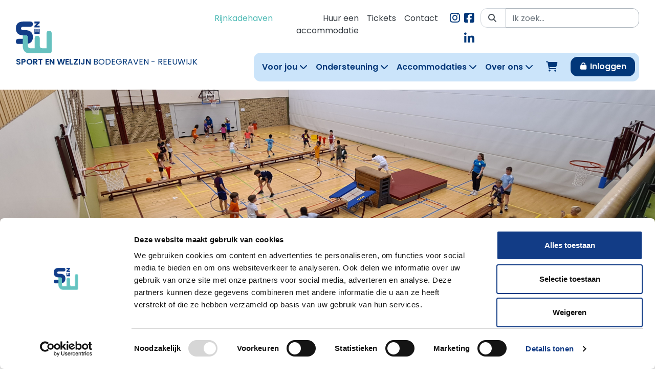

--- FILE ---
content_type: text/html; charset=UTF-8
request_url: https://www.senw-br.nl/agenda/extra-gymles-de-kuil
body_size: 3354
content:
<!DOCTYPE html>
<html class="no-js h-100" lang="nl">
<head>
    <script nonce="KSnHos1zHkjVqgQK">
      dataLayer = [];
      ajaxURL = '/php/xhr/ajax.php';
      frontOfficeYN = true;
      LOGGED_IN = 0;
      window.cartUrl = "\/bestellen\/winkelwagen";
      window.loginUrl = "\/inloggen";
    </script>
            <script id="Cookiebot" nonce="KSnHos1zHkjVqgQK" src="https://consent.cookiebot.com/uc.js?cbid=269e15ca-96a7-4d0a-9bfa-6ebf2f8676c3" data-blockingmode="auto" data-culture="NL" type="text/javascript"></script>
                <meta name="google-site-verification" content="Abbf5lJw_rsElWUBoIWNtH60Migmu7wxSe0ilZu-ITM" />
                <!-- Google Tag Manager -->
        <script data-cookieconsent="ignore" nonce="KSnHos1zHkjVqgQK">
          (function(w,d,s,l,i){
            w[l]=w[l]||[];
            w[l].push({'gtm.start': new Date().getTime(), event:'gtm.js'});
            var f=d.getElementsByTagName(s)[0],
              j=d.createElement(s), dl=l!='dataLayer'?'&l='+l:'';
            j.async=true;
            j.src='https://www.googletagmanager.com/gtm.js?id=' + i + dl;
            f.parentNode.insertBefore(j,f);
          })(window,document,'script','dataLayer','GTM-TSNRPV4');
        </script>
        <!-- End Google Tag Manager -->
    
    <link rel="alternate" hreflang="nl" href="https://www.senw-br.nl/agenda/extra-gymles-de-kuil"/>
    <meta charset="utf-8">
    <meta http-equiv="X-UA-Compatible" content="IE=edge,chrome=1">

    <title>Extra gymles - De Kuil - senw-br.nl</title>

    <meta name="viewport" content="width=device-width, initial-scale=1, shrink-to-fit=no">

    <meta name="robots" content="index, follow">

    <meta name="description" content="Dit naschools sportaanbod is voor iedereen die nog meer gymles wil&amp;nbsp;">
    <meta property="og:title" content="Extra gymles - De Kuil">
    <meta property="og:type" content="website">
    <meta property="og:locale" content="nl_NL">
    <meta property="og:url" content="https://www.senw-br.nl/agenda/extra-gymles-de-kuil">
    <meta property="og:image" content="/resize/upload/2/102/Extra%20gymles%202-SOCIALMEDIA.jpg">
    <meta property="og:site_name" content="Mijn SenW">
    <meta property="og:description" content="Dit naschools sportaanbod is voor iedereen die nog meer gymles wil&amp;nbsp;">
    <meta name="google-site-verification" content=""/>
    <meta name="facebook-domain-verification" content="" />

        <link rel="canonical" href="https://www.senw-br.nl/agenda/extra-gymles-de-kuil"/>
    
    
    <script nonce="KSnHos1zHkjVqgQK" defer="defer" src="/assets/senw-br.nl/js/f52d27c878192ced64df.min.js"></script><link nonce="KSnHos1zHkjVqgQK" href="/assets/senw-br.nl/css/3fb27d78f97ffe973d9a.min.css" rel="stylesheet"><link rel="apple-touch-icon" sizes="180x180" href="/assets/senw-br.nl/icons/apple-touch-icon.png">
<link rel="icon" type="image/png" sizes="32x32" href="/assets/senw-br.nl/icons/favicon-32x32.png">
<link rel="icon" type="image/png" sizes="16x16" href="/assets/senw-br.nl/icons/favicon-16x16.png">
<link rel="manifest" href="/assets/senw-br.nl/icons/site.webmanifest">
<link rel="mask-icon" href="/assets/senw-br.nl/icons/safari-pinned-tab.svg" color="#5bbad5">
<link rel="shortcut icon" href="/assets/senw-br.nl/icons/favicon.ico">
<meta name="apple-mobile-web-app-title" content="Zwembaden Apeldoorn">
<meta name="msapplication-TileColor" content="#da532c">
<meta name="msapplication-config" content="/assets/senw-br.nl/icons/browserconfig.xml">
<meta name="theme-color" content="#ffffff">
        <script src="https://kit.fontawesome.com/b008fdab16.js" nonce="KSnHos1zHkjVqgQK" crossorigin="anonymous"></script>
        <script type="text/html" id="js-cart-popover-tpl">
            <p class="mb-0">
        Er zitten nog geen tickets in je winkelwagen.
        <a href="/tickets">Klik hier om naar de webshop te gaan.</a>
    </p>
    


    </script>
</head>
<body class="d-flex flex-column min-h-100">
    <!-- Google Tag Manager (noscript) -->
    <noscript>
        <iframe src="https://www.googletagmanager.com/ns.html?id=GTM-TSNRPV4"
                height="0" width="0" style="display:none;visibility:hidden"></iframe>
    </noscript>
    <!-- End Google Tag Manager (noscript) -->
        <script nonce="KSnHos1zHkjVqgQK" data-cookieconsent="ignore" async defer src="https://www.google.com/recaptcha/api.js?onload=onloadCallback&render=6LeglvEgAAAAAFCMLMT2RX1BTKJPcZm0HEvRMOcV"></script>
    <script nonce="KSnHos1zHkjVqgQK">
      var CAPTCHA_KEY = '6LeglvEgAAAAAFCMLMT2RX1BTKJPcZm0HEvRMOcV';
      var onloadCallback = function() {
        return grecaptcha.execute(CAPTCHA_KEY, {action: 'agenda_details'})
          .catch(function (e) {})
      }
    </script>
    <a class="skip-link" href="#main-content">Direct naar de inhoud van de pagina</a>

<nav class="navbar navbar-expand-lg navbar-dark p-lg-3 bg-header-bar">
    <div class="container-fluid position-relative position-md-static">
        <div class="branding">
            
<a class="navbar-brand" href="/" title="Navigeer naar de homepage">
    <img src="/assets/senw-br.nl/svg/logo.svg" alt="Logo vanSport en Welzijn Bodegraven-Reeuwijk" class="navbar-brand--img"/>
</a>

            <h6 class="text-uppercase d-none d-md-inline-block d-lg-none d-xl-inline-block">Sport en welzijn <span class="thin">Bodegraven - Reeuwijk</span>
            </h6>

        </div>

        <span class="d-lg-none d-flex justify-content-center">
            
<a class="disabled shoppingcart--icon" data-sm="true" data-auto-trigger="added_to_cart" href="/bestellen/winkelwagen" data-toggle="popover-cart" data-target="#js-cart-popover-tpl" data-title="Winkelwagen">
    <i class="fas fa-shopping-cart fa-fw fa-lg" ></i>    </a>

<a href="#" class="py-2 pl-2 pr-3 d-inline-block collapsed d-lg-none text-decoration-none hamburger hamburger--squeeze mobile-hamburger-color" data-toggle="collapse" data-target="#navbarResponsive" aria-controls="navbarResponsive" aria-expanded="false" aria-label="Navigatie openen of sluiten">
    <span class="hamburger-box mt-2">
        <span class="hamburger-inner"></span>
    </span>
    <span class="mobile-hamburger-color">MENU</span>
</a>
        </span>

        <div class="navbars d-none d-lg-block">
            
<!-- Overwrite of the light topbar widget -->
<div class="top-bar">


        <li class=" top-bar--item">
        <a href="/rijnkadehaven" class="top-bar--link" title="Rijnkadehaven">
            Rijnkadehaven        </a>
    </li>
        <li class=" top-bar--item">
        <a href="/huur-een-accommodatie" class="top-bar--link" title="Huur een accommodatie">
            Huur een accommodatie        </a>
    </li>
        <li class=" top-bar--item">
        <a href="/tickets" class="top-bar--link" title="Tickets">
            Tickets        </a>
    </li>
        <li class=" top-bar--item">
        <a href="/contact" class="top-bar--link" title="Contact">
            Contact        </a>
    </li>
        
<li class="d-none d-md-block navigation-socials mr-0">
    <span class="follow-us">Volg ons:</span>
    <div class="social-icons d-inline-block">
        <a href="https://www.instagram.com/senwbr/" target="_blank" class="d-inline-block social--icons"><i class="fab fa-instagram fa-fw"></i></a><a href="https://www.facebook.com/SenWBR/" target="_blank" class="d-inline-block social--icons"><i class="fab fa-facebook-square fa-fw"></i></a><a href="https://www.linkedin.com/company/stichting-beheer-accommodaties-bodegraven/ " target="_blank" class="d-inline-block social--icons"><i class="fab fa-linkedin-in fa-fw"></i></a>    </div>
</li>
    
<form action="/zoeken" class="direct-search">
    <div class="input-group">
        <div class="input-group-prepend">
            <div class="input-group-text" type="submit">
                <i class="fas fa-search fa-fw" ></i>&nbsp;<span class="btn--label sr-only">Zoeken</span>
            </div>
        </div>
        <input class="form-control" id="search" type="search" name="Zoeken"
               value=""
               placeholder="Ik zoek..."/>
    </div>
</form>
    <li class="nav-item nav-cart d-lg-none">
        <small>
            
<a class="disabled shoppingcart--icon" data-sm="true" data-auto-trigger="added_to_cart" href="/bestellen/winkelwagen" data-toggle="popover-cart" data-target="#js-cart-popover-tpl" data-title="Winkelwagen">
    <i class="fas fa-shopping-cart fa-fw fa-lg" ></i>    </a>
        </small>
    </li>

    </ul>
</div>
            <div id="main-navigation">
                
<li class="nav-item w-100 w-lg-auto dropdown ">

                <a class="nav-link  dropdown-toggle" href="#" role="button" data-toggle="dropdown" aria-haspopup="true" aria-expanded="false">
                Voor jou <i class="fas fa-chevron-down"></i>
            </a>

            <div class="dropdown-menu" aria-label="uitklap menu voor de categorie Voor jou">

        
<!-- Submenu -->
<div class="dropdown-submenu">
    <a class="nav-link dropdown-toggle" href="#" role="button" data-toggle="dropdown" aria-haspopup="true" aria-expanded="false">
        Kinderen <i class="fas fa-chevron-down"></i>
    </a>
    <div class="dropdown-menu sub-dropdown position-static" aria-labelledby="navbarDropdown">

        
<!-- Submenu -->
            <a class="nav-link dropdown-item" href="/kinderen"               title="Algemene informatie">Algemene informatie</a>
                    <a class="nav-link dropdown-item" href="/extra-gymles"               title="Extra gymles">Extra gymles</a>
                    <a class="nav-link dropdown-item" href="/uniek-sporten"               title="Uniek sporten">Uniek sporten</a>
                    <a class="nav-link dropdown-item" href="/gezonde-jeugd-gezonde-toekomst"               title="Gezonde jeugd, gezonde toekomst">Gezonde jeugd, gezonde toekomst</a>
                    <a class="nav-link dropdown-item" href="/sportloket"               title="Sportloket">Sportloket</a>
                    <a class="nav-link dropdown-item" href="/beweeggesprek"               title="Beweeggesprek">Beweeggesprek</a>
        
</div></div><div class="dropdown-submenu">
    <a class="nav-link dropdown-toggle" href="#" role="button" data-toggle="dropdown" aria-haspopup="true" aria-expanded="false">
        Jongeren <i class="fas fa-chevron-down"></i>
    </a>
    <div class="dropdown-menu sub-dropdown position-static" aria-labelledby="navbarDropdown">

        
<!-- Submenu -->
            <a class="nav-link dropdown-item" href="/jongeren"               title="Algemene informatie">Algemene informatie</a>
                    <a class="nav-link dropdown-item" href="/uniek-sporten"               title="Uniek sporten">Uniek sporten</a>
                    <a class="nav-link dropdown-item" href="/sportloket"               title="Sportloket">Sportloket</a>
                    <a class="nav-link dropdown-item" href="/movebase"               title="MoveBase">MoveBase</a>
                    <a class="nav-link dropdown-item" href="/beweeggesprek"               title="Beweeggesprek">Beweeggesprek</a>
        
</div></div><div class="dropdown-submenu">
    <a class="nav-link dropdown-toggle" href="#" role="button" data-toggle="dropdown" aria-haspopup="true" aria-expanded="false">
        Volwassenen <i class="fas fa-chevron-down"></i>
    </a>
    <div class="dropdown-menu sub-dropdown position-static" aria-labelledby="navbarDropdown">

        
<!-- Submenu -->
            <a class="nav-link dropdown-item" href="/volwassenen"               title="Algemene informatie">Algemene informatie</a>
                    <a class="nav-link dropdown-item" href="/samen-actief-buiten"               title="Samen Actief Buiten">Samen Actief Buiten</a>
                    <a class="nav-link dropdown-item" href="/uniek-sporten"               title="Uniek sporten">Uniek sporten</a>
                    <a class="nav-link dropdown-item" href="/sportloket"               title="Sportloket">Sportloket</a>
                    <a class="nav-link dropdown-item" href="/beweeggesprek"               title="Beweeggesprek">Beweeggesprek</a>
        
</div></div><div class="dropdown-submenu">
    <a class="nav-link dropdown-toggle" href="#" role="button" data-toggle="dropdown" aria-haspopup="true" aria-expanded="false">
        Ouderen <i class="fas fa-chevron-down"></i>
    </a>
    <div class="dropdown-menu sub-dropdown position-static" aria-labelledby="navbarDropdown">

        
<!-- Submenu -->
            <a class="nav-link dropdown-item" href="/ouderen"               title="Algemene informatie">Algemene informatie</a>
                    <a class="nav-link dropdown-item" href="/samen-actief-buiten"               title="Samen Actief Buiten">Samen Actief Buiten</a>
                    <a class="nav-link dropdown-item" href="/sportloket"               title="Sportloket">Sportloket</a>
                    <a class="nav-link dropdown-item" href="/ikstasterk"               title="&#039;Ik sta sterk&#039; valpreventie">'Ik sta sterk' valpreventie</a>
                    <a class="nav-link dropdown-item" href="/beweeggesprek"               title="Beweeggesprek">Beweeggesprek</a>
        
</div></div>
</div></li>
<li class="nav-item w-100 w-lg-auto dropdown ">

                <a class="nav-link  dropdown-toggle" href="#" role="button" data-toggle="dropdown" aria-haspopup="true" aria-expanded="false">
                Ondersteuning <i class="fas fa-chevron-down"></i>
            </a>

            <div class="dropdown-menu" aria-label="uitklap menu voor de categorie Ondersteuning">

        
<!-- Submenu -->
            <a class="nav-link dropdown-item" href="/sportakkoord"               title="Sportakkoord">Sportakkoord</a>
        <div class="dropdown-submenu">
    <a class="nav-link dropdown-toggle" href="#" role="button" data-toggle="dropdown" aria-haspopup="true" aria-expanded="false">
        Onderwijs <i class="fas fa-chevron-down"></i>
    </a>
    <div class="dropdown-menu sub-dropdown position-static" aria-labelledby="navbarDropdown">

        
<!-- Submenu -->
            <a class="nav-link dropdown-item" href="/onderwijs"               title="Algemene informatie">Algemene informatie</a>
                    <a class="nav-link dropdown-item" href="/bewegen-op-school"               title="Bewegen op school">Bewegen op school</a>
                    <a class="nav-link dropdown-item" href="/gezonde-jeugd-gezonde-toekomst"               title="Gezonde jeugd, gezonde toekomst">Gezonde jeugd, gezonde toekomst</a>
                    <a class="nav-link dropdown-item" href="/uitleen-sportmaterialen"               title="Uitleen sportmaterialen ">Uitleen sportmaterialen </a>
                    <a class="nav-link dropdown-item" href="https://www.groenehartpas.nl/" target="_blank"               title="Groene hart pas">Groene hart pas</a>
        
</div></div><div class="dropdown-submenu">
    <a class="nav-link dropdown-toggle" href="#" role="button" data-toggle="dropdown" aria-haspopup="true" aria-expanded="false">
        Sport- en beweegaanbieders <i class="fas fa-chevron-down"></i>
    </a>
    <div class="dropdown-menu sub-dropdown position-static" aria-labelledby="navbarDropdown">

        
<!-- Submenu -->
            <a class="nav-link dropdown-item" href="/sport-en-beweegaanbieder"               title="Algemene informatie">Algemene informatie</a>
                    <a class="nav-link dropdown-item" href="/ledenwerving-en-promotie"               title="Ledenwerving en promotie">Ledenwerving en promotie</a>
                    <a class="nav-link dropdown-item" href="/subsidies"               title="Subsidies ">Subsidies </a>
                    <a class="nav-link dropdown-item" href="/sportloket"               title="Sportloket">Sportloket</a>
                    <a class="nav-link dropdown-item" href="/teamfit"               title="Teamfit">Teamfit</a>
                    <a class="nav-link dropdown-item" href="/gezonde-jeugd-gezonde-toekomst"               title="Gezonde jeugd, gezonde toekomst">Gezonde jeugd, gezonde toekomst</a>
                    <a class="nav-link dropdown-item" href="/nocnsf-portal"               title="NOC*NSF Portal">NOC*NSF Portal</a>
                    <a class="nav-link dropdown-item" href="/nieuwsbrief-sport-en-beweegaanbieders"               title="Nieuwsbrief sport- en beweegaanbieders">Nieuwsbrief sport- en beweegaanbieders</a>
                    <a class="nav-link dropdown-item" href="/sociale-veiligheid"               title="Sociale veiligheid">Sociale veiligheid</a>
        
</div></div>            <a class="nav-link dropdown-item" href="/gezonde-jeugd-gezonde-toekomst"               title="Gezonde jeugd, gezonde toekomst">Gezonde jeugd, gezonde toekomst</a>
        <div class="dropdown-submenu">
    <a class="nav-link dropdown-toggle" href="#" role="button" data-toggle="dropdown" aria-haspopup="true" aria-expanded="false">
        Subsidies  <i class="fas fa-chevron-down"></i>
    </a>
    <div class="dropdown-menu sub-dropdown position-static" aria-labelledby="navbarDropdown">

        
<!-- Submenu -->
            <a class="nav-link dropdown-item" href="/subsidies"               title="Algemene informatie">Algemene informatie</a>
                    <a class="nav-link dropdown-item" href="/sportakkoord"               title="Sportakkoord">Sportakkoord</a>
                    <a class="nav-link dropdown-item" href="/uniek-sporten-uitleen"               title="Uniek sporten uitleen">Uniek sporten uitleen</a>
                    <a class="nav-link dropdown-item" href="/overige-subsidies"               title="Overige subsidies">Overige subsidies</a>
                    <a class="nav-link dropdown-item" href="https://www.groenehartpas.nl/" target="_blank"               title="Groene hart pas">Groene hart pas</a>
        
</div></div>            <a class="nav-link dropdown-item" href="/beweegambassadeur"               title="Beweegambassadeur">Beweegambassadeur</a>
                    <a class="nav-link dropdown-item" href="/beweeggesprek"               title="Beweeggesprek">Beweeggesprek</a>
        
</div></li>
<li class="nav-item w-100 w-lg-auto dropdown ">

                <a class="nav-link  dropdown-toggle" href="#" role="button" data-toggle="dropdown" aria-haspopup="true" aria-expanded="false">
                Accommodaties <i class="fas fa-chevron-down"></i>
            </a>

            <div class="dropdown-menu" aria-label="uitklap menu voor de categorie Accommodaties">

        
<!-- Submenu -->
<div class="dropdown-submenu">
    <a class="nav-link dropdown-toggle" href="#" role="button" data-toggle="dropdown" aria-haspopup="true" aria-expanded="false">
        Binnensport <i class="fas fa-chevron-down"></i>
    </a>
    <div class="dropdown-menu sub-dropdown position-static" aria-labelledby="navbarDropdown">

        
<!-- Submenu -->
            <a class="nav-link dropdown-item" href="/binnensport"               title="Algemene informatie">Algemene informatie</a>
                    <a class="nav-link dropdown-item" href="/huur-een-accommodatie"               title="Huur een accommodatie">Huur een accommodatie</a>
                    <a class="nav-link dropdown-item" href="/sporthal-de-sporthoeve"               title="Sporthal de Sporthoeve">Sporthal de Sporthoeve</a>
                    <a class="nav-link dropdown-item" href="/sporthal-de-meerkoet"               title="Sporthal de Meerkoet">Sporthal de Meerkoet</a>
                    <a class="nav-link dropdown-item" href="/gymzaal-reeuwijk-dorp"               title="Gymzaal Reeuwijk-dorp">Gymzaal Reeuwijk-dorp</a>
                    <a class="nav-link dropdown-item" href="/gymzaal-nieuwerbrug"               title="Gymzaal Nieuwerbrug">Gymzaal Nieuwerbrug</a>
        
</div></div>            <a class="nav-link dropdown-item" href="/buitensport"               title="Buitensport">Buitensport</a>
                    <a class="nav-link dropdown-item" href="/rijnkadehaven"               title="De Rijnkadehaven">De Rijnkadehaven</a>
        
</div></li>
<li class="nav-item w-100 w-lg-auto dropdown ">

                <a class="nav-link  dropdown-toggle" href="#" role="button" data-toggle="dropdown" aria-haspopup="true" aria-expanded="false">
                Over ons <i class="fas fa-chevron-down"></i>
            </a>

            <div class="dropdown-menu" aria-label="uitklap menu voor de categorie Over ons">

        
<!-- Submenu -->
            <a class="nav-link dropdown-item" href="/over-senw"               title="Over SenW">Over SenW</a>
                    <a class="nav-link dropdown-item" href="/ons-team"               title="Ons team">Ons team</a>
                    <a class="nav-link dropdown-item" href="/werken-bij"               title="Werken bij">Werken bij</a>
        
</div></li>

                <li class="nav-item nav-cart d-none d-lg-block">
                    
<a class="nav-link disabled" data-auto-trigger="added_to_cart" href="/bestellen/winkelwagen"
   data-toggle="popover-cart" data-target="#js-cart-popover-tpl"
   data-title="Winkelwagen"
   aria-label="Winkelwagen, leeg">

    <i class="fas fa-shopping-cart fa-fw fa-lg" aria-hidden="true"></i>
    <span class="d-inline d-lg-none">Winkelwagen</span>

    </a>


                </li>
                <div class="mb-3 mb-lg-0 d-inline-block">
                        <a href="/inloggen" class="btn text-nowrap account-button--style ml-lg-2 my-2 my-lg-0 text-nowrap login--button">
        <i class="fas fa-lock fa-fw fa-sm" ></i>        Inloggen    </a>
                    </div>
            </div>
        </div>

        <div class="mobile-menu">
            <div class="collapse navbar-collapse text-center" id="navbarResponsive">
                <ul class="navbar-nav">
                    
<li class="nav-item w-100 w-lg-auto dropdown ">

                <a class="nav-link  dropdown-toggle" href="#" role="button" data-toggle="dropdown" aria-haspopup="true" aria-expanded="false">
                Voor jou <i class="fas fa-chevron-down"></i>
            </a>

            <div class="dropdown-menu" aria-label="uitklap menu voor de categorie Voor jou">

        
<!-- Submenu -->
<div class="dropdown-submenu">
    <a class="nav-link dropdown-toggle" href="#" role="button" data-toggle="dropdown" aria-haspopup="true" aria-expanded="false">
        Kinderen <i class="fas fa-chevron-down"></i>
    </a>
    <div class="dropdown-menu sub-dropdown position-static" aria-labelledby="navbarDropdown">

        
<!-- Submenu -->
            <a class="nav-link dropdown-item" href="/kinderen"               title="Algemene informatie">Algemene informatie</a>
                    <a class="nav-link dropdown-item" href="/extra-gymles"               title="Extra gymles">Extra gymles</a>
                    <a class="nav-link dropdown-item" href="/uniek-sporten"               title="Uniek sporten">Uniek sporten</a>
                    <a class="nav-link dropdown-item" href="/gezonde-jeugd-gezonde-toekomst"               title="Gezonde jeugd, gezonde toekomst">Gezonde jeugd, gezonde toekomst</a>
                    <a class="nav-link dropdown-item" href="/sportloket"               title="Sportloket">Sportloket</a>
                    <a class="nav-link dropdown-item" href="/beweeggesprek"               title="Beweeggesprek">Beweeggesprek</a>
        
</div></div><div class="dropdown-submenu">
    <a class="nav-link dropdown-toggle" href="#" role="button" data-toggle="dropdown" aria-haspopup="true" aria-expanded="false">
        Jongeren <i class="fas fa-chevron-down"></i>
    </a>
    <div class="dropdown-menu sub-dropdown position-static" aria-labelledby="navbarDropdown">

        
<!-- Submenu -->
            <a class="nav-link dropdown-item" href="/jongeren"               title="Algemene informatie">Algemene informatie</a>
                    <a class="nav-link dropdown-item" href="/uniek-sporten"               title="Uniek sporten">Uniek sporten</a>
                    <a class="nav-link dropdown-item" href="/sportloket"               title="Sportloket">Sportloket</a>
                    <a class="nav-link dropdown-item" href="/movebase"               title="MoveBase">MoveBase</a>
                    <a class="nav-link dropdown-item" href="/beweeggesprek"               title="Beweeggesprek">Beweeggesprek</a>
        
</div></div><div class="dropdown-submenu">
    <a class="nav-link dropdown-toggle" href="#" role="button" data-toggle="dropdown" aria-haspopup="true" aria-expanded="false">
        Volwassenen <i class="fas fa-chevron-down"></i>
    </a>
    <div class="dropdown-menu sub-dropdown position-static" aria-labelledby="navbarDropdown">

        
<!-- Submenu -->
            <a class="nav-link dropdown-item" href="/volwassenen"               title="Algemene informatie">Algemene informatie</a>
                    <a class="nav-link dropdown-item" href="/samen-actief-buiten"               title="Samen Actief Buiten">Samen Actief Buiten</a>
                    <a class="nav-link dropdown-item" href="/uniek-sporten"               title="Uniek sporten">Uniek sporten</a>
                    <a class="nav-link dropdown-item" href="/sportloket"               title="Sportloket">Sportloket</a>
                    <a class="nav-link dropdown-item" href="/beweeggesprek"               title="Beweeggesprek">Beweeggesprek</a>
        
</div></div><div class="dropdown-submenu">
    <a class="nav-link dropdown-toggle" href="#" role="button" data-toggle="dropdown" aria-haspopup="true" aria-expanded="false">
        Ouderen <i class="fas fa-chevron-down"></i>
    </a>
    <div class="dropdown-menu sub-dropdown position-static" aria-labelledby="navbarDropdown">

        
<!-- Submenu -->
            <a class="nav-link dropdown-item" href="/ouderen"               title="Algemene informatie">Algemene informatie</a>
                    <a class="nav-link dropdown-item" href="/samen-actief-buiten"               title="Samen Actief Buiten">Samen Actief Buiten</a>
                    <a class="nav-link dropdown-item" href="/sportloket"               title="Sportloket">Sportloket</a>
                    <a class="nav-link dropdown-item" href="/ikstasterk"               title="&#039;Ik sta sterk&#039; valpreventie">'Ik sta sterk' valpreventie</a>
                    <a class="nav-link dropdown-item" href="/beweeggesprek"               title="Beweeggesprek">Beweeggesprek</a>
        
</div></div>
</div></li>
<li class="nav-item w-100 w-lg-auto dropdown ">

                <a class="nav-link  dropdown-toggle" href="#" role="button" data-toggle="dropdown" aria-haspopup="true" aria-expanded="false">
                Ondersteuning <i class="fas fa-chevron-down"></i>
            </a>

            <div class="dropdown-menu" aria-label="uitklap menu voor de categorie Ondersteuning">

        
<!-- Submenu -->
            <a class="nav-link dropdown-item" href="/sportakkoord"               title="Sportakkoord">Sportakkoord</a>
        <div class="dropdown-submenu">
    <a class="nav-link dropdown-toggle" href="#" role="button" data-toggle="dropdown" aria-haspopup="true" aria-expanded="false">
        Onderwijs <i class="fas fa-chevron-down"></i>
    </a>
    <div class="dropdown-menu sub-dropdown position-static" aria-labelledby="navbarDropdown">

        
<!-- Submenu -->
            <a class="nav-link dropdown-item" href="/onderwijs"               title="Algemene informatie">Algemene informatie</a>
                    <a class="nav-link dropdown-item" href="/bewegen-op-school"               title="Bewegen op school">Bewegen op school</a>
                    <a class="nav-link dropdown-item" href="/gezonde-jeugd-gezonde-toekomst"               title="Gezonde jeugd, gezonde toekomst">Gezonde jeugd, gezonde toekomst</a>
                    <a class="nav-link dropdown-item" href="/uitleen-sportmaterialen"               title="Uitleen sportmaterialen ">Uitleen sportmaterialen </a>
                    <a class="nav-link dropdown-item" href="https://www.groenehartpas.nl/" target="_blank"               title="Groene hart pas">Groene hart pas</a>
        
</div></div><div class="dropdown-submenu">
    <a class="nav-link dropdown-toggle" href="#" role="button" data-toggle="dropdown" aria-haspopup="true" aria-expanded="false">
        Sport- en beweegaanbieders <i class="fas fa-chevron-down"></i>
    </a>
    <div class="dropdown-menu sub-dropdown position-static" aria-labelledby="navbarDropdown">

        
<!-- Submenu -->
            <a class="nav-link dropdown-item" href="/sport-en-beweegaanbieder"               title="Algemene informatie">Algemene informatie</a>
                    <a class="nav-link dropdown-item" href="/ledenwerving-en-promotie"               title="Ledenwerving en promotie">Ledenwerving en promotie</a>
                    <a class="nav-link dropdown-item" href="/subsidies"               title="Subsidies ">Subsidies </a>
                    <a class="nav-link dropdown-item" href="/sportloket"               title="Sportloket">Sportloket</a>
                    <a class="nav-link dropdown-item" href="/teamfit"               title="Teamfit">Teamfit</a>
                    <a class="nav-link dropdown-item" href="/gezonde-jeugd-gezonde-toekomst"               title="Gezonde jeugd, gezonde toekomst">Gezonde jeugd, gezonde toekomst</a>
                    <a class="nav-link dropdown-item" href="/nocnsf-portal"               title="NOC*NSF Portal">NOC*NSF Portal</a>
                    <a class="nav-link dropdown-item" href="/nieuwsbrief-sport-en-beweegaanbieders"               title="Nieuwsbrief sport- en beweegaanbieders">Nieuwsbrief sport- en beweegaanbieders</a>
                    <a class="nav-link dropdown-item" href="/sociale-veiligheid"               title="Sociale veiligheid">Sociale veiligheid</a>
        
</div></div>            <a class="nav-link dropdown-item" href="/gezonde-jeugd-gezonde-toekomst"               title="Gezonde jeugd, gezonde toekomst">Gezonde jeugd, gezonde toekomst</a>
        <div class="dropdown-submenu">
    <a class="nav-link dropdown-toggle" href="#" role="button" data-toggle="dropdown" aria-haspopup="true" aria-expanded="false">
        Subsidies  <i class="fas fa-chevron-down"></i>
    </a>
    <div class="dropdown-menu sub-dropdown position-static" aria-labelledby="navbarDropdown">

        
<!-- Submenu -->
            <a class="nav-link dropdown-item" href="/subsidies"               title="Algemene informatie">Algemene informatie</a>
                    <a class="nav-link dropdown-item" href="/sportakkoord"               title="Sportakkoord">Sportakkoord</a>
                    <a class="nav-link dropdown-item" href="/uniek-sporten-uitleen"               title="Uniek sporten uitleen">Uniek sporten uitleen</a>
                    <a class="nav-link dropdown-item" href="/overige-subsidies"               title="Overige subsidies">Overige subsidies</a>
                    <a class="nav-link dropdown-item" href="https://www.groenehartpas.nl/" target="_blank"               title="Groene hart pas">Groene hart pas</a>
        
</div></div>            <a class="nav-link dropdown-item" href="/beweegambassadeur"               title="Beweegambassadeur">Beweegambassadeur</a>
                    <a class="nav-link dropdown-item" href="/beweeggesprek"               title="Beweeggesprek">Beweeggesprek</a>
        
</div></li>
<li class="nav-item w-100 w-lg-auto dropdown ">

                <a class="nav-link  dropdown-toggle" href="#" role="button" data-toggle="dropdown" aria-haspopup="true" aria-expanded="false">
                Accommodaties <i class="fas fa-chevron-down"></i>
            </a>

            <div class="dropdown-menu" aria-label="uitklap menu voor de categorie Accommodaties">

        
<!-- Submenu -->
<div class="dropdown-submenu">
    <a class="nav-link dropdown-toggle" href="#" role="button" data-toggle="dropdown" aria-haspopup="true" aria-expanded="false">
        Binnensport <i class="fas fa-chevron-down"></i>
    </a>
    <div class="dropdown-menu sub-dropdown position-static" aria-labelledby="navbarDropdown">

        
<!-- Submenu -->
            <a class="nav-link dropdown-item" href="/binnensport"               title="Algemene informatie">Algemene informatie</a>
                    <a class="nav-link dropdown-item" href="/huur-een-accommodatie"               title="Huur een accommodatie">Huur een accommodatie</a>
                    <a class="nav-link dropdown-item" href="/sporthal-de-sporthoeve"               title="Sporthal de Sporthoeve">Sporthal de Sporthoeve</a>
                    <a class="nav-link dropdown-item" href="/sporthal-de-meerkoet"               title="Sporthal de Meerkoet">Sporthal de Meerkoet</a>
                    <a class="nav-link dropdown-item" href="/gymzaal-reeuwijk-dorp"               title="Gymzaal Reeuwijk-dorp">Gymzaal Reeuwijk-dorp</a>
                    <a class="nav-link dropdown-item" href="/gymzaal-nieuwerbrug"               title="Gymzaal Nieuwerbrug">Gymzaal Nieuwerbrug</a>
        
</div></div>            <a class="nav-link dropdown-item" href="/buitensport"               title="Buitensport">Buitensport</a>
                    <a class="nav-link dropdown-item" href="/rijnkadehaven"               title="De Rijnkadehaven">De Rijnkadehaven</a>
        
</div></li>
<li class="nav-item w-100 w-lg-auto dropdown ">

                <a class="nav-link  dropdown-toggle" href="#" role="button" data-toggle="dropdown" aria-haspopup="true" aria-expanded="false">
                Over ons <i class="fas fa-chevron-down"></i>
            </a>

            <div class="dropdown-menu" aria-label="uitklap menu voor de categorie Over ons">

        
<!-- Submenu -->
            <a class="nav-link dropdown-item" href="/over-senw"               title="Over SenW">Over SenW</a>
                    <a class="nav-link dropdown-item" href="/ons-team"               title="Ons team">Ons team</a>
                    <a class="nav-link dropdown-item" href="/werken-bij"               title="Werken bij">Werken bij</a>
        
</div></li>

                </ul>
                <div class="mb-lg-0 ml-auto">
                    <a class="nav-link" href="/zoeken">
                        <i class="fas fa-search fa-fw fa-lg d-none d-lg-block" ></i> <span class="d-lg-none">Zoeken</span>
                    </a>
                </div>
                <div class="mb-2 mb-lg-0">
                        <a href="/inloggen" class="btn text-nowrap account-button--style ml-lg-2 my-2 my-lg-0 text-nowrap login--button">
        <i class="fas fa-lock fa-fw fa-sm" ></i>        Inloggen    </a>
                    </div>

                <div class="ml-3 d-none d-lg-block shopping-cart-link">
                    
<a class="disabled topbar-card--link" data-sm="true" data-auto-trigger="added_to_cart" href="/bestellen/winkelwagen" data-toggle="popover-cart" data-target="#js-cart-popover-tpl" data-title="Winkelwagen">
    <i class="fas fa-shopping-cart fa-fw fa-sm" ></i>        Winkelwagen</a>
                </div>

            </div>
        </div>


    </div>
</nav>
    <main role="main" id="main-content" tabindex="-1">
        <div class="hero-wrapper position-relative">

            
    <img src="/resize/upload/2/102/Extra%20gymles%202-PAGEHEADBANNER.jpg"
         alt="Extra gymles 2.jpg" class="img-fluid page-head-banner w-100 object-fit-cover">
    

    
    
    <div class="hero-flavor-01 position-absolute bottom-flow w-100 ">
        <img src="/resize/upload/1/4/Path%2053-HEROFLAVOR01.png" class="hero-flavor-01--img w-100 h-auto 00000003" width="1920" height="80"/>    </div>

    </div>



        <div class="container">
            <div class="row mt-5">
                <div class="col-lg-9 position-relative">
                    <h1>Extra gymles - De Kuil</h1>
                    <time class="text-muted" datetime="2026-01-15T15:00:00+01:00">
                        15 januari 2026 om 15:00 &ndash; 16:00                    </time>
                    <div class="lead my-3">
                        <p><strong>Dit naschools sportaanbod is voor iedereen die nog meer gymles wil&nbsp;</strong></p>                    </div>
                </div>
            </div>
        </div>

        <div class="page-content-wrapper mb-5 pb-3">
            <div class="container">
                <div class="row">
                    <div class="col-lg-9">

                        <div class="has-user-content">
                            <p>Extra gymles is gratis toegankelijk voor kinderen van <strong>groep 3 t/m 8</strong> die graag meer willen bewegen. Tijdens deze lessen zijn we bezig met het ontwikkelen van verschillende motorische vaardigheden zoals gooien en vangen, maar doen we ook leuke actieve spellen met elkaar.&nbsp;</p>
<p>Extra gymles vindt elke <strong>donderdagmiddag</strong> plaats tussen <strong>15:00 - 16:00 uur</strong> in Sporthal De Kuil. Je kunt direct uit school bij ons aansluiten, neem je zelf water en een gezonde snack mee?&nbsp;</p>
<p><a class="btn btn-primary" href="https://www.senw-br.nl/extra-gymles">Klik hier voor meer informatie</a></p>                        </div>
                    </div>
                </div>
            </div>

        </div>

    </main>

    
    <!-- FOOTER -->
    <div class="footer-wrapper position-relative">
        <img src="/assets/senw-br.nl/svg/footer-flavor-backdrop.svg" alt="" class="footer-flavor-backdrop">
        <footer class="mt-auto position-relative z-1 overflow-hidden pt-5">
            <div class="footer-shape">
                <img src="/assets/senw-br.nl/svg/blue-wave.svg" alt="" class="footer-wave">
            </div>
            <div class="bg-primary footer--bottom">
                <div class="bg-primary pt-3">
                    <div class="container pb-5">
                        <div class="row">
                            <div class="col-lg-5">
                                <h5 class="text-white mb-3">Direct naar</h5>
                                <div class="footer-menu mb-3">
                                    <div class="row">
    <div class="col-md-6">
    <span class="footer-menu--item">
        <a href="/contact" title="Contact">
            Contact        </a>
    </span>

</div>
<div class="col-md-6">
    <span class="footer-menu--item">
        <a href="/werken-bij" title="Vacatures">
            Vacatures        </a>
    </span>

</div>
<div class="col-md-6">
    <span class="footer-menu--item">
        <a href="/privacyverklaring" title="Privacyverklaring">
            Privacyverklaring        </a>
    </span>

</div>
<div class="col-md-6">
    <span class="footer-menu--item">
        <a href="/algemene-voorwaarden" title="Algemene voorwaarden">
            Algemene voorwaarden        </a>
    </span>

</div>

</div>

                                </div>
                            </div>
                            <div class="col-lg-4 footer-contact">
                                <h5 class="text-white mb-3">Contact</h5>

                                <p class="text-white mb-2">Spoorlaan 2a</p>
                                <p class="text-white mb-2">2411 ER Bodegraven</p>
                                <a href="mailto:info@senw-br.nl" class="text-white d-block mb-2">info@senw-br.nl</a>
                                <a href="tel:0172 727880" class="text-white mb-2">0172 727880</a>

                            </div>
                            <div class="col-lg-2 footer-socials">
                                <h5 class="text-white mb-3">Volg ons</h5>
                                <a href="https://www.instagram.com/senwbr/" target="_blank" class="d-inline-block social--icons"><i class="fab fa-instagram fa-fw"></i></a><a href="https://www.facebook.com/SenWBR/" target="_blank" class="d-inline-block social--icons"><i class="fab fa-facebook-square fa-fw"></i></a><a href="https://www.linkedin.com/company/stichting-beheer-accommodaties-bodegraven/ " target="_blank" class="d-inline-block social--icons"><i class="fab fa-linkedin-in fa-fw"></i></a>
                            </div>
                        </div>
                    </div>
                    <div class="bg-theme1 watermark--bar py-2 px-3 text-white position-relative z-2 d-flex justify-content-end">
                        <img src="/assets/senw-br.nl/img/footer-flavor-1.png" alt="" class="footer-flavor-1">
                        <span class="watermark float-md-right"
                        >&copy; 2026 Sport en Welzijn Bodegraven-Reeuwijk, Powered by <u><a
                                        class="link text-white"
                                        href="https://www.sera.nl/dataduiker"
                                        target="_blank">Dataduiker</a></u></span>

                    </div>
                </div>
                <img src="/assets/senw-br.nl/svg/footer-flavor-2.svg" alt="" class="footer-flavor-2">
                <img src="/assets/senw-br.nl/svg/footer-flavor-3.svg" alt="" class="footer-flavor-3">
            </div>
        </footer>
    </div>


    <!-- END FOOTER -->
    
<!-- Bootstrap/JQuery -->
<script src="https://code.jquery.com/jquery-3.7.1.min.js"
        nonce="KSnHos1zHkjVqgQK"
        integrity="sha256-/JqT3SQfawRcv/BIHPThkBvs0OEvtFFmqPF/lYI/Cxo="
        data-cookieconsent="ignore"
        crossorigin="anonymous"></script>
<script src="https://cdn.jsdelivr.net/npm/bootstrap@4.6.2/dist/js/bootstrap.bundle.min.js"
        nonce="KSnHos1zHkjVqgQK"
        integrity="sha384-Fy6S3B9q64WdZWQUiU+q4/2Lc9npb8tCaSX9FK7E8HnRr0Jz8D6OP9dO5Vg3Q9ct"
        data-cookieconsent="ignore"
        crossorigin="anonymous"></script>
    <!-- App -->
    
    <script type="application/ld+json">
{
    "@context": "http:\/\/schema.org",
    "@type": "Event",
    "image": [
        "https:\/\/www.senw-br.nl\/resize\/upload\/2\/102\/Extra%20gymles%202-SOCIALSHARING.jpg"
    ],
    "name": "Extra gymles - De Kuil",
    "description": "Dit naschools sportaanbod is voor iedereen die nog meer gymles wil&nbsp;",
    "eventAttendance": "https:\/\/schema.org\/OfflineEventAttendanceMode",
    "offers": {
        "@type": "Offer",
        "availability": "",
        "price": "",
        "0": "priceCurrency",
        "validFrom": "",
        "url": ""
    },
    "location": {
        "@type": "Place",
        "name": "Sporthal De Kuil ",
        "address": ",  "
    },
    "startDate": "2026-01-15T15:00:00+01:00",
    "endDate": "2026-01-15T16:00:00+01:00"
}
</script>

    <script type="application/ld+json">
    {
        "@context": "http://schema.org",
        "@type": "Organization",
        "url": "https://www.senw-br.nl",
        "logo": "https://www.senw-br.nl/assets/senw-br.nl/svg/logo.png"
    }





    </script>
    
<!-- seraDefaultContent -->

<!-- /seraDefaultContent -->


</body>
    </html>

    

--- FILE ---
content_type: text/html; charset=utf-8
request_url: https://www.google.com/recaptcha/api2/anchor?ar=1&k=6LeglvEgAAAAAFCMLMT2RX1BTKJPcZm0HEvRMOcV&co=aHR0cHM6Ly93d3cuc2Vudy1ici5ubDo0NDM.&hl=en&v=PoyoqOPhxBO7pBk68S4YbpHZ&size=invisible&anchor-ms=20000&execute-ms=30000&cb=lar1m4yg9jk5
body_size: 48817
content:
<!DOCTYPE HTML><html dir="ltr" lang="en"><head><meta http-equiv="Content-Type" content="text/html; charset=UTF-8">
<meta http-equiv="X-UA-Compatible" content="IE=edge">
<title>reCAPTCHA</title>
<style type="text/css">
/* cyrillic-ext */
@font-face {
  font-family: 'Roboto';
  font-style: normal;
  font-weight: 400;
  font-stretch: 100%;
  src: url(//fonts.gstatic.com/s/roboto/v48/KFO7CnqEu92Fr1ME7kSn66aGLdTylUAMa3GUBHMdazTgWw.woff2) format('woff2');
  unicode-range: U+0460-052F, U+1C80-1C8A, U+20B4, U+2DE0-2DFF, U+A640-A69F, U+FE2E-FE2F;
}
/* cyrillic */
@font-face {
  font-family: 'Roboto';
  font-style: normal;
  font-weight: 400;
  font-stretch: 100%;
  src: url(//fonts.gstatic.com/s/roboto/v48/KFO7CnqEu92Fr1ME7kSn66aGLdTylUAMa3iUBHMdazTgWw.woff2) format('woff2');
  unicode-range: U+0301, U+0400-045F, U+0490-0491, U+04B0-04B1, U+2116;
}
/* greek-ext */
@font-face {
  font-family: 'Roboto';
  font-style: normal;
  font-weight: 400;
  font-stretch: 100%;
  src: url(//fonts.gstatic.com/s/roboto/v48/KFO7CnqEu92Fr1ME7kSn66aGLdTylUAMa3CUBHMdazTgWw.woff2) format('woff2');
  unicode-range: U+1F00-1FFF;
}
/* greek */
@font-face {
  font-family: 'Roboto';
  font-style: normal;
  font-weight: 400;
  font-stretch: 100%;
  src: url(//fonts.gstatic.com/s/roboto/v48/KFO7CnqEu92Fr1ME7kSn66aGLdTylUAMa3-UBHMdazTgWw.woff2) format('woff2');
  unicode-range: U+0370-0377, U+037A-037F, U+0384-038A, U+038C, U+038E-03A1, U+03A3-03FF;
}
/* math */
@font-face {
  font-family: 'Roboto';
  font-style: normal;
  font-weight: 400;
  font-stretch: 100%;
  src: url(//fonts.gstatic.com/s/roboto/v48/KFO7CnqEu92Fr1ME7kSn66aGLdTylUAMawCUBHMdazTgWw.woff2) format('woff2');
  unicode-range: U+0302-0303, U+0305, U+0307-0308, U+0310, U+0312, U+0315, U+031A, U+0326-0327, U+032C, U+032F-0330, U+0332-0333, U+0338, U+033A, U+0346, U+034D, U+0391-03A1, U+03A3-03A9, U+03B1-03C9, U+03D1, U+03D5-03D6, U+03F0-03F1, U+03F4-03F5, U+2016-2017, U+2034-2038, U+203C, U+2040, U+2043, U+2047, U+2050, U+2057, U+205F, U+2070-2071, U+2074-208E, U+2090-209C, U+20D0-20DC, U+20E1, U+20E5-20EF, U+2100-2112, U+2114-2115, U+2117-2121, U+2123-214F, U+2190, U+2192, U+2194-21AE, U+21B0-21E5, U+21F1-21F2, U+21F4-2211, U+2213-2214, U+2216-22FF, U+2308-230B, U+2310, U+2319, U+231C-2321, U+2336-237A, U+237C, U+2395, U+239B-23B7, U+23D0, U+23DC-23E1, U+2474-2475, U+25AF, U+25B3, U+25B7, U+25BD, U+25C1, U+25CA, U+25CC, U+25FB, U+266D-266F, U+27C0-27FF, U+2900-2AFF, U+2B0E-2B11, U+2B30-2B4C, U+2BFE, U+3030, U+FF5B, U+FF5D, U+1D400-1D7FF, U+1EE00-1EEFF;
}
/* symbols */
@font-face {
  font-family: 'Roboto';
  font-style: normal;
  font-weight: 400;
  font-stretch: 100%;
  src: url(//fonts.gstatic.com/s/roboto/v48/KFO7CnqEu92Fr1ME7kSn66aGLdTylUAMaxKUBHMdazTgWw.woff2) format('woff2');
  unicode-range: U+0001-000C, U+000E-001F, U+007F-009F, U+20DD-20E0, U+20E2-20E4, U+2150-218F, U+2190, U+2192, U+2194-2199, U+21AF, U+21E6-21F0, U+21F3, U+2218-2219, U+2299, U+22C4-22C6, U+2300-243F, U+2440-244A, U+2460-24FF, U+25A0-27BF, U+2800-28FF, U+2921-2922, U+2981, U+29BF, U+29EB, U+2B00-2BFF, U+4DC0-4DFF, U+FFF9-FFFB, U+10140-1018E, U+10190-1019C, U+101A0, U+101D0-101FD, U+102E0-102FB, U+10E60-10E7E, U+1D2C0-1D2D3, U+1D2E0-1D37F, U+1F000-1F0FF, U+1F100-1F1AD, U+1F1E6-1F1FF, U+1F30D-1F30F, U+1F315, U+1F31C, U+1F31E, U+1F320-1F32C, U+1F336, U+1F378, U+1F37D, U+1F382, U+1F393-1F39F, U+1F3A7-1F3A8, U+1F3AC-1F3AF, U+1F3C2, U+1F3C4-1F3C6, U+1F3CA-1F3CE, U+1F3D4-1F3E0, U+1F3ED, U+1F3F1-1F3F3, U+1F3F5-1F3F7, U+1F408, U+1F415, U+1F41F, U+1F426, U+1F43F, U+1F441-1F442, U+1F444, U+1F446-1F449, U+1F44C-1F44E, U+1F453, U+1F46A, U+1F47D, U+1F4A3, U+1F4B0, U+1F4B3, U+1F4B9, U+1F4BB, U+1F4BF, U+1F4C8-1F4CB, U+1F4D6, U+1F4DA, U+1F4DF, U+1F4E3-1F4E6, U+1F4EA-1F4ED, U+1F4F7, U+1F4F9-1F4FB, U+1F4FD-1F4FE, U+1F503, U+1F507-1F50B, U+1F50D, U+1F512-1F513, U+1F53E-1F54A, U+1F54F-1F5FA, U+1F610, U+1F650-1F67F, U+1F687, U+1F68D, U+1F691, U+1F694, U+1F698, U+1F6AD, U+1F6B2, U+1F6B9-1F6BA, U+1F6BC, U+1F6C6-1F6CF, U+1F6D3-1F6D7, U+1F6E0-1F6EA, U+1F6F0-1F6F3, U+1F6F7-1F6FC, U+1F700-1F7FF, U+1F800-1F80B, U+1F810-1F847, U+1F850-1F859, U+1F860-1F887, U+1F890-1F8AD, U+1F8B0-1F8BB, U+1F8C0-1F8C1, U+1F900-1F90B, U+1F93B, U+1F946, U+1F984, U+1F996, U+1F9E9, U+1FA00-1FA6F, U+1FA70-1FA7C, U+1FA80-1FA89, U+1FA8F-1FAC6, U+1FACE-1FADC, U+1FADF-1FAE9, U+1FAF0-1FAF8, U+1FB00-1FBFF;
}
/* vietnamese */
@font-face {
  font-family: 'Roboto';
  font-style: normal;
  font-weight: 400;
  font-stretch: 100%;
  src: url(//fonts.gstatic.com/s/roboto/v48/KFO7CnqEu92Fr1ME7kSn66aGLdTylUAMa3OUBHMdazTgWw.woff2) format('woff2');
  unicode-range: U+0102-0103, U+0110-0111, U+0128-0129, U+0168-0169, U+01A0-01A1, U+01AF-01B0, U+0300-0301, U+0303-0304, U+0308-0309, U+0323, U+0329, U+1EA0-1EF9, U+20AB;
}
/* latin-ext */
@font-face {
  font-family: 'Roboto';
  font-style: normal;
  font-weight: 400;
  font-stretch: 100%;
  src: url(//fonts.gstatic.com/s/roboto/v48/KFO7CnqEu92Fr1ME7kSn66aGLdTylUAMa3KUBHMdazTgWw.woff2) format('woff2');
  unicode-range: U+0100-02BA, U+02BD-02C5, U+02C7-02CC, U+02CE-02D7, U+02DD-02FF, U+0304, U+0308, U+0329, U+1D00-1DBF, U+1E00-1E9F, U+1EF2-1EFF, U+2020, U+20A0-20AB, U+20AD-20C0, U+2113, U+2C60-2C7F, U+A720-A7FF;
}
/* latin */
@font-face {
  font-family: 'Roboto';
  font-style: normal;
  font-weight: 400;
  font-stretch: 100%;
  src: url(//fonts.gstatic.com/s/roboto/v48/KFO7CnqEu92Fr1ME7kSn66aGLdTylUAMa3yUBHMdazQ.woff2) format('woff2');
  unicode-range: U+0000-00FF, U+0131, U+0152-0153, U+02BB-02BC, U+02C6, U+02DA, U+02DC, U+0304, U+0308, U+0329, U+2000-206F, U+20AC, U+2122, U+2191, U+2193, U+2212, U+2215, U+FEFF, U+FFFD;
}
/* cyrillic-ext */
@font-face {
  font-family: 'Roboto';
  font-style: normal;
  font-weight: 500;
  font-stretch: 100%;
  src: url(//fonts.gstatic.com/s/roboto/v48/KFO7CnqEu92Fr1ME7kSn66aGLdTylUAMa3GUBHMdazTgWw.woff2) format('woff2');
  unicode-range: U+0460-052F, U+1C80-1C8A, U+20B4, U+2DE0-2DFF, U+A640-A69F, U+FE2E-FE2F;
}
/* cyrillic */
@font-face {
  font-family: 'Roboto';
  font-style: normal;
  font-weight: 500;
  font-stretch: 100%;
  src: url(//fonts.gstatic.com/s/roboto/v48/KFO7CnqEu92Fr1ME7kSn66aGLdTylUAMa3iUBHMdazTgWw.woff2) format('woff2');
  unicode-range: U+0301, U+0400-045F, U+0490-0491, U+04B0-04B1, U+2116;
}
/* greek-ext */
@font-face {
  font-family: 'Roboto';
  font-style: normal;
  font-weight: 500;
  font-stretch: 100%;
  src: url(//fonts.gstatic.com/s/roboto/v48/KFO7CnqEu92Fr1ME7kSn66aGLdTylUAMa3CUBHMdazTgWw.woff2) format('woff2');
  unicode-range: U+1F00-1FFF;
}
/* greek */
@font-face {
  font-family: 'Roboto';
  font-style: normal;
  font-weight: 500;
  font-stretch: 100%;
  src: url(//fonts.gstatic.com/s/roboto/v48/KFO7CnqEu92Fr1ME7kSn66aGLdTylUAMa3-UBHMdazTgWw.woff2) format('woff2');
  unicode-range: U+0370-0377, U+037A-037F, U+0384-038A, U+038C, U+038E-03A1, U+03A3-03FF;
}
/* math */
@font-face {
  font-family: 'Roboto';
  font-style: normal;
  font-weight: 500;
  font-stretch: 100%;
  src: url(//fonts.gstatic.com/s/roboto/v48/KFO7CnqEu92Fr1ME7kSn66aGLdTylUAMawCUBHMdazTgWw.woff2) format('woff2');
  unicode-range: U+0302-0303, U+0305, U+0307-0308, U+0310, U+0312, U+0315, U+031A, U+0326-0327, U+032C, U+032F-0330, U+0332-0333, U+0338, U+033A, U+0346, U+034D, U+0391-03A1, U+03A3-03A9, U+03B1-03C9, U+03D1, U+03D5-03D6, U+03F0-03F1, U+03F4-03F5, U+2016-2017, U+2034-2038, U+203C, U+2040, U+2043, U+2047, U+2050, U+2057, U+205F, U+2070-2071, U+2074-208E, U+2090-209C, U+20D0-20DC, U+20E1, U+20E5-20EF, U+2100-2112, U+2114-2115, U+2117-2121, U+2123-214F, U+2190, U+2192, U+2194-21AE, U+21B0-21E5, U+21F1-21F2, U+21F4-2211, U+2213-2214, U+2216-22FF, U+2308-230B, U+2310, U+2319, U+231C-2321, U+2336-237A, U+237C, U+2395, U+239B-23B7, U+23D0, U+23DC-23E1, U+2474-2475, U+25AF, U+25B3, U+25B7, U+25BD, U+25C1, U+25CA, U+25CC, U+25FB, U+266D-266F, U+27C0-27FF, U+2900-2AFF, U+2B0E-2B11, U+2B30-2B4C, U+2BFE, U+3030, U+FF5B, U+FF5D, U+1D400-1D7FF, U+1EE00-1EEFF;
}
/* symbols */
@font-face {
  font-family: 'Roboto';
  font-style: normal;
  font-weight: 500;
  font-stretch: 100%;
  src: url(//fonts.gstatic.com/s/roboto/v48/KFO7CnqEu92Fr1ME7kSn66aGLdTylUAMaxKUBHMdazTgWw.woff2) format('woff2');
  unicode-range: U+0001-000C, U+000E-001F, U+007F-009F, U+20DD-20E0, U+20E2-20E4, U+2150-218F, U+2190, U+2192, U+2194-2199, U+21AF, U+21E6-21F0, U+21F3, U+2218-2219, U+2299, U+22C4-22C6, U+2300-243F, U+2440-244A, U+2460-24FF, U+25A0-27BF, U+2800-28FF, U+2921-2922, U+2981, U+29BF, U+29EB, U+2B00-2BFF, U+4DC0-4DFF, U+FFF9-FFFB, U+10140-1018E, U+10190-1019C, U+101A0, U+101D0-101FD, U+102E0-102FB, U+10E60-10E7E, U+1D2C0-1D2D3, U+1D2E0-1D37F, U+1F000-1F0FF, U+1F100-1F1AD, U+1F1E6-1F1FF, U+1F30D-1F30F, U+1F315, U+1F31C, U+1F31E, U+1F320-1F32C, U+1F336, U+1F378, U+1F37D, U+1F382, U+1F393-1F39F, U+1F3A7-1F3A8, U+1F3AC-1F3AF, U+1F3C2, U+1F3C4-1F3C6, U+1F3CA-1F3CE, U+1F3D4-1F3E0, U+1F3ED, U+1F3F1-1F3F3, U+1F3F5-1F3F7, U+1F408, U+1F415, U+1F41F, U+1F426, U+1F43F, U+1F441-1F442, U+1F444, U+1F446-1F449, U+1F44C-1F44E, U+1F453, U+1F46A, U+1F47D, U+1F4A3, U+1F4B0, U+1F4B3, U+1F4B9, U+1F4BB, U+1F4BF, U+1F4C8-1F4CB, U+1F4D6, U+1F4DA, U+1F4DF, U+1F4E3-1F4E6, U+1F4EA-1F4ED, U+1F4F7, U+1F4F9-1F4FB, U+1F4FD-1F4FE, U+1F503, U+1F507-1F50B, U+1F50D, U+1F512-1F513, U+1F53E-1F54A, U+1F54F-1F5FA, U+1F610, U+1F650-1F67F, U+1F687, U+1F68D, U+1F691, U+1F694, U+1F698, U+1F6AD, U+1F6B2, U+1F6B9-1F6BA, U+1F6BC, U+1F6C6-1F6CF, U+1F6D3-1F6D7, U+1F6E0-1F6EA, U+1F6F0-1F6F3, U+1F6F7-1F6FC, U+1F700-1F7FF, U+1F800-1F80B, U+1F810-1F847, U+1F850-1F859, U+1F860-1F887, U+1F890-1F8AD, U+1F8B0-1F8BB, U+1F8C0-1F8C1, U+1F900-1F90B, U+1F93B, U+1F946, U+1F984, U+1F996, U+1F9E9, U+1FA00-1FA6F, U+1FA70-1FA7C, U+1FA80-1FA89, U+1FA8F-1FAC6, U+1FACE-1FADC, U+1FADF-1FAE9, U+1FAF0-1FAF8, U+1FB00-1FBFF;
}
/* vietnamese */
@font-face {
  font-family: 'Roboto';
  font-style: normal;
  font-weight: 500;
  font-stretch: 100%;
  src: url(//fonts.gstatic.com/s/roboto/v48/KFO7CnqEu92Fr1ME7kSn66aGLdTylUAMa3OUBHMdazTgWw.woff2) format('woff2');
  unicode-range: U+0102-0103, U+0110-0111, U+0128-0129, U+0168-0169, U+01A0-01A1, U+01AF-01B0, U+0300-0301, U+0303-0304, U+0308-0309, U+0323, U+0329, U+1EA0-1EF9, U+20AB;
}
/* latin-ext */
@font-face {
  font-family: 'Roboto';
  font-style: normal;
  font-weight: 500;
  font-stretch: 100%;
  src: url(//fonts.gstatic.com/s/roboto/v48/KFO7CnqEu92Fr1ME7kSn66aGLdTylUAMa3KUBHMdazTgWw.woff2) format('woff2');
  unicode-range: U+0100-02BA, U+02BD-02C5, U+02C7-02CC, U+02CE-02D7, U+02DD-02FF, U+0304, U+0308, U+0329, U+1D00-1DBF, U+1E00-1E9F, U+1EF2-1EFF, U+2020, U+20A0-20AB, U+20AD-20C0, U+2113, U+2C60-2C7F, U+A720-A7FF;
}
/* latin */
@font-face {
  font-family: 'Roboto';
  font-style: normal;
  font-weight: 500;
  font-stretch: 100%;
  src: url(//fonts.gstatic.com/s/roboto/v48/KFO7CnqEu92Fr1ME7kSn66aGLdTylUAMa3yUBHMdazQ.woff2) format('woff2');
  unicode-range: U+0000-00FF, U+0131, U+0152-0153, U+02BB-02BC, U+02C6, U+02DA, U+02DC, U+0304, U+0308, U+0329, U+2000-206F, U+20AC, U+2122, U+2191, U+2193, U+2212, U+2215, U+FEFF, U+FFFD;
}
/* cyrillic-ext */
@font-face {
  font-family: 'Roboto';
  font-style: normal;
  font-weight: 900;
  font-stretch: 100%;
  src: url(//fonts.gstatic.com/s/roboto/v48/KFO7CnqEu92Fr1ME7kSn66aGLdTylUAMa3GUBHMdazTgWw.woff2) format('woff2');
  unicode-range: U+0460-052F, U+1C80-1C8A, U+20B4, U+2DE0-2DFF, U+A640-A69F, U+FE2E-FE2F;
}
/* cyrillic */
@font-face {
  font-family: 'Roboto';
  font-style: normal;
  font-weight: 900;
  font-stretch: 100%;
  src: url(//fonts.gstatic.com/s/roboto/v48/KFO7CnqEu92Fr1ME7kSn66aGLdTylUAMa3iUBHMdazTgWw.woff2) format('woff2');
  unicode-range: U+0301, U+0400-045F, U+0490-0491, U+04B0-04B1, U+2116;
}
/* greek-ext */
@font-face {
  font-family: 'Roboto';
  font-style: normal;
  font-weight: 900;
  font-stretch: 100%;
  src: url(//fonts.gstatic.com/s/roboto/v48/KFO7CnqEu92Fr1ME7kSn66aGLdTylUAMa3CUBHMdazTgWw.woff2) format('woff2');
  unicode-range: U+1F00-1FFF;
}
/* greek */
@font-face {
  font-family: 'Roboto';
  font-style: normal;
  font-weight: 900;
  font-stretch: 100%;
  src: url(//fonts.gstatic.com/s/roboto/v48/KFO7CnqEu92Fr1ME7kSn66aGLdTylUAMa3-UBHMdazTgWw.woff2) format('woff2');
  unicode-range: U+0370-0377, U+037A-037F, U+0384-038A, U+038C, U+038E-03A1, U+03A3-03FF;
}
/* math */
@font-face {
  font-family: 'Roboto';
  font-style: normal;
  font-weight: 900;
  font-stretch: 100%;
  src: url(//fonts.gstatic.com/s/roboto/v48/KFO7CnqEu92Fr1ME7kSn66aGLdTylUAMawCUBHMdazTgWw.woff2) format('woff2');
  unicode-range: U+0302-0303, U+0305, U+0307-0308, U+0310, U+0312, U+0315, U+031A, U+0326-0327, U+032C, U+032F-0330, U+0332-0333, U+0338, U+033A, U+0346, U+034D, U+0391-03A1, U+03A3-03A9, U+03B1-03C9, U+03D1, U+03D5-03D6, U+03F0-03F1, U+03F4-03F5, U+2016-2017, U+2034-2038, U+203C, U+2040, U+2043, U+2047, U+2050, U+2057, U+205F, U+2070-2071, U+2074-208E, U+2090-209C, U+20D0-20DC, U+20E1, U+20E5-20EF, U+2100-2112, U+2114-2115, U+2117-2121, U+2123-214F, U+2190, U+2192, U+2194-21AE, U+21B0-21E5, U+21F1-21F2, U+21F4-2211, U+2213-2214, U+2216-22FF, U+2308-230B, U+2310, U+2319, U+231C-2321, U+2336-237A, U+237C, U+2395, U+239B-23B7, U+23D0, U+23DC-23E1, U+2474-2475, U+25AF, U+25B3, U+25B7, U+25BD, U+25C1, U+25CA, U+25CC, U+25FB, U+266D-266F, U+27C0-27FF, U+2900-2AFF, U+2B0E-2B11, U+2B30-2B4C, U+2BFE, U+3030, U+FF5B, U+FF5D, U+1D400-1D7FF, U+1EE00-1EEFF;
}
/* symbols */
@font-face {
  font-family: 'Roboto';
  font-style: normal;
  font-weight: 900;
  font-stretch: 100%;
  src: url(//fonts.gstatic.com/s/roboto/v48/KFO7CnqEu92Fr1ME7kSn66aGLdTylUAMaxKUBHMdazTgWw.woff2) format('woff2');
  unicode-range: U+0001-000C, U+000E-001F, U+007F-009F, U+20DD-20E0, U+20E2-20E4, U+2150-218F, U+2190, U+2192, U+2194-2199, U+21AF, U+21E6-21F0, U+21F3, U+2218-2219, U+2299, U+22C4-22C6, U+2300-243F, U+2440-244A, U+2460-24FF, U+25A0-27BF, U+2800-28FF, U+2921-2922, U+2981, U+29BF, U+29EB, U+2B00-2BFF, U+4DC0-4DFF, U+FFF9-FFFB, U+10140-1018E, U+10190-1019C, U+101A0, U+101D0-101FD, U+102E0-102FB, U+10E60-10E7E, U+1D2C0-1D2D3, U+1D2E0-1D37F, U+1F000-1F0FF, U+1F100-1F1AD, U+1F1E6-1F1FF, U+1F30D-1F30F, U+1F315, U+1F31C, U+1F31E, U+1F320-1F32C, U+1F336, U+1F378, U+1F37D, U+1F382, U+1F393-1F39F, U+1F3A7-1F3A8, U+1F3AC-1F3AF, U+1F3C2, U+1F3C4-1F3C6, U+1F3CA-1F3CE, U+1F3D4-1F3E0, U+1F3ED, U+1F3F1-1F3F3, U+1F3F5-1F3F7, U+1F408, U+1F415, U+1F41F, U+1F426, U+1F43F, U+1F441-1F442, U+1F444, U+1F446-1F449, U+1F44C-1F44E, U+1F453, U+1F46A, U+1F47D, U+1F4A3, U+1F4B0, U+1F4B3, U+1F4B9, U+1F4BB, U+1F4BF, U+1F4C8-1F4CB, U+1F4D6, U+1F4DA, U+1F4DF, U+1F4E3-1F4E6, U+1F4EA-1F4ED, U+1F4F7, U+1F4F9-1F4FB, U+1F4FD-1F4FE, U+1F503, U+1F507-1F50B, U+1F50D, U+1F512-1F513, U+1F53E-1F54A, U+1F54F-1F5FA, U+1F610, U+1F650-1F67F, U+1F687, U+1F68D, U+1F691, U+1F694, U+1F698, U+1F6AD, U+1F6B2, U+1F6B9-1F6BA, U+1F6BC, U+1F6C6-1F6CF, U+1F6D3-1F6D7, U+1F6E0-1F6EA, U+1F6F0-1F6F3, U+1F6F7-1F6FC, U+1F700-1F7FF, U+1F800-1F80B, U+1F810-1F847, U+1F850-1F859, U+1F860-1F887, U+1F890-1F8AD, U+1F8B0-1F8BB, U+1F8C0-1F8C1, U+1F900-1F90B, U+1F93B, U+1F946, U+1F984, U+1F996, U+1F9E9, U+1FA00-1FA6F, U+1FA70-1FA7C, U+1FA80-1FA89, U+1FA8F-1FAC6, U+1FACE-1FADC, U+1FADF-1FAE9, U+1FAF0-1FAF8, U+1FB00-1FBFF;
}
/* vietnamese */
@font-face {
  font-family: 'Roboto';
  font-style: normal;
  font-weight: 900;
  font-stretch: 100%;
  src: url(//fonts.gstatic.com/s/roboto/v48/KFO7CnqEu92Fr1ME7kSn66aGLdTylUAMa3OUBHMdazTgWw.woff2) format('woff2');
  unicode-range: U+0102-0103, U+0110-0111, U+0128-0129, U+0168-0169, U+01A0-01A1, U+01AF-01B0, U+0300-0301, U+0303-0304, U+0308-0309, U+0323, U+0329, U+1EA0-1EF9, U+20AB;
}
/* latin-ext */
@font-face {
  font-family: 'Roboto';
  font-style: normal;
  font-weight: 900;
  font-stretch: 100%;
  src: url(//fonts.gstatic.com/s/roboto/v48/KFO7CnqEu92Fr1ME7kSn66aGLdTylUAMa3KUBHMdazTgWw.woff2) format('woff2');
  unicode-range: U+0100-02BA, U+02BD-02C5, U+02C7-02CC, U+02CE-02D7, U+02DD-02FF, U+0304, U+0308, U+0329, U+1D00-1DBF, U+1E00-1E9F, U+1EF2-1EFF, U+2020, U+20A0-20AB, U+20AD-20C0, U+2113, U+2C60-2C7F, U+A720-A7FF;
}
/* latin */
@font-face {
  font-family: 'Roboto';
  font-style: normal;
  font-weight: 900;
  font-stretch: 100%;
  src: url(//fonts.gstatic.com/s/roboto/v48/KFO7CnqEu92Fr1ME7kSn66aGLdTylUAMa3yUBHMdazQ.woff2) format('woff2');
  unicode-range: U+0000-00FF, U+0131, U+0152-0153, U+02BB-02BC, U+02C6, U+02DA, U+02DC, U+0304, U+0308, U+0329, U+2000-206F, U+20AC, U+2122, U+2191, U+2193, U+2212, U+2215, U+FEFF, U+FFFD;
}

</style>
<link rel="stylesheet" type="text/css" href="https://www.gstatic.com/recaptcha/releases/PoyoqOPhxBO7pBk68S4YbpHZ/styles__ltr.css">
<script nonce="X4bqoMe75Z6Sk3kFFbFI7A" type="text/javascript">window['__recaptcha_api'] = 'https://www.google.com/recaptcha/api2/';</script>
<script type="text/javascript" src="https://www.gstatic.com/recaptcha/releases/PoyoqOPhxBO7pBk68S4YbpHZ/recaptcha__en.js" nonce="X4bqoMe75Z6Sk3kFFbFI7A">
      
    </script></head>
<body><div id="rc-anchor-alert" class="rc-anchor-alert"></div>
<input type="hidden" id="recaptcha-token" value="[base64]">
<script type="text/javascript" nonce="X4bqoMe75Z6Sk3kFFbFI7A">
      recaptcha.anchor.Main.init("[\x22ainput\x22,[\x22bgdata\x22,\x22\x22,\[base64]/[base64]/[base64]/ZyhXLGgpOnEoW04sMjEsbF0sVywwKSxoKSxmYWxzZSxmYWxzZSl9Y2F0Y2goayl7RygzNTgsVyk/[base64]/[base64]/[base64]/[base64]/[base64]/[base64]/[base64]/bmV3IEJbT10oRFswXSk6dz09Mj9uZXcgQltPXShEWzBdLERbMV0pOnc9PTM/bmV3IEJbT10oRFswXSxEWzFdLERbMl0pOnc9PTQ/[base64]/[base64]/[base64]/[base64]/[base64]\\u003d\x22,\[base64]\x22,\x22w4Y5wrfCtlHCksKlGMK5w6vDrSRewrFYwohhwoNCwrLDmUzDv3rCtV9Pw6zCncOhwpnDmVjCgMOlw7XDhWvCjRLCmSfDksOLf3LDnhLDnsOuwo/ClcKJGsK1S8KdHsODEcOOw5rCmcOYwqzChF4tHwAdQl9masKLPcOZw6rDo8OLwpRfwqPDimwpNcKbcTJHGcOFTkZDw7gtwqESMsKMdMOIIMKHesOgGcK+w582eG/DvcOVw7E/b8KQwqd1w53Cn1XCpMObw7XCg8K1w57Dp8O/[base64]/CoR4QUsKGG8OJQcK2w7rDmEp0M1XCksOlwqIew6YpwqnCncKCwpV0VUgmD8KvZMKGwrJ6w55OwowaVMKiwpxaw6tYwrwJw7vDrcO8JcO/UAFow5zCp8KzI8O2LyHCqcO8w6nDk8KmwqQmacKJworCrhPDpsKpw5/DvcOMX8OewrzCmMO4EsKawrXDp8OzQ8OUwqliKcKqworCgcOJUcOCBcOMPDPDp0EAw45+w6LCk8KYF8Kpw7nDqVhywoDCosK5wrZ3eDvCusO+bcK4wpbCpmnCvyEVwoUiwoUAw49vGyHClHU1wrLCscKBZsKmBmDCu8Kuwrs5w4/DoTRLwoFCIgbCm3PCgDZqwpEBwrxNw5ZHYE/CvcKgw6MMTgxscG4Abn9rdsOERCgSw5Njw5/CucO9wr9IAGN6w4kHLBhlwovDq8OVHVTCgW16CsKyRFpoccO8w67DmcOswq8TFMKMTFwjFsKiUsOfwogwesKbRx7Co8KdwrTDrsOaJ8O5RhTDm8Kmw57CmyXDscKNw71hw4o9wrvDmsKfw7gHLD8GQsKfw54bw6/ClAMGwoQ4Q8Oww78YwqweBsOUWcK7w5zDoMKWUMK2wrABw4DDkcK9MicZL8K5JTjCj8O8wqdfw55Fwp80wq7DrsO1e8KXw5DCh8KLwq0xYk7DkcKNw4fCgcKMFCRWw7DDocKCPUHCrMOEwpbDvcOpw5PCgsOuw40fw6/[base64]/[base64]/ChA3DqyrDscO6woLCjcKaDsKUZsOww70bCcOUP8Kcw4UHb3vDl3fDqcK5w6nDskcqD8Kfw7BJZlErbQU3w7/CmV7Cj2MtAFvCrVPCu8KFw6PDt8Ojw7DClmRLwqvDhGPDn8O5w4XDliB9w41qB8O6w7HCoWkEwoTDtMKvw7powpvDiy7CqG7DtnLDhsO3woDDvnjDkcKJf8OzSSXDtsO8HcK0EjxJR8K9O8Olw7nDk8KrV8Obwq/Dk8KLesOdw7tZw4DDn8ODw6FbBFPCt8O3w5NUZMOOIH7Dp8OcUVrCqgh2VcOeBDnDvFQVWsOxH8O8MMKIBClhRwoEwrrDlUAYw5MzK8Omw4rCiMOgw7ZHw5JGwobCpMKdAcOAw5pYdQLDocOUDcOZwpI3w6YZw4/DqsO1woQQwrbCucKew6Ayw6TDpMKxwovChcK9w6gDK17DkcKbD8O7wrvCnmdqwrHDlG9/w7QHw7AQNMKUw68fw617w4fCkRBjwofCmsOGbHPCkxM/az4Vw6lwNsK5fTcYw4Fhw6nDqcO4GsKbQcO5fjPDncKvfzHCp8KwOEk7GsOxw5/[base64]/CvMK2bSfDhsOuwrYKw6Msw67CowUBT8KmOTlDR0DCs8KTJDExwrbDtMKoAMORw4fCpjw5E8KWSsKhw4HCvlsgYyfCpxBBQMKmOcKNw494DSXCoMOLPQhpVCZ2RTJZT8OaPGHDvzLDlkF/wpzCiCtQw7sYw77Cr0vCjnQhNTfCv8ODYFHClnwDw4XDswTCq8OlUcKFCwxaw4rDvE/[base64]/Crlx7fsOxJUHDthcdesOwTMO6w41VNsOlD8O6UMOZwp4WCSRNYSPCsVvCrSbCvH1nI2TDv8Kwwp3DrMOdIj/CvyTCtcO4w4HDqXrDt8OQwox5XTDDhQtAFkzCsMKzdGB0w5nCqsK6DlBmT8KjZGnDh8KGbk7DmMKMw4JzDWd5GsKRNsKDCEphamfCg1vDmAJLw6DDhcKOwqp1cD3CgEp6G8KQw6LClxrCvGTCrsKAbcKwwpIQGcKBFVl5w4l/CMOpEz1dw67DuUAsI25mw6zCvRB7w59mwr8SZwEEC8Kew5Nbw69UVMKVw6AXEMK5IsOma1vDiMOyOhZEw6rDnsOrUFtaKwTDtMO1w5ZiCisew7kQwqbCn8KMe8Ohw6MMw4XDj3vCk8KowoDCucO4W8OeVcOLw4PDgMO/Q8KdccK0woDDgSbCok3Cm0wRNQzDo8KbwpHDqCzCrcOfwqwBw5vCsRwow6LDljEeRcK9fVzDt2nDkTvDsQHCm8K/w7w7Q8KoQsOQHsKxMcOjwqPCkMKzw7Rdw48/w6p2VCfDqHXDgsONQcOBw5ssw5jDllDDq8OsA205FsOhGcKReEzCgMODBTo6EsOZwptNHmnDmUtVwq1FbcKsHE8twoXDv2vDkcOxwoU4TMOnwq/CkSwvw4BSVsO3RhLCmAXDmV4LSAXCtcODwqDDlT8DfEVMYsKrwr4Fw6hxw7nDpTYzHSbDkUDDtsKJGB/DssOiw6UZwpITw5UVw5hfA8OGVGsAesOiwofDrmEcw4fDhsOQwpNWdMKJHsOBw70PwoPDn1bDgMKKw6zDnMOuwpF6woLDocOgXkRyw5HCn8OAw7Q+ecKPeicEwpkXTmXCk8Ouw6hQAcO8TisMw7HCo14/dSlWW8OYwpzDkAZiw7MCIMK7AsOww47DoV/[base64]/CrxzDrF/DgMOwwq5xQlXCpsOpdxhFw7dmwphow5vCo8KpbBx+woDCqMK6w7A/SSHDhMKzw4nDhk5pw4rCksKVFSMyJ8OpIMKyw5/Cj2zClcOJwqXCj8KFRcOpRMK/PsOBw4bCp1LDkmxGwqbDtkVRBiBzwrh5RG07wprCtUnDsMKRKMOQcMOKbMONwq3Co8KZVMO1woDCisOWYMOjw5rDncKZBGXDqnbCvHHDhEl+TDFHwrjDrS/[base64]/DusK5YinDksKhwrceW8K5w4XCpsKoM3tUeAPCmwoXQ8OCM2jCoMOqw6DCkcOSO8O3w5xLY8OISMKhUEUsKgbDrxZ5w6sDwpzDqcOnVMO/YsOQWmdrex/DpQ0Cwq/DunrDtClIfkMsw5h4W8Kkw7xbdi7CsMO2OcKQTMOJMsKiSFdmZA/DlWDDoMKCUMKHZsOSw4nCvB7Dl8KjUygKJEbCmsKvUygLJkY1FcK/wpbDmzLCshvDhU00wpF9w6bDsx/CpmpmRcOwwqvCr2PDkMOHODvCnn5dwrLDrsKAwo04w6FrQsOhwr/CjcO5IGcONAnCl34nw41Dw4d+QMK3w6XDkcO6w4UYw7cWVwsbaWLDksKQGQbCnMK+R8K2DhLChcOOwpXDqMOYLMOnwqcodxkLwpPDrsOoT3PCgsKnwofCq8Ohw4UxdcKTO0w7A2pMIMO4TsKsb8OReDjCkh/Du8O6w4JGRBfDhsOLw4/CpR1fVsOhwoRQw6lpw7QewqDColYGXD3Dg0nDo8KYeMO9wppFwqvDpsOzwrHDsMOTCntPZnPDl3QIwr/DiSkuCMORO8KVwrbDn8KkwoLChMKHwpM9JsO3wqDCjcOPecK7wppbcMK1w4vDtsOsCcOKODfCuyXDm8OXw5ZIUEMOWcKBw7/CqMKXwrRYw6lZw6Z0wrBQwq0tw6pxKMK5IVgSw6/CpMOxworDpMK1PBh3wrHCvMOUw7dhcyHCgMOtwpM/ZsKRXSt2ccKsCjpQw69dL8OYJ3FUecKnw4ZBI8KZGCDDtShHw4FfwqDDgMOPwozCgnPCuMKkPcK5wpjCqMKOfA3DmMKuwoPDkzXCr2cRw7rDigAdw7tPZi3Cr8OCwpvDjm/Ch3bCusK6wo1FwqU2w4Uew6MiwrjDhWMODsObX8OZw6zCpz5+w6VjwrEELcOhwq3CqTHCgMK+O8O8f8KuwrbDk0/DjBNBwpfDhcO9w5oAwq9jw7TCosOwWAHDnmh2H1PDqjbCgBPCvTRIIwTCvcKeM0x7wovCnR/DmcOSB8K5DWduIsKfRsKWw57CvVfCjMKCOMOtw7rCgcKtw6VZYHrCgMKww6Nzw7TDh8KdP8K6c8KywrHDqsO1wo8Qb8OtfcK5YMOewr4+woBhXh14BgzDksKFVBzCv8OEwo9Gw6/DqcOiFF/DpVFDwpTCqwEfKUAbCcKcecKaS2Jhw7/DtT5ewqnCiwRBe8OOYQ/Ck8OUwph8w5pwwosEwrDCgcK5wpvCuEjDgUo+w4FmQ8KYVjHDm8K4b8O/AxLDpzYcw7fCmTjChMO4w73CkV1bEC3CnsK3woRPdMKIw41jwqPDtzHChwVQw49AwqZ/[base64]/[base64]/M3/[base64]/[base64]/UWjCmsOEw4bDslzCp8KHF8KRw5vDkMOww6zDuMKhw77DnBodKwMSHcOzSQLCuCDCtn0OW1R7UsKBw6jDiMOoIMKVw6ZgUMKoXMK/w6M1w5NSbcKBw6slwqzChEAMcXNHwr/CnlTDn8KlNWrChsKmwrErwrXDtxvDpTRkw5ExKMK+wpYAwrswD0XCsMKnwq4xw6fDoXrCj2guRUfDhsO7dAIgwrt8wopJYSDDoE3DpMKOw4Itw7bDnFsuw6sxw5xjE1HCusKvw4UowoQIwopyw41tw7ViwrkwaQQnwq/[base64]/DucONwqInw6pDPkh1w6rCr24Td8ONw7cbwr3ClsKGIWY0w5rDkC1twr3DnRBtP1/[base64]/Din4OX8OHw7cUMMOCX8Oiw5Yfw6nDkFPDjjgzw4HCqcOhw6Y/[base64]/bAwXHyR6w7jChcKufsO1OyrCksOxGwxfZxgHw7sxWsKUwrnCpcKEw5hhfcO9Y144worDnDx/[base64]/[base64]/UzrChsKiDCjDmcK1wqrCtVPDlxvCq8KXw51Ew6bDgsO3FmHDjDTCriHDisO/[base64]/DmH9PwqHDnEnDig/Dp0EDwqEew7nCpzp3DnzCjV7Cm8KZwqx6w6V0QMOpw4rDuyDDpsKMwpoEw4zDp8OHwrPCmCDDjsK6wqAJSsO3M3DChsOhw7xTZEtIw4AnbcO/woPCpXnDm8KIw67CjEbCtsOXX3rDg0XClhzCrz9CP8KVZ8KeJMKoUMKAwpxAV8KpQ2Fowpt0H8Oaw5/DrDE4BSVdLV5tw7TDk8Ouw7c8asOBBj0sdCRSdMKZCXVydWJbDlcNw5Eta8OPw4UWwqHCjcO/[base64]/[base64]/Dq1Mgw6ttLlTDqgQSNUXCusKQOMKLw53DgHcJw54lw5M/w6LDrC1Vw5nDq8OPwq4iwpvDrcK0wqwlaMO5w5vDmjNCOcKkPcOkHDASw71GTiTDmsKhR8K8w7wRW8KKfWXCi2DCr8K5w4vCscKkwqZSCMKyDMKjwpbDtsOBw5E/w4LCu0rCkcKvw7w3RCgQJUsww5TCs8KpccKdeMKnH2/[base64]/wrUMY3PCkcKvLWcAFMOhwooiw4PDnMOLw5rDvFHCjsKIwqrCocKLwq0OTMK7BUnDi8KnRMKkbsOIw5LDmCdHwqlNwoRucMKVEzfDpcOKw73ColPDgcOWwp7CssObYzUXw6XCksKbw6/Dk0sfw4Rnb8Kvw5oPf8KJw5NAw6VRc0JyRXLDqCNHPVJjw6NAwo3CpcK2wrXCgFMSwqxBwrggP1E1worDs8O0Q8OZUMK+ccKmQm8dw5Rcw7vDtmLDuXrCmFA4IsK5wqBOB8OewppzwqDDn3zCuG0awobDgMKww5DCr8OfD8OLwq7CksK/[base64]/[base64]/KQ47w5zCkxTDs8KQJsKFXcO1ak/[base64]/DhcKvw6TDrcOlMgocLWrDksOlw7Y/aMO2XcKlw7FHW8K4w4REwr7CgMO+w43Do8KZwpHCj1/DkyLCkXLDqcOUdMKRRcOCesKqwpfDt8KNDF3CtRJTwrd5wqI9w43DgMKpwqd2wpbCl1kNKkIbwrUTw4zDkgPDpWN1wpbDpgNxKlrDm3pZwrHCrA3DmsOvWnJiHcOjw5LCgcK8wrgrNcKfw6TCtw/Cp2HDhl0gw6RLWFhgw6pqwrVBw7hxGsO0TQfDiMOndiTDokrDqy/DkMK6GyYWw7PDnsKRC2fDh8KoH8KjwrAyLsKEw40uG3d1VldfwrbCt8OtIsO5w4TDlsOwWcOew7ZGA8OXC2rCjXjDrGfCrMKqwojCoCQSwpRhOcKkLMKCNMKkH8OhczXDh8O/wqQRADfCvCxMw7LCoipQwrNrWngKw5YIw58Cw5rCn8KdRMKASDUvw5owFsKMwqzCs8ONTUbCm00Rw4g9w67DmcOvBnzDk8OAcVbCvsOzwp/Ds8K/w77CoMOeWcOSMwTCjsK9KMOgw5ECHjfDr8OCwq18UMKbwo/[base64]/DmsOENcKnWkvCvsKlwrbDnsOfX1bCpEdQwpQ5w5LCsHd5wr4LHCbDu8KDMsOUwr/CrjYgw7t/egHDlS7CviJYNMOyDUPDtznCkxTDssKLcsO+VGPDlMOOH34LbcKrSE3CrsKlacOkY8OAwpJIcVzDr8KNG8OvS8OhwqvDrMKPwpbDrXTDh1IGNMOyYHvDsMKPwq0NwojClsKdwqPCoVQPw4AWwpnCjUXDmQdwADVgS8OTw6LDj8OAL8K3SMOOfMOeUCp/dTphXMKRwr03UXnDjsKhwqHDpHQkw7XDsGFLLcKAfizDmcKVw4jDvsOiCAptCcK+eHvCrxU/w6nCt8K2BsKUw7/DlAPChjLDoEzDkgbCvcKiw7PDo8K7w4UuwqfClGrDiMK8OxNxw7ojwqrDvcO2w7/[base64]/[base64]/DgsKmZW3DtBFhE8KlwpnCtnXDo8KSwr5tXBXCvsOtwoDCrgQrw7/DhFnDkMOgw6HCtSXDg3HDrcKFw5VDBsOMEMK/[base64]/[base64]/DkQ/DjsKzwrHDlQjCq8OFGS/CksKEP8KgFsOrw73DtlfCtMKXw4PDrFrDhcKNwprDrcOJw7oQw5ADRcKuTAnCgsOGwpjCsULDo8KawrrDoDY/D8Ovw6/DizTCqXDCgcKhA1HCuxHCkMOSY3TCkkc8ccKVwo3CgSw8bivCj8K7w7oxDwZvwqHDiRXCkVp9HEhIwpHCqgEYYVFDLSTCnkV7w6TDiUjCuRjDmsKiwprDom0lw6hscMOtw5LDm8KSwo/Dlmsxw7Eaw7vCn8KFOUA9wpfDlMOsw5PDhArCkMO0fEhmwo4gRDElwprDmRkqwr16w45eB8KIUV9kw6tuFMKHw783F8K7wofDjcOawo82w4XCj8ONQsK/w7fDucOQH8KWVMK2w7BIwp3CgxFDCnLCqAkUPArDjsOCworDksKJw5vCu8Ohw5nCsUlrw5XDn8ONw5HCoCIJD8KIZxAuXSPDnBDDpRzCt8K8VcO/RRgTCsOJw5RRVcKUMsOowrcLEMKVwofDsMK8wqY4GWMjYGt+wqTDjBY6PsObXnHDgcKbd1bDs3LCksOIw7p8w4nDrcOqw7ZeZ8KvwrocwqrCgHXCrsO2wokUO8O0XwHDoMOhVAIPwolrQWHDqsOJw7jClsO4wrMfMMKAOCE3w4UlwrI6wofDjXMNacO/w4rDosOmw6rCncKZwqnDsB4OwoDDkMOfw5JeNMKkwqxFwojCtWDCnsK9wpTDtVQww7NFwprCvwjDq8Kpwqx/XsOWwr3Dp8OuMSvDlDpBwpjCkldxTcOEwqwoTmjDmsK/Zz3Cv8K8CMOKEcOEIMOtPnDDusK4wrLCs8OlwoHChz5SwrNuw58fw4ITEMO0wpERCF/CjcOzYmvCiScBAl82TC7CpsK4w4PCu8O+wpDCl1XDgSY+FBnCvUx/O8KUw4bDo8OjwpHDiMOxH8OSRijDncKlw70Ew5E7L8O/TcOkEcKlwqJDHw9NW8K2W8OswqPCmEBgHVzDtcOrOwNAecKtQsOoFwV1PsKBwoJzw6VJHGfCoGUbwpLDsDJdeCgaw5rDkMKow44BBkzCucOjwqE9DVdXw401wo9bPMKRdQbDg8OTwqPCsw0vBMOuwr4iw4o/WsKVO8O6wo47G3wWQcKnwprCq3fCsUgdw5Zcw4vCl8KSwrJOYVPCmEVsw5UYwpHDiMK9bmoawp/Cu0E8KA8Qw5nDqsKOS8OXw5XDv8OIwrjDssKFwooqwp5/HypVacOUwovDkQUxw4HDgcOaJ8KZw5fCmMKBwozDosOGw6TDgsKDwp7CpRTDuGzCs8KcwqF4JMOxwoR3BnnDi1UyOBDDosOGUsKUTMOGw4zDjnduIMKpaErDncKqe8O+woQ0wppewqVoJ8KxwoZRKsO/ex1ywplWw5PDvDnDmGEwMHrCljjDhzBKw4gwwqbClCQLw73DmsKgwrACCxrDhmTDqsOIA2PDi8OXwohKNsKEwrbDjyUgw7dWw6TDksOpw45dw4MPcgrCnDYNwpB1wqTDjsKGWDzCvUUjFH/CvcOFwrkkw5nCtibDlsK0w4PCp8OVegBuwpUfw51kBMK9QsKKw5bDvcOGwoHCtcKLw648Th/CvCJ1d3d+w40nesKTw6IIwqhiw5TDlsKSQMO/[base64]/[base64]/[base64]/[base64]/CMOEw4JHw79bDSIqSkTCg8OZCynDrMK7w6VYKjrDncOtwqvCoW3DljTDi8KtbFLDgSw9NU7DvcObwofCvcKsZsODHkFpw6c5w6/ClsK3w6rDgDU5WXB5DTF2w59FwqIbw40sfMKhwpBrwpYGwpzDnMO/DMKADB9kWDLDvsOTw48ZIMOUwrkiZsKcwqBRKcOUE8ODV8OaA8KEwojDqgzDgMKjfElwQcONw6Jbw77DoBMoBcKVw6cxHyfDnHkvBUckSx7CisKlw7LCsiDCjcKHw4xCw6cOw7F1NsOzwoh/w7ABw53CjSNcAMKDw502w68zwqjCqkcYN1jClcOiTj4Uw4rDs8OnwobCjVHCtsK1HFsuHmctwqAcwrzDpSzCkXRqw6xsUC7CpsKfccKsX8KewrnDtcK1wqbCmQ/DsHEOw7XDqsKtwrhHS8KeGmzCp8OSf1DCojF6wqVcwpR1NxHCuSpPw5rCqMOpwqpqw6wMwp3Cg31/[base64]/T33ChVFfblkPwrzCuMOBJMO6Ek3ClMKZfcOZwrFGwqPCjCrCmsOZw5vDqUzCpMKRw6HDsHjDnTDDlMKMw5/[base64]/wrzDgBDCssKbw48+wpJxDX3CssO7fMOoDjcyZMOjw4fCjD3DqFHCt8KabMK2w6k/wpbCoyE9w7oDwq7DpcOgbyQYw5JNRMKEMsOrKD9Zw6/Dr8Ktci10wq7Cvk4ow4ViPcKWwrsRwpNmw6UTAcKAw7cKw5EfYSA8ccOAwrx6wp3Cn1UAbFDDpyh0woDDhcOJw4Y2wq/CqHwtf8OLScKVe3MmwoIJw7HDhcOyD8O2wowdw7ADY8Khw7M+WwhIMcKHCcK2w5HDsMOlDsObQXzDsERhRAMndlNawonCgsO7F8K3G8O6w67Dqi/CpUDCkR1WwqZuw6nDvHoDJjFtXsOgCCNLw7zCt3DCj8KFw6ZSwpbCpcKZw7bCg8KKw6wdwobCtw8Mw4fChMKHw4/[base64]/fHbDuRp1w4bCoHEGwonDmsOgTmTCrDHCi3vCqg7Cn8KwQcKkwrYiWMKkZ8Obw5wQWMKIwrdmJcKIw4dVZxLDu8KYeMO9w5Btw5hvNMK4wpXDg8OJwofCpMOcZQRVVkdCwqA4dFLCp0Flw5/CkU8McSHDq8KWBUsJLm7DlMOiw7wcw7DDhVnDgFDDsR/[base64]/wqY3KhgyV8OJwr0+w7YICWAcIWkkV8Khwo4eORJRX0zChcK7KsK9wofDq1/DgsKlQRzCmRfCjzZzL8O1w4Uvw7jCjMKgwq5cw4x2wrsWO2hiLUgoFG/CsMKeQsKnQ2keAMO0wr8dQ8OqwplOQsKiJxpiwqVJN8OHwqXDoMOTHh8pwoxiwrDCsB3CssK/w5tWPyPDpsKMw6/Cqx11JMKMwqXDsGbDo8K7w7ojw6VSPGrChsK6w7fDnn7CmcKcVsOaCQJ0wq3CsiAceAYBwoxFwo/CksOVwoXDusOiwpjDhlHCtsKtw5Mbw4Uxw6VtJcKqw6rCuFnCnBLDgSNeXsK2O8K3eW8jw61KbsOOw5B0wpJqSMKww7sww58HYsOQw6p3KsORSsKtw6kYwrFnKcOgwp85dhBaLlpQw6hiAC7Dlw8EwoXDuBjDmsK+cE7Cg8KawrDCg8K3woI/wp4pBTw8DBZ2L8O/w5c6WFA6wrVreMKfwrzDu8KsRDHDvcKxw5JsLhzCmE49wogkwocdEcKBwrLDvQAyS8KawpQ7woXCjmDCt8OySsKwQsOFXkjDpzbDv8ONw7LCjkk1e8Oqwp/Cj8OkESjCu8ObwpQ7worDtsOeC8OAw4TDicKxwqfCjMOWw5/CucOnfcOVwrXDh2B+ZhHCuMKhwpTDt8OXDBsaM8KhJXNswrkIw4bDt8OTwovCi3TCuFIhw7FZC8KSD8OEX8Ktwo0Xw7TDkVosw6tkw5zCpcKtw4Y6w45Jwo7Dj8K6FD4uwpxVHsKOG8O/SsOTYQDDsw9eccOVwqPDk8K+wrcHw5ENwqY6w5Z5wrM9IkDDkCkEfz/DncO9w4QtY8KwwqxMwrfDlC7Cow5Kw7TCrcOjwrkHw6gVOMOMwrkoI2tTY8KPVS7DszzDvcOCwoZ9wqVAwq/[base64]/PmM4w4TClDJ0eRBqw6vDhTTDrsOzwpHDtXbCqMOXODTCo8KuNMKBwrTCqng/QMKFA8OkZMKjMsOqw7bCgn/DpsKWWl0jwqApJ8OvEFU3WMKsC8ORw7HDosKkw6HCusO4L8K4eA53w4rCp8Klw49awrDDk2vCvMOlwpbCj3XDhhXDtnh3w6TCrW1ew4LCozDChmZ5wofDiWnDjsOwcVrCpcOXwo5wU8KdP2UpOsK4w6l/w7nDscKvw5rCrTkHV8OQw6DDg8KLwoBfwr5rcMK2dEfDi3fDl8KVwrPCuMKiwoRxwqXDuDXCmArCjsKsw7R/R0lsb1nCrlbChQTCs8KFwqjDicOpIsKxaMOLwrUCA8KzwqxNw4Vnwrh+wqNCB8Ksw4HCkBnCmMKeSU80OsK9wqrDtyp1wrduSMOJPsOWZC7CvVVJMmPCpTVtw6o7fsKWL8KNw7rDu1XCoT/CvsKLT8OuwqTCmXzCgGrCgnXDtxx0LMKywqHCohtYw6Iaw6fDmgRgLCstFllcw57ComPCmMOBSBLDpMOGRiAhwo9nwrEtwoo6wp/DhGo7w4TClBHCh8OpB3/[base64]/DhcOFwoMyw7rCtG4RCRvDiE0hMWPDpjwTw74AHhXClcOswrDCuRBcw7Ahw5DDhMKFwo/ChyHCq8KMwoY/wr/CqMOZbcK3Ej82woQvK8K1V8KFYBsda8KmwqzDthzCm0cMwod2LMKGwrLDhsOSw78fQcOqw5nDnnTCu1ovd0Iyw7B/[base64]/w7zDtxwow5MZw78bwr1iw7lvw7RnwrEJwp3CpzTDlyXCljzCkFkcwrN8XcK8wrIyKjRhLzdGw6M6wq8DwonColFoQMKRXsKUAMO0w4zDmlJBO8OowrXDp8Ohw5LCncKNwo7CpW9dw4BiNlnDisKmw4IYI8KIc1NowrYDY8OdwoHCqHgEwr7CoGbDhsKHw4YXD23Dp8K/[base64]/eMOrw5pTXyMFw5YRw7DCqsOmw7TCqMODXDcHaMODwprCuUzCscOQa8KpwpDDksKkw4PCpRbCpcK8wr5ffsOyDntQGsOGJwbDpxsADsOfccK/w604YMKjwq/CsjUXJnEhw54Hwq3Ds8Ouw4zCncK4RF54dsKAwqMjwpnCswRVdMKjw4fCl8OtEhliOsOaw4FWw5LCmMKzL2DCux/Cm8KQw68pw6nDu8KIA8KfHQrCqsOODUzCl8OTwqLCusKMwodlw5rCmcKcVcKNRMOFRT7DjcKUXsKqwpUdewJaw53DlMOzClgRHMOww7EUwrXCgcOXE8Oww7dqw7IqSnBhw5x8w69kJBJBw40vwpfCrMKrwoHCiMOGEUbDuXzDpsONw5EDwpJVwoZNw4VdwrlJwo/Dl8Kge8KEU8KzVU0Jwo/Ds8OAw5PCjMOewpR4w6vCjMOhHBMSFsOED8OJM0MCwoDDvsONL8OPXjYRw7fCjz/CoE5+BsKxcx1VwoLCnsOBw6XCnGFfw4Nawr7DiHHDmjrCs8O/w53CmC1sFMKdwovCrRPDmTIZw7tmwpXDiMOgKQdFw59DwoLDscOHwptoHHfDqcO5McK6MsK1VTkDEgZNEMONw5BEVTfCqsO2H8ObaMKswojCucOZwrBRMsKTCcK6GGxOKMKRXcKCEMKfw6kKCsKhwqnDo8OgbXbDim/Dq8KND8OFwrUfw6vDpcONw6TCvsOoKmLDpsO/AHHDgcO3w7vCisKFczLCvMKpLMKVwoowwqjCvcOkVEvCtlclfMK7w5zDvRrCtW0EckLDtcOBXWDCvmDCjcOUBDAkSGLDvgTCmMKReEjDhlnDtcO4VcOlw5oIw5DDq8OUwpNYw4/DqylhwojCpw7ChCnDucOIw6tad27CncOFw5/CjTPDjsKlB8O3wowPLsOgPG/CoMKowp3DsGTDv0phwoJbCSphLG4Pwr02wrHCq0sFFcKaw4RadMOhwrPCssOpw6fDgCRVw7sIw4tTwqxcQhrChA5PDMK/wpnDiQzDggJCD0nCgMOcFcObw7bDskvCrlFqw4QLwr3CujjDrR/Cv8OVFMOGwrgYDGbCncOBOcKHSMKIf8OQeMO1DMKhw43Ci196w6NweA8LwrNVw5g2NF1gIsKqNMOyw5rDmsOvNEzCnGsWejDDmw7Drl/Cp8OAQMKmV2/[base64]/[base64]/DpMKZwqvDvcOKLnLCphTDpHXCoMK3wqgldA/[base64]/DqCXCqCfDhl4la8OKwpXDnH16G0bCnsK1a8Ktw4sIwrBdw4nCusKPDVRAUG9wFsOVQ8KHd8K1FsOkDm48IiY3wp8rEMOZUMK3VMKjwqXDo8O6wqIIwp/Cjks6w44qwobCmMKiOMOUGWs/w5vDpB4MIkldQBAZw79uN8OxwpDDimLDqUzCu08gdcOFK8KWw6DDkcK3ekrDjsKQRF7Dg8OREsOGADsoCMOTwozDjMKwwrLCvFjDn8OfFMONw4LDs8K2fcKoH8Kyw7d+MW4ww6LCsXPCgMOhYmbDkg3CtU53w67Dsj1pAsKjwpfCoUnClQh/w7sbw7XCqVjCuh/DqGXDncKQFMOdw5VKVsOcYlHDtsO6w4rDvHgkF8OiwqHDnV/Cvm9aEsK5cHrDq8OPLznCrDXCmcOgEMOiwo9GMjzCkxDDoC9Jw6TDoVXCksOCwp0ONjQvGQp4Hl0FGMOUwoh7ezbClMOQw43DjsKQw7fDqE7Cv8Kkw4HDtMKDw4AMWSrCpmEXwpbDocOwXsK/w5/[base64]/CmkIgw54IIsOkKwkcUVU9T8KGwpjDqMODwrXDicOXw6cAwot/[base64]/CuGFFN3J2TcKybsOhw5TCnl0TajHClMKqw4jCmgnDucKYw5nCnhpGw6hYesOKEQJTdMOOXcO/w6TDvFXCu1R6ImvCmcKwLE9CW3k9w5fDosKQDMKTwpIow51WRHdAVsK+asKWw7PDsMKjO8Kmwps0wozCog3DosO3w47DkEU6w7s9w4zDi8KzJUAmNcOmGMKNX8OewpN4w55rDyrDmzMCDMKowqcTwo/DtSfChQLDrgbCnsO6wofCjMOQehQ9acKdwrPCscOtwojCjcOSAlrCgUnDu8O5VMK5w79Gw6LDgMKewq0Dw50Mem5Vw7fCgcKNFMOywp0bwofDqUnCoS3ClMOew7/[base64]/ClcKSwowZTsOnwrnCu8OEJwnDsz3DnyPDk3tWb0XDq8KfwotLDkvDrXJ7GXAiw5xDw5XCrwheMMOrwrlkIMK0PBYpw5sEaMKIw4UmwrFOIkoaScK2wpt4YlHDt8K/DcKNw4YgAcO6wpoNdDbDsFHCil3DlizDnHVuw6wrBcOxwpY0w54FMV7CjcO/D8KJw4XDs2LDiglaw5/DqGPDlHrDucOjw6DDtWk1V1LCrMO9woR9wpFPB8KfNnrCr8KIwrXDojs9G33Dn8Onwq1qMGrDssOBwrcMwqvDvcKLVSdwScKgwo5UwpDDhsKnPsKkw5bDocKOw6xIASI3woDDjBvCrsKFw7HCksKLBsKNw7bCqA4pw5jCqVdDw4TCvW1ywooDwp/CgSM9wrE3w4jCt8ONZDnDkEDCmCTCqw0Gw4/Dl0jDoRzDqEfCt8Kqw5jCo0dLXcOuwrnDvyRDwoPDlx3ClAPDtMK9asKDPm7CgsORw4vDtW7Dr0EIwqVHwqXDh8KfVcOcRMOUKMOjwrJwwqw2woMbwoAIw67Dqw/Dr8K9wqLDicKJw7rDl8Ktw4pceHbDvWFuwq1fEcO2w68/[base64]/DlcKPEQ43wqPCsWfCgsKfwocDH8K7wqnDo8KEL1jDrsKET1LCijs6w7vDmyAFw5hvwpUrw4kPw4vDj8O4NMKyw7JLRjsUZcOdw4dhwp4WQBtNKATDjFjCkmUpw7PDozMyNks8w4sew6vDsMOhCMKKw7jCk8KOKMO8HMO1wolcw5jCuG8HwqhTwppUFcKPw6zDj8O/b3HDv8OSwpt9MMO3w7zCrsKQDsO7woRLaxTDq2M6w4vCqTnDk8OYZ8Ombi55w67DmSU1wrA8e8KiERDDi8K/w5h+wqjCk8KBDcOdw5AbNsK/IMOww71Nw7Fcw7jCnMOAwqc9w4nCrsKGwrLDo8KLG8Oyw5k8T0xXdcKnVSXClmLCpirDksK9fHUCwqV/w5AGw7LCiCIfw4zCvsKqwo8uHsOFwpfDkhtvwrQjTF/[base64]/Chk7CkcOVVMOYJkfDqRw7w63ChGPDkn8Kw5FATEtKTzt2w7pMbhNQw5bDmwFwAMOfXcKfEgFbKiXCtsKWwq57w4LDp3wiw7zCrg57S8OJTMKUN3LCpmPCp8KEHMKLwqzDuMOXAMK/ecKuNBl8w5txwrrCuTpkX8OFwoMqwq/[base64]/DnMO2GBvCsSIpGsKibsOfworDvnc1JzUlAMOcQsKiBMKewrRmwrHCo8K5Dz/CuMKrwphIwp47w4XCl0w4w4YRIScyw4fDmG0FPEEnwq/DgFo1T1bDscOabR/DiMOSwo4Tw5lpY8O7chFsTMOuA3hTw69mwroOw7rDi8K3w4EeMwYFwrYhGMObwoTCqmBgTQlsw6hRK3DCs8KIwqtiwq8nwqnDhcKow6Ubw4lHw57DhsKsw7zCkmnDkMKkagFRHRlNwpFGwqZOfMOQw7rDoHAuHk/DvcKlwrkawrIAKMKYw6JvcVbClRhbwqFxwpPCugHChTg7w63DhG7CuxXDvMODw6YOLx8Ow51ENsKsUcOew6rChGzCljvCtWzDscOcw5fDu8KUWMOhIcO0w6Fywr1BEGRndcOYDcO7wrELPXplPnAHZ8KqKVkjSADDt8K1wp4GwrY3CFPDhMOjesO/IMO2w7vDg8K9OQZRw4LCmCdXwolBI8KKfsKywpnDolvCvsOma8KKwpdZay/DhsOAw6pDw4gBw63ChMOjXsKsTyhQH8KCw6rCusONwrI3XMOsw4jCi8KEVVhPS8Kxw6IawqN+bsOlw44iw5Q3W8Opw6IAwo1DV8OGwqRuwofDsTbDkGnCu8Kvw4k4wrTDiz/Djn9YdMKZw6FEwpLCqMKxw7jCg1rDg8KSw7h4fA7CgcOlw5zCnBfDtcOSwqvDozHCrsKxdsOSU2tyN2XDlUjCj8KrKMKKBMKlOkd0TydHw70dw73CmMK3EsOyE8Ksw41TZgJMwqVdBz/DpQt7NFjDuQXCjcO6wp3DicOlwoZVEHLCjsKsw7/[base64]/[base64]/[base64]/CvALCgQrDmcKmRcK4wq/[base64]/CmWzCucOGwp/CgDPCvcOxwosuR8KyUx/Ck8OTKcK9QMOXw7fCrW/Dt8KkcsK6WHUBwrfCqsOFw4AgXcKWwp3Cpk3DkMOXZ8Oaw5E2wqPDt8OswoDCoHIvw5IpwovDosOOBcO1w6TDpcO6E8OHCDAiw75bwpAEwqTDkifCvsOkDDAVw6DDjMKnUXxLw47CisOGw5Ukwp3DoMODw4PDhVVJdlTCtAoPwrPDpMOKHD7Dq8ODeMK2AMOewr/DmB1Hwo7CgmoOL1/Dn8OIUmF1TRJcwpV5w7VpFsKueMKnUwMsAAbDlMOMYAsPwogJw41MMMOBTHMWwo3DiwBvw6DCnV5Ywr/DusOJaFUBSmkDBlkVwoTDocOZwrhew63DqknDg8KpIcKaLUvDisKDesONwqvCuEDDsMOQSsOuEVjCpz3DscO9KjDCg3/[base64]/DkwrDrsK4YDjCjMOhw6s8OMOXNMOnbkrCqj8CwqbDpgXCrcKTw5jDosKfBmZPwp5Nw7AXN8K+LcO4wpfCgEVAwrnDjzZJw5LDv13Cogk/wrZabcO3S8OowocDAQ7CkhoYN8K9LTTCnsKfw6JkwokGw5w/wpjDgMK1w4bCnlfDtVxCRsOwbH50SWfDkVkEwoHCqwbCt8OONRUJw6UnKWNVw5zCqsOOOETCux97\x22],null,[\x22conf\x22,null,\x226LeglvEgAAAAAFCMLMT2RX1BTKJPcZm0HEvRMOcV\x22,0,null,null,null,0,[21,125,63,73,95,87,41,43,42,83,102,105,109,121],[1017145,971],0,null,null,null,null,0,null,0,null,700,1,null,0,\[base64]/76lBhnEnQkZnOKMAhmv8xEZ\x22,0,0,null,null,1,null,0,1,null,null,null,0],\x22https://www.senw-br.nl:443\x22,null,[3,1,1],null,null,null,1,3600,[\x22https://www.google.com/intl/en/policies/privacy/\x22,\x22https://www.google.com/intl/en/policies/terms/\x22],\x22vpKPR8+ZAVhYMynAyMhn73KiRX45V5QrJLwsTAxUVoE\\u003d\x22,1,0,null,1,1769272079925,0,0,[96,181,152,219],null,[184,159,119,126,227],\x22RC-Gzjn3SquverGHA\x22,null,null,null,null,null,\x220dAFcWeA4_dTjqc78G3OrPCqQiRlpzFEHBP-1DoXi6n643gUKyVY9dhu7MMGz4hyljk3jTOl2SWGISa4ONbWOcwnCG7JSje_Vvcg\x22,1769354879877]");
    </script></body></html>

--- FILE ---
content_type: text/css;charset=UTF-8
request_url: https://www.senw-br.nl/assets/senw-br.nl/css/3fb27d78f97ffe973d9a.min.css
body_size: 74650
content:
@import url(https://fonts.googleapis.com/css2?family=Poppins:ital,wght@0,400;0,500;0,600;1,400;1,600;1,700&display=swap);
:root{--vs-colors--lightest:rgba(60,60,60,0.26);--vs-colors--light:rgba(60,60,60,0.5);--vs-colors--dark:#333;--vs-colors--darkest:rgba(0,0,0,0.15);--vs-search-input-color:inherit;--vs-search-input-bg:#fff;--vs-search-input-placeholder-color:inherit;--vs-font-size:1rem;--vs-line-height:1.4;--vs-state-disabled-bg:#f8f8f8;--vs-state-disabled-color:var(--vs-colors--light);--vs-state-disabled-controls-color:var(--vs-colors--light);--vs-state-disabled-cursor:not-allowed;--vs-border-color:var(--vs-colors--lightest);--vs-border-width:1px;--vs-border-style:solid;--vs-border-radius:4px;--vs-actions-padding:4px 6px 0 3px;--vs-controls-color:var(--vs-colors--light);--vs-controls-size:1;--vs-controls--deselect-text-shadow:0 1px 0 #fff;--vs-selected-bg:#f0f0f0;--vs-selected-color:var(--vs-colors--dark);--vs-selected-border-color:var(--vs-border-color);--vs-selected-border-style:var(--vs-border-style);--vs-selected-border-width:var(--vs-border-width);--vs-dropdown-bg:#fff;--vs-dropdown-color:inherit;--vs-dropdown-z-index:1000;--vs-dropdown-min-width:160px;--vs-dropdown-max-height:350px;--vs-dropdown-box-shadow:0px 3px 6px 0px var(--vs-colors--darkest);--vs-dropdown-option-bg:#000;--vs-dropdown-option-color:var(--vs-dropdown-color);--vs-dropdown-option-padding:3px 20px;--vs-dropdown-option--active-bg:#5897fb;--vs-dropdown-option--active-color:#fff;--vs-dropdown-option--deselect-bg:#fb5858;--vs-dropdown-option--deselect-color:#fff;--vs-transition-timing-function:cubic-bezier(1,-0.115,0.975,0.855);--vs-transition-duration:150ms}.v-select{font-family:inherit;position:relative}.v-select,.v-select *{box-sizing:border-box}:root{--vs-transition-timing-function:cubic-bezier(1,0.5,0.8,1);--vs-transition-duration:0.15s}@-webkit-keyframes vSelectSpinner{0%{transform:rotate(0deg)}to{transform:rotate(1turn)}}@keyframes vSelectSpinner{0%{transform:rotate(0deg)}to{transform:rotate(1turn)}}.vs__fade-enter-active,.vs__fade-leave-active{pointer-events:none;transition:opacity var(--vs-transition-duration) var(--vs-transition-timing-function)}.vs__fade-enter,.vs__fade-leave-to{opacity:0}:root{--vs-disabled-bg:var(--vs-state-disabled-bg);--vs-disabled-color:var(--vs-state-disabled-color);--vs-disabled-cursor:var(--vs-state-disabled-cursor)}.vs--disabled .vs__clear,.vs--disabled .vs__dropdown-toggle,.vs--disabled .vs__open-indicator,.vs--disabled .vs__search,.vs--disabled .vs__selected{background-color:var(--vs-disabled-bg);cursor:var(--vs-disabled-cursor)}.v-select[dir=rtl] .vs__actions{padding:0 3px 0 6px}.v-select[dir=rtl] .vs__clear{margin-left:6px;margin-right:0}.v-select[dir=rtl] .vs__deselect{margin-left:0;margin-right:2px}.v-select[dir=rtl] .vs__dropdown-menu{text-align:right}.vs__dropdown-toggle{-webkit-appearance:none;-moz-appearance:none;appearance:none;background:var(--vs-search-input-bg);border:var(--vs-border-width) var(--vs-border-style) var(--vs-border-color);border-radius:var(--vs-border-radius);display:flex;padding:0 0 4px;white-space:normal}.vs__selected-options{display:flex;flex-basis:100%;flex-grow:1;flex-wrap:wrap;padding:0 2px;position:relative}.vs__actions{align-items:center;display:flex;padding:var(--vs-actions-padding)}.vs--searchable .vs__dropdown-toggle{cursor:text}.vs--unsearchable .vs__dropdown-toggle{cursor:pointer}.vs--open .vs__dropdown-toggle{border-bottom-color:transparent;border-bottom-left-radius:0;border-bottom-right-radius:0}.vs__open-indicator{fill:var(--vs-controls-color);transform:scale(var(--vs-controls-size));transition:transform var(--vs-transition-duration) var(--vs-transition-timing-function);transition-timing-function:var(--vs-transition-timing-function)}.vs--open .vs__open-indicator{transform:rotate(180deg) scale(var(--vs-controls-size))}.vs--loading .vs__open-indicator{opacity:0}.vs__clear{fill:var(--vs-controls-color);background-color:transparent;border:0;cursor:pointer;margin-right:8px;padding:0}.vs__dropdown-menu{background:var(--vs-dropdown-bg);border:var(--vs-border-width) var(--vs-border-style) var(--vs-border-color);border-radius:0 0 var(--vs-border-radius) var(--vs-border-radius);border-top-style:none;box-shadow:var(--vs-dropdown-box-shadow);box-sizing:border-box;color:var(--vs-dropdown-color);display:block;left:0;list-style:none;margin:0;max-height:var(--vs-dropdown-max-height);min-width:var(--vs-dropdown-min-width);overflow-y:auto;padding:5px 0;position:absolute;text-align:left;top:calc(100% - var(--vs-border-width));width:100%;z-index:var(--vs-dropdown-z-index)}.vs__no-options{text-align:center}.vs__dropdown-option{clear:both;color:var(--vs-dropdown-option-color);cursor:pointer;display:block;line-height:1.42857143;padding:var(--vs-dropdown-option-padding);white-space:nowrap}.vs__dropdown-option--highlight{background:var(--vs-dropdown-option--active-bg);color:var(--vs-dropdown-option--active-color)}.vs__dropdown-option--deselect{background:var(--vs-dropdown-option--deselect-bg);color:var(--vs-dropdown-option--deselect-color)}.vs__dropdown-option--disabled{background:var(--vs-state-disabled-bg);color:var(--vs-state-disabled-color);cursor:var(--vs-state-disabled-cursor)}.vs__selected{align-items:center;background-color:var(--vs-selected-bg);border:var(--vs-selected-border-width) var(--vs-selected-border-style) var(--vs-selected-border-color);border-radius:var(--vs-border-radius);color:var(--vs-selected-color);display:flex;line-height:var(--vs-line-height);margin:4px 2px 0;padding:0 .25em;z-index:0}.vs__deselect{fill:var(--vs-controls-color);-webkit-appearance:none;-moz-appearance:none;appearance:none;background:none;border:0;cursor:pointer;display:inline-flex;margin-left:4px;padding:0;text-shadow:var(--vs-controls--deselect-text-shadow)}.vs--single .vs__selected{background-color:transparent;border-color:transparent}.vs--single.vs--loading .vs__selected,.vs--single.vs--open .vs__selected{opacity:.4;position:absolute}.vs--single.vs--searching .vs__selected{display:none}.vs__search::-webkit-search-cancel-button{display:none}.vs__search::-ms-clear,.vs__search::-webkit-search-decoration,.vs__search::-webkit-search-results-button,.vs__search::-webkit-search-results-decoration{display:none}.vs__search,.vs__search:focus{-webkit-appearance:none;-moz-appearance:none;appearance:none;background:none;border:1px solid transparent;border-left:none;box-shadow:none;color:var(--vs-search-input-color);flex-grow:1;font-size:var(--vs-font-size);line-height:var(--vs-line-height);margin:4px 0 0;max-width:100%;outline:none;padding:0 7px;width:0;z-index:1}.vs__search::-moz-placeholder{color:var(--vs-search-input-placeholder-color)}.vs__search:-ms-input-placeholder{color:var(--vs-search-input-placeholder-color)}.vs__search::placeholder{color:var(--vs-search-input-placeholder-color)}.vs--unsearchable .vs__search{opacity:1}.vs--unsearchable:not(.vs--disabled) .vs__search{cursor:pointer}.vs--single.vs--searching:not(.vs--open):not(.vs--loading) .vs__search{opacity:.2}.vs__spinner{align-self:center;-webkit-animation:vSelectSpinner 1.1s linear infinite;animation:vSelectSpinner 1.1s linear infinite;border:.9em solid hsla(0,0%,39%,.1);border-left-color:rgba(60,60,60,.45);font-size:5px;opacity:0;overflow:hidden;text-indent:-9999em;transform:translateZ(0) scale(var(--vs-controls--spinner-size,var(--vs-controls-size)));transition:opacity .1s}.vs__spinner,.vs__spinner:after{border-radius:50%;height:5em;transform:scale(var(--vs-controls--spinner-size,var(--vs-controls-size)));width:5em}.vs--loading .vs__spinner{opacity:1}

/*# sourceMappingURL=vue-select.css.map*/
.daterangepicker{position:absolute;color:inherit;background-color:#fff;border-radius:4px;border:1px solid #ddd;width:278px;max-width:none;padding:0;margin-top:7px;top:100px;left:20px;z-index:3001;display:none;font-family:arial;font-size:15px;line-height:1em}.daterangepicker:before,.daterangepicker:after{position:absolute;display:inline-block;border-bottom-color:rgba(0, 0, 0, 0.2);content:""}.daterangepicker:before{top:-7px;border-right:7px solid transparent;border-left:7px solid transparent;border-bottom:7px solid #ccc}.daterangepicker:after{top:-6px;border-right:6px solid transparent;border-bottom:6px solid #fff;border-left:6px solid transparent}.daterangepicker.opensleft:before{right:9px}.daterangepicker.opensleft:after{right:10px}.daterangepicker.openscenter:before{left:0;right:0;width:0;margin-left:auto;margin-right:auto}.daterangepicker.openscenter:after{left:0;right:0;width:0;margin-left:auto;margin-right:auto}.daterangepicker.opensright:before{left:9px}.daterangepicker.opensright:after{left:10px}.daterangepicker.drop-up{margin-top:-7px}.daterangepicker.drop-up:before{top:initial;bottom:-7px;border-bottom:initial;border-top:7px solid #ccc}.daterangepicker.drop-up:after{top:initial;bottom:-6px;border-bottom:initial;border-top:6px solid #fff}.daterangepicker.single .daterangepicker .ranges,.daterangepicker.single .drp-calendar{float:none}.daterangepicker.single .drp-selected{display:none}.daterangepicker.show-calendar .drp-calendar{display:block}.daterangepicker.show-calendar .drp-buttons{display:block}.daterangepicker.auto-apply .drp-buttons{display:none}.daterangepicker .drp-calendar{display:none;max-width:270px}.daterangepicker .drp-calendar.left{padding:8px 0 8px 8px}.daterangepicker .drp-calendar.right{padding:8px}.daterangepicker .drp-calendar.single .calendar-table{border:none}.daterangepicker .calendar-table .next span,.daterangepicker .calendar-table .prev span{color:#fff;border:solid black;border-width:0 2px 2px 0;border-radius:0;display:inline-block;padding:3px}.daterangepicker .calendar-table .next span{transform:rotate(-45deg);-webkit-transform:rotate(-45deg)}.daterangepicker .calendar-table .prev span{transform:rotate(135deg);-webkit-transform:rotate(135deg)}.daterangepicker .calendar-table th,.daterangepicker .calendar-table td{white-space:nowrap;text-align:center;vertical-align:middle;min-width:32px;width:32px;height:24px;line-height:24px;font-size:12px;border-radius:4px;border:1px solid transparent;white-space:nowrap;cursor:pointer}.daterangepicker .calendar-table{border:1px solid #fff;border-radius:4px;background-color:#fff}.daterangepicker .calendar-table table{width:100%;margin:0;border-spacing:0;border-collapse:collapse}.daterangepicker td.available:hover,.daterangepicker th.available:hover{background-color:#eee;border-color:transparent;color:inherit}.daterangepicker td.week,.daterangepicker th.week{font-size:80%;color:#ccc}.daterangepicker td.off,.daterangepicker td.off.in-range,.daterangepicker td.off.start-date,.daterangepicker td.off.end-date{background-color:#fff;border-color:transparent;color:#999}.daterangepicker td.in-range{background-color:#ebf4f8;border-color:transparent;color:#000;border-radius:0}.daterangepicker td.start-date{border-radius:4px 0 0 4px}.daterangepicker td.end-date{border-radius:0 4px 4px 0}.daterangepicker td.start-date.end-date{border-radius:4px}.daterangepicker td.active,.daterangepicker td.active:hover{background-color:#357ebd;border-color:transparent;color:#fff}.daterangepicker th.month{width:auto}.daterangepicker td.disabled,.daterangepicker option.disabled{color:#999;cursor:not-allowed;text-decoration:line-through}.daterangepicker select.monthselect,.daterangepicker select.yearselect{font-size:12px;padding:1px;height:auto;margin:0;cursor:default}.daterangepicker select.monthselect{margin-right:2%;width:56%}.daterangepicker select.yearselect{width:40%}.daterangepicker select.hourselect,.daterangepicker select.minuteselect,.daterangepicker select.secondselect,.daterangepicker select.ampmselect{width:50px;margin:0 auto;background:#eee;border:1px solid #eee;padding:2px;outline:0;font-size:12px}.daterangepicker .calendar-time{text-align:center;margin:4px auto 0 auto;line-height:30px;position:relative}.daterangepicker .calendar-time select.disabled{color:#ccc;cursor:not-allowed}.daterangepicker .drp-buttons{clear:both;text-align:right;padding:8px;border-top:1px solid #ddd;display:none;line-height:12px;vertical-align:middle}.daterangepicker .drp-selected{display:inline-block;font-size:12px;padding-right:8px}.daterangepicker .drp-buttons .btn,.daterangepicker .drp-buttons .mpFormTable .submitButton,.mpFormTable .daterangepicker .drp-buttons .submitButton,.daterangepicker .drp-buttons .cc-revoke .cc-btn,.cc-revoke .daterangepicker .drp-buttons .cc-btn,.daterangepicker .drp-buttons .cc-window .cc-btn,.cc-window .daterangepicker .drp-buttons .cc-btn{margin-left:8px;font-size:12px;font-weight:bold;padding:4px 8px}.daterangepicker.show-ranges.single.rtl .drp-calendar.left{border-right:1px solid #ddd}.daterangepicker.show-ranges.single.ltr .drp-calendar.left{border-left:1px solid #ddd}.daterangepicker.show-ranges.rtl .drp-calendar.right{border-right:1px solid #ddd}.daterangepicker.show-ranges.ltr .drp-calendar.left{border-left:1px solid #ddd}.daterangepicker .ranges{float:none;text-align:left;margin:0}.daterangepicker.show-calendar .ranges{margin-top:8px}.daterangepicker .ranges ul{list-style:none;margin:0 auto;padding:0;width:100%}.daterangepicker .ranges li{font-size:12px;padding:8px 12px;cursor:pointer}.daterangepicker .ranges li:hover{background-color:#eee}.daterangepicker .ranges li.active{background-color:#08c;color:#fff}@media(min-width: 564px){.daterangepicker{width:auto}.daterangepicker .ranges ul{width:140px}.daterangepicker.single .ranges ul{width:100%}.daterangepicker.single .drp-calendar.left{clear:none}.daterangepicker.single .ranges,.daterangepicker.single .drp-calendar{float:left}.daterangepicker{direction:ltr;text-align:left}.daterangepicker .drp-calendar.left{clear:left;margin-right:0}.daterangepicker .drp-calendar.left .calendar-table{border-right:none;border-top-right-radius:0;border-bottom-right-radius:0}.daterangepicker .drp-calendar.right{margin-left:0}.daterangepicker .drp-calendar.right .calendar-table{border-left:none;border-top-left-radius:0;border-bottom-left-radius:0}.daterangepicker .drp-calendar.left .calendar-table{padding-right:8px}.daterangepicker .ranges,.daterangepicker .drp-calendar{float:left}}@media(min-width: 730px){.daterangepicker .ranges{width:auto}.daterangepicker .ranges{float:left}.daterangepicker.rtl .ranges{float:right}.daterangepicker .drp-calendar.left{clear:none !important}}/*!
 * Bootstrap v4.6.1 (https://getbootstrap.com/)
 * Copyright 2011-2021 The Bootstrap Authors
 * Copyright 2011-2021 Twitter, Inc.
 * Licensed under MIT (https://github.com/twbs/bootstrap/blob/main/LICENSE)
 */:root{--blue: #007bff;--indigo: #6610f2;--purple: #6f42c1;--pink: #e83e8c;--red: #dc3545;--orange: #fd7e14;--yellow: #ffc107;--green: #28a745;--teal: #20c997;--cyan: #17a2b8;--white: #fff;--gray: #6c757d;--gray-dark: #343a40;--primary: #023779;--secondary: #6c757d;--success: #218739;--info: #128091;--warning: #ffc107;--danger: #dc3545;--light: #f8f9fa;--dark: #343a40;--theme1: #4DBAB5;--theme2: #FFCE30;--primary-light: #CBE4FA;--contrast: #fff;--breakpoint-xs: 0;--breakpoint-sm: 576px;--breakpoint-md: 768px;--breakpoint-lg: 992px;--breakpoint-xl: 1200px;--breakpoint-xxl: 1440px;--breakpoint-xxxl: 1900px;--font-family-sans-serif: -apple-system, BlinkMacSystemFont, "Segoe UI", Roboto, "Helvetica Neue", Arial, "Noto Sans", "Liberation Sans", sans-serif, "Apple Color Emoji", "Segoe UI Emoji", "Segoe UI Symbol", "Noto Color Emoji";--font-family-monospace: SFMono-Regular, Menlo, Monaco, Consolas, "Liberation Mono", "Courier New", monospace}*,*::before,*::after{box-sizing:border-box}html{font-family:sans-serif;line-height:1.15;-webkit-text-size-adjust:100%;-webkit-tap-highlight-color:rgba(0,0,0,0)}article,aside,figcaption,figure,footer,header,hgroup,main,nav,section{display:block}body{margin:0;font-family:"Poppins",sans-serif;font-size:1rem;font-weight:400;line-height:1.5;color:#212529;text-align:left;background-color:#fff}[tabindex="-1"]:focus:not(:focus-visible){outline:0 !important}hr{box-sizing:content-box;height:0;overflow:visible}h1,h2,h3,h4,h5,h6{margin-top:0;margin-bottom:.5rem}p,.mpFormTable .form-label,.mpFormTable .mpFormLabel{margin-top:0;margin-bottom:1rem}abbr[title],abbr[data-original-title]{text-decoration:underline;-webkit-text-decoration:underline dotted;text-decoration:underline dotted;cursor:help;border-bottom:0;-webkit-text-decoration-skip-ink:none;text-decoration-skip-ink:none}address{margin-bottom:1rem;font-style:normal;line-height:inherit}ol,ul,dl{margin-top:0;margin-bottom:1rem}ol ol,ul ul,ol ul,ul ol{margin-bottom:0}dt{font-weight:700}dd{margin-bottom:.5rem;margin-left:0}blockquote{margin:0 0 1rem}b,strong{font-weight:bolder}small{font-size:80%}sub,sup{position:relative;font-size:75%;line-height:0;vertical-align:baseline}sub{bottom:-0.25em}sup{top:-0.5em}a{color:#023779;text-decoration:underline;background-color:transparent}a:hover{color:#01152e;text-decoration:underline}a:not([href]):not([class]){color:inherit;text-decoration:none}a:not([href]):not([class]):hover{color:inherit;text-decoration:none}pre,code,kbd,samp{font-family:SFMono-Regular,Menlo,Monaco,Consolas,"Liberation Mono","Courier New",monospace;font-size:1em}pre{margin-top:0;margin-bottom:1rem;overflow:auto;-ms-overflow-style:scrollbar}figure{margin:0 0 1rem}img{vertical-align:middle;border-style:none}svg{overflow:hidden;vertical-align:middle}table{border-collapse:collapse}caption{padding-top:.75rem;padding-bottom:.75rem;color:#6c757d;text-align:left;caption-side:bottom}th{text-align:inherit;text-align:-webkit-match-parent}label{display:inline-block;margin-bottom:.5rem}button{border-radius:0}button:focus:not(:focus-visible){outline:0}input,button,select,optgroup,textarea{margin:0;font-family:inherit;font-size:inherit;line-height:inherit}button,input{overflow:visible}button,select{text-transform:none}[role=button]{cursor:pointer}select{word-wrap:normal}button,[type=button],[type=reset],[type=submit]{-webkit-appearance:button}button:not(:disabled),[type=button]:not(:disabled),[type=reset]:not(:disabled),[type=submit]:not(:disabled){cursor:pointer}button::-moz-focus-inner,[type=button]::-moz-focus-inner,[type=reset]::-moz-focus-inner,[type=submit]::-moz-focus-inner{padding:0;border-style:none}input[type=radio],input[type=checkbox]{box-sizing:border-box;padding:0}textarea{overflow:auto;resize:vertical}fieldset{min-width:0;padding:0;margin:0;border:0}legend{display:block;width:100%;max-width:100%;padding:0;margin-bottom:.5rem;font-size:1.5rem;line-height:inherit;color:inherit;white-space:normal}progress{vertical-align:baseline}[type=number]::-webkit-inner-spin-button,[type=number]::-webkit-outer-spin-button{height:auto}[type=search]{outline-offset:-2px;-webkit-appearance:none}[type=search]::-webkit-search-decoration{-webkit-appearance:none}::-webkit-file-upload-button{font:inherit;-webkit-appearance:button}output{display:inline-block}summary{display:list-item;cursor:pointer}template{display:none}[hidden]{display:none !important}h1,h2,h3,h4,h5,h6,.h1,.h2,.h3,.h4,.h5,.h6{margin-bottom:.5rem;font-weight:900;line-height:1.2;color:#023779}h1,.h1{font-size:2.5rem}h2,.h2{font-size:2rem}h3,.h3{font-size:1.75rem}h4,.h4{font-size:1.5rem}h5,.h5{font-size:1.25rem}h6,.h6{font-size:1rem}.lead{font-size:1.25rem;font-weight:300}.display-1{font-size:6rem;font-weight:300;line-height:1.2}.display-2{font-size:5.5rem;font-weight:300;line-height:1.2}.display-3{font-size:4.5rem;font-weight:300;line-height:1.2}.display-4{font-size:3.5rem;font-weight:300;line-height:1.2}hr{margin-top:1rem;margin-bottom:1rem;border:0;border-top:1px solid rgba(0,0,0,.1)}small,.small{font-size:80%;font-weight:400}mark,.mark{padding:.2em;background-color:#fcf8e3}.list-unstyled,.top-bar .top-bar--item,.nav-item{padding-left:0;list-style:none}.list-inline{padding-left:0;list-style:none}.list-inline-item{display:inline-block}.list-inline-item:not(:last-child){margin-right:.5rem}.initialism{font-size:90%;text-transform:uppercase}.blockquote{margin-bottom:1rem;font-size:1.25rem}.blockquote-footer{display:block;font-size:80%;color:#6c757d}.blockquote-footer::before{content:"— "}.img-fluid{max-width:100%;height:auto}.img-thumbnail{padding:.25rem;background-color:#fff;border:1px solid #dee2e6;border-radius:13px;max-width:100%;height:auto}.figure{display:inline-block}.figure-img{margin-bottom:.5rem;line-height:1}.figure-caption{font-size:90%;color:#6c757d}code{font-size:87.5%;color:#e83e8c;word-wrap:break-word}a>code{color:inherit}kbd{padding:.2rem .4rem;font-size:87.5%;color:#fff;background-color:#212529;border-radius:.2rem}kbd kbd{padding:0;font-size:100%;font-weight:700}pre{display:block;font-size:87.5%;color:#212529}pre code{font-size:inherit;color:inherit;word-break:normal}.pre-scrollable{max-height:340px;overflow-y:scroll}.container,.container-fluid,.container-xl,.container-lg,.container-md,.container-sm{width:100%;padding-right:15px;padding-left:15px;margin-right:auto;margin-left:auto}@media(min-width: 576px){.container-sm,.container{max-width:540px}}@media(min-width: 768px){.container-md,.container-sm,.container{max-width:720px}}@media(min-width: 992px){.container-lg,.container-md,.container-sm,.container{max-width:960px}}@media(min-width: 1200px){.container-xl,.container-lg,.container-md,.container-sm,.container{max-width:1140px}}.row,.ticket-wrapper-class{display:flex;flex-wrap:wrap;margin-right:-15px;margin-left:-15px}.no-gutters{margin-right:0;margin-left:0}.no-gutters>.col,.no-gutters>[class*=col-]{padding-right:0;padding-left:0}.col-xxxl,.col-xxxl-auto,.col-xxxl-12,.col-xxxl-11,.col-xxxl-10,.col-xxxl-9,.col-xxxl-8,.col-xxxl-7,.col-xxxl-6,.col-xxxl-5,.col-xxxl-4,.col-xxxl-3,.col-xxxl-2,.col-xxxl-1,.col-xxl,.col-xxl-auto,.col-xxl-12,.col-xxl-11,.col-xxl-10,.col-xxl-9,.col-xxl-8,.col-xxl-7,.col-xxl-6,.col-xxl-5,.col-xxl-4,.col-xxl-3,.col-xxl-2,.col-xxl-1,.col-xl,.col-xl-auto,.col-xl-12,.col-xl-11,.col-xl-10,.col-xl-9,.col-xl-8,.col-xl-7,.col-xl-6,.col-xl-5,.col-xl-4,.col-xl-3,.col-xl-2,.col-xl-1,.col-lg,.col-lg-auto,.col-lg-12,.col-lg-11,.col-lg-10,.col-lg-9,.col-lg-8,.activity-page-width,.col-lg-7,.col-lg-6,.agenda-split--right,.col-lg-5,.col-lg-4,.ticket-list-item--outer,.activity-page-sidebar,.col-lg-3,.col-lg-2,.col-lg-1,.col-md,.col-md-auto,.col-md-12,.col-md-11,.col-md-10,.col-md-9,.col-md-8,.col-md-7,.col-md-6,.agenda-split--left,.ticket-list-item--outer,.col-md-5,.col-md-4,.col-md-3,.col-md-2,.col-md-1,.col-sm,.col-sm-auto,.col-sm-12,.col-sm-11,.col-sm-10,.col-sm-9,.col-sm-8,.col-sm-7,.col-sm-6,.col-sm-5,.col-sm-4,.col-sm-3,.col-sm-2,.col-sm-1,.col,.col-auto,.col-12,.col-11,.col-10,.col-9,.col-8,.col-7,.col-6,.col-5,.col-4,.col-3,.col-2,.col-1{position:relative;width:100%;padding-right:15px;padding-left:15px}.col{flex-basis:0;flex-grow:1;max-width:100%}.row-cols-1>*{flex:0 0 100%;max-width:100%}.row-cols-2>*{flex:0 0 50%;max-width:50%}.row-cols-3>*{flex:0 0 33.3333333333%;max-width:33.3333333333%}.row-cols-4>*{flex:0 0 25%;max-width:25%}.row-cols-5>*{flex:0 0 20%;max-width:20%}.row-cols-6>*{flex:0 0 16.6666666667%;max-width:16.6666666667%}.col-auto{flex:0 0 auto;width:auto;max-width:100%}.col-1{flex:0 0 8.33333333%;max-width:8.33333333%}.col-2{flex:0 0 16.66666667%;max-width:16.66666667%}.col-3{flex:0 0 25%;max-width:25%}.col-4{flex:0 0 33.33333333%;max-width:33.33333333%}.col-5{flex:0 0 41.66666667%;max-width:41.66666667%}.col-6{flex:0 0 50%;max-width:50%}.col-7{flex:0 0 58.33333333%;max-width:58.33333333%}.col-8{flex:0 0 66.66666667%;max-width:66.66666667%}.col-9{flex:0 0 75%;max-width:75%}.col-10{flex:0 0 83.33333333%;max-width:83.33333333%}.col-11{flex:0 0 91.66666667%;max-width:91.66666667%}.col-12{flex:0 0 100%;max-width:100%}.order-first{order:-1}.order-last{order:13}.order-0{order:0}.order-1{order:1}.order-2{order:2}.order-3{order:3}.order-4{order:4}.order-5{order:5}.order-6{order:6}.order-7{order:7}.order-8{order:8}.order-9{order:9}.order-10{order:10}.order-11{order:11}.order-12{order:12}.offset-1{margin-left:8.33333333%}.offset-2{margin-left:16.66666667%}.offset-3{margin-left:25%}.offset-4{margin-left:33.33333333%}.offset-5{margin-left:41.66666667%}.offset-6{margin-left:50%}.offset-7{margin-left:58.33333333%}.offset-8{margin-left:66.66666667%}.offset-9{margin-left:75%}.offset-10{margin-left:83.33333333%}.offset-11{margin-left:91.66666667%}@media(min-width: 576px){.col-sm{flex-basis:0;flex-grow:1;max-width:100%}.row-cols-sm-1>*{flex:0 0 100%;max-width:100%}.row-cols-sm-2>*{flex:0 0 50%;max-width:50%}.row-cols-sm-3>*{flex:0 0 33.3333333333%;max-width:33.3333333333%}.row-cols-sm-4>*{flex:0 0 25%;max-width:25%}.row-cols-sm-5>*{flex:0 0 20%;max-width:20%}.row-cols-sm-6>*{flex:0 0 16.6666666667%;max-width:16.6666666667%}.col-sm-auto{flex:0 0 auto;width:auto;max-width:100%}.col-sm-1{flex:0 0 8.33333333%;max-width:8.33333333%}.col-sm-2{flex:0 0 16.66666667%;max-width:16.66666667%}.col-sm-3{flex:0 0 25%;max-width:25%}.col-sm-4{flex:0 0 33.33333333%;max-width:33.33333333%}.col-sm-5{flex:0 0 41.66666667%;max-width:41.66666667%}.col-sm-6{flex:0 0 50%;max-width:50%}.col-sm-7{flex:0 0 58.33333333%;max-width:58.33333333%}.col-sm-8{flex:0 0 66.66666667%;max-width:66.66666667%}.col-sm-9{flex:0 0 75%;max-width:75%}.col-sm-10{flex:0 0 83.33333333%;max-width:83.33333333%}.col-sm-11{flex:0 0 91.66666667%;max-width:91.66666667%}.col-sm-12{flex:0 0 100%;max-width:100%}.order-sm-first{order:-1}.order-sm-last{order:13}.order-sm-0{order:0}.order-sm-1{order:1}.order-sm-2{order:2}.order-sm-3{order:3}.order-sm-4{order:4}.order-sm-5{order:5}.order-sm-6{order:6}.order-sm-7{order:7}.order-sm-8{order:8}.order-sm-9{order:9}.order-sm-10{order:10}.order-sm-11{order:11}.order-sm-12{order:12}.offset-sm-0{margin-left:0}.offset-sm-1{margin-left:8.33333333%}.offset-sm-2{margin-left:16.66666667%}.offset-sm-3{margin-left:25%}.offset-sm-4{margin-left:33.33333333%}.offset-sm-5{margin-left:41.66666667%}.offset-sm-6{margin-left:50%}.offset-sm-7{margin-left:58.33333333%}.offset-sm-8{margin-left:66.66666667%}.offset-sm-9{margin-left:75%}.offset-sm-10{margin-left:83.33333333%}.offset-sm-11{margin-left:91.66666667%}}@media(min-width: 768px){.col-md{flex-basis:0;flex-grow:1;max-width:100%}.row-cols-md-1>*{flex:0 0 100%;max-width:100%}.row-cols-md-2>*{flex:0 0 50%;max-width:50%}.row-cols-md-3>*{flex:0 0 33.3333333333%;max-width:33.3333333333%}.row-cols-md-4>*{flex:0 0 25%;max-width:25%}.row-cols-md-5>*{flex:0 0 20%;max-width:20%}.row-cols-md-6>*{flex:0 0 16.6666666667%;max-width:16.6666666667%}.col-md-auto{flex:0 0 auto;width:auto;max-width:100%}.col-md-1{flex:0 0 8.33333333%;max-width:8.33333333%}.col-md-2{flex:0 0 16.66666667%;max-width:16.66666667%}.col-md-3{flex:0 0 25%;max-width:25%}.col-md-4{flex:0 0 33.33333333%;max-width:33.33333333%}.col-md-5{flex:0 0 41.66666667%;max-width:41.66666667%}.col-md-6,.agenda-split--left,.ticket-list-item--outer{flex:0 0 50%;max-width:50%}.col-md-7{flex:0 0 58.33333333%;max-width:58.33333333%}.col-md-8{flex:0 0 66.66666667%;max-width:66.66666667%}.col-md-9{flex:0 0 75%;max-width:75%}.col-md-10{flex:0 0 83.33333333%;max-width:83.33333333%}.col-md-11{flex:0 0 91.66666667%;max-width:91.66666667%}.col-md-12{flex:0 0 100%;max-width:100%}.order-md-first{order:-1}.order-md-last{order:13}.order-md-0{order:0}.order-md-1{order:1}.order-md-2{order:2}.order-md-3{order:3}.order-md-4{order:4}.order-md-5{order:5}.order-md-6{order:6}.order-md-7{order:7}.order-md-8{order:8}.order-md-9{order:9}.order-md-10{order:10}.order-md-11{order:11}.order-md-12{order:12}.offset-md-0{margin-left:0}.offset-md-1{margin-left:8.33333333%}.offset-md-2{margin-left:16.66666667%}.offset-md-3{margin-left:25%}.offset-md-4{margin-left:33.33333333%}.offset-md-5{margin-left:41.66666667%}.offset-md-6{margin-left:50%}.offset-md-7{margin-left:58.33333333%}.offset-md-8{margin-left:66.66666667%}.offset-md-9{margin-left:75%}.offset-md-10{margin-left:83.33333333%}.offset-md-11{margin-left:91.66666667%}}@media(min-width: 992px){.col-lg{flex-basis:0;flex-grow:1;max-width:100%}.row-cols-lg-1>*{flex:0 0 100%;max-width:100%}.row-cols-lg-2>*{flex:0 0 50%;max-width:50%}.row-cols-lg-3>*{flex:0 0 33.3333333333%;max-width:33.3333333333%}.row-cols-lg-4>*{flex:0 0 25%;max-width:25%}.row-cols-lg-5>*{flex:0 0 20%;max-width:20%}.row-cols-lg-6>*{flex:0 0 16.6666666667%;max-width:16.6666666667%}.col-lg-auto{flex:0 0 auto;width:auto;max-width:100%}.col-lg-1{flex:0 0 8.33333333%;max-width:8.33333333%}.col-lg-2{flex:0 0 16.66666667%;max-width:16.66666667%}.col-lg-3{flex:0 0 25%;max-width:25%}.col-lg-4,.ticket-list-item--outer,.activity-page-sidebar{flex:0 0 33.33333333%;max-width:33.33333333%}.col-lg-5{flex:0 0 41.66666667%;max-width:41.66666667%}.col-lg-6,.agenda-split--right{flex:0 0 50%;max-width:50%}.col-lg-7{flex:0 0 58.33333333%;max-width:58.33333333%}.col-lg-8,.activity-page-width{flex:0 0 66.66666667%;max-width:66.66666667%}.col-lg-9{flex:0 0 75%;max-width:75%}.col-lg-10{flex:0 0 83.33333333%;max-width:83.33333333%}.col-lg-11{flex:0 0 91.66666667%;max-width:91.66666667%}.col-lg-12{flex:0 0 100%;max-width:100%}.order-lg-first{order:-1}.order-lg-last{order:13}.order-lg-0{order:0}.order-lg-1{order:1}.order-lg-2{order:2}.order-lg-3{order:3}.order-lg-4{order:4}.order-lg-5{order:5}.order-lg-6{order:6}.order-lg-7{order:7}.order-lg-8{order:8}.order-lg-9{order:9}.order-lg-10{order:10}.order-lg-11{order:11}.order-lg-12{order:12}.offset-lg-0{margin-left:0}.offset-lg-1{margin-left:8.33333333%}.offset-lg-2{margin-left:16.66666667%}.offset-lg-3{margin-left:25%}.offset-lg-4{margin-left:33.33333333%}.offset-lg-5{margin-left:41.66666667%}.offset-lg-6{margin-left:50%}.offset-lg-7{margin-left:58.33333333%}.offset-lg-8{margin-left:66.66666667%}.offset-lg-9{margin-left:75%}.offset-lg-10{margin-left:83.33333333%}.offset-lg-11{margin-left:91.66666667%}}@media(min-width: 1200px){.col-xl{flex-basis:0;flex-grow:1;max-width:100%}.row-cols-xl-1>*{flex:0 0 100%;max-width:100%}.row-cols-xl-2>*{flex:0 0 50%;max-width:50%}.row-cols-xl-3>*{flex:0 0 33.3333333333%;max-width:33.3333333333%}.row-cols-xl-4>*{flex:0 0 25%;max-width:25%}.row-cols-xl-5>*{flex:0 0 20%;max-width:20%}.row-cols-xl-6>*{flex:0 0 16.6666666667%;max-width:16.6666666667%}.col-xl-auto{flex:0 0 auto;width:auto;max-width:100%}.col-xl-1{flex:0 0 8.33333333%;max-width:8.33333333%}.col-xl-2{flex:0 0 16.66666667%;max-width:16.66666667%}.col-xl-3{flex:0 0 25%;max-width:25%}.col-xl-4{flex:0 0 33.33333333%;max-width:33.33333333%}.col-xl-5{flex:0 0 41.66666667%;max-width:41.66666667%}.col-xl-6{flex:0 0 50%;max-width:50%}.col-xl-7{flex:0 0 58.33333333%;max-width:58.33333333%}.col-xl-8{flex:0 0 66.66666667%;max-width:66.66666667%}.col-xl-9{flex:0 0 75%;max-width:75%}.col-xl-10{flex:0 0 83.33333333%;max-width:83.33333333%}.col-xl-11{flex:0 0 91.66666667%;max-width:91.66666667%}.col-xl-12{flex:0 0 100%;max-width:100%}.order-xl-first{order:-1}.order-xl-last{order:13}.order-xl-0{order:0}.order-xl-1{order:1}.order-xl-2{order:2}.order-xl-3{order:3}.order-xl-4{order:4}.order-xl-5{order:5}.order-xl-6{order:6}.order-xl-7{order:7}.order-xl-8{order:8}.order-xl-9{order:9}.order-xl-10{order:10}.order-xl-11{order:11}.order-xl-12{order:12}.offset-xl-0{margin-left:0}.offset-xl-1{margin-left:8.33333333%}.offset-xl-2{margin-left:16.66666667%}.offset-xl-3{margin-left:25%}.offset-xl-4{margin-left:33.33333333%}.offset-xl-5{margin-left:41.66666667%}.offset-xl-6{margin-left:50%}.offset-xl-7{margin-left:58.33333333%}.offset-xl-8{margin-left:66.66666667%}.offset-xl-9{margin-left:75%}.offset-xl-10{margin-left:83.33333333%}.offset-xl-11{margin-left:91.66666667%}}@media(min-width: 1440px){.col-xxl{flex-basis:0;flex-grow:1;max-width:100%}.row-cols-xxl-1>*{flex:0 0 100%;max-width:100%}.row-cols-xxl-2>*{flex:0 0 50%;max-width:50%}.row-cols-xxl-3>*{flex:0 0 33.3333333333%;max-width:33.3333333333%}.row-cols-xxl-4>*{flex:0 0 25%;max-width:25%}.row-cols-xxl-5>*{flex:0 0 20%;max-width:20%}.row-cols-xxl-6>*{flex:0 0 16.6666666667%;max-width:16.6666666667%}.col-xxl-auto{flex:0 0 auto;width:auto;max-width:100%}.col-xxl-1{flex:0 0 8.33333333%;max-width:8.33333333%}.col-xxl-2{flex:0 0 16.66666667%;max-width:16.66666667%}.col-xxl-3{flex:0 0 25%;max-width:25%}.col-xxl-4{flex:0 0 33.33333333%;max-width:33.33333333%}.col-xxl-5{flex:0 0 41.66666667%;max-width:41.66666667%}.col-xxl-6{flex:0 0 50%;max-width:50%}.col-xxl-7{flex:0 0 58.33333333%;max-width:58.33333333%}.col-xxl-8{flex:0 0 66.66666667%;max-width:66.66666667%}.col-xxl-9{flex:0 0 75%;max-width:75%}.col-xxl-10{flex:0 0 83.33333333%;max-width:83.33333333%}.col-xxl-11{flex:0 0 91.66666667%;max-width:91.66666667%}.col-xxl-12{flex:0 0 100%;max-width:100%}.order-xxl-first{order:-1}.order-xxl-last{order:13}.order-xxl-0{order:0}.order-xxl-1{order:1}.order-xxl-2{order:2}.order-xxl-3{order:3}.order-xxl-4{order:4}.order-xxl-5{order:5}.order-xxl-6{order:6}.order-xxl-7{order:7}.order-xxl-8{order:8}.order-xxl-9{order:9}.order-xxl-10{order:10}.order-xxl-11{order:11}.order-xxl-12{order:12}.offset-xxl-0{margin-left:0}.offset-xxl-1{margin-left:8.33333333%}.offset-xxl-2{margin-left:16.66666667%}.offset-xxl-3{margin-left:25%}.offset-xxl-4{margin-left:33.33333333%}.offset-xxl-5{margin-left:41.66666667%}.offset-xxl-6{margin-left:50%}.offset-xxl-7{margin-left:58.33333333%}.offset-xxl-8{margin-left:66.66666667%}.offset-xxl-9{margin-left:75%}.offset-xxl-10{margin-left:83.33333333%}.offset-xxl-11{margin-left:91.66666667%}}@media(min-width: 1900px){.col-xxxl{flex-basis:0;flex-grow:1;max-width:100%}.row-cols-xxxl-1>*{flex:0 0 100%;max-width:100%}.row-cols-xxxl-2>*{flex:0 0 50%;max-width:50%}.row-cols-xxxl-3>*{flex:0 0 33.3333333333%;max-width:33.3333333333%}.row-cols-xxxl-4>*{flex:0 0 25%;max-width:25%}.row-cols-xxxl-5>*{flex:0 0 20%;max-width:20%}.row-cols-xxxl-6>*{flex:0 0 16.6666666667%;max-width:16.6666666667%}.col-xxxl-auto{flex:0 0 auto;width:auto;max-width:100%}.col-xxxl-1{flex:0 0 8.33333333%;max-width:8.33333333%}.col-xxxl-2{flex:0 0 16.66666667%;max-width:16.66666667%}.col-xxxl-3{flex:0 0 25%;max-width:25%}.col-xxxl-4{flex:0 0 33.33333333%;max-width:33.33333333%}.col-xxxl-5{flex:0 0 41.66666667%;max-width:41.66666667%}.col-xxxl-6{flex:0 0 50%;max-width:50%}.col-xxxl-7{flex:0 0 58.33333333%;max-width:58.33333333%}.col-xxxl-8{flex:0 0 66.66666667%;max-width:66.66666667%}.col-xxxl-9{flex:0 0 75%;max-width:75%}.col-xxxl-10{flex:0 0 83.33333333%;max-width:83.33333333%}.col-xxxl-11{flex:0 0 91.66666667%;max-width:91.66666667%}.col-xxxl-12{flex:0 0 100%;max-width:100%}.order-xxxl-first{order:-1}.order-xxxl-last{order:13}.order-xxxl-0{order:0}.order-xxxl-1{order:1}.order-xxxl-2{order:2}.order-xxxl-3{order:3}.order-xxxl-4{order:4}.order-xxxl-5{order:5}.order-xxxl-6{order:6}.order-xxxl-7{order:7}.order-xxxl-8{order:8}.order-xxxl-9{order:9}.order-xxxl-10{order:10}.order-xxxl-11{order:11}.order-xxxl-12{order:12}.offset-xxxl-0{margin-left:0}.offset-xxxl-1{margin-left:8.33333333%}.offset-xxxl-2{margin-left:16.66666667%}.offset-xxxl-3{margin-left:25%}.offset-xxxl-4{margin-left:33.33333333%}.offset-xxxl-5{margin-left:41.66666667%}.offset-xxxl-6{margin-left:50%}.offset-xxxl-7{margin-left:58.33333333%}.offset-xxxl-8{margin-left:66.66666667%}.offset-xxxl-9{margin-left:75%}.offset-xxxl-10{margin-left:83.33333333%}.offset-xxxl-11{margin-left:91.66666667%}}.table{width:100%;margin-bottom:1rem;color:#212529}.table th,.table td{padding:.75rem;vertical-align:top;border-top:1px solid #dee2e6}.table thead th{vertical-align:bottom;border-bottom:2px solid #dee2e6}.table tbody+tbody{border-top:2px solid #dee2e6}.table-sm th,.table-sm td{padding:.3rem}.table-bordered{border:1px solid #dee2e6}.table-bordered th,.table-bordered td{border:1px solid #dee2e6}.table-bordered thead th,.table-bordered thead td{border-bottom-width:2px}.table-borderless th,.table-borderless td,.table-borderless thead th,.table-borderless tbody+tbody{border:0}.table-striped tbody tr:nth-of-type(odd){background-color:rgba(0,0,0,.05)}.table-hover tbody tr:hover{color:#212529;background-color:rgba(0,0,0,.075)}.table-primary,.table-primary>th,.table-primary>td{background-color:#b8c7d9}.table-primary th,.table-primary td,.table-primary thead th,.table-primary tbody+tbody{border-color:#7b97b9}.table-hover .table-primary:hover{background-color:#a7bad0}.table-hover .table-primary:hover>td,.table-hover .table-primary:hover>th{background-color:#a7bad0}.table-secondary,.table-secondary>th,.table-secondary>td{background-color:#d6d8db}.table-secondary th,.table-secondary td,.table-secondary thead th,.table-secondary tbody+tbody{border-color:#b3b7bb}.table-hover .table-secondary:hover{background-color:#c8cbcf}.table-hover .table-secondary:hover>td,.table-hover .table-secondary:hover>th{background-color:#c8cbcf}.table-success,.table-success>th,.table-success>td{background-color:#c1ddc8}.table-success th,.table-success td,.table-success thead th,.table-success tbody+tbody{border-color:#8cc198}.table-hover .table-success:hover{background-color:#b1d4b9}.table-hover .table-success:hover>td,.table-hover .table-success:hover>th{background-color:#b1d4b9}.table-info,.table-info>th,.table-info>td{background-color:#bddbe0}.table-info th,.table-info td,.table-info thead th,.table-info tbody+tbody{border-color:#84bdc6}.table-hover .table-info:hover{background-color:#acd2d8}.table-hover .table-info:hover>td,.table-hover .table-info:hover>th{background-color:#acd2d8}.table-warning,.table-warning>th,.table-warning>td{background-color:#ffeeba}.table-warning th,.table-warning td,.table-warning thead th,.table-warning tbody+tbody{border-color:#ffdf7e}.table-hover .table-warning:hover{background-color:#ffe8a1}.table-hover .table-warning:hover>td,.table-hover .table-warning:hover>th{background-color:#ffe8a1}.table-danger,.table-danger>th,.table-danger>td{background-color:#f5c6cb}.table-danger th,.table-danger td,.table-danger thead th,.table-danger tbody+tbody{border-color:#ed969e}.table-hover .table-danger:hover{background-color:#f1b0b7}.table-hover .table-danger:hover>td,.table-hover .table-danger:hover>th{background-color:#f1b0b7}.table-light,.table-light>th,.table-light>td{background-color:#fdfdfe}.table-light th,.table-light td,.table-light thead th,.table-light tbody+tbody{border-color:#fbfcfc}.table-hover .table-light:hover{background-color:#ececf6}.table-hover .table-light:hover>td,.table-hover .table-light:hover>th{background-color:#ececf6}.table-dark,.table-dark>th,.table-dark>td{background-color:#c6c8ca}.table-dark th,.table-dark td,.table-dark thead th,.table-dark tbody+tbody{border-color:#95999c}.table-hover .table-dark:hover{background-color:#b9bbbe}.table-hover .table-dark:hover>td,.table-hover .table-dark:hover>th{background-color:#b9bbbe}.table-theme1,.table-theme1>th,.table-theme1>td{background-color:#cdecea}.table-theme1 th,.table-theme1 td,.table-theme1 thead th,.table-theme1 tbody+tbody{border-color:#a2dbd9}.table-hover .table-theme1:hover{background-color:#bbe5e2}.table-hover .table-theme1:hover>td,.table-hover .table-theme1:hover>th{background-color:#bbe5e2}.table-theme2,.table-theme2>th,.table-theme2>td{background-color:#fff1c5}.table-theme2 th,.table-theme2 td,.table-theme2 thead th,.table-theme2 tbody+tbody{border-color:#ffe693}.table-hover .table-theme2:hover{background-color:#ffebac}.table-hover .table-theme2:hover>td,.table-hover .table-theme2:hover>th{background-color:#ffebac}.table-primary-light,.table-primary-light>th,.table-primary-light>td{background-color:#f0f7fe}.table-primary-light th,.table-primary-light td,.table-primary-light thead th,.table-primary-light tbody+tbody{border-color:#e4f1fc}.table-hover .table-primary-light:hover{background-color:#d8eafc}.table-hover .table-primary-light:hover>td,.table-hover .table-primary-light:hover>th{background-color:#d8eafc}.table-contrast,.table-contrast>th,.table-contrast>td{background-color:#fff}.table-contrast th,.table-contrast td,.table-contrast thead th,.table-contrast tbody+tbody{border-color:#fff}.table-hover .table-contrast:hover{background-color:#f2f2f2}.table-hover .table-contrast:hover>td,.table-hover .table-contrast:hover>th{background-color:#f2f2f2}.table-active,.table-active>th,.table-active>td{background-color:rgba(0,0,0,.075)}.table-hover .table-active:hover{background-color:rgba(0,0,0,.075)}.table-hover .table-active:hover>td,.table-hover .table-active:hover>th{background-color:rgba(0,0,0,.075)}.table .thead-dark th{color:#fff;background-color:#343a40;border-color:#454d55}.table .thead-light th{color:#495057;background-color:#e9ecef;border-color:#dee2e6}.table-dark{color:#fff;background-color:#343a40}.table-dark th,.table-dark td,.table-dark thead th{border-color:#454d55}.table-dark.table-bordered{border:0}.table-dark.table-striped tbody tr:nth-of-type(odd){background-color:rgba(255,255,255,.05)}.table-dark.table-hover tbody tr:hover{color:#fff;background-color:rgba(255,255,255,.075)}@media(max-width: 575.98px){.table-responsive-sm{display:block;width:100%;overflow-x:auto;-webkit-overflow-scrolling:touch}.table-responsive-sm>.table-bordered{border:0}}@media(max-width: 767.98px){.table-responsive-md{display:block;width:100%;overflow-x:auto;-webkit-overflow-scrolling:touch}.table-responsive-md>.table-bordered{border:0}}@media(max-width: 991.98px){.table-responsive-lg{display:block;width:100%;overflow-x:auto;-webkit-overflow-scrolling:touch}.table-responsive-lg>.table-bordered{border:0}}@media(max-width: 1199.98px){.table-responsive-xl{display:block;width:100%;overflow-x:auto;-webkit-overflow-scrolling:touch}.table-responsive-xl>.table-bordered{border:0}}@media(max-width: 1439.98px){.table-responsive-xxl{display:block;width:100%;overflow-x:auto;-webkit-overflow-scrolling:touch}.table-responsive-xxl>.table-bordered{border:0}}@media(max-width: 1899.98px){.table-responsive-xxxl{display:block;width:100%;overflow-x:auto;-webkit-overflow-scrolling:touch}.table-responsive-xxxl>.table-bordered{border:0}}.table-responsive{display:block;width:100%;overflow-x:auto;-webkit-overflow-scrolling:touch}.table-responsive>.table-bordered{border:0}.form-control,.mpFormTable .mpFormField input:not([type=checkbox]):not([type=radio]),.mpFormTable .mpFormField textarea{display:block;width:100%;height:calc(1.5em + 0.75rem + 2px);padding:.375rem .75rem;font-size:1rem;font-weight:400;line-height:1.5;color:#495057;background-color:#fff;background-clip:padding-box;border:1px solid #adb5bd;border-radius:13px;transition:border-color .15s ease-in-out,box-shadow .15s ease-in-out}@media(prefers-reduced-motion: reduce){.form-control,.mpFormTable .mpFormField input:not([type=checkbox]):not([type=radio]),.mpFormTable .mpFormField textarea{transition:none}}.form-control::-ms-expand,.mpFormTable .mpFormField input:not([type=checkbox]):not([type=radio])::-ms-expand,.mpFormTable .mpFormField textarea::-ms-expand{background-color:transparent;border:0}.form-control:focus,.mpFormTable .mpFormField input:focus:not([type=checkbox]):not([type=radio]),.mpFormTable .mpFormField textarea:focus{color:#495057;background-color:#fff;border-color:#0470f6;outline:0;box-shadow:0 0 0 .2rem rgba(2,55,121,.25)}.form-control::-moz-placeholder, .mpFormTable .mpFormField input:not([type=checkbox]):not([type=radio])::-moz-placeholder, .mpFormTable .mpFormField textarea::-moz-placeholder{color:#6c757d;opacity:1}.form-control::placeholder,.mpFormTable .mpFormField input:not([type=checkbox]):not([type=radio])::placeholder,.mpFormTable .mpFormField textarea::placeholder{color:#6c757d;opacity:1}.form-control:disabled,.mpFormTable .mpFormField input:disabled:not([type=checkbox]):not([type=radio]),.mpFormTable .mpFormField textarea:disabled,.form-control[readonly],.mpFormTable .mpFormField input[readonly]:not([type=checkbox]):not([type=radio]),.mpFormTable .mpFormField textarea[readonly]{background-color:#e9ecef;opacity:1}input[type=date].form-control,.mpFormTable .mpFormField input[type=date]:not([type=checkbox]):not([type=radio]),input[type=time].form-control,.mpFormTable .mpFormField input[type=time]:not([type=checkbox]):not([type=radio]),input[type=datetime-local].form-control,.mpFormTable .mpFormField input[type=datetime-local]:not([type=checkbox]):not([type=radio]),input[type=month].form-control,.mpFormTable .mpFormField input[type=month]:not([type=checkbox]):not([type=radio]){-webkit-appearance:none;-moz-appearance:none;appearance:none}select.form-control:-moz-focusring{color:transparent;text-shadow:0 0 0 #495057}select.form-control:focus::-ms-value{color:#495057;background-color:#fff}.form-control-file,.form-control-range{display:block;width:100%}.col-form-label{padding-top:calc(0.375rem + 1px);padding-bottom:calc(0.375rem + 1px);margin-bottom:0;font-size:inherit;line-height:1.5}.col-form-label-lg{padding-top:calc(0.5rem + 1px);padding-bottom:calc(0.5rem + 1px);font-size:1.25rem;line-height:1.5}.col-form-label-sm{padding-top:calc(0.25rem + 1px);padding-bottom:calc(0.25rem + 1px);font-size:0.875rem;line-height:1.5}.form-control-plaintext{display:block;width:100%;padding:.375rem 0;margin-bottom:0;font-size:1rem;line-height:1.5;color:#212529;background-color:transparent;border:solid transparent;border-width:1px 0}.form-control-plaintext.form-control-sm,.form-control-plaintext.form-control-lg{padding-right:0;padding-left:0}.form-control-sm{height:calc(1.5em + 0.5rem + 2px);padding:.25rem .5rem;font-size:0.875rem;line-height:1.5;border-radius:.2rem}.form-control-lg{height:calc(1.5em + 1rem + 2px);padding:.5rem 1rem;font-size:1.25rem;line-height:1.5;border-radius:.3rem}select.form-control[size],select.form-control[multiple]{height:auto}textarea.form-control,.mpFormTable .mpFormField textarea{height:auto}.form-group{margin-bottom:1rem}.form-text,.mpFormTable .error{display:block;margin-top:.25rem}.form-row{display:flex;flex-wrap:wrap;margin-right:-5px;margin-left:-5px}.form-row>.col,.form-row>[class*=col-]{padding-right:5px;padding-left:5px}.form-check{position:relative;display:block;padding-left:1.25rem}.form-check-input,.mpFormTable .mpFormField input[type=checkbox],.mpFormTable .mpFormField input[type=radio]{position:absolute;margin-top:.3rem;margin-left:-1.25rem}.form-check-input[disabled]~.form-check-label,.mpFormTable .mpFormField input[disabled][type=checkbox]~.form-check-label,.mpFormTable .mpFormField input[disabled][type=radio]~.form-check-label,.form-check-input:disabled~.form-check-label,.mpFormTable .mpFormField input[type=checkbox]:disabled~.form-check-label,.mpFormTable .mpFormField input[type=radio]:disabled~.form-check-label{color:#6c757d}.form-check-label{margin-bottom:0}.form-check-inline{display:inline-flex;align-items:center;padding-left:0;margin-right:.75rem}.form-check-inline .form-check-input,.form-check-inline .mpFormTable .mpFormField input[type=checkbox],.mpFormTable .mpFormField .form-check-inline input[type=checkbox],.form-check-inline .mpFormTable .mpFormField input[type=radio],.mpFormTable .mpFormField .form-check-inline input[type=radio]{position:static;margin-top:0;margin-right:.3125rem;margin-left:0}.valid-feedback{display:none;width:100%;margin-top:.25rem;font-size:80%;color:#218739}.valid-tooltip{position:absolute;top:100%;left:0;z-index:5;display:none;max-width:100%;padding:.25rem .5rem;margin-top:.1rem;font-size:0.875rem;line-height:1.5;color:#fff;background-color:rgba(33,135,57,.9);border-radius:13px}.form-row>.col>.valid-tooltip,.form-row>[class*=col-]>.valid-tooltip{left:5px}.was-validated :valid~.valid-feedback,.was-validated :valid~.valid-tooltip,.is-valid~.valid-feedback,.is-valid~.valid-tooltip{display:block}.was-validated .form-control:valid,.was-validated .mpFormTable .mpFormField input:valid:not([type=checkbox]):not([type=radio]),.mpFormTable .mpFormField .was-validated input:valid:not([type=checkbox]):not([type=radio]),.was-validated .mpFormTable .mpFormField textarea:valid,.mpFormTable .mpFormField .was-validated textarea:valid,.form-control.is-valid,.mpFormTable .mpFormField input.is-valid:not([type=checkbox]):not([type=radio]),.mpFormTable .mpFormField textarea.is-valid{border-color:#218739;padding-right:calc(1.5em + 0.75rem) !important;background-image:url("data:image/svg+xml,%3csvg xmlns='http://www.w3.org/2000/svg' width='8' height='8' viewBox='0 0 8 8'%3e%3cpath fill='%23218739' d='M2.3 6.73L.6 4.53c-.4-1.04.46-1.4 1.1-.8l1.1 1.4 3.4-3.8c.6-.63 1.6-.27 1.2.7l-4 4.6c-.43.5-.8.4-1.1.1z'/%3e%3c/svg%3e");background-repeat:no-repeat;background-position:right calc(0.375em + 0.1875rem) center;background-size:calc(0.75em + 0.375rem) calc(0.75em + 0.375rem)}.was-validated .form-control:valid:focus,.was-validated .mpFormTable .mpFormField input:valid:focus:not([type=checkbox]):not([type=radio]),.mpFormTable .mpFormField .was-validated input:valid:focus:not([type=checkbox]):not([type=radio]),.was-validated .mpFormTable .mpFormField textarea:valid:focus,.mpFormTable .mpFormField .was-validated textarea:valid:focus,.form-control.is-valid:focus,.mpFormTable .mpFormField input.is-valid:focus:not([type=checkbox]):not([type=radio]),.mpFormTable .mpFormField textarea.is-valid:focus{border-color:#218739;box-shadow:0 0 0 .2rem rgba(33,135,57,.25)}.was-validated select.form-control:valid,select.form-control.is-valid{padding-right:3rem !important;background-position:right 1.5rem center}.was-validated textarea.form-control:valid,.was-validated .mpFormTable .mpFormField textarea:valid,.mpFormTable .mpFormField .was-validated textarea:valid,textarea.form-control.is-valid,.mpFormTable .mpFormField textarea.is-valid{padding-right:calc(1.5em + 0.75rem);background-position:top calc(0.375em + 0.1875rem) right calc(0.375em + 0.1875rem)}.was-validated .custom-select:valid,.custom-select.is-valid{border-color:#218739;padding-right:calc(0.75em + 2.3125rem) !important;background:url("data:image/svg+xml,%3csvg xmlns='http://www.w3.org/2000/svg' width='4' height='5' viewBox='0 0 4 5'%3e%3cpath fill='%23343a40' d='M2 0L0 2h4zm0 5L0 3h4z'/%3e%3c/svg%3e") right .75rem center/8px 10px no-repeat,#fff url("data:image/svg+xml,%3csvg xmlns='http://www.w3.org/2000/svg' width='8' height='8' viewBox='0 0 8 8'%3e%3cpath fill='%23218739' d='M2.3 6.73L.6 4.53c-.4-1.04.46-1.4 1.1-.8l1.1 1.4 3.4-3.8c.6-.63 1.6-.27 1.2.7l-4 4.6c-.43.5-.8.4-1.1.1z'/%3e%3c/svg%3e") center right 1.75rem/calc(0.75em + 0.375rem) calc(0.75em + 0.375rem) no-repeat}.was-validated .custom-select:valid:focus,.custom-select.is-valid:focus{border-color:#218739;box-shadow:0 0 0 .2rem rgba(33,135,57,.25)}.was-validated .form-check-input:valid~.form-check-label,.was-validated .mpFormTable .mpFormField input[type=checkbox]:valid~.form-check-label,.mpFormTable .mpFormField .was-validated input[type=checkbox]:valid~.form-check-label,.was-validated .mpFormTable .mpFormField input[type=radio]:valid~.form-check-label,.mpFormTable .mpFormField .was-validated input[type=radio]:valid~.form-check-label,.form-check-input.is-valid~.form-check-label,.mpFormTable .mpFormField input.is-valid[type=checkbox]~.form-check-label,.mpFormTable .mpFormField input.is-valid[type=radio]~.form-check-label{color:#218739}.was-validated .form-check-input:valid~.valid-feedback,.was-validated .mpFormTable .mpFormField input[type=checkbox]:valid~.valid-feedback,.mpFormTable .mpFormField .was-validated input[type=checkbox]:valid~.valid-feedback,.was-validated .mpFormTable .mpFormField input[type=radio]:valid~.valid-feedback,.mpFormTable .mpFormField .was-validated input[type=radio]:valid~.valid-feedback,.was-validated .form-check-input:valid~.valid-tooltip,.was-validated .mpFormTable .mpFormField input[type=checkbox]:valid~.valid-tooltip,.mpFormTable .mpFormField .was-validated input[type=checkbox]:valid~.valid-tooltip,.was-validated .mpFormTable .mpFormField input[type=radio]:valid~.valid-tooltip,.mpFormTable .mpFormField .was-validated input[type=radio]:valid~.valid-tooltip,.form-check-input.is-valid~.valid-feedback,.mpFormTable .mpFormField input.is-valid[type=checkbox]~.valid-feedback,.mpFormTable .mpFormField input.is-valid[type=radio]~.valid-feedback,.form-check-input.is-valid~.valid-tooltip,.mpFormTable .mpFormField input.is-valid[type=checkbox]~.valid-tooltip,.mpFormTable .mpFormField input.is-valid[type=radio]~.valid-tooltip{display:block}.was-validated .custom-control-input:valid~.custom-control-label,.custom-control-input.is-valid~.custom-control-label{color:#218739}.was-validated .custom-control-input:valid~.custom-control-label::before,.custom-control-input.is-valid~.custom-control-label::before{border-color:#218739}.was-validated .custom-control-input:valid:checked~.custom-control-label::before,.custom-control-input.is-valid:checked~.custom-control-label::before{border-color:#2bb04a;background-color:#2bb04a}.was-validated .custom-control-input:valid:focus~.custom-control-label::before,.custom-control-input.is-valid:focus~.custom-control-label::before{box-shadow:0 0 0 .2rem rgba(33,135,57,.25)}.was-validated .custom-control-input:valid:focus:not(:checked)~.custom-control-label::before,.custom-control-input.is-valid:focus:not(:checked)~.custom-control-label::before{border-color:#218739}.was-validated .custom-file-input:valid~.custom-file-label,.custom-file-input.is-valid~.custom-file-label{border-color:#218739}.was-validated .custom-file-input:valid:focus~.custom-file-label,.custom-file-input.is-valid:focus~.custom-file-label{border-color:#218739;box-shadow:0 0 0 .2rem rgba(33,135,57,.25)}.invalid-feedback{display:none;width:100%;margin-top:.25rem;font-size:80%;color:#dc3545}.invalid-tooltip{position:absolute;top:100%;left:0;z-index:5;display:none;max-width:100%;padding:.25rem .5rem;margin-top:.1rem;font-size:0.875rem;line-height:1.5;color:#fff;background-color:rgba(220,53,69,.9);border-radius:13px}.form-row>.col>.invalid-tooltip,.form-row>[class*=col-]>.invalid-tooltip{left:5px}.was-validated :invalid~.invalid-feedback,.was-validated :invalid~.invalid-tooltip,.is-invalid~.invalid-feedback,.is-invalid~.invalid-tooltip{display:block}.was-validated .form-control:invalid,.was-validated .mpFormTable .mpFormField input:invalid:not([type=checkbox]):not([type=radio]),.mpFormTable .mpFormField .was-validated input:invalid:not([type=checkbox]):not([type=radio]),.was-validated .mpFormTable .mpFormField textarea:invalid,.mpFormTable .mpFormField .was-validated textarea:invalid,.form-control.is-invalid,.mpFormTable .mpFormField input.is-invalid:not([type=checkbox]):not([type=radio]),.mpFormTable .mpFormField textarea.is-invalid{border-color:#dc3545;padding-right:calc(1.5em + 0.75rem) !important;background-image:url("data:image/svg+xml,%3csvg xmlns='http://www.w3.org/2000/svg' width='12' height='12' fill='none' stroke='%23dc3545' viewBox='0 0 12 12'%3e%3ccircle cx='6' cy='6' r='4.5'/%3e%3cpath stroke-linejoin='round' d='M5.8 3.6h.4L6 6.5z'/%3e%3ccircle cx='6' cy='8.2' r='.6' fill='%23dc3545' stroke='none'/%3e%3c/svg%3e");background-repeat:no-repeat;background-position:right calc(0.375em + 0.1875rem) center;background-size:calc(0.75em + 0.375rem) calc(0.75em + 0.375rem)}.was-validated .form-control:invalid:focus,.was-validated .mpFormTable .mpFormField input:invalid:focus:not([type=checkbox]):not([type=radio]),.mpFormTable .mpFormField .was-validated input:invalid:focus:not([type=checkbox]):not([type=radio]),.was-validated .mpFormTable .mpFormField textarea:invalid:focus,.mpFormTable .mpFormField .was-validated textarea:invalid:focus,.form-control.is-invalid:focus,.mpFormTable .mpFormField input.is-invalid:focus:not([type=checkbox]):not([type=radio]),.mpFormTable .mpFormField textarea.is-invalid:focus{border-color:#dc3545;box-shadow:0 0 0 .2rem rgba(220,53,69,.25)}.was-validated select.form-control:invalid,select.form-control.is-invalid{padding-right:3rem !important;background-position:right 1.5rem center}.was-validated textarea.form-control:invalid,.was-validated .mpFormTable .mpFormField textarea:invalid,.mpFormTable .mpFormField .was-validated textarea:invalid,textarea.form-control.is-invalid,.mpFormTable .mpFormField textarea.is-invalid{padding-right:calc(1.5em + 0.75rem);background-position:top calc(0.375em + 0.1875rem) right calc(0.375em + 0.1875rem)}.was-validated .custom-select:invalid,.custom-select.is-invalid{border-color:#dc3545;padding-right:calc(0.75em + 2.3125rem) !important;background:url("data:image/svg+xml,%3csvg xmlns='http://www.w3.org/2000/svg' width='4' height='5' viewBox='0 0 4 5'%3e%3cpath fill='%23343a40' d='M2 0L0 2h4zm0 5L0 3h4z'/%3e%3c/svg%3e") right .75rem center/8px 10px no-repeat,#fff url("data:image/svg+xml,%3csvg xmlns='http://www.w3.org/2000/svg' width='12' height='12' fill='none' stroke='%23dc3545' viewBox='0 0 12 12'%3e%3ccircle cx='6' cy='6' r='4.5'/%3e%3cpath stroke-linejoin='round' d='M5.8 3.6h.4L6 6.5z'/%3e%3ccircle cx='6' cy='8.2' r='.6' fill='%23dc3545' stroke='none'/%3e%3c/svg%3e") center right 1.75rem/calc(0.75em + 0.375rem) calc(0.75em + 0.375rem) no-repeat}.was-validated .custom-select:invalid:focus,.custom-select.is-invalid:focus{border-color:#dc3545;box-shadow:0 0 0 .2rem rgba(220,53,69,.25)}.was-validated .form-check-input:invalid~.form-check-label,.was-validated .mpFormTable .mpFormField input[type=checkbox]:invalid~.form-check-label,.mpFormTable .mpFormField .was-validated input[type=checkbox]:invalid~.form-check-label,.was-validated .mpFormTable .mpFormField input[type=radio]:invalid~.form-check-label,.mpFormTable .mpFormField .was-validated input[type=radio]:invalid~.form-check-label,.form-check-input.is-invalid~.form-check-label,.mpFormTable .mpFormField input.is-invalid[type=checkbox]~.form-check-label,.mpFormTable .mpFormField input.is-invalid[type=radio]~.form-check-label{color:#dc3545}.was-validated .form-check-input:invalid~.invalid-feedback,.was-validated .mpFormTable .mpFormField input[type=checkbox]:invalid~.invalid-feedback,.mpFormTable .mpFormField .was-validated input[type=checkbox]:invalid~.invalid-feedback,.was-validated .mpFormTable .mpFormField input[type=radio]:invalid~.invalid-feedback,.mpFormTable .mpFormField .was-validated input[type=radio]:invalid~.invalid-feedback,.was-validated .form-check-input:invalid~.invalid-tooltip,.was-validated .mpFormTable .mpFormField input[type=checkbox]:invalid~.invalid-tooltip,.mpFormTable .mpFormField .was-validated input[type=checkbox]:invalid~.invalid-tooltip,.was-validated .mpFormTable .mpFormField input[type=radio]:invalid~.invalid-tooltip,.mpFormTable .mpFormField .was-validated input[type=radio]:invalid~.invalid-tooltip,.form-check-input.is-invalid~.invalid-feedback,.mpFormTable .mpFormField input.is-invalid[type=checkbox]~.invalid-feedback,.mpFormTable .mpFormField input.is-invalid[type=radio]~.invalid-feedback,.form-check-input.is-invalid~.invalid-tooltip,.mpFormTable .mpFormField input.is-invalid[type=checkbox]~.invalid-tooltip,.mpFormTable .mpFormField input.is-invalid[type=radio]~.invalid-tooltip{display:block}.was-validated .custom-control-input:invalid~.custom-control-label,.custom-control-input.is-invalid~.custom-control-label{color:#dc3545}.was-validated .custom-control-input:invalid~.custom-control-label::before,.custom-control-input.is-invalid~.custom-control-label::before{border-color:#dc3545}.was-validated .custom-control-input:invalid:checked~.custom-control-label::before,.custom-control-input.is-invalid:checked~.custom-control-label::before{border-color:#e4606d;background-color:#e4606d}.was-validated .custom-control-input:invalid:focus~.custom-control-label::before,.custom-control-input.is-invalid:focus~.custom-control-label::before{box-shadow:0 0 0 .2rem rgba(220,53,69,.25)}.was-validated .custom-control-input:invalid:focus:not(:checked)~.custom-control-label::before,.custom-control-input.is-invalid:focus:not(:checked)~.custom-control-label::before{border-color:#dc3545}.was-validated .custom-file-input:invalid~.custom-file-label,.custom-file-input.is-invalid~.custom-file-label{border-color:#dc3545}.was-validated .custom-file-input:invalid:focus~.custom-file-label,.custom-file-input.is-invalid:focus~.custom-file-label{border-color:#dc3545;box-shadow:0 0 0 .2rem rgba(220,53,69,.25)}.form-inline{display:flex;flex-flow:row wrap;align-items:center}.form-inline .form-check{width:100%}@media(min-width: 576px){.form-inline label{display:flex;align-items:center;justify-content:center;margin-bottom:0}.form-inline .form-group{display:flex;flex:0 0 auto;flex-flow:row wrap;align-items:center;margin-bottom:0}.form-inline .form-control,.form-inline .mpFormTable .mpFormField input:not([type=checkbox]):not([type=radio]),.mpFormTable .mpFormField .form-inline input:not([type=checkbox]):not([type=radio]),.form-inline .mpFormTable .mpFormField textarea,.mpFormTable .mpFormField .form-inline textarea{display:inline-block;width:auto;vertical-align:middle}.form-inline .form-control-plaintext{display:inline-block}.form-inline .input-group,.form-inline .custom-select{width:auto}.form-inline .form-check{display:flex;align-items:center;justify-content:center;width:auto;padding-left:0}.form-inline .form-check-input,.form-inline .mpFormTable .mpFormField input[type=checkbox],.mpFormTable .mpFormField .form-inline input[type=checkbox],.form-inline .mpFormTable .mpFormField input[type=radio],.mpFormTable .mpFormField .form-inline input[type=radio]{position:relative;flex-shrink:0;margin-top:0;margin-right:.25rem;margin-left:0}.form-inline .custom-control{align-items:center;justify-content:center}.form-inline .custom-control-label{margin-bottom:0}}.btn,.mpFormTable .submitButton,.cc-revoke .cc-btn,.cc-window .cc-btn{display:inline-block;font-weight:bold;color:#212529;text-align:center;text-decoration:none;vertical-align:middle;-webkit-user-select:none;-moz-user-select:none;user-select:none;background-color:transparent;border:1px solid transparent;padding:.375rem 1rem;font-size:1rem;line-height:1.5;border-radius:13px;transition:color .15s ease-in-out,background-color .15s ease-in-out,border-color .15s ease-in-out,box-shadow .15s ease-in-out}@media(prefers-reduced-motion: reduce){.btn,.mpFormTable .submitButton,.cc-revoke .cc-btn,.cc-window .cc-btn{transition:none}}.btn:hover,.mpFormTable .submitButton:hover,.cc-revoke .cc-btn:hover,.cc-window .cc-btn:hover{color:#212529;text-decoration:none}.btn:focus,.mpFormTable .submitButton:focus,.cc-revoke .cc-btn:focus,.cc-window .cc-btn:focus,.btn.focus,.mpFormTable .focus.submitButton,.cc-revoke .focus.cc-btn,.cc-window .focus.cc-btn{outline:0;box-shadow:0 0 0 .2rem rgba(2,55,121,.25)}.btn.disabled,.mpFormTable .disabled.submitButton,.cc-revoke .disabled.cc-btn,.cc-window .disabled.cc-btn,.btn:disabled,.mpFormTable .submitButton:disabled,.cc-revoke .cc-btn:disabled,.cc-window .cc-btn:disabled{opacity:.65}.btn:not(:disabled):not(.disabled),.mpFormTable .submitButton:not(:disabled):not(.disabled),.cc-revoke .cc-btn:not(:disabled):not(.disabled),.cc-window .cc-btn:not(:disabled):not(.disabled){cursor:pointer}a.btn.disabled,.mpFormTable a.disabled.submitButton,.cc-revoke a.disabled.cc-btn,.cc-window a.disabled.cc-btn,fieldset:disabled a.btn,fieldset:disabled .mpFormTable a.submitButton,.mpFormTable fieldset:disabled a.submitButton,fieldset:disabled .cc-revoke a.cc-btn,.cc-revoke fieldset:disabled a.cc-btn,fieldset:disabled .cc-window a.cc-btn,.cc-window fieldset:disabled a.cc-btn{pointer-events:none}.btn-primary,.account-button--style,.mpFormTable .submitButton,.cc-revoke .cc-btn.cc-allow,.cc-window .cc-btn.cc-allow{color:#fff;background-color:#023779;border-color:#023779}.btn-primary:hover,.account-button--style:hover,.mpFormTable .submitButton:hover,.cc-revoke .cc-btn.cc-allow:hover,.cc-window .cc-btn.cc-allow:hover{color:#fff;background-color:#012653;border-color:#012047}.btn-primary:focus,.account-button--style:focus,.mpFormTable .submitButton:focus,.cc-revoke .cc-btn.cc-allow:focus,.cc-window .cc-btn.cc-allow:focus,.btn-primary.focus,.focus.account-button--style,.mpFormTable .focus.submitButton,.cc-revoke .focus.cc-btn.cc-allow,.cc-window .focus.cc-btn.cc-allow{color:#fff;background-color:#012653;border-color:#012047;box-shadow:0 0 0 .2rem rgba(40,85,141,.5)}.btn-primary.disabled,.disabled.account-button--style,.mpFormTable .disabled.submitButton,.cc-revoke .disabled.cc-btn.cc-allow,.cc-window .disabled.cc-btn.cc-allow,.btn-primary:disabled,.account-button--style:disabled,.mpFormTable .submitButton:disabled,.cc-revoke .cc-btn.cc-allow:disabled,.cc-window .cc-btn.cc-allow:disabled{color:#fff;background-color:#023779;border-color:#023779}.btn-primary:not(:disabled):not(.disabled):active,.account-button--style:not(:disabled):not(.disabled):active,.mpFormTable .submitButton:not(:disabled):not(.disabled):active,.cc-revoke .cc-btn.cc-allow:not(:disabled):not(.disabled):active,.cc-window .cc-btn.cc-allow:not(:disabled):not(.disabled):active,.btn-primary:not(:disabled):not(.disabled).active,.account-button--style:not(:disabled):not(.disabled).active,.mpFormTable .submitButton:not(:disabled):not(.disabled).active,.cc-revoke .cc-btn.cc-allow:not(:disabled):not(.disabled).active,.cc-window .cc-btn.cc-allow:not(:disabled):not(.disabled).active,.show>.btn-primary.dropdown-toggle,.show>.dropdown-toggle.account-button--style,.mpFormTable .show>.dropdown-toggle.submitButton,.cc-revoke .show>.dropdown-toggle.cc-btn.cc-allow,.cc-window .show>.dropdown-toggle.cc-btn.cc-allow{color:#fff;background-color:#012047;border-color:#011a3a}.btn-primary:not(:disabled):not(.disabled):active:focus,.account-button--style:not(:disabled):not(.disabled):active:focus,.mpFormTable .submitButton:not(:disabled):not(.disabled):active:focus,.cc-revoke .cc-btn.cc-allow:not(:disabled):not(.disabled):active:focus,.cc-window .cc-btn.cc-allow:not(:disabled):not(.disabled):active:focus,.btn-primary:not(:disabled):not(.disabled).active:focus,.account-button--style:not(:disabled):not(.disabled).active:focus,.mpFormTable .submitButton:not(:disabled):not(.disabled).active:focus,.cc-revoke .cc-btn.cc-allow:not(:disabled):not(.disabled).active:focus,.cc-window .cc-btn.cc-allow:not(:disabled):not(.disabled).active:focus,.show>.btn-primary.dropdown-toggle:focus,.show>.dropdown-toggle.account-button--style:focus,.mpFormTable .show>.dropdown-toggle.submitButton:focus,.cc-revoke .show>.dropdown-toggle.cc-btn.cc-allow:focus,.cc-window .show>.dropdown-toggle.cc-btn.cc-allow:focus{box-shadow:0 0 0 .2rem rgba(40,85,141,.5)}.btn-secondary{color:#fff;background-color:#6c757d;border-color:#6c757d}.btn-secondary:hover{color:#fff;background-color:#5a6268;border-color:#545b62}.btn-secondary:focus,.btn-secondary.focus{color:#fff;background-color:#5a6268;border-color:#545b62;box-shadow:0 0 0 .2rem rgba(130,138,145,.5)}.btn-secondary.disabled,.btn-secondary:disabled{color:#fff;background-color:#6c757d;border-color:#6c757d}.btn-secondary:not(:disabled):not(.disabled):active,.btn-secondary:not(:disabled):not(.disabled).active,.show>.btn-secondary.dropdown-toggle{color:#fff;background-color:#545b62;border-color:#4e555b}.btn-secondary:not(:disabled):not(.disabled):active:focus,.btn-secondary:not(:disabled):not(.disabled).active:focus,.show>.btn-secondary.dropdown-toggle:focus{box-shadow:0 0 0 .2rem rgba(130,138,145,.5)}.btn-success{color:#fff;background-color:#218739;border-color:#218739}.btn-success:hover{color:#fff;background-color:#19682c;border-color:#175e28}.btn-success:focus,.btn-success.focus{color:#fff;background-color:#19682c;border-color:#175e28;box-shadow:0 0 0 .2rem rgba(66,153,87,.5)}.btn-success.disabled,.btn-success:disabled{color:#fff;background-color:#218739;border-color:#218739}.btn-success:not(:disabled):not(.disabled):active,.btn-success:not(:disabled):not(.disabled).active,.show>.btn-success.dropdown-toggle{color:#fff;background-color:#175e28;border-color:#145423}.btn-success:not(:disabled):not(.disabled):active:focus,.btn-success:not(:disabled):not(.disabled).active:focus,.show>.btn-success.dropdown-toggle:focus{box-shadow:0 0 0 .2rem rgba(66,153,87,.5)}.btn-info{color:#fff;background-color:#128091;border-color:#128091}.btn-info:hover{color:#fff;background-color:#0e626f;border-color:#0c5864}.btn-info:focus,.btn-info.focus{color:#fff;background-color:#0e626f;border-color:#0c5864;box-shadow:0 0 0 .2rem rgba(54,147,162,.5)}.btn-info.disabled,.btn-info:disabled{color:#fff;background-color:#128091;border-color:#128091}.btn-info:not(:disabled):not(.disabled):active,.btn-info:not(:disabled):not(.disabled).active,.show>.btn-info.dropdown-toggle{color:#fff;background-color:#0c5864;border-color:#0b4e58}.btn-info:not(:disabled):not(.disabled):active:focus,.btn-info:not(:disabled):not(.disabled).active:focus,.show>.btn-info.dropdown-toggle:focus{box-shadow:0 0 0 .2rem rgba(54,147,162,.5)}.btn-warning{color:#212529;background-color:#ffc107;border-color:#ffc107}.btn-warning:hover{color:#212529;background-color:#e0a800;border-color:#d39e00}.btn-warning:focus,.btn-warning.focus{color:#212529;background-color:#e0a800;border-color:#d39e00;box-shadow:0 0 0 .2rem rgba(222,170,12,.5)}.btn-warning.disabled,.btn-warning:disabled{color:#212529;background-color:#ffc107;border-color:#ffc107}.btn-warning:not(:disabled):not(.disabled):active,.btn-warning:not(:disabled):not(.disabled).active,.show>.btn-warning.dropdown-toggle{color:#212529;background-color:#d39e00;border-color:#c69500}.btn-warning:not(:disabled):not(.disabled):active:focus,.btn-warning:not(:disabled):not(.disabled).active:focus,.show>.btn-warning.dropdown-toggle:focus{box-shadow:0 0 0 .2rem rgba(222,170,12,.5)}.btn-danger{color:#fff;background-color:#dc3545;border-color:#dc3545}.btn-danger:hover{color:#fff;background-color:#c82333;border-color:#bd2130}.btn-danger:focus,.btn-danger.focus{color:#fff;background-color:#c82333;border-color:#bd2130;box-shadow:0 0 0 .2rem rgba(225,83,97,.5)}.btn-danger.disabled,.btn-danger:disabled{color:#fff;background-color:#dc3545;border-color:#dc3545}.btn-danger:not(:disabled):not(.disabled):active,.btn-danger:not(:disabled):not(.disabled).active,.show>.btn-danger.dropdown-toggle{color:#fff;background-color:#bd2130;border-color:#b21f2d}.btn-danger:not(:disabled):not(.disabled):active:focus,.btn-danger:not(:disabled):not(.disabled).active:focus,.show>.btn-danger.dropdown-toggle:focus{box-shadow:0 0 0 .2rem rgba(225,83,97,.5)}.btn-light{color:#212529;background-color:#f8f9fa;border-color:#f8f9fa}.btn-light:hover{color:#212529;background-color:#e2e6ea;border-color:#dae0e5}.btn-light:focus,.btn-light.focus{color:#212529;background-color:#e2e6ea;border-color:#dae0e5;box-shadow:0 0 0 .2rem rgba(216,217,219,.5)}.btn-light.disabled,.btn-light:disabled{color:#212529;background-color:#f8f9fa;border-color:#f8f9fa}.btn-light:not(:disabled):not(.disabled):active,.btn-light:not(:disabled):not(.disabled).active,.show>.btn-light.dropdown-toggle{color:#212529;background-color:#dae0e5;border-color:#d3d9df}.btn-light:not(:disabled):not(.disabled):active:focus,.btn-light:not(:disabled):not(.disabled).active:focus,.show>.btn-light.dropdown-toggle:focus{box-shadow:0 0 0 .2rem rgba(216,217,219,.5)}.btn-dark{color:#fff;background-color:#343a40;border-color:#343a40}.btn-dark:hover{color:#fff;background-color:#23272b;border-color:#1d2124}.btn-dark:focus,.btn-dark.focus{color:#fff;background-color:#23272b;border-color:#1d2124;box-shadow:0 0 0 .2rem rgba(82,88,93,.5)}.btn-dark.disabled,.btn-dark:disabled{color:#fff;background-color:#343a40;border-color:#343a40}.btn-dark:not(:disabled):not(.disabled):active,.btn-dark:not(:disabled):not(.disabled).active,.show>.btn-dark.dropdown-toggle{color:#fff;background-color:#1d2124;border-color:#171a1d}.btn-dark:not(:disabled):not(.disabled):active:focus,.btn-dark:not(:disabled):not(.disabled).active:focus,.show>.btn-dark.dropdown-toggle:focus{box-shadow:0 0 0 .2rem rgba(82,88,93,.5)}.btn-theme1{color:#212529;background-color:#4dbab5;border-color:#4dbab5}.btn-theme1:hover{color:#fff;background-color:#3fa29d;border-color:#3b9994}.btn-theme1:focus,.btn-theme1.focus{color:#fff;background-color:#3fa29d;border-color:#3b9994;box-shadow:0 0 0 .2rem rgba(70,164,160,.5)}.btn-theme1.disabled,.btn-theme1:disabled{color:#212529;background-color:#4dbab5;border-color:#4dbab5}.btn-theme1:not(:disabled):not(.disabled):active,.btn-theme1:not(:disabled):not(.disabled).active,.show>.btn-theme1.dropdown-toggle{color:#fff;background-color:#3b9994;border-color:#38908c}.btn-theme1:not(:disabled):not(.disabled):active:focus,.btn-theme1:not(:disabled):not(.disabled).active:focus,.show>.btn-theme1.dropdown-toggle:focus{box-shadow:0 0 0 .2rem rgba(70,164,160,.5)}.btn-theme2{color:#212529;background-color:#ffce30;border-color:#ffce30}.btn-theme2:hover{color:#212529;background-color:#ffc50a;border-color:#fcc000}.btn-theme2:focus,.btn-theme2.focus{color:#212529;background-color:#ffc50a;border-color:#fcc000;box-shadow:0 0 0 .2rem rgba(222,181,47,.5)}.btn-theme2.disabled,.btn-theme2:disabled{color:#212529;background-color:#ffce30;border-color:#ffce30}.btn-theme2:not(:disabled):not(.disabled):active,.btn-theme2:not(:disabled):not(.disabled).active,.show>.btn-theme2.dropdown-toggle{color:#212529;background-color:#fcc000;border-color:#efb700}.btn-theme2:not(:disabled):not(.disabled):active:focus,.btn-theme2:not(:disabled):not(.disabled).active:focus,.show>.btn-theme2.dropdown-toggle:focus{box-shadow:0 0 0 .2rem rgba(222,181,47,.5)}.btn-primary-light{color:#212529;background-color:#cbe4fa;border-color:#cbe4fa}.btn-primary-light:hover{color:#212529;background-color:#a8d2f7;border-color:#9cccf6}.btn-primary-light:focus,.btn-primary-light.focus{color:#212529;background-color:#a8d2f7;border-color:#9cccf6;box-shadow:0 0 0 .2rem rgba(178,199,219,.5)}.btn-primary-light.disabled,.btn-primary-light:disabled{color:#212529;background-color:#cbe4fa;border-color:#cbe4fa}.btn-primary-light:not(:disabled):not(.disabled):active,.btn-primary-light:not(:disabled):not(.disabled).active,.show>.btn-primary-light.dropdown-toggle{color:#212529;background-color:#9cccf6;border-color:#91c6f4}.btn-primary-light:not(:disabled):not(.disabled):active:focus,.btn-primary-light:not(:disabled):not(.disabled).active:focus,.show>.btn-primary-light.dropdown-toggle:focus{box-shadow:0 0 0 .2rem rgba(178,199,219,.5)}.btn-contrast{color:#212529;background-color:#fff;border-color:#fff}.btn-contrast:hover{color:#212529;background-color:#ececec;border-color:#e6e6e6}.btn-contrast:focus,.btn-contrast.focus{color:#212529;background-color:#ececec;border-color:#e6e6e6;box-shadow:0 0 0 .2rem rgba(222,222,223,.5)}.btn-contrast.disabled,.btn-contrast:disabled{color:#212529;background-color:#fff;border-color:#fff}.btn-contrast:not(:disabled):not(.disabled):active,.btn-contrast:not(:disabled):not(.disabled).active,.show>.btn-contrast.dropdown-toggle{color:#212529;background-color:#e6e6e6;border-color:#dfdfdf}.btn-contrast:not(:disabled):not(.disabled):active:focus,.btn-contrast:not(:disabled):not(.disabled).active:focus,.show>.btn-contrast.dropdown-toggle:focus{box-shadow:0 0 0 .2rem rgba(222,222,223,.5)}.btn-outline-primary,.btn-order,#timetable .button-container .btn-tt-nav,#timetable-wrap .button-container .btn-tt-nav,.fc.fc-theme-bootstrap .btn.btn-primary,.fc.fc-theme-bootstrap .btn.account-button--style,.fc.fc-theme-bootstrap .mpFormTable .btn.submitButton,.mpFormTable .fc.fc-theme-bootstrap .btn.submitButton,.fc.fc-theme-bootstrap .mpFormTable .btn-primary.submitButton,.fc.fc-theme-bootstrap .mpFormTable .submitButton.account-button--style,.fc.fc-theme-bootstrap .mpFormTable .submitButton,.mpFormTable .fc.fc-theme-bootstrap .btn-primary.submitButton,.mpFormTable .fc.fc-theme-bootstrap .submitButton.account-button--style,.mpFormTable .fc.fc-theme-bootstrap .submitButton,.fc.fc-theme-bootstrap .cc-revoke .btn-primary.cc-btn,.fc.fc-theme-bootstrap .cc-revoke .cc-btn.account-button--style,.fc.fc-theme-bootstrap .cc-revoke .mpFormTable .cc-btn.submitButton,.mpFormTable .fc.fc-theme-bootstrap .cc-revoke .cc-btn.submitButton,.cc-revoke .fc.fc-theme-bootstrap .btn-primary.cc-btn,.cc-revoke .fc.fc-theme-bootstrap .cc-btn.account-button--style,.cc-revoke .fc.fc-theme-bootstrap .mpFormTable .cc-btn.submitButton,.mpFormTable .cc-revoke .fc.fc-theme-bootstrap .cc-btn.submitButton,.fc.fc-theme-bootstrap .cc-window .btn-primary.cc-btn,.fc.fc-theme-bootstrap .cc-window .cc-btn.account-button--style,.fc.fc-theme-bootstrap .cc-window .mpFormTable .cc-btn.submitButton,.mpFormTable .fc.fc-theme-bootstrap .cc-window .cc-btn.submitButton,.cc-window .fc.fc-theme-bootstrap .btn-primary.cc-btn,.cc-window .fc.fc-theme-bootstrap .cc-btn.account-button--style,.cc-window .fc.fc-theme-bootstrap .mpFormTable .cc-btn.submitButton,.mpFormTable .cc-window .fc.fc-theme-bootstrap .cc-btn.submitButton,.fc.fc-theme-bootstrap .cc-revoke .cc-btn.cc-allow,.cc-revoke .fc.fc-theme-bootstrap .cc-btn.cc-allow,.fc.fc-theme-bootstrap .cc-window .cc-btn.cc-allow,.cc-window .fc.fc-theme-bootstrap .cc-btn.cc-allow{color:#023779;border-color:#023779}.btn-outline-primary:hover,.btn-order:hover,#timetable .button-container .btn-tt-nav:hover,#timetable-wrap .button-container .btn-tt-nav:hover,.fc.fc-theme-bootstrap .btn.btn-primary:hover,.fc.fc-theme-bootstrap .btn.account-button--style:hover,.fc.fc-theme-bootstrap .mpFormTable .submitButton:hover,.mpFormTable .fc.fc-theme-bootstrap .submitButton:hover,.fc.fc-theme-bootstrap .cc-revoke .btn-primary.cc-btn:hover,.fc.fc-theme-bootstrap .cc-revoke .cc-btn.account-button--style:hover,.cc-revoke .fc.fc-theme-bootstrap .btn-primary.cc-btn:hover,.cc-revoke .fc.fc-theme-bootstrap .cc-btn.account-button--style:hover,.fc.fc-theme-bootstrap .cc-window .btn-primary.cc-btn:hover,.fc.fc-theme-bootstrap .cc-window .cc-btn.account-button--style:hover,.cc-window .fc.fc-theme-bootstrap .btn-primary.cc-btn:hover,.cc-window .fc.fc-theme-bootstrap .cc-btn.account-button--style:hover,.fc.fc-theme-bootstrap .cc-revoke .cc-btn.cc-allow:hover,.cc-revoke .fc.fc-theme-bootstrap .cc-btn.cc-allow:hover,.fc.fc-theme-bootstrap .cc-window .cc-btn.cc-allow:hover,.cc-window .fc.fc-theme-bootstrap .cc-btn.cc-allow:hover{color:#fff;background-color:#023779;border-color:#023779}.btn-outline-primary:focus,.btn-order:focus,#timetable .button-container .btn-tt-nav:focus,#timetable-wrap .button-container .btn-tt-nav:focus,.fc.fc-theme-bootstrap .btn.btn-primary:focus,.fc.fc-theme-bootstrap .btn.account-button--style:focus,.fc.fc-theme-bootstrap .mpFormTable .submitButton:focus,.mpFormTable .fc.fc-theme-bootstrap .submitButton:focus,.fc.fc-theme-bootstrap .cc-revoke .btn-primary.cc-btn:focus,.fc.fc-theme-bootstrap .cc-revoke .cc-btn.account-button--style:focus,.cc-revoke .fc.fc-theme-bootstrap .btn-primary.cc-btn:focus,.cc-revoke .fc.fc-theme-bootstrap .cc-btn.account-button--style:focus,.fc.fc-theme-bootstrap .cc-window .btn-primary.cc-btn:focus,.fc.fc-theme-bootstrap .cc-window .cc-btn.account-button--style:focus,.cc-window .fc.fc-theme-bootstrap .btn-primary.cc-btn:focus,.cc-window .fc.fc-theme-bootstrap .cc-btn.account-button--style:focus,.fc.fc-theme-bootstrap .cc-revoke .cc-btn.cc-allow:focus,.cc-revoke .fc.fc-theme-bootstrap .cc-btn.cc-allow:focus,.fc.fc-theme-bootstrap .cc-window .cc-btn.cc-allow:focus,.cc-window .fc.fc-theme-bootstrap .cc-btn.cc-allow:focus,.btn-outline-primary.focus,.focus.btn-order,#timetable .button-container .focus.btn-tt-nav,#timetable-wrap .button-container .focus.btn-tt-nav,.fc.fc-theme-bootstrap .focus.btn.btn-primary,.fc.fc-theme-bootstrap .focus.btn.account-button--style,.fc.fc-theme-bootstrap .mpFormTable .focus.submitButton,.mpFormTable .fc.fc-theme-bootstrap .focus.submitButton,.fc.fc-theme-bootstrap .cc-revoke .focus.btn-primary.cc-btn,.fc.fc-theme-bootstrap .cc-revoke .focus.cc-btn.account-button--style,.cc-revoke .fc.fc-theme-bootstrap .focus.btn-primary.cc-btn,.cc-revoke .fc.fc-theme-bootstrap .focus.cc-btn.account-button--style,.fc.fc-theme-bootstrap .cc-window .focus.btn-primary.cc-btn,.fc.fc-theme-bootstrap .cc-window .focus.cc-btn.account-button--style,.cc-window .fc.fc-theme-bootstrap .focus.btn-primary.cc-btn,.cc-window .fc.fc-theme-bootstrap .focus.cc-btn.account-button--style,.fc.fc-theme-bootstrap .cc-revoke .focus.cc-btn.cc-allow,.cc-revoke .fc.fc-theme-bootstrap .focus.cc-btn.cc-allow,.fc.fc-theme-bootstrap .cc-window .focus.cc-btn.cc-allow,.cc-window .fc.fc-theme-bootstrap .focus.cc-btn.cc-allow{box-shadow:0 0 0 .2rem rgba(2,55,121,.5)}.btn-outline-primary.disabled,.disabled.btn-order,#timetable .button-container .disabled.btn-tt-nav,#timetable-wrap .button-container .disabled.btn-tt-nav,.fc.fc-theme-bootstrap .disabled.btn.btn-primary,.fc.fc-theme-bootstrap .disabled.btn.account-button--style,.fc.fc-theme-bootstrap .mpFormTable .disabled.submitButton,.mpFormTable .fc.fc-theme-bootstrap .disabled.submitButton,.fc.fc-theme-bootstrap .cc-revoke .disabled.btn-primary.cc-btn,.fc.fc-theme-bootstrap .cc-revoke .disabled.cc-btn.account-button--style,.cc-revoke .fc.fc-theme-bootstrap .disabled.btn-primary.cc-btn,.cc-revoke .fc.fc-theme-bootstrap .disabled.cc-btn.account-button--style,.fc.fc-theme-bootstrap .cc-window .disabled.btn-primary.cc-btn,.fc.fc-theme-bootstrap .cc-window .disabled.cc-btn.account-button--style,.cc-window .fc.fc-theme-bootstrap .disabled.btn-primary.cc-btn,.cc-window .fc.fc-theme-bootstrap .disabled.cc-btn.account-button--style,.fc.fc-theme-bootstrap .cc-revoke .disabled.cc-btn.cc-allow,.cc-revoke .fc.fc-theme-bootstrap .disabled.cc-btn.cc-allow,.fc.fc-theme-bootstrap .cc-window .disabled.cc-btn.cc-allow,.cc-window .fc.fc-theme-bootstrap .disabled.cc-btn.cc-allow,.btn-outline-primary:disabled,.btn-order:disabled,#timetable .button-container .btn-tt-nav:disabled,#timetable-wrap .button-container .btn-tt-nav:disabled,.fc.fc-theme-bootstrap .btn.btn-primary:disabled,.fc.fc-theme-bootstrap .btn.account-button--style:disabled,.fc.fc-theme-bootstrap .mpFormTable .submitButton:disabled,.mpFormTable .fc.fc-theme-bootstrap .submitButton:disabled,.fc.fc-theme-bootstrap .cc-revoke .btn-primary.cc-btn:disabled,.fc.fc-theme-bootstrap .cc-revoke .cc-btn.account-button--style:disabled,.cc-revoke .fc.fc-theme-bootstrap .btn-primary.cc-btn:disabled,.cc-revoke .fc.fc-theme-bootstrap .cc-btn.account-button--style:disabled,.fc.fc-theme-bootstrap .cc-window .btn-primary.cc-btn:disabled,.fc.fc-theme-bootstrap .cc-window .cc-btn.account-button--style:disabled,.cc-window .fc.fc-theme-bootstrap .btn-primary.cc-btn:disabled,.cc-window .fc.fc-theme-bootstrap .cc-btn.account-button--style:disabled,.fc.fc-theme-bootstrap .cc-revoke .cc-btn.cc-allow:disabled,.cc-revoke .fc.fc-theme-bootstrap .cc-btn.cc-allow:disabled,.fc.fc-theme-bootstrap .cc-window .cc-btn.cc-allow:disabled,.cc-window .fc.fc-theme-bootstrap .cc-btn.cc-allow:disabled{color:#023779;background-color:transparent}.btn-outline-primary:not(:disabled):not(.disabled):active,.btn-order:not(:disabled):not(.disabled):active,#timetable .button-container .btn-tt-nav:not(:disabled):not(.disabled):active,#timetable-wrap .button-container .btn-tt-nav:not(:disabled):not(.disabled):active,.fc.fc-theme-bootstrap .btn.btn-primary:not(:disabled):not(.disabled):active,.fc.fc-theme-bootstrap .btn.account-button--style:not(:disabled):not(.disabled):active,.fc.fc-theme-bootstrap .mpFormTable .submitButton:not(:disabled):not(.disabled):active,.mpFormTable .fc.fc-theme-bootstrap .submitButton:not(:disabled):not(.disabled):active,.fc.fc-theme-bootstrap .cc-revoke .btn-primary.cc-btn:not(:disabled):not(.disabled):active,.fc.fc-theme-bootstrap .cc-revoke .cc-btn.account-button--style:not(:disabled):not(.disabled):active,.cc-revoke .fc.fc-theme-bootstrap .btn-primary.cc-btn:not(:disabled):not(.disabled):active,.cc-revoke .fc.fc-theme-bootstrap .cc-btn.account-button--style:not(:disabled):not(.disabled):active,.fc.fc-theme-bootstrap .cc-window .btn-primary.cc-btn:not(:disabled):not(.disabled):active,.fc.fc-theme-bootstrap .cc-window .cc-btn.account-button--style:not(:disabled):not(.disabled):active,.cc-window .fc.fc-theme-bootstrap .btn-primary.cc-btn:not(:disabled):not(.disabled):active,.cc-window .fc.fc-theme-bootstrap .cc-btn.account-button--style:not(:disabled):not(.disabled):active,.fc.fc-theme-bootstrap .cc-revoke .cc-btn.cc-allow:not(:disabled):not(.disabled):active,.cc-revoke .fc.fc-theme-bootstrap .cc-btn.cc-allow:not(:disabled):not(.disabled):active,.fc.fc-theme-bootstrap .cc-window .cc-btn.cc-allow:not(:disabled):not(.disabled):active,.cc-window .fc.fc-theme-bootstrap .cc-btn.cc-allow:not(:disabled):not(.disabled):active,.btn-outline-primary:not(:disabled):not(.disabled).active,.btn-order:not(:disabled):not(.disabled).active,#timetable .button-container .btn-tt-nav:not(:disabled):not(.disabled).active,#timetable-wrap .button-container .btn-tt-nav:not(:disabled):not(.disabled).active,.fc.fc-theme-bootstrap .btn.btn-primary:not(:disabled):not(.disabled).active,.fc.fc-theme-bootstrap .btn.account-button--style:not(:disabled):not(.disabled).active,.fc.fc-theme-bootstrap .mpFormTable .submitButton:not(:disabled):not(.disabled).active,.mpFormTable .fc.fc-theme-bootstrap .submitButton:not(:disabled):not(.disabled).active,.fc.fc-theme-bootstrap .cc-revoke .btn-primary.cc-btn:not(:disabled):not(.disabled).active,.fc.fc-theme-bootstrap .cc-revoke .cc-btn.account-button--style:not(:disabled):not(.disabled).active,.cc-revoke .fc.fc-theme-bootstrap .btn-primary.cc-btn:not(:disabled):not(.disabled).active,.cc-revoke .fc.fc-theme-bootstrap .cc-btn.account-button--style:not(:disabled):not(.disabled).active,.fc.fc-theme-bootstrap .cc-window .btn-primary.cc-btn:not(:disabled):not(.disabled).active,.fc.fc-theme-bootstrap .cc-window .cc-btn.account-button--style:not(:disabled):not(.disabled).active,.cc-window .fc.fc-theme-bootstrap .btn-primary.cc-btn:not(:disabled):not(.disabled).active,.cc-window .fc.fc-theme-bootstrap .cc-btn.account-button--style:not(:disabled):not(.disabled).active,.fc.fc-theme-bootstrap .cc-revoke .cc-btn.cc-allow:not(:disabled):not(.disabled).active,.cc-revoke .fc.fc-theme-bootstrap .cc-btn.cc-allow:not(:disabled):not(.disabled).active,.fc.fc-theme-bootstrap .cc-window .cc-btn.cc-allow:not(:disabled):not(.disabled).active,.cc-window .fc.fc-theme-bootstrap .cc-btn.cc-allow:not(:disabled):not(.disabled).active,.show>.btn-outline-primary.dropdown-toggle,.show>.dropdown-toggle.btn-order,#timetable .button-container .show>.dropdown-toggle.btn-tt-nav,#timetable-wrap .button-container .show>.dropdown-toggle.btn-tt-nav,.fc.fc-theme-bootstrap .show>.dropdown-toggle.btn.btn-primary,.fc.fc-theme-bootstrap .show>.dropdown-toggle.btn.account-button--style,.fc.fc-theme-bootstrap .mpFormTable .show>.dropdown-toggle.submitButton,.mpFormTable .fc.fc-theme-bootstrap .show>.dropdown-toggle.submitButton,.fc.fc-theme-bootstrap .cc-revoke .show>.dropdown-toggle.btn-primary.cc-btn,.fc.fc-theme-bootstrap .cc-revoke .show>.dropdown-toggle.cc-btn.account-button--style,.mpFormTable .fc.fc-theme-bootstrap .cc-revoke .show>.dropdown-toggle.cc-btn.submitButton,.cc-revoke .fc.fc-theme-bootstrap .show>.dropdown-toggle.btn-primary.cc-btn,.cc-revoke .fc.fc-theme-bootstrap .show>.dropdown-toggle.cc-btn.account-button--style,.fc.fc-theme-bootstrap .cc-window .show>.dropdown-toggle.btn-primary.cc-btn,.fc.fc-theme-bootstrap .cc-window .show>.dropdown-toggle.cc-btn.account-button--style,.mpFormTable .fc.fc-theme-bootstrap .cc-window .show>.dropdown-toggle.cc-btn.submitButton,.cc-window .fc.fc-theme-bootstrap .show>.dropdown-toggle.btn-primary.cc-btn,.cc-window .fc.fc-theme-bootstrap .show>.dropdown-toggle.cc-btn.account-button--style,.fc.fc-theme-bootstrap .cc-revoke .show>.dropdown-toggle.cc-btn.cc-allow,.cc-revoke .fc.fc-theme-bootstrap .show>.dropdown-toggle.cc-btn.cc-allow,.fc.fc-theme-bootstrap .cc-window .show>.dropdown-toggle.cc-btn.cc-allow,.cc-window .fc.fc-theme-bootstrap .show>.dropdown-toggle.cc-btn.cc-allow{color:#fff;background-color:#023779;border-color:#023779}.btn-outline-primary:not(:disabled):not(.disabled):active:focus,.btn-order:not(:disabled):not(.disabled):active:focus,#timetable .button-container .btn-tt-nav:not(:disabled):not(.disabled):active:focus,#timetable-wrap .button-container .btn-tt-nav:not(:disabled):not(.disabled):active:focus,.fc.fc-theme-bootstrap .btn.btn-primary:not(:disabled):not(.disabled):active:focus,.fc.fc-theme-bootstrap .btn.account-button--style:not(:disabled):not(.disabled):active:focus,.fc.fc-theme-bootstrap .mpFormTable .submitButton:not(:disabled):not(.disabled):active:focus,.mpFormTable .fc.fc-theme-bootstrap .submitButton:not(:disabled):not(.disabled):active:focus,.fc.fc-theme-bootstrap .cc-revoke .btn-primary.cc-btn:not(:disabled):not(.disabled):active:focus,.fc.fc-theme-bootstrap .cc-revoke .cc-btn.account-button--style:not(:disabled):not(.disabled):active:focus,.cc-revoke .fc.fc-theme-bootstrap .btn-primary.cc-btn:not(:disabled):not(.disabled):active:focus,.cc-revoke .fc.fc-theme-bootstrap .cc-btn.account-button--style:not(:disabled):not(.disabled):active:focus,.fc.fc-theme-bootstrap .cc-window .btn-primary.cc-btn:not(:disabled):not(.disabled):active:focus,.fc.fc-theme-bootstrap .cc-window .cc-btn.account-button--style:not(:disabled):not(.disabled):active:focus,.cc-window .fc.fc-theme-bootstrap .btn-primary.cc-btn:not(:disabled):not(.disabled):active:focus,.cc-window .fc.fc-theme-bootstrap .cc-btn.account-button--style:not(:disabled):not(.disabled):active:focus,.fc.fc-theme-bootstrap .cc-revoke .cc-btn.cc-allow:not(:disabled):not(.disabled):active:focus,.cc-revoke .fc.fc-theme-bootstrap .cc-btn.cc-allow:not(:disabled):not(.disabled):active:focus,.fc.fc-theme-bootstrap .cc-window .cc-btn.cc-allow:not(:disabled):not(.disabled):active:focus,.cc-window .fc.fc-theme-bootstrap .cc-btn.cc-allow:not(:disabled):not(.disabled):active:focus,.btn-outline-primary:not(:disabled):not(.disabled).active:focus,.btn-order:not(:disabled):not(.disabled).active:focus,#timetable .button-container .btn-tt-nav:not(:disabled):not(.disabled).active:focus,#timetable-wrap .button-container .btn-tt-nav:not(:disabled):not(.disabled).active:focus,.fc.fc-theme-bootstrap .btn.btn-primary:not(:disabled):not(.disabled).active:focus,.fc.fc-theme-bootstrap .btn.account-button--style:not(:disabled):not(.disabled).active:focus,.fc.fc-theme-bootstrap .mpFormTable .submitButton:not(:disabled):not(.disabled).active:focus,.mpFormTable .fc.fc-theme-bootstrap .submitButton:not(:disabled):not(.disabled).active:focus,.fc.fc-theme-bootstrap .cc-revoke .btn-primary.cc-btn:not(:disabled):not(.disabled).active:focus,.fc.fc-theme-bootstrap .cc-revoke .cc-btn.account-button--style:not(:disabled):not(.disabled).active:focus,.cc-revoke .fc.fc-theme-bootstrap .btn-primary.cc-btn:not(:disabled):not(.disabled).active:focus,.cc-revoke .fc.fc-theme-bootstrap .cc-btn.account-button--style:not(:disabled):not(.disabled).active:focus,.fc.fc-theme-bootstrap .cc-window .btn-primary.cc-btn:not(:disabled):not(.disabled).active:focus,.fc.fc-theme-bootstrap .cc-window .cc-btn.account-button--style:not(:disabled):not(.disabled).active:focus,.cc-window .fc.fc-theme-bootstrap .btn-primary.cc-btn:not(:disabled):not(.disabled).active:focus,.cc-window .fc.fc-theme-bootstrap .cc-btn.account-button--style:not(:disabled):not(.disabled).active:focus,.fc.fc-theme-bootstrap .cc-revoke .cc-btn.cc-allow:not(:disabled):not(.disabled).active:focus,.cc-revoke .fc.fc-theme-bootstrap .cc-btn.cc-allow:not(:disabled):not(.disabled).active:focus,.fc.fc-theme-bootstrap .cc-window .cc-btn.cc-allow:not(:disabled):not(.disabled).active:focus,.cc-window .fc.fc-theme-bootstrap .cc-btn.cc-allow:not(:disabled):not(.disabled).active:focus,.show>.btn-outline-primary.dropdown-toggle:focus,.show>.dropdown-toggle.btn-order:focus,#timetable .button-container .show>.dropdown-toggle.btn-tt-nav:focus,#timetable-wrap .button-container .show>.dropdown-toggle.btn-tt-nav:focus,.fc.fc-theme-bootstrap .show>.dropdown-toggle.btn.btn-primary:focus,.fc.fc-theme-bootstrap .show>.dropdown-toggle.btn.account-button--style:focus,.fc.fc-theme-bootstrap .mpFormTable .show>.dropdown-toggle.submitButton:focus,.mpFormTable .fc.fc-theme-bootstrap .show>.dropdown-toggle.submitButton:focus,.fc.fc-theme-bootstrap .cc-revoke .show>.dropdown-toggle.btn-primary.cc-btn:focus,.fc.fc-theme-bootstrap .cc-revoke .show>.dropdown-toggle.cc-btn.account-button--style:focus,.mpFormTable .fc.fc-theme-bootstrap .cc-revoke .show>.dropdown-toggle.cc-btn.submitButton:focus,.cc-revoke .fc.fc-theme-bootstrap .show>.dropdown-toggle.btn-primary.cc-btn:focus,.cc-revoke .fc.fc-theme-bootstrap .show>.dropdown-toggle.cc-btn.account-button--style:focus,.fc.fc-theme-bootstrap .cc-window .show>.dropdown-toggle.btn-primary.cc-btn:focus,.fc.fc-theme-bootstrap .cc-window .show>.dropdown-toggle.cc-btn.account-button--style:focus,.mpFormTable .fc.fc-theme-bootstrap .cc-window .show>.dropdown-toggle.cc-btn.submitButton:focus,.cc-window .fc.fc-theme-bootstrap .show>.dropdown-toggle.btn-primary.cc-btn:focus,.cc-window .fc.fc-theme-bootstrap .show>.dropdown-toggle.cc-btn.account-button--style:focus,.fc.fc-theme-bootstrap .cc-revoke .show>.dropdown-toggle.cc-btn.cc-allow:focus,.cc-revoke .fc.fc-theme-bootstrap .show>.dropdown-toggle.cc-btn.cc-allow:focus,.fc.fc-theme-bootstrap .cc-window .show>.dropdown-toggle.cc-btn.cc-allow:focus,.cc-window .fc.fc-theme-bootstrap .show>.dropdown-toggle.cc-btn.cc-allow:focus{box-shadow:0 0 0 .2rem rgba(2,55,121,.5)}.btn-outline-secondary,.btn--language-selector-variant{color:#6c757d;border-color:#6c757d}.btn-outline-secondary:hover,.btn--language-selector-variant:hover{color:#fff;background-color:#6c757d;border-color:#6c757d}.btn-outline-secondary:focus,.btn--language-selector-variant:focus,.btn-outline-secondary.focus,.focus.btn--language-selector-variant{box-shadow:0 0 0 .2rem rgba(108,117,125,.5)}.btn-outline-secondary.disabled,.disabled.btn--language-selector-variant,.btn-outline-secondary:disabled,.btn--language-selector-variant:disabled{color:#6c757d;background-color:transparent}.btn-outline-secondary:not(:disabled):not(.disabled):active,.btn--language-selector-variant:not(:disabled):not(.disabled):active,.btn-outline-secondary:not(:disabled):not(.disabled).active,.btn--language-selector-variant:not(:disabled):not(.disabled).active,.show>.btn-outline-secondary.dropdown-toggle,.show>.dropdown-toggle.btn--language-selector-variant{color:#fff;background-color:#6c757d;border-color:#6c757d}.btn-outline-secondary:not(:disabled):not(.disabled):active:focus,.btn--language-selector-variant:not(:disabled):not(.disabled):active:focus,.btn-outline-secondary:not(:disabled):not(.disabled).active:focus,.btn--language-selector-variant:not(:disabled):not(.disabled).active:focus,.show>.btn-outline-secondary.dropdown-toggle:focus,.show>.dropdown-toggle.btn--language-selector-variant:focus{box-shadow:0 0 0 .2rem rgba(108,117,125,.5)}.btn-outline-success,.btn-booking{color:#218739;border-color:#218739}.btn-outline-success:hover,.btn-booking:hover{color:#fff;background-color:#218739;border-color:#218739}.btn-outline-success:focus,.btn-booking:focus,.btn-outline-success.focus,.focus.btn-booking{box-shadow:0 0 0 .2rem rgba(33,135,57,.5)}.btn-outline-success.disabled,.disabled.btn-booking,.btn-outline-success:disabled,.btn-booking:disabled{color:#218739;background-color:transparent}.btn-outline-success:not(:disabled):not(.disabled):active,.btn-booking:not(:disabled):not(.disabled):active,.btn-outline-success:not(:disabled):not(.disabled).active,.btn-booking:not(:disabled):not(.disabled).active,.show>.btn-outline-success.dropdown-toggle,.show>.dropdown-toggle.btn-booking{color:#fff;background-color:#218739;border-color:#218739}.btn-outline-success:not(:disabled):not(.disabled):active:focus,.btn-booking:not(:disabled):not(.disabled):active:focus,.btn-outline-success:not(:disabled):not(.disabled).active:focus,.btn-booking:not(:disabled):not(.disabled).active:focus,.show>.btn-outline-success.dropdown-toggle:focus,.show>.dropdown-toggle.btn-booking:focus{box-shadow:0 0 0 .2rem rgba(33,135,57,.5)}.btn-outline-info{color:#128091;border-color:#128091}.btn-outline-info:hover{color:#fff;background-color:#128091;border-color:#128091}.btn-outline-info:focus,.btn-outline-info.focus{box-shadow:0 0 0 .2rem rgba(18,128,145,.5)}.btn-outline-info.disabled,.btn-outline-info:disabled{color:#128091;background-color:transparent}.btn-outline-info:not(:disabled):not(.disabled):active,.btn-outline-info:not(:disabled):not(.disabled).active,.show>.btn-outline-info.dropdown-toggle{color:#fff;background-color:#128091;border-color:#128091}.btn-outline-info:not(:disabled):not(.disabled):active:focus,.btn-outline-info:not(:disabled):not(.disabled).active:focus,.show>.btn-outline-info.dropdown-toggle:focus{box-shadow:0 0 0 .2rem rgba(18,128,145,.5)}.btn-outline-warning{color:#ffc107;border-color:#ffc107}.btn-outline-warning:hover{color:#212529;background-color:#ffc107;border-color:#ffc107}.btn-outline-warning:focus,.btn-outline-warning.focus{box-shadow:0 0 0 .2rem rgba(255,193,7,.5)}.btn-outline-warning.disabled,.btn-outline-warning:disabled{color:#ffc107;background-color:transparent}.btn-outline-warning:not(:disabled):not(.disabled):active,.btn-outline-warning:not(:disabled):not(.disabled).active,.show>.btn-outline-warning.dropdown-toggle{color:#212529;background-color:#ffc107;border-color:#ffc107}.btn-outline-warning:not(:disabled):not(.disabled):active:focus,.btn-outline-warning:not(:disabled):not(.disabled).active:focus,.show>.btn-outline-warning.dropdown-toggle:focus{box-shadow:0 0 0 .2rem rgba(255,193,7,.5)}.btn-outline-danger{color:#dc3545;border-color:#dc3545}.btn-outline-danger:hover{color:#fff;background-color:#dc3545;border-color:#dc3545}.btn-outline-danger:focus,.btn-outline-danger.focus{box-shadow:0 0 0 .2rem rgba(220,53,69,.5)}.btn-outline-danger.disabled,.btn-outline-danger:disabled{color:#dc3545;background-color:transparent}.btn-outline-danger:not(:disabled):not(.disabled):active,.btn-outline-danger:not(:disabled):not(.disabled).active,.show>.btn-outline-danger.dropdown-toggle{color:#fff;background-color:#dc3545;border-color:#dc3545}.btn-outline-danger:not(:disabled):not(.disabled):active:focus,.btn-outline-danger:not(:disabled):not(.disabled).active:focus,.show>.btn-outline-danger.dropdown-toggle:focus{box-shadow:0 0 0 .2rem rgba(220,53,69,.5)}.btn-outline-light,.account--button{color:#f8f9fa;border-color:#f8f9fa}.btn-outline-light:hover,.account--button:hover{color:#212529;background-color:#f8f9fa;border-color:#f8f9fa}.btn-outline-light:focus,.account--button:focus,.btn-outline-light.focus,.focus.account--button{box-shadow:0 0 0 .2rem rgba(248,249,250,.5)}.btn-outline-light.disabled,.disabled.account--button,.btn-outline-light:disabled,.account--button:disabled{color:#f8f9fa;background-color:transparent}.btn-outline-light:not(:disabled):not(.disabled):active,.account--button:not(:disabled):not(.disabled):active,.btn-outline-light:not(:disabled):not(.disabled).active,.account--button:not(:disabled):not(.disabled).active,.show>.btn-outline-light.dropdown-toggle,.show>.dropdown-toggle.account--button{color:#212529;background-color:#f8f9fa;border-color:#f8f9fa}.btn-outline-light:not(:disabled):not(.disabled):active:focus,.account--button:not(:disabled):not(.disabled):active:focus,.btn-outline-light:not(:disabled):not(.disabled).active:focus,.account--button:not(:disabled):not(.disabled).active:focus,.show>.btn-outline-light.dropdown-toggle:focus,.show>.dropdown-toggle.account--button:focus{box-shadow:0 0 0 .2rem rgba(248,249,250,.5)}.btn-outline-dark{color:#343a40;border-color:#343a40}.btn-outline-dark:hover{color:#fff;background-color:#343a40;border-color:#343a40}.btn-outline-dark:focus,.btn-outline-dark.focus{box-shadow:0 0 0 .2rem rgba(52,58,64,.5)}.btn-outline-dark.disabled,.btn-outline-dark:disabled{color:#343a40;background-color:transparent}.btn-outline-dark:not(:disabled):not(.disabled):active,.btn-outline-dark:not(:disabled):not(.disabled).active,.show>.btn-outline-dark.dropdown-toggle{color:#fff;background-color:#343a40;border-color:#343a40}.btn-outline-dark:not(:disabled):not(.disabled):active:focus,.btn-outline-dark:not(:disabled):not(.disabled).active:focus,.show>.btn-outline-dark.dropdown-toggle:focus{box-shadow:0 0 0 .2rem rgba(52,58,64,.5)}.btn-outline-theme1{color:#4dbab5;border-color:#4dbab5}.btn-outline-theme1:hover{color:#212529;background-color:#4dbab5;border-color:#4dbab5}.btn-outline-theme1:focus,.btn-outline-theme1.focus{box-shadow:0 0 0 .2rem rgba(77,186,181,.5)}.btn-outline-theme1.disabled,.btn-outline-theme1:disabled{color:#4dbab5;background-color:transparent}.btn-outline-theme1:not(:disabled):not(.disabled):active,.btn-outline-theme1:not(:disabled):not(.disabled).active,.show>.btn-outline-theme1.dropdown-toggle{color:#212529;background-color:#4dbab5;border-color:#4dbab5}.btn-outline-theme1:not(:disabled):not(.disabled):active:focus,.btn-outline-theme1:not(:disabled):not(.disabled).active:focus,.show>.btn-outline-theme1.dropdown-toggle:focus{box-shadow:0 0 0 .2rem rgba(77,186,181,.5)}.btn-outline-theme2{color:#ffce30;border-color:#ffce30}.btn-outline-theme2:hover{color:#212529;background-color:#ffce30;border-color:#ffce30}.btn-outline-theme2:focus,.btn-outline-theme2.focus{box-shadow:0 0 0 .2rem rgba(255,206,48,.5)}.btn-outline-theme2.disabled,.btn-outline-theme2:disabled{color:#ffce30;background-color:transparent}.btn-outline-theme2:not(:disabled):not(.disabled):active,.btn-outline-theme2:not(:disabled):not(.disabled).active,.show>.btn-outline-theme2.dropdown-toggle{color:#212529;background-color:#ffce30;border-color:#ffce30}.btn-outline-theme2:not(:disabled):not(.disabled):active:focus,.btn-outline-theme2:not(:disabled):not(.disabled).active:focus,.show>.btn-outline-theme2.dropdown-toggle:focus{box-shadow:0 0 0 .2rem rgba(255,206,48,.5)}.btn-outline-primary-light{color:#cbe4fa;border-color:#cbe4fa}.btn-outline-primary-light:hover{color:#212529;background-color:#cbe4fa;border-color:#cbe4fa}.btn-outline-primary-light:focus,.btn-outline-primary-light.focus{box-shadow:0 0 0 .2rem rgba(203,228,250,.5)}.btn-outline-primary-light.disabled,.btn-outline-primary-light:disabled{color:#cbe4fa;background-color:transparent}.btn-outline-primary-light:not(:disabled):not(.disabled):active,.btn-outline-primary-light:not(:disabled):not(.disabled).active,.show>.btn-outline-primary-light.dropdown-toggle{color:#212529;background-color:#cbe4fa;border-color:#cbe4fa}.btn-outline-primary-light:not(:disabled):not(.disabled):active:focus,.btn-outline-primary-light:not(:disabled):not(.disabled).active:focus,.show>.btn-outline-primary-light.dropdown-toggle:focus{box-shadow:0 0 0 .2rem rgba(203,228,250,.5)}.btn-outline-contrast{color:#fff;border-color:#fff}.btn-outline-contrast:hover{color:#212529;background-color:#fff;border-color:#fff}.btn-outline-contrast:focus,.btn-outline-contrast.focus{box-shadow:0 0 0 .2rem rgba(255,255,255,.5)}.btn-outline-contrast.disabled,.btn-outline-contrast:disabled{color:#fff;background-color:transparent}.btn-outline-contrast:not(:disabled):not(.disabled):active,.btn-outline-contrast:not(:disabled):not(.disabled).active,.show>.btn-outline-contrast.dropdown-toggle{color:#212529;background-color:#fff;border-color:#fff}.btn-outline-contrast:not(:disabled):not(.disabled):active:focus,.btn-outline-contrast:not(:disabled):not(.disabled).active:focus,.show>.btn-outline-contrast.dropdown-toggle:focus{box-shadow:0 0 0 .2rem rgba(255,255,255,.5)}.btn-link,.cc-revoke .cc-btn.cc-deny,.cc-window .cc-btn.cc-deny{font-weight:400;color:#023779;text-decoration:underline}.btn-link:hover,.cc-revoke .cc-btn.cc-deny:hover,.cc-window .cc-btn.cc-deny:hover{color:#01152e;text-decoration:underline}.btn-link:focus,.cc-revoke .cc-btn.cc-deny:focus,.cc-window .cc-btn.cc-deny:focus,.btn-link.focus,.cc-revoke .focus.cc-btn.cc-deny,.cc-window .focus.cc-btn.cc-deny{text-decoration:underline}.btn-link:disabled,.cc-revoke .cc-btn.cc-deny:disabled,.cc-window .cc-btn.cc-deny:disabled,.btn-link.disabled,.cc-revoke .disabled.cc-btn.cc-deny,.cc-window .disabled.cc-btn.cc-deny{color:#6c757d;pointer-events:none}.btn-lg,.btn-group-lg>.btn,.mpFormTable .btn-group-lg>.submitButton,.cc-revoke .btn-group-lg>.cc-btn,.cc-window .btn-group-lg>.cc-btn{padding:.5rem 1.5rem;font-size:1.25rem;line-height:1.5;border-radius:13px}.btn-sm,.fc.fc-theme-bootstrap .btn,.fc.fc-theme-bootstrap .mpFormTable .submitButton,.mpFormTable .fc.fc-theme-bootstrap .submitButton,.fc.fc-theme-bootstrap .cc-revoke .cc-btn,.cc-revoke .fc.fc-theme-bootstrap .cc-btn,.fc.fc-theme-bootstrap .cc-window .cc-btn,.cc-window .fc.fc-theme-bootstrap .cc-btn,.btn-group-sm>.btn,.mpFormTable .btn-group-sm>.submitButton,.cc-revoke .btn-group-sm>.cc-btn,.cc-window .btn-group-sm>.cc-btn{padding:.25rem .75rem;font-size:0.875rem;line-height:1.5;border-radius:50rem}.btn-block{display:block;width:100%}.btn-block+.btn-block{margin-top:.5rem}input[type=submit].btn-block,input[type=reset].btn-block,input[type=button].btn-block{width:100%}.fade{transition:opacity .15s linear}@media(prefers-reduced-motion: reduce){.fade{transition:none}}.fade:not(.show){opacity:0}.collapse:not(.show){display:none}.collapsing{position:relative;height:0;overflow:hidden;transition:height .35s ease}@media(prefers-reduced-motion: reduce){.collapsing{transition:none}}.dropup,.dropright,.dropdown,.dropleft{position:relative}.dropdown-toggle{white-space:nowrap}.dropdown-toggle::after{display:inline-block;margin-left:.255em;vertical-align:.255em;content:"";border-top:.3em solid;border-right:.3em solid transparent;border-bottom:0;border-left:.3em solid transparent}.dropdown-toggle:empty::after{margin-left:0}.dropdown-menu{position:absolute;top:100%;left:0;z-index:1000;display:none;float:left;min-width:10rem;padding:.5rem 0;margin:.125rem 0 0;font-size:1rem;color:#212529;text-align:left;list-style:none;background-color:#fff;background-clip:padding-box;border:1px solid rgba(0,0,0,.15);border-radius:13px}.dropdown-menu-left{right:auto;left:0}.dropdown-menu-right{right:0;left:auto}@media(min-width: 576px){.dropdown-menu-sm-left{right:auto;left:0}.dropdown-menu-sm-right{right:0;left:auto}}@media(min-width: 768px){.dropdown-menu-md-left{right:auto;left:0}.dropdown-menu-md-right{right:0;left:auto}}@media(min-width: 992px){.dropdown-menu-lg-left{right:auto;left:0}.dropdown-menu-lg-right{right:0;left:auto}}@media(min-width: 1200px){.dropdown-menu-xl-left{right:auto;left:0}.dropdown-menu-xl-right{right:0;left:auto}}@media(min-width: 1440px){.dropdown-menu-xxl-left{right:auto;left:0}.dropdown-menu-xxl-right{right:0;left:auto}}@media(min-width: 1900px){.dropdown-menu-xxxl-left{right:auto;left:0}.dropdown-menu-xxxl-right{right:0;left:auto}}.dropup .dropdown-menu{top:auto;bottom:100%;margin-top:0;margin-bottom:.125rem}.dropup .dropdown-toggle::after{display:inline-block;margin-left:.255em;vertical-align:.255em;content:"";border-top:0;border-right:.3em solid transparent;border-bottom:.3em solid;border-left:.3em solid transparent}.dropup .dropdown-toggle:empty::after{margin-left:0}.dropright .dropdown-menu{top:0;right:auto;left:100%;margin-top:0;margin-left:.125rem}.dropright .dropdown-toggle::after{display:inline-block;margin-left:.255em;vertical-align:.255em;content:"";border-top:.3em solid transparent;border-right:0;border-bottom:.3em solid transparent;border-left:.3em solid}.dropright .dropdown-toggle:empty::after{margin-left:0}.dropright .dropdown-toggle::after{vertical-align:0}.dropleft .dropdown-menu{top:0;right:100%;left:auto;margin-top:0;margin-right:.125rem}.dropleft .dropdown-toggle::after{display:inline-block;margin-left:.255em;vertical-align:.255em;content:""}.dropleft .dropdown-toggle::after{display:none}.dropleft .dropdown-toggle::before{display:inline-block;margin-right:.255em;vertical-align:.255em;content:"";border-top:.3em solid transparent;border-right:.3em solid;border-bottom:.3em solid transparent}.dropleft .dropdown-toggle:empty::after{margin-left:0}.dropleft .dropdown-toggle::before{vertical-align:0}.dropdown-menu[x-placement^=top],.dropdown-menu[x-placement^=right],.dropdown-menu[x-placement^=bottom],.dropdown-menu[x-placement^=left]{right:auto;bottom:auto}.dropdown-divider{height:0;margin:.5rem 0;overflow:hidden;border-top:1px solid #e9ecef}.dropdown-item{display:block;width:100%;padding:.25rem 1.5rem;clear:both;font-weight:400;color:#212529;text-align:inherit;text-decoration:none;white-space:nowrap;background-color:transparent;border:0}.dropdown-item:hover,.dropdown-item:focus{color:#16181b;text-decoration:none;background-color:#e9ecef}.dropdown-item.active,.dropdown-item:active{color:#fff;text-decoration:none;background-color:#023779}.dropdown-item.disabled,.dropdown-item:disabled{color:#adb5bd;pointer-events:none;background-color:transparent}.dropdown-menu.show{display:block}.dropdown-header{display:block;padding:.5rem 1.5rem;margin-bottom:0;font-size:0.875rem;color:#6c757d;white-space:nowrap}.dropdown-item-text{display:block;padding:.25rem 1.5rem;color:#212529}.btn-group,.btn-group-vertical{position:relative;display:inline-flex;vertical-align:middle}.btn-group>.btn,.mpFormTable .btn-group>.submitButton,.cc-revoke .btn-group>.cc-btn,.cc-window .btn-group>.cc-btn,.btn-group-vertical>.btn,.mpFormTable .btn-group-vertical>.submitButton,.cc-revoke .btn-group-vertical>.cc-btn,.cc-window .btn-group-vertical>.cc-btn{position:relative;flex:1 1 auto}.btn-group>.btn:hover,.mpFormTable .btn-group>.submitButton:hover,.cc-revoke .btn-group>.cc-btn:hover,.cc-window .btn-group>.cc-btn:hover,.btn-group-vertical>.btn:hover,.mpFormTable .btn-group-vertical>.submitButton:hover,.cc-revoke .btn-group-vertical>.cc-btn:hover,.cc-window .btn-group-vertical>.cc-btn:hover{z-index:1}.btn-group>.btn:focus,.mpFormTable .btn-group>.submitButton:focus,.cc-revoke .btn-group>.cc-btn:focus,.cc-window .btn-group>.cc-btn:focus,.btn-group>.btn:active,.mpFormTable .btn-group>.submitButton:active,.cc-revoke .btn-group>.cc-btn:active,.cc-window .btn-group>.cc-btn:active,.btn-group>.btn.active,.mpFormTable .btn-group>.active.submitButton,.cc-revoke .btn-group>.active.cc-btn,.cc-window .btn-group>.active.cc-btn,.btn-group-vertical>.btn:focus,.mpFormTable .btn-group-vertical>.submitButton:focus,.cc-revoke .btn-group-vertical>.cc-btn:focus,.cc-window .btn-group-vertical>.cc-btn:focus,.btn-group-vertical>.btn:active,.mpFormTable .btn-group-vertical>.submitButton:active,.cc-revoke .btn-group-vertical>.cc-btn:active,.cc-window .btn-group-vertical>.cc-btn:active,.btn-group-vertical>.btn.active,.mpFormTable .btn-group-vertical>.active.submitButton,.cc-revoke .btn-group-vertical>.active.cc-btn,.cc-window .btn-group-vertical>.active.cc-btn{z-index:1}.btn-toolbar{display:flex;flex-wrap:wrap;justify-content:flex-start}.btn-toolbar .input-group{width:auto}.btn-group>.btn:not(:first-child),.mpFormTable .btn-group>.submitButton:not(:first-child),.cc-revoke .btn-group>.cc-btn:not(:first-child),.cc-window .btn-group>.cc-btn:not(:first-child),.btn-group>.btn-group:not(:first-child){margin-left:-1px}.btn-group>.btn:not(:last-child):not(.dropdown-toggle),.mpFormTable .btn-group>.submitButton:not(:last-child):not(.dropdown-toggle),.cc-revoke .btn-group>.cc-btn:not(:last-child):not(.dropdown-toggle),.cc-window .btn-group>.cc-btn:not(:last-child):not(.dropdown-toggle),.btn-group>.btn-group:not(:last-child)>.btn,.mpFormTable .btn-group>.btn-group:not(:last-child)>.submitButton,.cc-revoke .btn-group>.btn-group:not(:last-child)>.cc-btn,.cc-window .btn-group>.btn-group:not(:last-child)>.cc-btn{border-top-right-radius:0;border-bottom-right-radius:0}.btn-group>.btn:not(:first-child),.mpFormTable .btn-group>.submitButton:not(:first-child),.cc-revoke .btn-group>.cc-btn:not(:first-child),.cc-window .btn-group>.cc-btn:not(:first-child),.btn-group>.btn-group:not(:first-child)>.btn,.mpFormTable .btn-group>.btn-group:not(:first-child)>.submitButton,.cc-revoke .btn-group>.btn-group:not(:first-child)>.cc-btn,.cc-window .btn-group>.btn-group:not(:first-child)>.cc-btn{border-top-left-radius:0;border-bottom-left-radius:0}.dropdown-toggle-split{padding-right:.75rem;padding-left:.75rem}.dropdown-toggle-split::after,.dropup .dropdown-toggle-split::after,.dropright .dropdown-toggle-split::after{margin-left:0}.dropleft .dropdown-toggle-split::before{margin-right:0}.btn-sm+.dropdown-toggle-split,.fc.fc-theme-bootstrap .btn+.dropdown-toggle-split,.fc.fc-theme-bootstrap .mpFormTable .submitButton+.dropdown-toggle-split,.mpFormTable .fc.fc-theme-bootstrap .submitButton+.dropdown-toggle-split,.fc.fc-theme-bootstrap .cc-revoke .cc-btn+.dropdown-toggle-split,.cc-revoke .fc.fc-theme-bootstrap .cc-btn+.dropdown-toggle-split,.fc.fc-theme-bootstrap .cc-window .cc-btn+.dropdown-toggle-split,.cc-window .fc.fc-theme-bootstrap .cc-btn+.dropdown-toggle-split,.btn-group-sm>.btn+.dropdown-toggle-split,.mpFormTable .btn-group-sm>.submitButton+.dropdown-toggle-split,.cc-revoke .btn-group-sm>.cc-btn+.dropdown-toggle-split,.cc-window .btn-group-sm>.cc-btn+.dropdown-toggle-split{padding-right:.5625rem;padding-left:.5625rem}.btn-lg+.dropdown-toggle-split,.btn-group-lg>.btn+.dropdown-toggle-split,.mpFormTable .btn-group-lg>.submitButton+.dropdown-toggle-split,.cc-revoke .btn-group-lg>.cc-btn+.dropdown-toggle-split,.cc-window .btn-group-lg>.cc-btn+.dropdown-toggle-split{padding-right:1.125rem;padding-left:1.125rem}.btn-group-vertical{flex-direction:column;align-items:flex-start;justify-content:center}.btn-group-vertical>.btn,.mpFormTable .btn-group-vertical>.submitButton,.cc-revoke .btn-group-vertical>.cc-btn,.cc-window .btn-group-vertical>.cc-btn,.btn-group-vertical>.btn-group{width:100%}.btn-group-vertical>.btn:not(:first-child),.mpFormTable .btn-group-vertical>.submitButton:not(:first-child),.cc-revoke .btn-group-vertical>.cc-btn:not(:first-child),.cc-window .btn-group-vertical>.cc-btn:not(:first-child),.btn-group-vertical>.btn-group:not(:first-child){margin-top:-1px}.btn-group-vertical>.btn:not(:last-child):not(.dropdown-toggle),.mpFormTable .btn-group-vertical>.submitButton:not(:last-child):not(.dropdown-toggle),.cc-revoke .btn-group-vertical>.cc-btn:not(:last-child):not(.dropdown-toggle),.cc-window .btn-group-vertical>.cc-btn:not(:last-child):not(.dropdown-toggle),.btn-group-vertical>.btn-group:not(:last-child)>.btn,.mpFormTable .btn-group-vertical>.btn-group:not(:last-child)>.submitButton,.cc-revoke .btn-group-vertical>.btn-group:not(:last-child)>.cc-btn,.cc-window .btn-group-vertical>.btn-group:not(:last-child)>.cc-btn{border-bottom-right-radius:0;border-bottom-left-radius:0}.btn-group-vertical>.btn:not(:first-child),.mpFormTable .btn-group-vertical>.submitButton:not(:first-child),.cc-revoke .btn-group-vertical>.cc-btn:not(:first-child),.cc-window .btn-group-vertical>.cc-btn:not(:first-child),.btn-group-vertical>.btn-group:not(:first-child)>.btn,.mpFormTable .btn-group-vertical>.btn-group:not(:first-child)>.submitButton,.cc-revoke .btn-group-vertical>.btn-group:not(:first-child)>.cc-btn,.cc-window .btn-group-vertical>.btn-group:not(:first-child)>.cc-btn{border-top-left-radius:0;border-top-right-radius:0}.btn-group-toggle>.btn,.mpFormTable .btn-group-toggle>.submitButton,.cc-revoke .btn-group-toggle>.cc-btn,.cc-window .btn-group-toggle>.cc-btn,.btn-group-toggle>.btn-group>.btn,.mpFormTable .btn-group-toggle>.btn-group>.submitButton,.cc-revoke .btn-group-toggle>.btn-group>.cc-btn,.cc-window .btn-group-toggle>.btn-group>.cc-btn{margin-bottom:0}.btn-group-toggle>.btn input[type=radio],.mpFormTable .btn-group-toggle>.submitButton input[type=radio],.cc-revoke .btn-group-toggle>.cc-btn input[type=radio],.cc-window .btn-group-toggle>.cc-btn input[type=radio],.btn-group-toggle>.btn input[type=checkbox],.mpFormTable .btn-group-toggle>.submitButton input[type=checkbox],.cc-revoke .btn-group-toggle>.cc-btn input[type=checkbox],.cc-window .btn-group-toggle>.cc-btn input[type=checkbox],.btn-group-toggle>.btn-group>.btn input[type=radio],.btn-group-toggle>.btn-group>.btn input[type=checkbox]{position:absolute;clip:rect(0, 0, 0, 0);pointer-events:none}.input-group{position:relative;display:flex;flex-wrap:wrap;align-items:stretch;width:100%}.input-group>.form-control,.mpFormTable .mpFormField .input-group>input:not([type=checkbox]):not([type=radio]),.mpFormTable .mpFormField .input-group>textarea,.input-group>.form-control-plaintext,.input-group>.custom-select,.input-group>.custom-file{position:relative;flex:1 1 auto;width:1%;min-width:0;margin-bottom:0}.input-group>.form-control+.form-control,.mpFormTable .mpFormField .input-group>input:not([type=checkbox]):not([type=radio])+.form-control,.mpFormTable .mpFormField .input-group>textarea+.form-control,.mpFormTable .mpFormField .input-group>.form-control+input:not([type=checkbox]):not([type=radio]),.mpFormTable .mpFormField .input-group>input:not([type=checkbox]):not([type=radio])+input:not([type=checkbox]):not([type=radio]),.mpFormTable .mpFormField .input-group>textarea+input:not([type=checkbox]):not([type=radio]),.mpFormTable .mpFormField .input-group>.form-control+textarea,.mpFormTable .mpFormField .input-group>input:not([type=checkbox]):not([type=radio])+textarea,.mpFormTable .mpFormField .input-group>textarea+textarea,.input-group>.form-control+.custom-select,.mpFormTable .mpFormField .input-group>input:not([type=checkbox]):not([type=radio])+.custom-select,.mpFormTable .mpFormField .input-group>textarea+.custom-select,.input-group>.form-control+.custom-file,.mpFormTable .mpFormField .input-group>input:not([type=checkbox]):not([type=radio])+.custom-file,.mpFormTable .mpFormField .input-group>textarea+.custom-file,.input-group>.form-control-plaintext+.form-control,.mpFormTable .mpFormField .input-group>.form-control-plaintext+input:not([type=checkbox]):not([type=radio]),.mpFormTable .mpFormField .input-group>.form-control-plaintext+textarea,.input-group>.form-control-plaintext+.custom-select,.input-group>.form-control-plaintext+.custom-file,.input-group>.custom-select+.form-control,.mpFormTable .mpFormField .input-group>.custom-select+input:not([type=checkbox]):not([type=radio]),.mpFormTable .mpFormField .input-group>.custom-select+textarea,.input-group>.custom-select+.custom-select,.input-group>.custom-select+.custom-file,.input-group>.custom-file+.form-control,.mpFormTable .mpFormField .input-group>.custom-file+input:not([type=checkbox]):not([type=radio]),.mpFormTable .mpFormField .input-group>.custom-file+textarea,.input-group>.custom-file+.custom-select,.input-group>.custom-file+.custom-file{margin-left:-1px}.input-group>.form-control:focus,.mpFormTable .mpFormField .input-group>input:focus:not([type=checkbox]):not([type=radio]),.mpFormTable .mpFormField .input-group>textarea:focus,.input-group>.custom-select:focus,.input-group>.custom-file .custom-file-input:focus~.custom-file-label{z-index:3}.input-group>.custom-file .custom-file-input:focus{z-index:4}.input-group>.form-control:not(:first-child),.mpFormTable .mpFormField .input-group>input:not(:first-child):not([type=checkbox]):not([type=radio]),.mpFormTable .mpFormField .input-group>textarea:not(:first-child),.input-group>.custom-select:not(:first-child){border-top-left-radius:0;border-bottom-left-radius:0}.input-group>.custom-file{display:flex;align-items:center}.input-group>.custom-file:not(:last-child) .custom-file-label,.input-group>.custom-file:not(:last-child) .custom-file-label::after{border-top-right-radius:0;border-bottom-right-radius:0}.input-group>.custom-file:not(:first-child) .custom-file-label{border-top-left-radius:0;border-bottom-left-radius:0}.input-group:not(.has-validation)>.form-control:not(:last-child),.mpFormTable .mpFormField .input-group:not(.has-validation)>input:not(:last-child):not([type=checkbox]):not([type=radio]),.mpFormTable .mpFormField .input-group:not(.has-validation)>textarea:not(:last-child),.input-group:not(.has-validation)>.custom-select:not(:last-child),.input-group:not(.has-validation)>.custom-file:not(:last-child) .custom-file-label,.input-group:not(.has-validation)>.custom-file:not(:last-child) .custom-file-label::after{border-top-right-radius:0;border-bottom-right-radius:0}.input-group.has-validation>.form-control:nth-last-child(n+3),.mpFormTable .mpFormField .input-group.has-validation>input:nth-last-child(n+3):not([type=checkbox]):not([type=radio]),.mpFormTable .mpFormField .input-group.has-validation>textarea:nth-last-child(n+3),.input-group.has-validation>.custom-select:nth-last-child(n+3),.input-group.has-validation>.custom-file:nth-last-child(n+3) .custom-file-label,.input-group.has-validation>.custom-file:nth-last-child(n+3) .custom-file-label::after{border-top-right-radius:0;border-bottom-right-radius:0}.input-group-prepend,.input-group-append{display:flex}.input-group-prepend .btn,.input-group-prepend .mpFormTable .submitButton,.mpFormTable .input-group-prepend .submitButton,.input-group-prepend .cc-revoke .cc-btn,.cc-revoke .input-group-prepend .cc-btn,.input-group-prepend .cc-window .cc-btn,.cc-window .input-group-prepend .cc-btn,.input-group-append .btn,.input-group-append .mpFormTable .submitButton,.mpFormTable .input-group-append .submitButton,.input-group-append .cc-revoke .cc-btn,.cc-revoke .input-group-append .cc-btn,.input-group-append .cc-window .cc-btn,.cc-window .input-group-append .cc-btn{position:relative;z-index:2}.input-group-prepend .btn:focus,.input-group-prepend .mpFormTable .submitButton:focus,.mpFormTable .input-group-prepend .submitButton:focus,.input-group-prepend .cc-revoke .cc-btn:focus,.cc-revoke .input-group-prepend .cc-btn:focus,.input-group-prepend .cc-window .cc-btn:focus,.cc-window .input-group-prepend .cc-btn:focus,.input-group-append .btn:focus,.input-group-append .mpFormTable .submitButton:focus,.mpFormTable .input-group-append .submitButton:focus,.input-group-append .cc-revoke .cc-btn:focus,.cc-revoke .input-group-append .cc-btn:focus,.input-group-append .cc-window .cc-btn:focus,.cc-window .input-group-append .cc-btn:focus{z-index:3}.input-group-prepend .btn+.btn,.input-group-prepend .mpFormTable .submitButton+.btn,.mpFormTable .input-group-prepend .submitButton+.btn,.input-group-prepend .mpFormTable .btn+.submitButton,.mpFormTable .input-group-prepend .btn+.submitButton,.input-group-prepend .mpFormTable .submitButton+.submitButton,.mpFormTable .input-group-prepend .submitButton+.submitButton,.input-group-prepend .cc-revoke .cc-btn+.btn,.input-group-prepend .cc-revoke .mpFormTable .cc-btn+.submitButton,.mpFormTable .input-group-prepend .cc-revoke .cc-btn+.submitButton,.cc-revoke .input-group-prepend .cc-btn+.btn,.cc-revoke .input-group-prepend .mpFormTable .cc-btn+.submitButton,.mpFormTable .cc-revoke .input-group-prepend .cc-btn+.submitButton,.input-group-prepend .cc-window .cc-btn+.btn,.input-group-prepend .cc-window .mpFormTable .cc-btn+.submitButton,.mpFormTable .input-group-prepend .cc-window .cc-btn+.submitButton,.cc-window .input-group-prepend .cc-btn+.btn,.cc-window .input-group-prepend .mpFormTable .cc-btn+.submitButton,.mpFormTable .cc-window .input-group-prepend .cc-btn+.submitButton,.input-group-prepend .cc-revoke .btn+.cc-btn,.input-group-prepend .cc-revoke .mpFormTable .submitButton+.cc-btn,.mpFormTable .input-group-prepend .cc-revoke .submitButton+.cc-btn,.cc-revoke .input-group-prepend .btn+.cc-btn,.cc-revoke .input-group-prepend .mpFormTable .submitButton+.cc-btn,.mpFormTable .cc-revoke .input-group-prepend .submitButton+.cc-btn,.input-group-prepend .cc-revoke .cc-btn+.cc-btn,.cc-revoke .input-group-prepend .cc-btn+.cc-btn,.input-group-prepend .cc-window .btn+.cc-btn,.input-group-prepend .cc-window .mpFormTable .submitButton+.cc-btn,.mpFormTable .input-group-prepend .cc-window .submitButton+.cc-btn,.cc-window .input-group-prepend .btn+.cc-btn,.cc-window .input-group-prepend .mpFormTable .submitButton+.cc-btn,.mpFormTable .cc-window .input-group-prepend .submitButton+.cc-btn,.input-group-prepend .cc-window .cc-btn+.cc-btn,.cc-window .input-group-prepend .cc-btn+.cc-btn,.input-group-prepend .btn+.input-group-text,.input-group-prepend .mpFormTable .submitButton+.input-group-text,.mpFormTable .input-group-prepend .submitButton+.input-group-text,.input-group-prepend .cc-revoke .cc-btn+.input-group-text,.cc-revoke .input-group-prepend .cc-btn+.input-group-text,.input-group-prepend .cc-window .cc-btn+.input-group-text,.cc-window .input-group-prepend .cc-btn+.input-group-text,.input-group-prepend .input-group-text+.input-group-text,.input-group-prepend .input-group-text+.btn,.input-group-prepend .mpFormTable .input-group-text+.submitButton,.mpFormTable .input-group-prepend .input-group-text+.submitButton,.input-group-prepend .cc-revoke .input-group-text+.cc-btn,.cc-revoke .input-group-prepend .input-group-text+.cc-btn,.input-group-prepend .cc-window .input-group-text+.cc-btn,.cc-window .input-group-prepend .input-group-text+.cc-btn,.input-group-append .btn+.btn,.input-group-append .mpFormTable .submitButton+.btn,.mpFormTable .input-group-append .submitButton+.btn,.input-group-append .mpFormTable .btn+.submitButton,.mpFormTable .input-group-append .btn+.submitButton,.input-group-append .mpFormTable .submitButton+.submitButton,.mpFormTable .input-group-append .submitButton+.submitButton,.input-group-append .cc-revoke .cc-btn+.btn,.input-group-append .cc-revoke .mpFormTable .cc-btn+.submitButton,.mpFormTable .input-group-append .cc-revoke .cc-btn+.submitButton,.cc-revoke .input-group-append .cc-btn+.btn,.cc-revoke .input-group-append .mpFormTable .cc-btn+.submitButton,.mpFormTable .cc-revoke .input-group-append .cc-btn+.submitButton,.input-group-append .cc-window .cc-btn+.btn,.input-group-append .cc-window .mpFormTable .cc-btn+.submitButton,.mpFormTable .input-group-append .cc-window .cc-btn+.submitButton,.cc-window .input-group-append .cc-btn+.btn,.cc-window .input-group-append .mpFormTable .cc-btn+.submitButton,.mpFormTable .cc-window .input-group-append .cc-btn+.submitButton,.input-group-append .cc-revoke .btn+.cc-btn,.input-group-append .cc-revoke .mpFormTable .submitButton+.cc-btn,.mpFormTable .input-group-append .cc-revoke .submitButton+.cc-btn,.cc-revoke .input-group-append .btn+.cc-btn,.cc-revoke .input-group-append .mpFormTable .submitButton+.cc-btn,.mpFormTable .cc-revoke .input-group-append .submitButton+.cc-btn,.input-group-append .cc-revoke .cc-btn+.cc-btn,.cc-revoke .input-group-append .cc-btn+.cc-btn,.input-group-append .cc-window .btn+.cc-btn,.input-group-append .cc-window .mpFormTable .submitButton+.cc-btn,.mpFormTable .input-group-append .cc-window .submitButton+.cc-btn,.cc-window .input-group-append .btn+.cc-btn,.cc-window .input-group-append .mpFormTable .submitButton+.cc-btn,.mpFormTable .cc-window .input-group-append .submitButton+.cc-btn,.input-group-append .cc-window .cc-btn+.cc-btn,.cc-window .input-group-append .cc-btn+.cc-btn,.input-group-append .btn+.input-group-text,.input-group-append .mpFormTable .submitButton+.input-group-text,.mpFormTable .input-group-append .submitButton+.input-group-text,.input-group-append .cc-revoke .cc-btn+.input-group-text,.cc-revoke .input-group-append .cc-btn+.input-group-text,.input-group-append .cc-window .cc-btn+.input-group-text,.cc-window .input-group-append .cc-btn+.input-group-text,.input-group-append .input-group-text+.input-group-text,.input-group-append .input-group-text+.btn,.input-group-append .mpFormTable .input-group-text+.submitButton,.mpFormTable .input-group-append .input-group-text+.submitButton,.input-group-append .cc-revoke .input-group-text+.cc-btn,.cc-revoke .input-group-append .input-group-text+.cc-btn,.input-group-append .cc-window .input-group-text+.cc-btn,.cc-window .input-group-append .input-group-text+.cc-btn{margin-left:-1px}.input-group-prepend{margin-right:-1px}.input-group-append{margin-left:-1px}.input-group-text{display:flex;align-items:center;padding:.375rem .75rem;margin-bottom:0;font-size:1rem;font-weight:400;line-height:1.5;color:#495057;text-align:center;white-space:nowrap;background-color:#e9ecef;border:1px solid #ced4da;border-radius:13px}.input-group-text input[type=radio],.input-group-text input[type=checkbox]{margin-top:0}.input-group-lg>.form-control:not(textarea),.mpFormTable .mpFormField .input-group-lg>input:not(textarea):not([type=checkbox]):not([type=radio]),.mpFormTable .mpFormField .input-group-lg>textarea:not(textarea),.input-group-lg>.custom-select{height:calc(1.5em + 1rem + 2px)}.input-group-lg>.form-control,.mpFormTable .mpFormField .input-group-lg>input:not([type=checkbox]):not([type=radio]),.mpFormTable .mpFormField .input-group-lg>textarea,.input-group-lg>.custom-select,.input-group-lg>.input-group-prepend>.input-group-text,.input-group-lg>.input-group-append>.input-group-text,.input-group-lg>.input-group-prepend>.btn,.mpFormTable .input-group-lg>.input-group-prepend>.submitButton,.cc-revoke .input-group-lg>.input-group-prepend>.cc-btn,.cc-window .input-group-lg>.input-group-prepend>.cc-btn,.input-group-lg>.input-group-append>.btn,.mpFormTable .input-group-lg>.input-group-append>.submitButton,.cc-revoke .input-group-lg>.input-group-append>.cc-btn,.cc-window .input-group-lg>.input-group-append>.cc-btn{padding:.5rem 1rem;font-size:1.25rem;line-height:1.5;border-radius:.3rem}.input-group-sm>.form-control:not(textarea),.mpFormTable .mpFormField .input-group-sm>input:not(textarea):not([type=checkbox]):not([type=radio]),.mpFormTable .mpFormField .input-group-sm>textarea:not(textarea),.input-group-sm>.custom-select{height:calc(1.5em + 0.5rem + 2px)}.input-group-sm>.form-control,.mpFormTable .mpFormField .input-group-sm>input:not([type=checkbox]):not([type=radio]),.mpFormTable .mpFormField .input-group-sm>textarea,.input-group-sm>.custom-select,.input-group-sm>.input-group-prepend>.input-group-text,.input-group-sm>.input-group-append>.input-group-text,.input-group-sm>.input-group-prepend>.btn,.mpFormTable .input-group-sm>.input-group-prepend>.submitButton,.cc-revoke .input-group-sm>.input-group-prepend>.cc-btn,.cc-window .input-group-sm>.input-group-prepend>.cc-btn,.input-group-sm>.input-group-append>.btn,.mpFormTable .input-group-sm>.input-group-append>.submitButton,.cc-revoke .input-group-sm>.input-group-append>.cc-btn,.cc-window .input-group-sm>.input-group-append>.cc-btn{padding:.25rem .5rem;font-size:0.875rem;line-height:1.5;border-radius:.2rem}.input-group-lg>.custom-select,.input-group-sm>.custom-select{padding-right:1.75rem}.input-group>.input-group-prepend>.btn,.mpFormTable .input-group>.input-group-prepend>.submitButton,.cc-revoke .input-group>.input-group-prepend>.cc-btn,.cc-window .input-group>.input-group-prepend>.cc-btn,.input-group>.input-group-prepend>.input-group-text,.input-group:not(.has-validation)>.input-group-append:not(:last-child)>.btn,.mpFormTable .input-group:not(.has-validation)>.input-group-append:not(:last-child)>.submitButton,.cc-revoke .input-group:not(.has-validation)>.input-group-append:not(:last-child)>.cc-btn,.cc-window .input-group:not(.has-validation)>.input-group-append:not(:last-child)>.cc-btn,.input-group:not(.has-validation)>.input-group-append:not(:last-child)>.input-group-text,.input-group.has-validation>.input-group-append:nth-last-child(n+3)>.btn,.mpFormTable .input-group.has-validation>.input-group-append:nth-last-child(n+3)>.submitButton,.cc-revoke .input-group.has-validation>.input-group-append:nth-last-child(n+3)>.cc-btn,.cc-window .input-group.has-validation>.input-group-append:nth-last-child(n+3)>.cc-btn,.input-group.has-validation>.input-group-append:nth-last-child(n+3)>.input-group-text,.input-group>.input-group-append:last-child>.btn:not(:last-child):not(.dropdown-toggle),.mpFormTable .input-group>.input-group-append:last-child>.submitButton:not(:last-child):not(.dropdown-toggle),.cc-revoke .input-group>.input-group-append:last-child>.cc-btn:not(:last-child):not(.dropdown-toggle),.cc-window .input-group>.input-group-append:last-child>.cc-btn:not(:last-child):not(.dropdown-toggle),.input-group>.input-group-append:last-child>.input-group-text:not(:last-child){border-top-right-radius:0;border-bottom-right-radius:0}.input-group>.input-group-append>.btn,.mpFormTable .input-group>.input-group-append>.submitButton,.cc-revoke .input-group>.input-group-append>.cc-btn,.cc-window .input-group>.input-group-append>.cc-btn,.input-group>.input-group-append>.input-group-text,.input-group>.input-group-prepend:not(:first-child)>.btn,.mpFormTable .input-group>.input-group-prepend:not(:first-child)>.submitButton,.cc-revoke .input-group>.input-group-prepend:not(:first-child)>.cc-btn,.cc-window .input-group>.input-group-prepend:not(:first-child)>.cc-btn,.input-group>.input-group-prepend:not(:first-child)>.input-group-text,.input-group>.input-group-prepend:first-child>.btn:not(:first-child),.mpFormTable .input-group>.input-group-prepend:first-child>.submitButton:not(:first-child),.cc-revoke .input-group>.input-group-prepend:first-child>.cc-btn:not(:first-child),.cc-window .input-group>.input-group-prepend:first-child>.cc-btn:not(:first-child),.input-group>.input-group-prepend:first-child>.input-group-text:not(:first-child){border-top-left-radius:0;border-bottom-left-radius:0}.custom-control{position:relative;z-index:1;display:block;min-height:1.5rem;padding-left:1.5rem;-webkit-print-color-adjust:exact;color-adjust:exact}.custom-control-inline{display:inline-flex;margin-right:1rem}.custom-control-input{position:absolute;left:0;z-index:-1;width:1rem;height:1.25rem;opacity:0}.custom-control-input:checked~.custom-control-label::before{color:#fff;border-color:#023779;background-color:#023779}.custom-control-input:focus~.custom-control-label::before{box-shadow:0 0 0 .2rem rgba(2,55,121,.25)}.custom-control-input:focus:not(:checked)~.custom-control-label::before{border-color:#0470f6}.custom-control-input:not(:disabled):active~.custom-control-label::before{color:#fff;background-color:#328cfc;border-color:#328cfc}.custom-control-input[disabled]~.custom-control-label,.custom-control-input:disabled~.custom-control-label{color:#6c757d}.custom-control-input[disabled]~.custom-control-label::before,.custom-control-input:disabled~.custom-control-label::before{background-color:#e9ecef}.custom-control-label{position:relative;margin-bottom:0;vertical-align:top}.custom-control-label::before{position:absolute;top:.25rem;left:-1.5rem;display:block;width:1rem;height:1rem;pointer-events:none;content:"";background-color:#fff;border:#adb5bd solid 1px}.custom-control-label::after{position:absolute;top:.25rem;left:-1.5rem;display:block;width:1rem;height:1rem;content:"";background:50%/50% 50% no-repeat}.custom-checkbox .custom-control-label::before{border-radius:13px}.custom-checkbox .custom-control-input:checked~.custom-control-label::after{background-image:url("data:image/svg+xml,%3csvg xmlns='http://www.w3.org/2000/svg' width='8' height='8' viewBox='0 0 8 8'%3e%3cpath fill='%23fff' d='M6.564.75l-3.59 3.612-1.538-1.55L0 4.26l2.974 2.99L8 2.193z'/%3e%3c/svg%3e")}.custom-checkbox .custom-control-input:indeterminate~.custom-control-label::before{border-color:#023779;background-color:#023779}.custom-checkbox .custom-control-input:indeterminate~.custom-control-label::after{background-image:url("data:image/svg+xml,%3csvg xmlns='http://www.w3.org/2000/svg' width='4' height='4' viewBox='0 0 4 4'%3e%3cpath stroke='%23fff' d='M0 2h4'/%3e%3c/svg%3e")}.custom-checkbox .custom-control-input:disabled:checked~.custom-control-label::before{background-color:rgba(2,55,121,.5)}.custom-checkbox .custom-control-input:disabled:indeterminate~.custom-control-label::before{background-color:rgba(2,55,121,.5)}.custom-radio .custom-control-label::before{border-radius:50%}.custom-radio .custom-control-input:checked~.custom-control-label::after{background-image:url("data:image/svg+xml,%3csvg xmlns='http://www.w3.org/2000/svg' width='12' height='12' viewBox='-4 -4 8 8'%3e%3ccircle r='3' fill='%23fff'/%3e%3c/svg%3e")}.custom-radio .custom-control-input:disabled:checked~.custom-control-label::before{background-color:rgba(2,55,121,.5)}.custom-switch{padding-left:2.25rem}.custom-switch .custom-control-label::before{left:-2.25rem;width:1.75rem;pointer-events:all;border-radius:.5rem}.custom-switch .custom-control-label::after{top:calc(0.25rem + 2px);left:calc(-2.25rem + 2px);width:calc(1rem - 4px);height:calc(1rem - 4px);background-color:#adb5bd;border-radius:.5rem;transition:transform .15s ease-in-out,background-color .15s ease-in-out,border-color .15s ease-in-out,box-shadow .15s ease-in-out}@media(prefers-reduced-motion: reduce){.custom-switch .custom-control-label::after{transition:none}}.custom-switch .custom-control-input:checked~.custom-control-label::after{background-color:#fff;transform:translateX(0.75rem)}.custom-switch .custom-control-input:disabled:checked~.custom-control-label::before{background-color:rgba(2,55,121,.5)}.custom-select{display:inline-block;width:100%;height:calc(1.5em + 0.75rem + 2px);padding:.375rem 1.75rem .375rem .75rem;font-size:1rem;font-weight:400;line-height:1.5;color:#495057;vertical-align:middle;background:#fff url("data:image/svg+xml,%3csvg xmlns='http://www.w3.org/2000/svg' width='4' height='5' viewBox='0 0 4 5'%3e%3cpath fill='%23343a40' d='M2 0L0 2h4zm0 5L0 3h4z'/%3e%3c/svg%3e") right .75rem center/8px 10px no-repeat;border:1px solid #ced4da;border-radius:13px;-webkit-appearance:none;-moz-appearance:none;appearance:none}.custom-select:focus{border-color:#0470f6;outline:0;box-shadow:0 0 0 .2rem rgba(2,55,121,.25)}.custom-select:focus::-ms-value{color:#495057;background-color:#fff}.custom-select[multiple],.custom-select[size]:not([size="1"]){height:auto;padding-right:.75rem;background-image:none}.custom-select:disabled{color:#6c757d;background-color:#e9ecef}.custom-select::-ms-expand{display:none}.custom-select:-moz-focusring{color:transparent;text-shadow:0 0 0 #495057}.custom-select-sm{height:calc(1.5em + 0.5rem + 2px);padding-top:.25rem;padding-bottom:.25rem;padding-left:.5rem;font-size:0.875rem}.custom-select-lg{height:calc(1.5em + 1rem + 2px);padding-top:.5rem;padding-bottom:.5rem;padding-left:1rem;font-size:1.25rem}.custom-file{position:relative;display:inline-block;width:100%;height:calc(1.5em + 0.75rem + 2px);margin-bottom:0}.custom-file-input{position:relative;z-index:2;width:100%;height:calc(1.5em + 0.75rem + 2px);margin:0;overflow:hidden;opacity:0}.custom-file-input:focus~.custom-file-label{border-color:#0470f6;box-shadow:0 0 0 .2rem rgba(2,55,121,.25)}.custom-file-input[disabled]~.custom-file-label,.custom-file-input:disabled~.custom-file-label{background-color:#e9ecef}.custom-file-input:lang(en)~.custom-file-label::after{content:"Browse"}.custom-file-input:lang(nl)~.custom-file-label::after{content:"Bladeren"}.custom-file-input~.custom-file-label[data-browse]::after{content:attr(data-browse)}.custom-file-label{position:absolute;top:0;right:0;left:0;z-index:1;height:calc(1.5em + 0.75rem + 2px);padding:.375rem .75rem;overflow:hidden;font-weight:400;line-height:1.5;color:#495057;background-color:#fff;border:1px solid #ced4da;border-radius:13px}.custom-file-label::after{position:absolute;top:0;right:0;bottom:0;z-index:3;display:block;height:calc(1.5em + 0.75rem);padding:.375rem .75rem;line-height:1.5;color:#495057;content:"Browse";background-color:#e9ecef;border-left:inherit;border-radius:0 13px 13px 0}.custom-range{width:100%;height:1.4rem;padding:0;background-color:transparent;-webkit-appearance:none;-moz-appearance:none;appearance:none}.custom-range:focus{outline:0}.custom-range:focus::-webkit-slider-thumb{box-shadow:0 0 0 1px #fff,0 0 0 .2rem rgba(2,55,121,.25)}.custom-range:focus::-moz-range-thumb{box-shadow:0 0 0 1px #fff,0 0 0 .2rem rgba(2,55,121,.25)}.custom-range:focus::-ms-thumb{box-shadow:0 0 0 1px #fff,0 0 0 .2rem rgba(2,55,121,.25)}.custom-range::-moz-focus-outer{border:0}.custom-range::-webkit-slider-thumb{width:1rem;height:1rem;margin-top:-0.25rem;background-color:#023779;border:0;border-radius:1rem;-webkit-transition:background-color .15s ease-in-out,border-color .15s ease-in-out,box-shadow .15s ease-in-out;transition:background-color .15s ease-in-out,border-color .15s ease-in-out,box-shadow .15s ease-in-out;-webkit-appearance:none;appearance:none}@media(prefers-reduced-motion: reduce){.custom-range::-webkit-slider-thumb{-webkit-transition:none;transition:none}}.custom-range::-webkit-slider-thumb:active{background-color:#328cfc}.custom-range::-webkit-slider-runnable-track{width:100%;height:.5rem;color:transparent;cursor:pointer;background-color:#dee2e6;border-color:transparent;border-radius:1rem}.custom-range::-moz-range-thumb{width:1rem;height:1rem;background-color:#023779;border:0;border-radius:1rem;-moz-transition:background-color .15s ease-in-out,border-color .15s ease-in-out,box-shadow .15s ease-in-out;transition:background-color .15s ease-in-out,border-color .15s ease-in-out,box-shadow .15s ease-in-out;-moz-appearance:none;appearance:none}@media(prefers-reduced-motion: reduce){.custom-range::-moz-range-thumb{-moz-transition:none;transition:none}}.custom-range::-moz-range-thumb:active{background-color:#328cfc}.custom-range::-moz-range-track{width:100%;height:.5rem;color:transparent;cursor:pointer;background-color:#dee2e6;border-color:transparent;border-radius:1rem}.custom-range::-ms-thumb{width:1rem;height:1rem;margin-top:0;margin-right:.2rem;margin-left:.2rem;background-color:#023779;border:0;border-radius:1rem;-ms-transition:background-color .15s ease-in-out,border-color .15s ease-in-out,box-shadow .15s ease-in-out;transition:background-color .15s ease-in-out,border-color .15s ease-in-out,box-shadow .15s ease-in-out;appearance:none}@media(prefers-reduced-motion: reduce){.custom-range::-ms-thumb{-ms-transition:none;transition:none}}.custom-range::-ms-thumb:active{background-color:#328cfc}.custom-range::-ms-track{width:100%;height:.5rem;color:transparent;cursor:pointer;background-color:transparent;border-color:transparent;border-width:.5rem}.custom-range::-ms-fill-lower{background-color:#dee2e6;border-radius:1rem}.custom-range::-ms-fill-upper{margin-right:15px;background-color:#dee2e6;border-radius:1rem}.custom-range:disabled::-webkit-slider-thumb{background-color:#adb5bd}.custom-range:disabled::-webkit-slider-runnable-track{cursor:default}.custom-range:disabled::-moz-range-thumb{background-color:#adb5bd}.custom-range:disabled::-moz-range-track{cursor:default}.custom-range:disabled::-ms-thumb{background-color:#adb5bd}.custom-control-label::before,.custom-file-label,.custom-select{transition:background-color .15s ease-in-out,border-color .15s ease-in-out,box-shadow .15s ease-in-out}@media(prefers-reduced-motion: reduce){.custom-control-label::before,.custom-file-label,.custom-select{transition:none}}.nav{display:flex;flex-wrap:wrap;padding-left:0;margin-bottom:0;list-style:none}.nav-link,.top-bar .top-bar--item .top-bar--link{display:block;padding:.5rem .5rem;text-decoration:none}.nav-link:hover,.top-bar .top-bar--item .top-bar--link:hover,.nav-link:focus,.top-bar .top-bar--item .top-bar--link:focus{text-decoration:none}.nav-link.disabled,.top-bar .top-bar--item .disabled.top-bar--link{color:#6c757d;pointer-events:none;cursor:default}.nav-tabs{border-bottom:1px solid #dee2e6}.nav-tabs .nav-link,.nav-tabs .top-bar .top-bar--item .top-bar--link,.top-bar .top-bar--item .nav-tabs .top-bar--link{margin-bottom:-1px;border:1px solid transparent;border-top-left-radius:13px;border-top-right-radius:13px}.nav-tabs .nav-link:hover,.nav-tabs .top-bar .top-bar--item .top-bar--link:hover,.top-bar .top-bar--item .nav-tabs .top-bar--link:hover,.nav-tabs .nav-link:focus,.nav-tabs .top-bar .top-bar--item .top-bar--link:focus,.top-bar .top-bar--item .nav-tabs .top-bar--link:focus{border-color:#e9ecef #e9ecef #dee2e6}.nav-tabs .nav-link.disabled,.nav-tabs .top-bar .top-bar--item .disabled.top-bar--link,.top-bar .top-bar--item .nav-tabs .disabled.top-bar--link{color:#6c757d;background-color:transparent;border-color:transparent}.nav-tabs .nav-link.active,.nav-tabs .top-bar .top-bar--item .active.top-bar--link,.top-bar .top-bar--item .nav-tabs .active.top-bar--link,.nav-tabs .nav-item.show .nav-link,.nav-tabs .nav-item.show .top-bar .top-bar--item .top-bar--link,.top-bar .top-bar--item .nav-tabs .nav-item.show .top-bar--link{color:#495057;background-color:#fff;border-color:#dee2e6 #dee2e6 #fff}.nav-tabs .dropdown-menu{margin-top:-1px;border-top-left-radius:0;border-top-right-radius:0}.nav-pills .nav-link,.nav-pills .top-bar .top-bar--item .top-bar--link,.top-bar .top-bar--item .nav-pills .top-bar--link{border-radius:13px}.nav-pills .nav-link.active,.nav-pills .top-bar .top-bar--item .active.top-bar--link,.top-bar .top-bar--item .nav-pills .active.top-bar--link,.nav-pills .show>.nav-link,.nav-pills .top-bar .top-bar--item .show>.top-bar--link,.top-bar .top-bar--item .nav-pills .show>.top-bar--link{color:#fff;background-color:#023779}.nav-fill>.nav-link,.top-bar .top-bar--item .nav-fill>.top-bar--link,.nav-fill .nav-item{flex:1 1 auto;text-align:center}.nav-justified>.nav-link,.top-bar .top-bar--item .nav-justified>.top-bar--link,.nav-justified .nav-item{flex-basis:0;flex-grow:1;text-align:center}.tab-content>.tab-pane{display:none}.tab-content>.active{display:block}.navbar{position:relative;display:flex;flex-wrap:wrap;align-items:center;justify-content:space-between;padding:.5rem 1rem}.navbar .container,.navbar .container-fluid,.navbar .container-sm,.navbar .container-md,.navbar .container-lg,.navbar .container-xl{display:flex;flex-wrap:wrap;align-items:center;justify-content:space-between}.navbar-brand{display:inline-block;padding-top:.3125rem;padding-bottom:.3125rem;margin-right:1rem;font-size:1.25rem;line-height:inherit;white-space:nowrap}.navbar-brand:hover,.navbar-brand:focus{text-decoration:none}.navbar-nav{display:flex;flex-direction:column;padding-left:0;margin-bottom:0;list-style:none}.navbar-nav .nav-link,.navbar-nav .top-bar .top-bar--item .top-bar--link,.top-bar .top-bar--item .navbar-nav .top-bar--link{padding-right:0;padding-left:0}.navbar-nav .dropdown-menu{position:static;float:none}.navbar-text{display:inline-block;padding-top:.5rem;padding-bottom:.5rem}.navbar-collapse{flex-basis:100%;flex-grow:1;align-items:center}.navbar-toggler{padding:.25rem .75rem;font-size:1.25rem;line-height:1;background-color:transparent;border:1px solid transparent;border-radius:13px}.navbar-toggler:hover,.navbar-toggler:focus{text-decoration:none}.navbar-toggler-icon{display:inline-block;width:1.5em;height:1.5em;vertical-align:middle;content:"";background:50%/100% 100% no-repeat}.navbar-nav-scroll{max-height:75vh;overflow-y:auto}@media(max-width: 575.98px){.navbar-expand-sm>.container,.navbar-expand-sm>.container-fluid,.navbar-expand-sm>.container-sm,.navbar-expand-sm>.container-md,.navbar-expand-sm>.container-lg,.navbar-expand-sm>.container-xl{padding-right:0;padding-left:0}}@media(min-width: 576px){.navbar-expand-sm{flex-flow:row nowrap;justify-content:flex-start}.navbar-expand-sm .navbar-nav{flex-direction:row}.navbar-expand-sm .navbar-nav .dropdown-menu{position:absolute}.navbar-expand-sm .navbar-nav .nav-link,.navbar-expand-sm .navbar-nav .top-bar .top-bar--item .top-bar--link,.top-bar .top-bar--item .navbar-expand-sm .navbar-nav .top-bar--link{padding-right:.5rem;padding-left:.5rem}.navbar-expand-sm>.container,.navbar-expand-sm>.container-fluid,.navbar-expand-sm>.container-sm,.navbar-expand-sm>.container-md,.navbar-expand-sm>.container-lg,.navbar-expand-sm>.container-xl{flex-wrap:nowrap}.navbar-expand-sm .navbar-nav-scroll{overflow:visible}.navbar-expand-sm .navbar-collapse{display:flex !important;flex-basis:auto}.navbar-expand-sm .navbar-toggler{display:none}}@media(max-width: 767.98px){.navbar-expand-md>.container,.navbar-expand-md>.container-fluid,.navbar-expand-md>.container-sm,.navbar-expand-md>.container-md,.navbar-expand-md>.container-lg,.navbar-expand-md>.container-xl{padding-right:0;padding-left:0}}@media(min-width: 768px){.navbar-expand-md{flex-flow:row nowrap;justify-content:flex-start}.navbar-expand-md .navbar-nav{flex-direction:row}.navbar-expand-md .navbar-nav .dropdown-menu{position:absolute}.navbar-expand-md .navbar-nav .nav-link,.navbar-expand-md .navbar-nav .top-bar .top-bar--item .top-bar--link,.top-bar .top-bar--item .navbar-expand-md .navbar-nav .top-bar--link{padding-right:.5rem;padding-left:.5rem}.navbar-expand-md>.container,.navbar-expand-md>.container-fluid,.navbar-expand-md>.container-sm,.navbar-expand-md>.container-md,.navbar-expand-md>.container-lg,.navbar-expand-md>.container-xl{flex-wrap:nowrap}.navbar-expand-md .navbar-nav-scroll{overflow:visible}.navbar-expand-md .navbar-collapse{display:flex !important;flex-basis:auto}.navbar-expand-md .navbar-toggler{display:none}}@media(max-width: 991.98px){.navbar-expand-lg>.container,.navbar-expand-lg>.container-fluid,.navbar-expand-lg>.container-sm,.navbar-expand-lg>.container-md,.navbar-expand-lg>.container-lg,.navbar-expand-lg>.container-xl{padding-right:0;padding-left:0}}@media(min-width: 992px){.navbar-expand-lg{flex-flow:row nowrap;justify-content:flex-start}.navbar-expand-lg .navbar-nav{flex-direction:row}.navbar-expand-lg .navbar-nav .dropdown-menu{position:absolute}.navbar-expand-lg .navbar-nav .nav-link,.navbar-expand-lg .navbar-nav .top-bar .top-bar--item .top-bar--link,.top-bar .top-bar--item .navbar-expand-lg .navbar-nav .top-bar--link{padding-right:.5rem;padding-left:.5rem}.navbar-expand-lg>.container,.navbar-expand-lg>.container-fluid,.navbar-expand-lg>.container-sm,.navbar-expand-lg>.container-md,.navbar-expand-lg>.container-lg,.navbar-expand-lg>.container-xl{flex-wrap:nowrap}.navbar-expand-lg .navbar-nav-scroll{overflow:visible}.navbar-expand-lg .navbar-collapse{display:flex !important;flex-basis:auto}.navbar-expand-lg .navbar-toggler{display:none}}@media(max-width: 1199.98px){.navbar-expand-xl>.container,.navbar-expand-xl>.container-fluid,.navbar-expand-xl>.container-sm,.navbar-expand-xl>.container-md,.navbar-expand-xl>.container-lg,.navbar-expand-xl>.container-xl{padding-right:0;padding-left:0}}@media(min-width: 1200px){.navbar-expand-xl{flex-flow:row nowrap;justify-content:flex-start}.navbar-expand-xl .navbar-nav{flex-direction:row}.navbar-expand-xl .navbar-nav .dropdown-menu{position:absolute}.navbar-expand-xl .navbar-nav .nav-link,.navbar-expand-xl .navbar-nav .top-bar .top-bar--item .top-bar--link,.top-bar .top-bar--item .navbar-expand-xl .navbar-nav .top-bar--link{padding-right:.5rem;padding-left:.5rem}.navbar-expand-xl>.container,.navbar-expand-xl>.container-fluid,.navbar-expand-xl>.container-sm,.navbar-expand-xl>.container-md,.navbar-expand-xl>.container-lg,.navbar-expand-xl>.container-xl{flex-wrap:nowrap}.navbar-expand-xl .navbar-nav-scroll{overflow:visible}.navbar-expand-xl .navbar-collapse{display:flex !important;flex-basis:auto}.navbar-expand-xl .navbar-toggler{display:none}}@media(max-width: 1439.98px){.navbar-expand-xxl>.container,.navbar-expand-xxl>.container-fluid,.navbar-expand-xxl>.container-sm,.navbar-expand-xxl>.container-md,.navbar-expand-xxl>.container-lg,.navbar-expand-xxl>.container-xl{padding-right:0;padding-left:0}}@media(min-width: 1440px){.navbar-expand-xxl{flex-flow:row nowrap;justify-content:flex-start}.navbar-expand-xxl .navbar-nav{flex-direction:row}.navbar-expand-xxl .navbar-nav .dropdown-menu{position:absolute}.navbar-expand-xxl .navbar-nav .nav-link,.navbar-expand-xxl .navbar-nav .top-bar .top-bar--item .top-bar--link,.top-bar .top-bar--item .navbar-expand-xxl .navbar-nav .top-bar--link{padding-right:.5rem;padding-left:.5rem}.navbar-expand-xxl>.container,.navbar-expand-xxl>.container-fluid,.navbar-expand-xxl>.container-sm,.navbar-expand-xxl>.container-md,.navbar-expand-xxl>.container-lg,.navbar-expand-xxl>.container-xl{flex-wrap:nowrap}.navbar-expand-xxl .navbar-nav-scroll{overflow:visible}.navbar-expand-xxl .navbar-collapse{display:flex !important;flex-basis:auto}.navbar-expand-xxl .navbar-toggler{display:none}}@media(max-width: 1899.98px){.navbar-expand-xxxl>.container,.navbar-expand-xxxl>.container-fluid,.navbar-expand-xxxl>.container-sm,.navbar-expand-xxxl>.container-md,.navbar-expand-xxxl>.container-lg,.navbar-expand-xxxl>.container-xl{padding-right:0;padding-left:0}}@media(min-width: 1900px){.navbar-expand-xxxl{flex-flow:row nowrap;justify-content:flex-start}.navbar-expand-xxxl .navbar-nav{flex-direction:row}.navbar-expand-xxxl .navbar-nav .dropdown-menu{position:absolute}.navbar-expand-xxxl .navbar-nav .nav-link,.navbar-expand-xxxl .navbar-nav .top-bar .top-bar--item .top-bar--link,.top-bar .top-bar--item .navbar-expand-xxxl .navbar-nav .top-bar--link{padding-right:.5rem;padding-left:.5rem}.navbar-expand-xxxl>.container,.navbar-expand-xxxl>.container-fluid,.navbar-expand-xxxl>.container-sm,.navbar-expand-xxxl>.container-md,.navbar-expand-xxxl>.container-lg,.navbar-expand-xxxl>.container-xl{flex-wrap:nowrap}.navbar-expand-xxxl .navbar-nav-scroll{overflow:visible}.navbar-expand-xxxl .navbar-collapse{display:flex !important;flex-basis:auto}.navbar-expand-xxxl .navbar-toggler{display:none}}.navbar-expand{flex-flow:row nowrap;justify-content:flex-start}.navbar-expand>.container,.navbar-expand>.container-fluid,.navbar-expand>.container-sm,.navbar-expand>.container-md,.navbar-expand>.container-lg,.navbar-expand>.container-xl{padding-right:0;padding-left:0}.navbar-expand .navbar-nav{flex-direction:row}.navbar-expand .navbar-nav .dropdown-menu{position:absolute}.navbar-expand .navbar-nav .nav-link,.navbar-expand .navbar-nav .top-bar .top-bar--item .top-bar--link,.top-bar .top-bar--item .navbar-expand .navbar-nav .top-bar--link{padding-right:.5rem;padding-left:.5rem}.navbar-expand>.container,.navbar-expand>.container-fluid,.navbar-expand>.container-sm,.navbar-expand>.container-md,.navbar-expand>.container-lg,.navbar-expand>.container-xl{flex-wrap:nowrap}.navbar-expand .navbar-nav-scroll{overflow:visible}.navbar-expand .navbar-collapse{display:flex !important;flex-basis:auto}.navbar-expand .navbar-toggler{display:none}.navbar-light .navbar-brand{color:rgba(0,0,0,.9)}.navbar-light .navbar-brand:hover,.navbar-light .navbar-brand:focus{color:rgba(0,0,0,.9)}.navbar-light .navbar-nav .nav-link,.navbar-light .navbar-nav .top-bar .top-bar--item .top-bar--link,.top-bar .top-bar--item .navbar-light .navbar-nav .top-bar--link{color:rgba(0,0,0,.5)}.navbar-light .navbar-nav .nav-link:hover,.navbar-light .navbar-nav .top-bar .top-bar--item .top-bar--link:hover,.top-bar .top-bar--item .navbar-light .navbar-nav .top-bar--link:hover,.navbar-light .navbar-nav .nav-link:focus,.navbar-light .navbar-nav .top-bar .top-bar--item .top-bar--link:focus,.top-bar .top-bar--item .navbar-light .navbar-nav .top-bar--link:focus{color:rgba(0,0,0,.7)}.navbar-light .navbar-nav .nav-link.disabled,.navbar-light .navbar-nav .top-bar .top-bar--item .disabled.top-bar--link,.top-bar .top-bar--item .navbar-light .navbar-nav .disabled.top-bar--link{color:rgba(0,0,0,.3)}.navbar-light .navbar-nav .show>.nav-link,.navbar-light .navbar-nav .top-bar .top-bar--item .show>.top-bar--link,.top-bar .top-bar--item .navbar-light .navbar-nav .show>.top-bar--link,.navbar-light .navbar-nav .active>.nav-link,.navbar-light .navbar-nav .top-bar .top-bar--item .active>.top-bar--link,.top-bar .top-bar--item .navbar-light .navbar-nav .active>.top-bar--link,.navbar-light .navbar-nav .nav-link.show,.navbar-light .navbar-nav .top-bar .top-bar--item .show.top-bar--link,.top-bar .top-bar--item .navbar-light .navbar-nav .show.top-bar--link,.navbar-light .navbar-nav .nav-link.active,.navbar-light .navbar-nav .top-bar .top-bar--item .active.top-bar--link,.top-bar .top-bar--item .navbar-light .navbar-nav .active.top-bar--link{color:rgba(0,0,0,.9)}.navbar-light .navbar-toggler{color:rgba(0,0,0,.5);border-color:rgba(0,0,0,.1)}.navbar-light .navbar-toggler-icon{background-image:url("data:image/svg+xml,%3csvg xmlns='http://www.w3.org/2000/svg' width='30' height='30' viewBox='0 0 30 30'%3e%3cpath stroke='rgba%280, 0, 0, 0.5%29' stroke-linecap='round' stroke-miterlimit='10' stroke-width='2' d='M4 7h22M4 15h22M4 23h22'/%3e%3c/svg%3e")}.navbar-light .navbar-text{color:rgba(0,0,0,.5)}.navbar-light .navbar-text a{color:rgba(0,0,0,.9)}.navbar-light .navbar-text a:hover,.navbar-light .navbar-text a:focus{color:rgba(0,0,0,.9)}.navbar-dark .navbar-brand{color:#fff}.navbar-dark .navbar-brand:hover,.navbar-dark .navbar-brand:focus{color:#fff}.navbar-dark .navbar-nav .nav-link,.navbar-dark .navbar-nav .top-bar .top-bar--item .top-bar--link,.top-bar .top-bar--item .navbar-dark .navbar-nav .top-bar--link{color:rgba(255,255,255,.5)}.navbar-dark .navbar-nav .nav-link:hover,.navbar-dark .navbar-nav .top-bar .top-bar--item .top-bar--link:hover,.top-bar .top-bar--item .navbar-dark .navbar-nav .top-bar--link:hover,.navbar-dark .navbar-nav .nav-link:focus,.navbar-dark .navbar-nav .top-bar .top-bar--item .top-bar--link:focus,.top-bar .top-bar--item .navbar-dark .navbar-nav .top-bar--link:focus{color:rgba(255,255,255,.75)}.navbar-dark .navbar-nav .nav-link.disabled,.navbar-dark .navbar-nav .top-bar .top-bar--item .disabled.top-bar--link,.top-bar .top-bar--item .navbar-dark .navbar-nav .disabled.top-bar--link{color:rgba(255,255,255,.25)}.navbar-dark .navbar-nav .show>.nav-link,.navbar-dark .navbar-nav .top-bar .top-bar--item .show>.top-bar--link,.top-bar .top-bar--item .navbar-dark .navbar-nav .show>.top-bar--link,.navbar-dark .navbar-nav .active>.nav-link,.navbar-dark .navbar-nav .top-bar .top-bar--item .active>.top-bar--link,.top-bar .top-bar--item .navbar-dark .navbar-nav .active>.top-bar--link,.navbar-dark .navbar-nav .nav-link.show,.navbar-dark .navbar-nav .top-bar .top-bar--item .show.top-bar--link,.top-bar .top-bar--item .navbar-dark .navbar-nav .show.top-bar--link,.navbar-dark .navbar-nav .nav-link.active,.navbar-dark .navbar-nav .top-bar .top-bar--item .active.top-bar--link,.top-bar .top-bar--item .navbar-dark .navbar-nav .active.top-bar--link{color:#fff}.navbar-dark .navbar-toggler{color:rgba(255,255,255,.5);border-color:rgba(255,255,255,.1)}.navbar-dark .navbar-toggler-icon{background-image:url("data:image/svg+xml,%3csvg xmlns='http://www.w3.org/2000/svg' width='30' height='30' viewBox='0 0 30 30'%3e%3cpath stroke='rgba%28255, 255, 255, 0.5%29' stroke-linecap='round' stroke-miterlimit='10' stroke-width='2' d='M4 7h22M4 15h22M4 23h22'/%3e%3c/svg%3e")}.navbar-dark .navbar-text{color:rgba(255,255,255,.5)}.navbar-dark .navbar-text a{color:#fff}.navbar-dark .navbar-text a:hover,.navbar-dark .navbar-text a:focus{color:#fff}.card,.ticket-list-item--inner{position:relative;display:flex;flex-direction:column;min-width:0;word-wrap:break-word;background-color:#fff;background-clip:border-box;border:1px solid rgba(0,0,0,.125);border-radius:13px}.card>hr,.ticket-list-item--inner>hr{margin-right:0;margin-left:0}.card>.list-group,.ticket-list-item--inner>.list-group{border-top:inherit;border-bottom:inherit}.card>.list-group:first-child,.ticket-list-item--inner>.list-group:first-child{border-top-width:0;border-top-left-radius:12px;border-top-right-radius:12px}.card>.list-group:last-child,.ticket-list-item--inner>.list-group:last-child{border-bottom-width:0;border-bottom-right-radius:12px;border-bottom-left-radius:12px}.card>.card-header+.list-group,.ticket-list-item--inner>.card-header+.list-group,.card>.list-group+.card-footer,.ticket-list-item--inner>.list-group+.card-footer{border-top:0}.card-body,.ticket-list-item--inner .ticket-list-item--inner-spacing{flex:1 1 auto;min-height:1px;padding:1.25rem}.card-title{margin-bottom:.75rem}.card-subtitle{margin-top:-0.375rem;margin-bottom:0}.card-text:last-child{margin-bottom:0}.card-link:hover{text-decoration:none}.card-link+.card-link{margin-left:1.25rem}.card-header{padding:.75rem 1.25rem;margin-bottom:0;background-color:rgba(0,0,0,.03);border-bottom:1px solid rgba(0,0,0,.125)}.card-header:first-child{border-radius:12px 12px 0 0}.card-footer{padding:.75rem 1.25rem;background-color:rgba(0,0,0,.03);border-top:1px solid rgba(0,0,0,.125)}.card-footer:last-child{border-radius:0 0 12px 12px}.card-header-tabs{margin-right:-0.625rem;margin-bottom:-0.75rem;margin-left:-0.625rem;border-bottom:0}.card-header-pills{margin-right:-0.625rem;margin-left:-0.625rem}.card-img-overlay{position:absolute;top:0;right:0;bottom:0;left:0;padding:1.25rem;border-radius:12px}.card-img,.card-img-top,.card-img-bottom{flex-shrink:0;width:100%}.card-img,.card-img-top{border-top-left-radius:12px;border-top-right-radius:12px}.card-img,.card-img-bottom{border-bottom-right-radius:12px;border-bottom-left-radius:12px}.card-deck .card,.card-deck .ticket-list-item--inner{margin-bottom:15px}@media(min-width: 576px){.card-deck{display:flex;flex-flow:row wrap;margin-right:-15px;margin-left:-15px}.card-deck .card,.card-deck .ticket-list-item--inner{flex:1 0 0%;margin-right:15px;margin-bottom:0;margin-left:15px}}.card-group>.card,.card-group>.ticket-list-item--inner{margin-bottom:15px}@media(min-width: 576px){.card-group{display:flex;flex-flow:row wrap}.card-group>.card,.card-group>.ticket-list-item--inner{flex:1 0 0%;margin-bottom:0}.card-group>.card+.card,.card-group>.ticket-list-item--inner+.card,.card-group>.card+.ticket-list-item--inner,.card-group>.ticket-list-item--inner+.ticket-list-item--inner{margin-left:0;border-left:0}.card-group>.card:not(:last-child),.card-group>.ticket-list-item--inner:not(:last-child){border-top-right-radius:0;border-bottom-right-radius:0}.card-group>.card:not(:last-child) .card-img-top,.card-group>.ticket-list-item--inner:not(:last-child) .card-img-top,.card-group>.card:not(:last-child) .card-header,.card-group>.ticket-list-item--inner:not(:last-child) .card-header{border-top-right-radius:0}.card-group>.card:not(:last-child) .card-img-bottom,.card-group>.ticket-list-item--inner:not(:last-child) .card-img-bottom,.card-group>.card:not(:last-child) .card-footer,.card-group>.ticket-list-item--inner:not(:last-child) .card-footer{border-bottom-right-radius:0}.card-group>.card:not(:first-child),.card-group>.ticket-list-item--inner:not(:first-child){border-top-left-radius:0;border-bottom-left-radius:0}.card-group>.card:not(:first-child) .card-img-top,.card-group>.ticket-list-item--inner:not(:first-child) .card-img-top,.card-group>.card:not(:first-child) .card-header,.card-group>.ticket-list-item--inner:not(:first-child) .card-header{border-top-left-radius:0}.card-group>.card:not(:first-child) .card-img-bottom,.card-group>.ticket-list-item--inner:not(:first-child) .card-img-bottom,.card-group>.card:not(:first-child) .card-footer,.card-group>.ticket-list-item--inner:not(:first-child) .card-footer{border-bottom-left-radius:0}}.card-columns .card,.card-columns .ticket-list-item--inner{margin-bottom:.75rem}@media(min-width: 576px){.card-columns{-moz-column-count:3;column-count:3;-moz-column-gap:1.25rem;column-gap:1.25rem;orphans:1;widows:1}.card-columns .card,.card-columns .ticket-list-item--inner{display:inline-block;width:100%}}.accordion{overflow-anchor:none}.accordion>.card,.accordion>.ticket-list-item--inner{overflow:hidden}.accordion>.card:not(:last-of-type),.accordion>.ticket-list-item--inner:not(:last-of-type){border-bottom:0;border-bottom-right-radius:0;border-bottom-left-radius:0}.accordion>.card:not(:first-of-type),.accordion>.ticket-list-item--inner:not(:first-of-type){border-top-left-radius:0;border-top-right-radius:0}.accordion>.card>.card-header,.accordion>.ticket-list-item--inner>.card-header{border-radius:0;margin-bottom:-1px}.breadcrumb{display:flex;flex-wrap:wrap;padding:.75rem 1rem;margin-bottom:1rem;list-style:none;background-color:#e9ecef;border-radius:13px}.breadcrumb-item+.breadcrumb-item{padding-left:.5rem}.breadcrumb-item+.breadcrumb-item::before{float:left;padding-right:.5rem;color:#6c757d;content:"/"}.breadcrumb-item+.breadcrumb-item:hover::before{text-decoration:underline}.breadcrumb-item+.breadcrumb-item:hover::before{text-decoration:none}.breadcrumb-item.active{color:#6c757d}.pagination{display:flex;padding-left:0;list-style:none;border-radius:13px}.page-link{position:relative;display:block;padding:.5rem .75rem;margin-left:-1px;line-height:1.25;color:#023779;text-decoration:none;background-color:#fff;border:1px solid #dee2e6}.page-link:hover{z-index:2;color:#01152e;text-decoration:none;background-color:#e9ecef;border-color:#dee2e6}.page-link:focus{z-index:3;outline:0;box-shadow:0 0 0 .2rem rgba(2,55,121,.25)}.page-item:first-child .page-link{margin-left:0;border-top-left-radius:13px;border-bottom-left-radius:13px}.page-item:last-child .page-link{border-top-right-radius:13px;border-bottom-right-radius:13px}.page-item.active .page-link{z-index:3;color:#fff;background-color:#023779;border-color:#023779}.page-item.disabled .page-link{color:#6c757d;pointer-events:none;cursor:auto;background-color:#fff;border-color:#dee2e6}.pagination-lg .page-link{padding:.75rem 1.5rem;font-size:1.25rem;line-height:1.5}.pagination-lg .page-item:first-child .page-link{border-top-left-radius:.3rem;border-bottom-left-radius:.3rem}.pagination-lg .page-item:last-child .page-link{border-top-right-radius:.3rem;border-bottom-right-radius:.3rem}.pagination-sm .page-link{padding:.25rem .5rem;font-size:0.875rem;line-height:1.5}.pagination-sm .page-item:first-child .page-link{border-top-left-radius:.2rem;border-bottom-left-radius:.2rem}.pagination-sm .page-item:last-child .page-link{border-top-right-radius:.2rem;border-bottom-right-radius:.2rem}.badge,.required-tag{display:inline-block;padding:.25em .4em;font-size:75%;font-weight:700;line-height:1;text-align:center;white-space:nowrap;vertical-align:baseline;border-radius:13px;transition:color .15s ease-in-out,background-color .15s ease-in-out,border-color .15s ease-in-out,box-shadow .15s ease-in-out}@media(prefers-reduced-motion: reduce){.badge,.required-tag{transition:none}}a.badge:hover,a.required-tag:hover,a.badge:focus,a.required-tag:focus{text-decoration:none}.badge:empty,.required-tag:empty{display:none}.btn .badge,.btn .required-tag,.mpFormTable .submitButton .badge,.mpFormTable .submitButton .required-tag,.cc-revoke .cc-btn .badge,.cc-revoke .cc-btn .required-tag,.cc-window .cc-btn .badge,.cc-window .cc-btn .required-tag{position:relative;top:-1px}.badge-pill{padding-right:.6em;padding-left:.6em;border-radius:10rem}.badge-primary{color:#fff;background-color:#023779}a.badge-primary:hover,a.badge-primary:focus{color:#fff;background-color:#012047}a.badge-primary:focus,a.badge-primary.focus{outline:0;box-shadow:0 0 0 .2rem rgba(2,55,121,.5)}.badge-secondary{color:#fff;background-color:#6c757d}a.badge-secondary:hover,a.badge-secondary:focus{color:#fff;background-color:#545b62}a.badge-secondary:focus,a.badge-secondary.focus{outline:0;box-shadow:0 0 0 .2rem rgba(108,117,125,.5)}.badge-success{color:#fff;background-color:#218739}a.badge-success:hover,a.badge-success:focus{color:#fff;background-color:#175e28}a.badge-success:focus,a.badge-success.focus{outline:0;box-shadow:0 0 0 .2rem rgba(33,135,57,.5)}.badge-info{color:#fff;background-color:#128091}a.badge-info:hover,a.badge-info:focus{color:#fff;background-color:#0c5864}a.badge-info:focus,a.badge-info.focus{outline:0;box-shadow:0 0 0 .2rem rgba(18,128,145,.5)}.badge-warning{color:#212529;background-color:#ffc107}a.badge-warning:hover,a.badge-warning:focus{color:#212529;background-color:#d39e00}a.badge-warning:focus,a.badge-warning.focus{outline:0;box-shadow:0 0 0 .2rem rgba(255,193,7,.5)}.badge-danger{color:#fff;background-color:#dc3545}a.badge-danger:hover,a.badge-danger:focus{color:#fff;background-color:#bd2130}a.badge-danger:focus,a.badge-danger.focus{outline:0;box-shadow:0 0 0 .2rem rgba(220,53,69,.5)}.badge-light{color:#212529;background-color:#f8f9fa}a.badge-light:hover,a.badge-light:focus{color:#212529;background-color:#dae0e5}a.badge-light:focus,a.badge-light.focus{outline:0;box-shadow:0 0 0 .2rem rgba(248,249,250,.5)}.badge-dark{color:#fff;background-color:#343a40}a.badge-dark:hover,a.badge-dark:focus{color:#fff;background-color:#1d2124}a.badge-dark:focus,a.badge-dark.focus{outline:0;box-shadow:0 0 0 .2rem rgba(52,58,64,.5)}.badge-theme1{color:#212529;background-color:#4dbab5}a.badge-theme1:hover,a.badge-theme1:focus{color:#212529;background-color:#3b9994}a.badge-theme1:focus,a.badge-theme1.focus{outline:0;box-shadow:0 0 0 .2rem rgba(77,186,181,.5)}.badge-theme2{color:#212529;background-color:#ffce30}a.badge-theme2:hover,a.badge-theme2:focus{color:#212529;background-color:#fcc000}a.badge-theme2:focus,a.badge-theme2.focus{outline:0;box-shadow:0 0 0 .2rem rgba(255,206,48,.5)}.badge-primary-light{color:#212529;background-color:#cbe4fa}a.badge-primary-light:hover,a.badge-primary-light:focus{color:#212529;background-color:#9cccf6}a.badge-primary-light:focus,a.badge-primary-light.focus{outline:0;box-shadow:0 0 0 .2rem rgba(203,228,250,.5)}.badge-contrast{color:#212529;background-color:#fff}a.badge-contrast:hover,a.badge-contrast:focus{color:#212529;background-color:#e6e6e6}a.badge-contrast:focus,a.badge-contrast.focus{outline:0;box-shadow:0 0 0 .2rem rgba(255,255,255,.5)}.jumbotron{padding:2rem 1rem;margin-bottom:2rem;background-color:#e9ecef;border-radius:.3rem}@media(min-width: 576px){.jumbotron{padding:4rem 2rem}}.jumbotron-fluid{padding-right:0;padding-left:0;border-radius:0}.alert,.mpErrorSummary{position:relative;padding:.75rem 1.25rem;margin-bottom:1rem;border:1px solid transparent;border-radius:13px}.alert-heading{color:inherit}.alert-link{font-weight:700}.alert-dismissible{padding-right:4rem}.alert-dismissible .close{position:absolute;top:0;right:0;z-index:2;padding:.75rem 1.25rem;color:inherit}.alert-primary{color:#011d3f;background-color:#ccd7e4;border-color:#b8c7d9}.alert-primary hr{border-top-color:#a7bad0}.alert-primary .alert-link{color:#00060d}.alert-secondary{color:#383d41;background-color:#e2e3e5;border-color:#d6d8db}.alert-secondary hr{border-top-color:#c8cbcf}.alert-secondary .alert-link{color:#202326}.alert-success{color:#11461e;background-color:#d3e7d7;border-color:#c1ddc8}.alert-success hr{border-top-color:#b1d4b9}.alert-success .alert-link{color:#071d0c}.alert-info{color:#09434b;background-color:#d0e6e9;border-color:#bddbe0}.alert-info hr{border-top-color:#acd2d8}.alert-info .alert-link{color:#041a1d}.alert-warning{color:#856404;background-color:#fff3cd;border-color:#ffeeba}.alert-warning hr{border-top-color:#ffe8a1}.alert-warning .alert-link{color:#533f03}.alert-danger,.mpErrorSummary{color:#721c24;background-color:#f8d7da;border-color:#f5c6cb}.alert-danger hr,.mpErrorSummary hr{border-top-color:#f1b0b7}.alert-danger .alert-link,.mpErrorSummary .alert-link{color:#491217}.alert-light{color:#818182;background-color:#fefefe;border-color:#fdfdfe}.alert-light hr{border-top-color:#ececf6}.alert-light .alert-link{color:#686868}.alert-dark{color:#1b1e21;background-color:#d6d8d9;border-color:#c6c8ca}.alert-dark hr{border-top-color:#b9bbbe}.alert-dark .alert-link{color:#040505}.alert-theme1{color:#28615e;background-color:#dbf1f0;border-color:#cdecea}.alert-theme1 hr{border-top-color:#bbe5e2}.alert-theme1 .alert-link{color:#193d3b}.alert-theme2{color:#856b19;background-color:#fff5d6;border-color:#fff1c5}.alert-theme2 hr{border-top-color:#ffebac}.alert-theme2 .alert-link{color:#5a4811}.alert-primary-light{color:#6a7782;background-color:#f5fafe;border-color:#f0f7fe}.alert-primary-light hr{border-top-color:#d8eafc}.alert-primary-light .alert-link{color:#535d66}.alert-contrast{color:#858585;background-color:#fff;border-color:#fff}.alert-contrast hr{border-top-color:#f2f2f2}.alert-contrast .alert-link{color:#6c6c6c}@keyframes progress-bar-stripes{from{background-position:1rem 0}to{background-position:0 0}}.progress{display:flex;height:1rem;overflow:hidden;line-height:0;font-size:0.75rem;background-color:#e9ecef;border-radius:13px}.progress-bar{display:flex;flex-direction:column;justify-content:center;overflow:hidden;color:#fff;text-align:center;white-space:nowrap;background-color:#023779;transition:width .6s ease}@media(prefers-reduced-motion: reduce){.progress-bar{transition:none}}.progress-bar-striped{background-image:linear-gradient(45deg, rgba(255, 255, 255, 0.15) 25%, transparent 25%, transparent 50%, rgba(255, 255, 255, 0.15) 50%, rgba(255, 255, 255, 0.15) 75%, transparent 75%, transparent);background-size:1rem 1rem}.progress-bar-animated{animation:1s linear infinite progress-bar-stripes}@media(prefers-reduced-motion: reduce){.progress-bar-animated{animation:none}}.media{display:flex;align-items:flex-start}.media-body{flex:1}.list-group{display:flex;flex-direction:column;padding-left:0;margin-bottom:0;border-radius:13px}.list-group-item-action{width:100%;color:#495057;text-align:inherit}.list-group-item-action:hover,.list-group-item-action:focus{z-index:1;color:#495057;text-decoration:none;background-color:#f8f9fa}.list-group-item-action:active{color:#212529;background-color:#e9ecef}.list-group-item{position:relative;display:block;padding:.75rem 1.25rem;text-decoration:none;background-color:#fff;border:1px solid rgba(0,0,0,.125)}.list-group-item:first-child{border-top-left-radius:inherit;border-top-right-radius:inherit}.list-group-item:last-child{border-bottom-right-radius:inherit;border-bottom-left-radius:inherit}.list-group-item.disabled,.list-group-item:disabled{color:#6c757d;pointer-events:none;background-color:#fff}.list-group-item.active{z-index:2;color:#fff;background-color:#023779;border-color:#023779}.list-group-item+.list-group-item{border-top-width:0}.list-group-item+.list-group-item.active{margin-top:-1px;border-top-width:1px}.list-group-horizontal{flex-direction:row}.list-group-horizontal>.list-group-item:first-child{border-bottom-left-radius:13px;border-top-right-radius:0}.list-group-horizontal>.list-group-item:last-child{border-top-right-radius:13px;border-bottom-left-radius:0}.list-group-horizontal>.list-group-item.active{margin-top:0}.list-group-horizontal>.list-group-item+.list-group-item{border-top-width:1px;border-left-width:0}.list-group-horizontal>.list-group-item+.list-group-item.active{margin-left:-1px;border-left-width:1px}@media(min-width: 576px){.list-group-horizontal-sm{flex-direction:row}.list-group-horizontal-sm>.list-group-item:first-child{border-bottom-left-radius:13px;border-top-right-radius:0}.list-group-horizontal-sm>.list-group-item:last-child{border-top-right-radius:13px;border-bottom-left-radius:0}.list-group-horizontal-sm>.list-group-item.active{margin-top:0}.list-group-horizontal-sm>.list-group-item+.list-group-item{border-top-width:1px;border-left-width:0}.list-group-horizontal-sm>.list-group-item+.list-group-item.active{margin-left:-1px;border-left-width:1px}}@media(min-width: 768px){.list-group-horizontal-md{flex-direction:row}.list-group-horizontal-md>.list-group-item:first-child{border-bottom-left-radius:13px;border-top-right-radius:0}.list-group-horizontal-md>.list-group-item:last-child{border-top-right-radius:13px;border-bottom-left-radius:0}.list-group-horizontal-md>.list-group-item.active{margin-top:0}.list-group-horizontal-md>.list-group-item+.list-group-item{border-top-width:1px;border-left-width:0}.list-group-horizontal-md>.list-group-item+.list-group-item.active{margin-left:-1px;border-left-width:1px}}@media(min-width: 992px){.list-group-horizontal-lg{flex-direction:row}.list-group-horizontal-lg>.list-group-item:first-child{border-bottom-left-radius:13px;border-top-right-radius:0}.list-group-horizontal-lg>.list-group-item:last-child{border-top-right-radius:13px;border-bottom-left-radius:0}.list-group-horizontal-lg>.list-group-item.active{margin-top:0}.list-group-horizontal-lg>.list-group-item+.list-group-item{border-top-width:1px;border-left-width:0}.list-group-horizontal-lg>.list-group-item+.list-group-item.active{margin-left:-1px;border-left-width:1px}}@media(min-width: 1200px){.list-group-horizontal-xl{flex-direction:row}.list-group-horizontal-xl>.list-group-item:first-child{border-bottom-left-radius:13px;border-top-right-radius:0}.list-group-horizontal-xl>.list-group-item:last-child{border-top-right-radius:13px;border-bottom-left-radius:0}.list-group-horizontal-xl>.list-group-item.active{margin-top:0}.list-group-horizontal-xl>.list-group-item+.list-group-item{border-top-width:1px;border-left-width:0}.list-group-horizontal-xl>.list-group-item+.list-group-item.active{margin-left:-1px;border-left-width:1px}}@media(min-width: 1440px){.list-group-horizontal-xxl{flex-direction:row}.list-group-horizontal-xxl>.list-group-item:first-child{border-bottom-left-radius:13px;border-top-right-radius:0}.list-group-horizontal-xxl>.list-group-item:last-child{border-top-right-radius:13px;border-bottom-left-radius:0}.list-group-horizontal-xxl>.list-group-item.active{margin-top:0}.list-group-horizontal-xxl>.list-group-item+.list-group-item{border-top-width:1px;border-left-width:0}.list-group-horizontal-xxl>.list-group-item+.list-group-item.active{margin-left:-1px;border-left-width:1px}}@media(min-width: 1900px){.list-group-horizontal-xxxl{flex-direction:row}.list-group-horizontal-xxxl>.list-group-item:first-child{border-bottom-left-radius:13px;border-top-right-radius:0}.list-group-horizontal-xxxl>.list-group-item:last-child{border-top-right-radius:13px;border-bottom-left-radius:0}.list-group-horizontal-xxxl>.list-group-item.active{margin-top:0}.list-group-horizontal-xxxl>.list-group-item+.list-group-item{border-top-width:1px;border-left-width:0}.list-group-horizontal-xxxl>.list-group-item+.list-group-item.active{margin-left:-1px;border-left-width:1px}}.list-group-flush{border-radius:0}.list-group-flush>.list-group-item{border-width:0 0 1px}.list-group-flush>.list-group-item:last-child{border-bottom-width:0}.list-group-item-primary,.my-menu-head{color:#011d3f;background-color:#b8c7d9}.list-group-item-primary.list-group-item-action:hover,.list-group-item-action.my-menu-head:hover,.list-group-item-primary.list-group-item-action:focus,.list-group-item-action.my-menu-head:focus{color:#011d3f;background-color:#a7bad0}.list-group-item-primary.list-group-item-action.active,.list-group-item-action.active.my-menu-head{color:#fff;background-color:#011d3f;border-color:#011d3f}.list-group-item-secondary{color:#383d41;background-color:#d6d8db}.list-group-item-secondary.list-group-item-action:hover,.list-group-item-secondary.list-group-item-action:focus{color:#383d41;background-color:#c8cbcf}.list-group-item-secondary.list-group-item-action.active{color:#fff;background-color:#383d41;border-color:#383d41}.list-group-item-success{color:#11461e;background-color:#c1ddc8}.list-group-item-success.list-group-item-action:hover,.list-group-item-success.list-group-item-action:focus{color:#11461e;background-color:#b1d4b9}.list-group-item-success.list-group-item-action.active{color:#fff;background-color:#11461e;border-color:#11461e}.list-group-item-info{color:#09434b;background-color:#bddbe0}.list-group-item-info.list-group-item-action:hover,.list-group-item-info.list-group-item-action:focus{color:#09434b;background-color:#acd2d8}.list-group-item-info.list-group-item-action.active{color:#fff;background-color:#09434b;border-color:#09434b}.list-group-item-warning{color:#856404;background-color:#ffeeba}.list-group-item-warning.list-group-item-action:hover,.list-group-item-warning.list-group-item-action:focus{color:#856404;background-color:#ffe8a1}.list-group-item-warning.list-group-item-action.active{color:#fff;background-color:#856404;border-color:#856404}.list-group-item-danger{color:#721c24;background-color:#f5c6cb}.list-group-item-danger.list-group-item-action:hover,.list-group-item-danger.list-group-item-action:focus{color:#721c24;background-color:#f1b0b7}.list-group-item-danger.list-group-item-action.active{color:#fff;background-color:#721c24;border-color:#721c24}.list-group-item-light{color:#818182;background-color:#fdfdfe}.list-group-item-light.list-group-item-action:hover,.list-group-item-light.list-group-item-action:focus{color:#818182;background-color:#ececf6}.list-group-item-light.list-group-item-action.active{color:#fff;background-color:#818182;border-color:#818182}.list-group-item-dark{color:#1b1e21;background-color:#c6c8ca}.list-group-item-dark.list-group-item-action:hover,.list-group-item-dark.list-group-item-action:focus{color:#1b1e21;background-color:#b9bbbe}.list-group-item-dark.list-group-item-action.active{color:#fff;background-color:#1b1e21;border-color:#1b1e21}.list-group-item-theme1{color:#28615e;background-color:#cdecea}.list-group-item-theme1.list-group-item-action:hover,.list-group-item-theme1.list-group-item-action:focus{color:#28615e;background-color:#bbe5e2}.list-group-item-theme1.list-group-item-action.active{color:#fff;background-color:#28615e;border-color:#28615e}.list-group-item-theme2{color:#856b19;background-color:#fff1c5}.list-group-item-theme2.list-group-item-action:hover,.list-group-item-theme2.list-group-item-action:focus{color:#856b19;background-color:#ffebac}.list-group-item-theme2.list-group-item-action.active{color:#fff;background-color:#856b19;border-color:#856b19}.list-group-item-primary-light{color:#6a7782;background-color:#f0f7fe}.list-group-item-primary-light.list-group-item-action:hover,.list-group-item-primary-light.list-group-item-action:focus{color:#6a7782;background-color:#d8eafc}.list-group-item-primary-light.list-group-item-action.active{color:#fff;background-color:#6a7782;border-color:#6a7782}.list-group-item-contrast{color:#858585;background-color:#fff}.list-group-item-contrast.list-group-item-action:hover,.list-group-item-contrast.list-group-item-action:focus{color:#858585;background-color:#f2f2f2}.list-group-item-contrast.list-group-item-action.active{color:#fff;background-color:#858585;border-color:#858585}.close{float:right;font-size:1.5rem;font-weight:700;line-height:1;color:#000;text-shadow:0 1px 0 #fff;opacity:.5}.close:hover{color:#000;text-decoration:none}.close:not(:disabled):not(.disabled):hover,.close:not(:disabled):not(.disabled):focus{opacity:.75}button.close{padding:0;background-color:transparent;border:0}a.close.disabled{pointer-events:none}.toast{flex-basis:350px;max-width:350px;font-size:0.875rem;background-color:rgba(255,255,255,.85);background-clip:padding-box;border:1px solid rgba(0,0,0,.1);box-shadow:0 .25rem .75rem rgba(0,0,0,.1);opacity:0;border-radius:.25rem}.toast:not(:last-child){margin-bottom:.75rem}.toast.showing{opacity:1}.toast.show{display:block;opacity:1}.toast.hide{display:none}.toast-header{display:flex;align-items:center;padding:.25rem .75rem;color:#6c757d;background-color:rgba(255,255,255,.85);background-clip:padding-box;border-bottom:1px solid rgba(0,0,0,.05);border-top-left-radius:calc(0.25rem - 1px);border-top-right-radius:calc(0.25rem - 1px)}.toast-body{padding:.75rem}.modal-open{overflow:hidden}.modal-open .modal{overflow-x:hidden;overflow-y:auto}.modal{position:fixed;top:0;left:0;z-index:1050;display:none;width:100%;height:100%;overflow:hidden;outline:0}.modal-dialog{position:relative;width:auto;margin:.5rem;pointer-events:none}.modal.fade .modal-dialog{transition:transform .3s ease-out;transform:translate(0, -50px)}@media(prefers-reduced-motion: reduce){.modal.fade .modal-dialog{transition:none}}.modal.show .modal-dialog{transform:none}.modal.modal-static .modal-dialog{transform:scale(1.02)}.modal-dialog-scrollable{display:flex;max-height:calc(100% - 1rem)}.modal-dialog-scrollable .modal-content{max-height:calc(100vh - 1rem);overflow:hidden}.modal-dialog-scrollable .modal-header,.modal-dialog-scrollable .modal-footer{flex-shrink:0}.modal-dialog-scrollable .modal-body{overflow-y:auto}.modal-dialog-centered{display:flex;align-items:center;min-height:calc(100% - 1rem)}.modal-dialog-centered::before{display:block;height:calc(100vh - 1rem);height:-moz-min-content;height:min-content;content:""}.modal-dialog-centered.modal-dialog-scrollable{flex-direction:column;justify-content:center;height:100%}.modal-dialog-centered.modal-dialog-scrollable .modal-content{max-height:none}.modal-dialog-centered.modal-dialog-scrollable::before{content:none}.modal-content{position:relative;display:flex;flex-direction:column;width:100%;pointer-events:auto;background-color:#fff;background-clip:padding-box;border:1px solid rgba(0,0,0,.2);border-radius:.3rem;outline:0}.modal-backdrop{position:fixed;top:0;left:0;z-index:1040;width:100vw;height:100vh;background-color:#000}.modal-backdrop.fade{opacity:0}.modal-backdrop.show{opacity:.5}.modal-header{display:flex;align-items:flex-start;justify-content:space-between;padding:1rem 1rem;border-bottom:1px solid #dee2e6;border-top-left-radius:calc(0.3rem - 1px);border-top-right-radius:calc(0.3rem - 1px)}.modal-header .close{padding:1rem 1rem;margin:-1rem -1rem -1rem auto}.modal-title{margin-bottom:0;line-height:1.5}.modal-body{position:relative;flex:1 1 auto;padding:1rem}.modal-footer{display:flex;flex-wrap:wrap;align-items:center;justify-content:flex-end;padding:.75rem;border-top:1px solid #dee2e6;border-bottom-right-radius:calc(0.3rem - 1px);border-bottom-left-radius:calc(0.3rem - 1px)}.modal-footer>*{margin:.25rem}.modal-scrollbar-measure{position:absolute;top:-9999px;width:50px;height:50px;overflow:scroll}@media(min-width: 576px){.modal-dialog{max-width:500px;margin:1.75rem auto}.modal-dialog-scrollable{max-height:calc(100% - 3.5rem)}.modal-dialog-scrollable .modal-content{max-height:calc(100vh - 3.5rem)}.modal-dialog-centered{min-height:calc(100% - 3.5rem)}.modal-dialog-centered::before{height:calc(100vh - 3.5rem);height:-moz-min-content;height:min-content}.modal-sm{max-width:300px}}@media(min-width: 992px){.modal-lg,.modal-xl{max-width:800px}}@media(min-width: 1200px){.modal-xl{max-width:1140px}}.tooltip{position:absolute;z-index:1070;display:block;margin:0;font-family:"Poppins",sans-serif;font-style:normal;font-weight:400;line-height:1.5;text-align:left;text-align:start;text-decoration:none;text-shadow:none;text-transform:none;letter-spacing:normal;word-break:normal;word-spacing:normal;white-space:normal;line-break:auto;font-size:0.875rem;word-wrap:break-word;opacity:0}.tooltip.show{opacity:.9}.tooltip .arrow{position:absolute;display:block;width:.8rem;height:.4rem}.tooltip .arrow::before{position:absolute;content:"";border-color:transparent;border-style:solid}.bs-tooltip-top,.tooltip.b-tooltip-contrast.bs-tooltip-auto[x-placement^=top],.tooltip.b-tooltip-primary-light.bs-tooltip-auto[x-placement^=top],.tooltip.b-tooltip-theme2.bs-tooltip-auto[x-placement^=top],.tooltip.b-tooltip-theme1.bs-tooltip-auto[x-placement^=top],.tooltip.b-tooltip-dark.bs-tooltip-auto[x-placement^=top],.tooltip.b-tooltip-light.bs-tooltip-auto[x-placement^=top],.tooltip.b-tooltip-danger.bs-tooltip-auto[x-placement^=top],.tooltip.b-tooltip-warning.bs-tooltip-auto[x-placement^=top],.tooltip.b-tooltip-info.bs-tooltip-auto[x-placement^=top],.tooltip.b-tooltip-success.bs-tooltip-auto[x-placement^=top],.tooltip.b-tooltip-secondary.bs-tooltip-auto[x-placement^=top],.tooltip.b-tooltip-primary.bs-tooltip-auto[x-placement^=top],.bs-tooltip-auto[x-placement^=top]{padding:.4rem 0}.bs-tooltip-top .arrow,.tooltip.b-tooltip-contrast.bs-tooltip-auto[x-placement^=top] .arrow,.tooltip.b-tooltip-primary-light.bs-tooltip-auto[x-placement^=top] .arrow,.tooltip.b-tooltip-theme2.bs-tooltip-auto[x-placement^=top] .arrow,.tooltip.b-tooltip-theme1.bs-tooltip-auto[x-placement^=top] .arrow,.tooltip.b-tooltip-dark.bs-tooltip-auto[x-placement^=top] .arrow,.tooltip.b-tooltip-light.bs-tooltip-auto[x-placement^=top] .arrow,.tooltip.b-tooltip-danger.bs-tooltip-auto[x-placement^=top] .arrow,.tooltip.b-tooltip-warning.bs-tooltip-auto[x-placement^=top] .arrow,.tooltip.b-tooltip-info.bs-tooltip-auto[x-placement^=top] .arrow,.tooltip.b-tooltip-success.bs-tooltip-auto[x-placement^=top] .arrow,.tooltip.b-tooltip-secondary.bs-tooltip-auto[x-placement^=top] .arrow,.tooltip.b-tooltip-primary.bs-tooltip-auto[x-placement^=top] .arrow,.bs-tooltip-auto[x-placement^=top] .arrow{bottom:0}.bs-tooltip-top .arrow::before,.tooltip.b-tooltip-contrast.bs-tooltip-auto[x-placement^=top] .arrow::before,.tooltip.b-tooltip-primary-light.bs-tooltip-auto[x-placement^=top] .arrow::before,.tooltip.b-tooltip-theme2.bs-tooltip-auto[x-placement^=top] .arrow::before,.tooltip.b-tooltip-theme1.bs-tooltip-auto[x-placement^=top] .arrow::before,.tooltip.b-tooltip-dark.bs-tooltip-auto[x-placement^=top] .arrow::before,.tooltip.b-tooltip-light.bs-tooltip-auto[x-placement^=top] .arrow::before,.tooltip.b-tooltip-danger.bs-tooltip-auto[x-placement^=top] .arrow::before,.tooltip.b-tooltip-warning.bs-tooltip-auto[x-placement^=top] .arrow::before,.tooltip.b-tooltip-info.bs-tooltip-auto[x-placement^=top] .arrow::before,.tooltip.b-tooltip-success.bs-tooltip-auto[x-placement^=top] .arrow::before,.tooltip.b-tooltip-secondary.bs-tooltip-auto[x-placement^=top] .arrow::before,.tooltip.b-tooltip-primary.bs-tooltip-auto[x-placement^=top] .arrow::before,.bs-tooltip-auto[x-placement^=top] .arrow::before{top:0;border-width:.4rem .4rem 0;border-top-color:#000}.bs-tooltip-right,.tooltip.b-tooltip-contrast.bs-tooltip-auto[x-placement^=right],.tooltip.b-tooltip-primary-light.bs-tooltip-auto[x-placement^=right],.tooltip.b-tooltip-theme2.bs-tooltip-auto[x-placement^=right],.tooltip.b-tooltip-theme1.bs-tooltip-auto[x-placement^=right],.tooltip.b-tooltip-dark.bs-tooltip-auto[x-placement^=right],.tooltip.b-tooltip-light.bs-tooltip-auto[x-placement^=right],.tooltip.b-tooltip-danger.bs-tooltip-auto[x-placement^=right],.tooltip.b-tooltip-warning.bs-tooltip-auto[x-placement^=right],.tooltip.b-tooltip-info.bs-tooltip-auto[x-placement^=right],.tooltip.b-tooltip-success.bs-tooltip-auto[x-placement^=right],.tooltip.b-tooltip-secondary.bs-tooltip-auto[x-placement^=right],.tooltip.b-tooltip-primary.bs-tooltip-auto[x-placement^=right],.bs-tooltip-auto[x-placement^=right]{padding:0 .4rem}.bs-tooltip-right .arrow,.tooltip.b-tooltip-contrast.bs-tooltip-auto[x-placement^=right] .arrow,.tooltip.b-tooltip-primary-light.bs-tooltip-auto[x-placement^=right] .arrow,.tooltip.b-tooltip-theme2.bs-tooltip-auto[x-placement^=right] .arrow,.tooltip.b-tooltip-theme1.bs-tooltip-auto[x-placement^=right] .arrow,.tooltip.b-tooltip-dark.bs-tooltip-auto[x-placement^=right] .arrow,.tooltip.b-tooltip-light.bs-tooltip-auto[x-placement^=right] .arrow,.tooltip.b-tooltip-danger.bs-tooltip-auto[x-placement^=right] .arrow,.tooltip.b-tooltip-warning.bs-tooltip-auto[x-placement^=right] .arrow,.tooltip.b-tooltip-info.bs-tooltip-auto[x-placement^=right] .arrow,.tooltip.b-tooltip-success.bs-tooltip-auto[x-placement^=right] .arrow,.tooltip.b-tooltip-secondary.bs-tooltip-auto[x-placement^=right] .arrow,.tooltip.b-tooltip-primary.bs-tooltip-auto[x-placement^=right] .arrow,.bs-tooltip-auto[x-placement^=right] .arrow{left:0;width:.4rem;height:.8rem}.bs-tooltip-right .arrow::before,.tooltip.b-tooltip-contrast.bs-tooltip-auto[x-placement^=right] .arrow::before,.tooltip.b-tooltip-primary-light.bs-tooltip-auto[x-placement^=right] .arrow::before,.tooltip.b-tooltip-theme2.bs-tooltip-auto[x-placement^=right] .arrow::before,.tooltip.b-tooltip-theme1.bs-tooltip-auto[x-placement^=right] .arrow::before,.tooltip.b-tooltip-dark.bs-tooltip-auto[x-placement^=right] .arrow::before,.tooltip.b-tooltip-light.bs-tooltip-auto[x-placement^=right] .arrow::before,.tooltip.b-tooltip-danger.bs-tooltip-auto[x-placement^=right] .arrow::before,.tooltip.b-tooltip-warning.bs-tooltip-auto[x-placement^=right] .arrow::before,.tooltip.b-tooltip-info.bs-tooltip-auto[x-placement^=right] .arrow::before,.tooltip.b-tooltip-success.bs-tooltip-auto[x-placement^=right] .arrow::before,.tooltip.b-tooltip-secondary.bs-tooltip-auto[x-placement^=right] .arrow::before,.tooltip.b-tooltip-primary.bs-tooltip-auto[x-placement^=right] .arrow::before,.bs-tooltip-auto[x-placement^=right] .arrow::before{right:0;border-width:.4rem .4rem .4rem 0;border-right-color:#000}.bs-tooltip-bottom,.tooltip.b-tooltip-contrast.bs-tooltip-auto[x-placement^=bottom],.tooltip.b-tooltip-primary-light.bs-tooltip-auto[x-placement^=bottom],.tooltip.b-tooltip-theme2.bs-tooltip-auto[x-placement^=bottom],.tooltip.b-tooltip-theme1.bs-tooltip-auto[x-placement^=bottom],.tooltip.b-tooltip-dark.bs-tooltip-auto[x-placement^=bottom],.tooltip.b-tooltip-light.bs-tooltip-auto[x-placement^=bottom],.tooltip.b-tooltip-danger.bs-tooltip-auto[x-placement^=bottom],.tooltip.b-tooltip-warning.bs-tooltip-auto[x-placement^=bottom],.tooltip.b-tooltip-info.bs-tooltip-auto[x-placement^=bottom],.tooltip.b-tooltip-success.bs-tooltip-auto[x-placement^=bottom],.tooltip.b-tooltip-secondary.bs-tooltip-auto[x-placement^=bottom],.tooltip.b-tooltip-primary.bs-tooltip-auto[x-placement^=bottom],.bs-tooltip-auto[x-placement^=bottom]{padding:.4rem 0}.bs-tooltip-bottom .arrow,.tooltip.b-tooltip-contrast.bs-tooltip-auto[x-placement^=bottom] .arrow,.tooltip.b-tooltip-primary-light.bs-tooltip-auto[x-placement^=bottom] .arrow,.tooltip.b-tooltip-theme2.bs-tooltip-auto[x-placement^=bottom] .arrow,.tooltip.b-tooltip-theme1.bs-tooltip-auto[x-placement^=bottom] .arrow,.tooltip.b-tooltip-dark.bs-tooltip-auto[x-placement^=bottom] .arrow,.tooltip.b-tooltip-light.bs-tooltip-auto[x-placement^=bottom] .arrow,.tooltip.b-tooltip-danger.bs-tooltip-auto[x-placement^=bottom] .arrow,.tooltip.b-tooltip-warning.bs-tooltip-auto[x-placement^=bottom] .arrow,.tooltip.b-tooltip-info.bs-tooltip-auto[x-placement^=bottom] .arrow,.tooltip.b-tooltip-success.bs-tooltip-auto[x-placement^=bottom] .arrow,.tooltip.b-tooltip-secondary.bs-tooltip-auto[x-placement^=bottom] .arrow,.tooltip.b-tooltip-primary.bs-tooltip-auto[x-placement^=bottom] .arrow,.bs-tooltip-auto[x-placement^=bottom] .arrow{top:0}.bs-tooltip-bottom .arrow::before,.tooltip.b-tooltip-contrast.bs-tooltip-auto[x-placement^=bottom] .arrow::before,.tooltip.b-tooltip-primary-light.bs-tooltip-auto[x-placement^=bottom] .arrow::before,.tooltip.b-tooltip-theme2.bs-tooltip-auto[x-placement^=bottom] .arrow::before,.tooltip.b-tooltip-theme1.bs-tooltip-auto[x-placement^=bottom] .arrow::before,.tooltip.b-tooltip-dark.bs-tooltip-auto[x-placement^=bottom] .arrow::before,.tooltip.b-tooltip-light.bs-tooltip-auto[x-placement^=bottom] .arrow::before,.tooltip.b-tooltip-danger.bs-tooltip-auto[x-placement^=bottom] .arrow::before,.tooltip.b-tooltip-warning.bs-tooltip-auto[x-placement^=bottom] .arrow::before,.tooltip.b-tooltip-info.bs-tooltip-auto[x-placement^=bottom] .arrow::before,.tooltip.b-tooltip-success.bs-tooltip-auto[x-placement^=bottom] .arrow::before,.tooltip.b-tooltip-secondary.bs-tooltip-auto[x-placement^=bottom] .arrow::before,.tooltip.b-tooltip-primary.bs-tooltip-auto[x-placement^=bottom] .arrow::before,.bs-tooltip-auto[x-placement^=bottom] .arrow::before{bottom:0;border-width:0 .4rem .4rem;border-bottom-color:#000}.bs-tooltip-left,.tooltip.b-tooltip-contrast.bs-tooltip-auto[x-placement^=left],.tooltip.b-tooltip-primary-light.bs-tooltip-auto[x-placement^=left],.tooltip.b-tooltip-theme2.bs-tooltip-auto[x-placement^=left],.tooltip.b-tooltip-theme1.bs-tooltip-auto[x-placement^=left],.tooltip.b-tooltip-dark.bs-tooltip-auto[x-placement^=left],.tooltip.b-tooltip-light.bs-tooltip-auto[x-placement^=left],.tooltip.b-tooltip-danger.bs-tooltip-auto[x-placement^=left],.tooltip.b-tooltip-warning.bs-tooltip-auto[x-placement^=left],.tooltip.b-tooltip-info.bs-tooltip-auto[x-placement^=left],.tooltip.b-tooltip-success.bs-tooltip-auto[x-placement^=left],.tooltip.b-tooltip-secondary.bs-tooltip-auto[x-placement^=left],.tooltip.b-tooltip-primary.bs-tooltip-auto[x-placement^=left],.bs-tooltip-auto[x-placement^=left]{padding:0 .4rem}.bs-tooltip-left .arrow,.tooltip.b-tooltip-contrast.bs-tooltip-auto[x-placement^=left] .arrow,.tooltip.b-tooltip-primary-light.bs-tooltip-auto[x-placement^=left] .arrow,.tooltip.b-tooltip-theme2.bs-tooltip-auto[x-placement^=left] .arrow,.tooltip.b-tooltip-theme1.bs-tooltip-auto[x-placement^=left] .arrow,.tooltip.b-tooltip-dark.bs-tooltip-auto[x-placement^=left] .arrow,.tooltip.b-tooltip-light.bs-tooltip-auto[x-placement^=left] .arrow,.tooltip.b-tooltip-danger.bs-tooltip-auto[x-placement^=left] .arrow,.tooltip.b-tooltip-warning.bs-tooltip-auto[x-placement^=left] .arrow,.tooltip.b-tooltip-info.bs-tooltip-auto[x-placement^=left] .arrow,.tooltip.b-tooltip-success.bs-tooltip-auto[x-placement^=left] .arrow,.tooltip.b-tooltip-secondary.bs-tooltip-auto[x-placement^=left] .arrow,.tooltip.b-tooltip-primary.bs-tooltip-auto[x-placement^=left] .arrow,.bs-tooltip-auto[x-placement^=left] .arrow{right:0;width:.4rem;height:.8rem}.bs-tooltip-left .arrow::before,.tooltip.b-tooltip-contrast.bs-tooltip-auto[x-placement^=left] .arrow::before,.tooltip.b-tooltip-primary-light.bs-tooltip-auto[x-placement^=left] .arrow::before,.tooltip.b-tooltip-theme2.bs-tooltip-auto[x-placement^=left] .arrow::before,.tooltip.b-tooltip-theme1.bs-tooltip-auto[x-placement^=left] .arrow::before,.tooltip.b-tooltip-dark.bs-tooltip-auto[x-placement^=left] .arrow::before,.tooltip.b-tooltip-light.bs-tooltip-auto[x-placement^=left] .arrow::before,.tooltip.b-tooltip-danger.bs-tooltip-auto[x-placement^=left] .arrow::before,.tooltip.b-tooltip-warning.bs-tooltip-auto[x-placement^=left] .arrow::before,.tooltip.b-tooltip-info.bs-tooltip-auto[x-placement^=left] .arrow::before,.tooltip.b-tooltip-success.bs-tooltip-auto[x-placement^=left] .arrow::before,.tooltip.b-tooltip-secondary.bs-tooltip-auto[x-placement^=left] .arrow::before,.tooltip.b-tooltip-primary.bs-tooltip-auto[x-placement^=left] .arrow::before,.bs-tooltip-auto[x-placement^=left] .arrow::before{left:0;border-width:.4rem 0 .4rem .4rem;border-left-color:#000}.tooltip-inner{max-width:200px;padding:.25rem .5rem;color:#fff;text-align:center;background-color:#000;border-radius:13px}.popover{position:absolute;top:0;left:0;z-index:1060;display:block;max-width:276px;font-family:"Poppins",sans-serif;font-style:normal;font-weight:400;line-height:1.5;text-align:left;text-align:start;text-decoration:none;text-shadow:none;text-transform:none;letter-spacing:normal;word-break:normal;word-spacing:normal;white-space:normal;line-break:auto;font-size:0.875rem;word-wrap:break-word;background-color:#fff;background-clip:padding-box;border:1px solid rgba(0,0,0,.2);border-radius:.3rem}.popover .arrow{position:absolute;display:block;width:1rem;height:.5rem;margin:0 .3rem}.popover .arrow::before,.popover .arrow::after{position:absolute;display:block;content:"";border-color:transparent;border-style:solid}.bs-popover-top,.bs-popover-auto[x-placement^=top]{margin-bottom:.5rem}.bs-popover-top>.arrow,.bs-popover-auto[x-placement^=top]>.arrow{bottom:calc(-0.5rem - 1px)}.bs-popover-top>.arrow::before,.bs-popover-auto[x-placement^=top]>.arrow::before{bottom:0;border-width:.5rem .5rem 0;border-top-color:rgba(0,0,0,.25)}.bs-popover-top>.arrow::after,.bs-popover-auto[x-placement^=top]>.arrow::after{bottom:1px;border-width:.5rem .5rem 0;border-top-color:#fff}.bs-popover-right,.bs-popover-auto[x-placement^=right]{margin-left:.5rem}.bs-popover-right>.arrow,.bs-popover-auto[x-placement^=right]>.arrow{left:calc(-0.5rem - 1px);width:.5rem;height:1rem;margin:.3rem 0}.bs-popover-right>.arrow::before,.bs-popover-auto[x-placement^=right]>.arrow::before{left:0;border-width:.5rem .5rem .5rem 0;border-right-color:rgba(0,0,0,.25)}.bs-popover-right>.arrow::after,.bs-popover-auto[x-placement^=right]>.arrow::after{left:1px;border-width:.5rem .5rem .5rem 0;border-right-color:#fff}.bs-popover-bottom,.bs-popover-auto[x-placement^=bottom]{margin-top:.5rem}.bs-popover-bottom>.arrow,.bs-popover-auto[x-placement^=bottom]>.arrow{top:calc(-0.5rem - 1px)}.bs-popover-bottom>.arrow::before,.bs-popover-auto[x-placement^=bottom]>.arrow::before{top:0;border-width:0 .5rem .5rem .5rem;border-bottom-color:rgba(0,0,0,.25)}.bs-popover-bottom>.arrow::after,.bs-popover-auto[x-placement^=bottom]>.arrow::after{top:1px;border-width:0 .5rem .5rem .5rem;border-bottom-color:#fff}.bs-popover-bottom .popover-header::before,.bs-popover-auto[x-placement^=bottom] .popover-header::before{position:absolute;top:0;left:50%;display:block;width:1rem;margin-left:-0.5rem;content:"";border-bottom:1px solid #f7f7f7}.bs-popover-left,.bs-popover-auto[x-placement^=left]{margin-right:.5rem}.bs-popover-left>.arrow,.bs-popover-auto[x-placement^=left]>.arrow{right:calc(-0.5rem - 1px);width:.5rem;height:1rem;margin:.3rem 0}.bs-popover-left>.arrow::before,.bs-popover-auto[x-placement^=left]>.arrow::before{right:0;border-width:.5rem 0 .5rem .5rem;border-left-color:rgba(0,0,0,.25)}.bs-popover-left>.arrow::after,.bs-popover-auto[x-placement^=left]>.arrow::after{right:1px;border-width:.5rem 0 .5rem .5rem;border-left-color:#fff}.popover-header{padding:.5rem .75rem;margin-bottom:0;font-size:1rem;color:#023779;background-color:#f7f7f7;border-bottom:1px solid #ebebeb;border-top-left-radius:calc(0.3rem - 1px);border-top-right-radius:calc(0.3rem - 1px)}.popover-header:empty{display:none}.popover-body{padding:.5rem .75rem;color:#212529}.carousel{position:relative}.carousel.pointer-event{touch-action:pan-y}.carousel-inner{position:relative;width:100%;overflow:hidden}.carousel-inner::after{display:block;clear:both;content:""}.carousel-item{position:relative;display:none;float:left;width:100%;margin-right:-100%;backface-visibility:hidden;transition:transform .6s ease-in-out}@media(prefers-reduced-motion: reduce){.carousel-item{transition:none}}.carousel-item.active,.carousel-item-next,.carousel-item-prev{display:block}.carousel-item-next:not(.carousel-item-left),.active.carousel-item-right{transform:translateX(100%)}.carousel-item-prev:not(.carousel-item-right),.active.carousel-item-left{transform:translateX(-100%)}.carousel-fade .carousel-item{opacity:0;transition-property:opacity;transform:none}.carousel-fade .carousel-item.active,.carousel-fade .carousel-item-next.carousel-item-left,.carousel-fade .carousel-item-prev.carousel-item-right{z-index:1;opacity:1}.carousel-fade .active.carousel-item-left,.carousel-fade .active.carousel-item-right{z-index:0;opacity:0;transition:opacity 0s .6s}@media(prefers-reduced-motion: reduce){.carousel-fade .active.carousel-item-left,.carousel-fade .active.carousel-item-right{transition:none}}.carousel-control-prev,.carousel-control-next{position:absolute;top:0;bottom:0;z-index:1;display:flex;align-items:center;justify-content:center;width:15%;padding:0;color:#fff;text-align:center;background:none;border:0;opacity:.5;transition:opacity .15s ease}@media(prefers-reduced-motion: reduce){.carousel-control-prev,.carousel-control-next{transition:none}}.carousel-control-prev:hover,.carousel-control-prev:focus,.carousel-control-next:hover,.carousel-control-next:focus{color:#fff;text-decoration:none;outline:0;opacity:.9}.carousel-control-prev{left:0}.carousel-control-next{right:0}.carousel-control-prev-icon,.carousel-control-next-icon{display:inline-block;width:20px;height:20px;background:50%/100% 100% no-repeat}.carousel-control-prev-icon{background-image:url("data:image/svg+xml,%3csvg xmlns='http://www.w3.org/2000/svg' fill='%23fff' width='8' height='8' viewBox='0 0 8 8'%3e%3cpath d='M5.25 0l-4 4 4 4 1.5-1.5L4.25 4l2.5-2.5L5.25 0z'/%3e%3c/svg%3e")}.carousel-control-next-icon{background-image:url("data:image/svg+xml,%3csvg xmlns='http://www.w3.org/2000/svg' fill='%23fff' width='8' height='8' viewBox='0 0 8 8'%3e%3cpath d='M2.75 0l-1.5 1.5L3.75 4l-2.5 2.5L2.75 8l4-4-4-4z'/%3e%3c/svg%3e")}.carousel-indicators{position:absolute;right:0;bottom:0;left:0;z-index:15;display:flex;justify-content:center;padding-left:0;margin-right:15%;margin-left:15%;list-style:none}.carousel-indicators li{box-sizing:content-box;flex:0 1 auto;width:30px;height:3px;margin-right:3px;margin-left:3px;text-indent:-999px;cursor:pointer;background-color:#fff;background-clip:padding-box;border-top:10px solid transparent;border-bottom:10px solid transparent;opacity:.5;transition:opacity .6s ease}@media(prefers-reduced-motion: reduce){.carousel-indicators li{transition:none}}.carousel-indicators .active{opacity:1}.carousel-caption{position:absolute;right:15%;bottom:20px;left:15%;z-index:10;padding-top:20px;padding-bottom:20px;color:#fff;text-align:center}@keyframes spinner-border{to{transform:rotate(360deg)}}.spinner-border{display:inline-block;width:2rem;height:2rem;vertical-align:-0.125em;border:.25em solid currentColor;border-right-color:transparent;border-radius:50%;animation:.75s linear infinite spinner-border}.spinner-border-sm{width:1rem;height:1rem;border-width:.2em}@keyframes spinner-grow{0%{transform:scale(0)}50%{opacity:1;transform:none}}.spinner-grow{display:inline-block;width:2rem;height:2rem;vertical-align:-0.125em;background-color:currentColor;border-radius:50%;opacity:0;animation:.75s linear infinite spinner-grow}.spinner-grow-sm{width:1rem;height:1rem}@media(prefers-reduced-motion: reduce){.spinner-border,.spinner-grow{animation-duration:1.5s}}.align-baseline{vertical-align:baseline !important}.align-top{vertical-align:top !important}.align-middle{vertical-align:middle !important}.align-bottom{vertical-align:bottom !important}.align-text-bottom{vertical-align:text-bottom !important}.align-text-top{vertical-align:text-top !important}.bg-primary{background-color:#023779 !important}a.bg-primary:hover,a.bg-primary:focus,button.bg-primary:hover,button.bg-primary:focus{background-color:#012047 !important}.bg-secondary{background-color:#6c757d !important}a.bg-secondary:hover,a.bg-secondary:focus,button.bg-secondary:hover,button.bg-secondary:focus{background-color:#545b62 !important}.bg-success{background-color:#218739 !important}a.bg-success:hover,a.bg-success:focus,button.bg-success:hover,button.bg-success:focus{background-color:#175e28 !important}.bg-info{background-color:#128091 !important}a.bg-info:hover,a.bg-info:focus,button.bg-info:hover,button.bg-info:focus{background-color:#0c5864 !important}.bg-warning{background-color:#ffc107 !important}a.bg-warning:hover,a.bg-warning:focus,button.bg-warning:hover,button.bg-warning:focus{background-color:#d39e00 !important}.bg-danger{background-color:#dc3545 !important}a.bg-danger:hover,a.bg-danger:focus,button.bg-danger:hover,button.bg-danger:focus{background-color:#bd2130 !important}.bg-light{background-color:#f8f9fa !important}a.bg-light:hover,a.bg-light:focus,button.bg-light:hover,button.bg-light:focus{background-color:#dae0e5 !important}.bg-dark{background-color:#343a40 !important}a.bg-dark:hover,a.bg-dark:focus,button.bg-dark:hover,button.bg-dark:focus{background-color:#1d2124 !important}.bg-theme1{background-color:#4dbab5 !important}a.bg-theme1:hover,a.bg-theme1:focus,button.bg-theme1:hover,button.bg-theme1:focus{background-color:#3b9994 !important}.bg-theme2,.video-banner--body{background-color:#ffce30 !important}a.bg-theme2:hover,a.video-banner--body:hover,a.bg-theme2:focus,a.video-banner--body:focus,button.bg-theme2:hover,button.video-banner--body:hover,button.bg-theme2:focus,button.video-banner--body:focus{background-color:#fcc000 !important}.bg-primary-light{background-color:#cbe4fa !important}a.bg-primary-light:hover,a.bg-primary-light:focus,button.bg-primary-light:hover,button.bg-primary-light:focus{background-color:#9cccf6 !important}.bg-contrast{background-color:#fff !important}a.bg-contrast:hover,a.bg-contrast:focus,button.bg-contrast:hover,button.bg-contrast:focus{background-color:#e6e6e6 !important}.bg-white,.img-wrapper .date-badge{background-color:#fff !important}.bg-transparent,.agenda-split--left .card,.agenda-split--left .ticket-list-item--inner,.agenda-item .card,.agenda-item .ticket-list-item--inner,.news-item .card,.news-item .ticket-list-item--inner{background-color:transparent !important}.border{border:1px solid #dee2e6 !important}.border-top{border-top:1px solid #dee2e6 !important}.border-right{border-right:1px solid #dee2e6 !important}.border-bottom{border-bottom:1px solid #dee2e6 !important}.border-left{border-left:1px solid #dee2e6 !important}.border-0,.part--card,.ticket-list-item--inner,.video-banner--body{border:0 !important}.border-top-0{border-top:0 !important}.border-right-0{border-right:0 !important}.border-bottom-0{border-bottom:0 !important}.border-left-0{border-left:0 !important}.border-primary{border-color:#023779 !important}.border-secondary{border-color:#6c757d !important}.border-success{border-color:#218739 !important}.border-info{border-color:#128091 !important}.border-warning{border-color:#ffc107 !important}.border-danger{border-color:#dc3545 !important}.border-light{border-color:#f8f9fa !important}.border-dark{border-color:#343a40 !important}.border-theme1{border-color:#4dbab5 !important}.border-theme2{border-color:#ffce30 !important}.border-primary-light{border-color:#cbe4fa !important}.border-contrast{border-color:#fff !important}.border-white{border-color:#fff !important}.rounded-sm{border-radius:.2rem !important}.rounded,.part--card .card-img-top,.ticket-list-item--inner .card-img-top{border-radius:13px !important}.rounded-top{border-top-left-radius:13px !important;border-top-right-radius:13px !important}.rounded-right{border-top-right-radius:13px !important;border-bottom-right-radius:13px !important}.rounded-bottom{border-bottom-right-radius:13px !important;border-bottom-left-radius:13px !important}.rounded-left{border-top-left-radius:13px !important;border-bottom-left-radius:13px !important}.rounded-lg{border-radius:.3rem !important}.rounded-circle{border-radius:50% !important}.rounded-pill{border-radius:50rem !important}.rounded-0{border-radius:0 !important}.clearfix::after{display:block;clear:both;content:""}.d-none,.top-bar .follow-us{display:none !important}.d-inline{display:inline !important}.d-inline-block{display:inline-block !important}.d-block{display:block !important}.d-table{display:table !important}.d-table-row{display:table-row !important}.d-table-cell{display:table-cell !important}.d-flex,.ticket-list-item--inner .ticket-list-item--inner-spacing,.upsell .owl-carousel .owl-nav,.week-carousel .owl-stage .owl-item .day-slide .day-header .day-number,.week-carousel .owl-stage .owl-item .day-slide .day-header,.warehouse-select>label,#timetable .form-group label,#timetable-wrap .form-group label,#timetable .week-navigation .week-days .day-button .day-number,#timetable-wrap .week-navigation .week-days .day-button .day-number,#timetable .week-navigation .week-days,#timetable-wrap .week-navigation .week-days,#timetable .btn-nav,#timetable-wrap .btn-nav{display:flex !important}.d-inline-flex{display:inline-flex !important}@media(min-width: 576px){.d-sm-none{display:none !important}.d-sm-inline{display:inline !important}.d-sm-inline-block{display:inline-block !important}.d-sm-block{display:block !important}.d-sm-table{display:table !important}.d-sm-table-row{display:table-row !important}.d-sm-table-cell{display:table-cell !important}.d-sm-flex{display:flex !important}.d-sm-inline-flex{display:inline-flex !important}}@media(min-width: 768px){.d-md-none{display:none !important}.d-md-inline{display:inline !important}.d-md-inline-block{display:inline-block !important}.d-md-block{display:block !important}.d-md-table{display:table !important}.d-md-table-row{display:table-row !important}.d-md-table-cell{display:table-cell !important}.d-md-flex{display:flex !important}.d-md-inline-flex{display:inline-flex !important}}@media(min-width: 992px){.d-lg-none{display:none !important}.d-lg-inline{display:inline !important}.d-lg-inline-block{display:inline-block !important}.d-lg-block{display:block !important}.d-lg-table{display:table !important}.d-lg-table-row{display:table-row !important}.d-lg-table-cell{display:table-cell !important}.d-lg-flex{display:flex !important}.d-lg-inline-flex{display:inline-flex !important}}@media(min-width: 1200px){.d-xl-none{display:none !important}.d-xl-inline{display:inline !important}.d-xl-inline-block{display:inline-block !important}.d-xl-block{display:block !important}.d-xl-table{display:table !important}.d-xl-table-row{display:table-row !important}.d-xl-table-cell{display:table-cell !important}.d-xl-flex{display:flex !important}.d-xl-inline-flex{display:inline-flex !important}}@media(min-width: 1440px){.d-xxl-none{display:none !important}.d-xxl-inline{display:inline !important}.d-xxl-inline-block{display:inline-block !important}.d-xxl-block{display:block !important}.d-xxl-table{display:table !important}.d-xxl-table-row{display:table-row !important}.d-xxl-table-cell{display:table-cell !important}.d-xxl-flex{display:flex !important}.d-xxl-inline-flex{display:inline-flex !important}}@media(min-width: 1900px){.d-xxxl-none{display:none !important}.d-xxxl-inline{display:inline !important}.d-xxxl-inline-block{display:inline-block !important}.d-xxxl-block{display:block !important}.d-xxxl-table{display:table !important}.d-xxxl-table-row{display:table-row !important}.d-xxxl-table-cell{display:table-cell !important}.d-xxxl-flex{display:flex !important}.d-xxxl-inline-flex{display:inline-flex !important}}@media print{.d-print-none{display:none !important}.d-print-inline{display:inline !important}.d-print-inline-block{display:inline-block !important}.d-print-block{display:block !important}.d-print-table{display:table !important}.d-print-table-row{display:table-row !important}.d-print-table-cell{display:table-cell !important}.d-print-flex{display:flex !important}.d-print-inline-flex{display:inline-flex !important}}.embed-responsive{position:relative;display:block;width:100%;padding:0;overflow:hidden}.embed-responsive::before{display:block;content:""}.embed-responsive .embed-responsive-item,.embed-responsive iframe,.embed-responsive embed,.embed-responsive object,.embed-responsive video{position:absolute;top:0;bottom:0;left:0;width:100%;height:100%;border:0}.embed-responsive-21by9::before{padding-top:42.85714286%}.embed-responsive-16by9::before{padding-top:56.25%}.embed-responsive-4by3::before{padding-top:75%}.embed-responsive-1by1::before{padding-top:100%}.embed-responsive-21by9::before{padding-top:42.85714286%}.embed-responsive-16by9::before{padding-top:56.25%}.embed-responsive-4by3::before{padding-top:75%}.embed-responsive-1by1::before{padding-top:100%}.flex-row{flex-direction:row !important}.flex-column,.ticket-list-item--inner .ticket-list-item--inner-spacing{flex-direction:column !important}.flex-row-reverse{flex-direction:row-reverse !important}.flex-column-reverse{flex-direction:column-reverse !important}.flex-wrap{flex-wrap:wrap !important}.flex-nowrap{flex-wrap:nowrap !important}.flex-wrap-reverse{flex-wrap:wrap-reverse !important}.flex-fill{flex:1 1 auto !important}.flex-grow-0{flex-grow:0 !important}.flex-grow-1{flex-grow:1 !important}.flex-shrink-0{flex-shrink:0 !important}.flex-shrink-1{flex-shrink:1 !important}.justify-content-start{justify-content:flex-start !important}.justify-content-end{justify-content:flex-end !important}.justify-content-center{justify-content:center !important}.justify-content-between,.upsell .owl-carousel .owl-nav{justify-content:space-between !important}.justify-content-around{justify-content:space-around !important}.align-items-start{align-items:flex-start !important}.align-items-end{align-items:flex-end !important}.align-items-center{align-items:center !important}.align-items-baseline{align-items:baseline !important}.align-items-stretch{align-items:stretch !important}.align-content-start{align-content:flex-start !important}.align-content-end{align-content:flex-end !important}.align-content-center{align-content:center !important}.align-content-between{align-content:space-between !important}.align-content-around{align-content:space-around !important}.align-content-stretch{align-content:stretch !important}.align-self-auto{align-self:auto !important}.align-self-start{align-self:flex-start !important}.align-self-end{align-self:flex-end !important}.align-self-center{align-self:center !important}.align-self-baseline{align-self:baseline !important}.align-self-stretch{align-self:stretch !important}@media(min-width: 576px){.flex-sm-row{flex-direction:row !important}.flex-sm-column{flex-direction:column !important}.flex-sm-row-reverse{flex-direction:row-reverse !important}.flex-sm-column-reverse{flex-direction:column-reverse !important}.flex-sm-wrap{flex-wrap:wrap !important}.flex-sm-nowrap{flex-wrap:nowrap !important}.flex-sm-wrap-reverse{flex-wrap:wrap-reverse !important}.flex-sm-fill{flex:1 1 auto !important}.flex-sm-grow-0{flex-grow:0 !important}.flex-sm-grow-1{flex-grow:1 !important}.flex-sm-shrink-0{flex-shrink:0 !important}.flex-sm-shrink-1{flex-shrink:1 !important}.justify-content-sm-start{justify-content:flex-start !important}.justify-content-sm-end{justify-content:flex-end !important}.justify-content-sm-center{justify-content:center !important}.justify-content-sm-between{justify-content:space-between !important}.justify-content-sm-around{justify-content:space-around !important}.align-items-sm-start{align-items:flex-start !important}.align-items-sm-end{align-items:flex-end !important}.align-items-sm-center{align-items:center !important}.align-items-sm-baseline{align-items:baseline !important}.align-items-sm-stretch{align-items:stretch !important}.align-content-sm-start{align-content:flex-start !important}.align-content-sm-end{align-content:flex-end !important}.align-content-sm-center{align-content:center !important}.align-content-sm-between{align-content:space-between !important}.align-content-sm-around{align-content:space-around !important}.align-content-sm-stretch{align-content:stretch !important}.align-self-sm-auto{align-self:auto !important}.align-self-sm-start{align-self:flex-start !important}.align-self-sm-end{align-self:flex-end !important}.align-self-sm-center{align-self:center !important}.align-self-sm-baseline{align-self:baseline !important}.align-self-sm-stretch{align-self:stretch !important}}@media(min-width: 768px){.flex-md-row{flex-direction:row !important}.flex-md-column{flex-direction:column !important}.flex-md-row-reverse{flex-direction:row-reverse !important}.flex-md-column-reverse{flex-direction:column-reverse !important}.flex-md-wrap{flex-wrap:wrap !important}.flex-md-nowrap{flex-wrap:nowrap !important}.flex-md-wrap-reverse{flex-wrap:wrap-reverse !important}.flex-md-fill{flex:1 1 auto !important}.flex-md-grow-0{flex-grow:0 !important}.flex-md-grow-1{flex-grow:1 !important}.flex-md-shrink-0{flex-shrink:0 !important}.flex-md-shrink-1{flex-shrink:1 !important}.justify-content-md-start{justify-content:flex-start !important}.justify-content-md-end{justify-content:flex-end !important}.justify-content-md-center{justify-content:center !important}.justify-content-md-between{justify-content:space-between !important}.justify-content-md-around{justify-content:space-around !important}.align-items-md-start{align-items:flex-start !important}.align-items-md-end{align-items:flex-end !important}.align-items-md-center{align-items:center !important}.align-items-md-baseline{align-items:baseline !important}.align-items-md-stretch{align-items:stretch !important}.align-content-md-start{align-content:flex-start !important}.align-content-md-end{align-content:flex-end !important}.align-content-md-center{align-content:center !important}.align-content-md-between{align-content:space-between !important}.align-content-md-around{align-content:space-around !important}.align-content-md-stretch{align-content:stretch !important}.align-self-md-auto{align-self:auto !important}.align-self-md-start{align-self:flex-start !important}.align-self-md-end{align-self:flex-end !important}.align-self-md-center{align-self:center !important}.align-self-md-baseline{align-self:baseline !important}.align-self-md-stretch{align-self:stretch !important}}@media(min-width: 992px){.flex-lg-row{flex-direction:row !important}.flex-lg-column{flex-direction:column !important}.flex-lg-row-reverse{flex-direction:row-reverse !important}.flex-lg-column-reverse{flex-direction:column-reverse !important}.flex-lg-wrap{flex-wrap:wrap !important}.flex-lg-nowrap{flex-wrap:nowrap !important}.flex-lg-wrap-reverse{flex-wrap:wrap-reverse !important}.flex-lg-fill{flex:1 1 auto !important}.flex-lg-grow-0{flex-grow:0 !important}.flex-lg-grow-1{flex-grow:1 !important}.flex-lg-shrink-0{flex-shrink:0 !important}.flex-lg-shrink-1{flex-shrink:1 !important}.justify-content-lg-start{justify-content:flex-start !important}.justify-content-lg-end{justify-content:flex-end !important}.justify-content-lg-center{justify-content:center !important}.justify-content-lg-between{justify-content:space-between !important}.justify-content-lg-around{justify-content:space-around !important}.align-items-lg-start{align-items:flex-start !important}.align-items-lg-end{align-items:flex-end !important}.align-items-lg-center{align-items:center !important}.align-items-lg-baseline{align-items:baseline !important}.align-items-lg-stretch{align-items:stretch !important}.align-content-lg-start{align-content:flex-start !important}.align-content-lg-end{align-content:flex-end !important}.align-content-lg-center{align-content:center !important}.align-content-lg-between{align-content:space-between !important}.align-content-lg-around{align-content:space-around !important}.align-content-lg-stretch{align-content:stretch !important}.align-self-lg-auto{align-self:auto !important}.align-self-lg-start{align-self:flex-start !important}.align-self-lg-end{align-self:flex-end !important}.align-self-lg-center{align-self:center !important}.align-self-lg-baseline{align-self:baseline !important}.align-self-lg-stretch{align-self:stretch !important}}@media(min-width: 1200px){.flex-xl-row{flex-direction:row !important}.flex-xl-column{flex-direction:column !important}.flex-xl-row-reverse{flex-direction:row-reverse !important}.flex-xl-column-reverse{flex-direction:column-reverse !important}.flex-xl-wrap{flex-wrap:wrap !important}.flex-xl-nowrap{flex-wrap:nowrap !important}.flex-xl-wrap-reverse{flex-wrap:wrap-reverse !important}.flex-xl-fill{flex:1 1 auto !important}.flex-xl-grow-0{flex-grow:0 !important}.flex-xl-grow-1{flex-grow:1 !important}.flex-xl-shrink-0{flex-shrink:0 !important}.flex-xl-shrink-1{flex-shrink:1 !important}.justify-content-xl-start{justify-content:flex-start !important}.justify-content-xl-end{justify-content:flex-end !important}.justify-content-xl-center{justify-content:center !important}.justify-content-xl-between{justify-content:space-between !important}.justify-content-xl-around{justify-content:space-around !important}.align-items-xl-start{align-items:flex-start !important}.align-items-xl-end{align-items:flex-end !important}.align-items-xl-center{align-items:center !important}.align-items-xl-baseline{align-items:baseline !important}.align-items-xl-stretch{align-items:stretch !important}.align-content-xl-start{align-content:flex-start !important}.align-content-xl-end{align-content:flex-end !important}.align-content-xl-center{align-content:center !important}.align-content-xl-between{align-content:space-between !important}.align-content-xl-around{align-content:space-around !important}.align-content-xl-stretch{align-content:stretch !important}.align-self-xl-auto{align-self:auto !important}.align-self-xl-start{align-self:flex-start !important}.align-self-xl-end{align-self:flex-end !important}.align-self-xl-center{align-self:center !important}.align-self-xl-baseline{align-self:baseline !important}.align-self-xl-stretch{align-self:stretch !important}}@media(min-width: 1440px){.flex-xxl-row{flex-direction:row !important}.flex-xxl-column{flex-direction:column !important}.flex-xxl-row-reverse{flex-direction:row-reverse !important}.flex-xxl-column-reverse{flex-direction:column-reverse !important}.flex-xxl-wrap{flex-wrap:wrap !important}.flex-xxl-nowrap{flex-wrap:nowrap !important}.flex-xxl-wrap-reverse{flex-wrap:wrap-reverse !important}.flex-xxl-fill{flex:1 1 auto !important}.flex-xxl-grow-0{flex-grow:0 !important}.flex-xxl-grow-1{flex-grow:1 !important}.flex-xxl-shrink-0{flex-shrink:0 !important}.flex-xxl-shrink-1{flex-shrink:1 !important}.justify-content-xxl-start{justify-content:flex-start !important}.justify-content-xxl-end{justify-content:flex-end !important}.justify-content-xxl-center{justify-content:center !important}.justify-content-xxl-between{justify-content:space-between !important}.justify-content-xxl-around{justify-content:space-around !important}.align-items-xxl-start{align-items:flex-start !important}.align-items-xxl-end{align-items:flex-end !important}.align-items-xxl-center{align-items:center !important}.align-items-xxl-baseline{align-items:baseline !important}.align-items-xxl-stretch{align-items:stretch !important}.align-content-xxl-start{align-content:flex-start !important}.align-content-xxl-end{align-content:flex-end !important}.align-content-xxl-center{align-content:center !important}.align-content-xxl-between{align-content:space-between !important}.align-content-xxl-around{align-content:space-around !important}.align-content-xxl-stretch{align-content:stretch !important}.align-self-xxl-auto{align-self:auto !important}.align-self-xxl-start{align-self:flex-start !important}.align-self-xxl-end{align-self:flex-end !important}.align-self-xxl-center{align-self:center !important}.align-self-xxl-baseline{align-self:baseline !important}.align-self-xxl-stretch{align-self:stretch !important}}@media(min-width: 1900px){.flex-xxxl-row{flex-direction:row !important}.flex-xxxl-column{flex-direction:column !important}.flex-xxxl-row-reverse{flex-direction:row-reverse !important}.flex-xxxl-column-reverse{flex-direction:column-reverse !important}.flex-xxxl-wrap{flex-wrap:wrap !important}.flex-xxxl-nowrap{flex-wrap:nowrap !important}.flex-xxxl-wrap-reverse{flex-wrap:wrap-reverse !important}.flex-xxxl-fill{flex:1 1 auto !important}.flex-xxxl-grow-0{flex-grow:0 !important}.flex-xxxl-grow-1{flex-grow:1 !important}.flex-xxxl-shrink-0{flex-shrink:0 !important}.flex-xxxl-shrink-1{flex-shrink:1 !important}.justify-content-xxxl-start{justify-content:flex-start !important}.justify-content-xxxl-end{justify-content:flex-end !important}.justify-content-xxxl-center{justify-content:center !important}.justify-content-xxxl-between{justify-content:space-between !important}.justify-content-xxxl-around{justify-content:space-around !important}.align-items-xxxl-start{align-items:flex-start !important}.align-items-xxxl-end{align-items:flex-end !important}.align-items-xxxl-center{align-items:center !important}.align-items-xxxl-baseline{align-items:baseline !important}.align-items-xxxl-stretch{align-items:stretch !important}.align-content-xxxl-start{align-content:flex-start !important}.align-content-xxxl-end{align-content:flex-end !important}.align-content-xxxl-center{align-content:center !important}.align-content-xxxl-between{align-content:space-between !important}.align-content-xxxl-around{align-content:space-around !important}.align-content-xxxl-stretch{align-content:stretch !important}.align-self-xxxl-auto{align-self:auto !important}.align-self-xxxl-start{align-self:flex-start !important}.align-self-xxxl-end{align-self:flex-end !important}.align-self-xxxl-center{align-self:center !important}.align-self-xxxl-baseline{align-self:baseline !important}.align-self-xxxl-stretch{align-self:stretch !important}}.float-left{float:left !important}.float-right{float:right !important}.float-none{float:none !important}@media(min-width: 576px){.float-sm-left{float:left !important}.float-sm-right{float:right !important}.float-sm-none{float:none !important}}@media(min-width: 768px){.float-md-left{float:left !important}.float-md-right{float:right !important}.float-md-none{float:none !important}}@media(min-width: 992px){.float-lg-left{float:left !important}.float-lg-right{float:right !important}.float-lg-none{float:none !important}}@media(min-width: 1200px){.float-xl-left{float:left !important}.float-xl-right{float:right !important}.float-xl-none{float:none !important}}@media(min-width: 1440px){.float-xxl-left{float:left !important}.float-xxl-right{float:right !important}.float-xxl-none{float:none !important}}@media(min-width: 1900px){.float-xxxl-left{float:left !important}.float-xxxl-right{float:right !important}.float-xxxl-none{float:none !important}}.user-select-all{-webkit-user-select:all !important;-moz-user-select:all !important;user-select:all !important}.user-select-auto{-webkit-user-select:auto !important;-moz-user-select:auto !important;user-select:auto !important}.user-select-none{-webkit-user-select:none !important;-moz-user-select:none !important;user-select:none !important}.overflow-auto{overflow:auto !important}.overflow-hidden{overflow:hidden !important}.position-static{position:static !important}.position-relative,.nav-cart{position:relative !important}.position-absolute{position:absolute !important}.position-fixed{position:fixed !important}.position-sticky{position:sticky !important}.fixed-top{position:fixed;top:0;right:0;left:0;z-index:1030}.fixed-bottom{position:fixed;right:0;bottom:0;left:0;z-index:1030}@supports(position: sticky){.sticky-top{position:sticky;top:0;z-index:1020}}.sr-only{position:absolute;width:1px;height:1px;padding:0;margin:-1px;overflow:hidden;clip:rect(0, 0, 0, 0);white-space:nowrap;border:0}.sr-only-focusable:active,.sr-only-focusable:focus{position:static;width:auto;height:auto;overflow:visible;clip:auto;white-space:normal}.shadow-sm{box-shadow:0 .125rem .25rem rgba(0,0,0,.075) !important}.shadow{box-shadow:0 .5rem 1rem rgba(0,0,0,.15) !important}.shadow-lg,.cc-revoke,.cc-window{box-shadow:0 1rem 3rem rgba(0,0,0,.175) !important}.shadow-none{box-shadow:none !important}.w-25{width:25% !important}.w-50{width:50% !important}.w-75{width:75% !important}.w-100,.upsell .owl-carousel .owl-nav{width:100% !important}.w-auto{width:auto !important}.h-25{height:25% !important}.h-50{height:50% !important}.h-75{height:75% !important}.h-100,.ticket-list-item--inner{height:100% !important}.h-auto{height:auto !important}.mw-100{max-width:100% !important}.mh-100{max-height:100% !important}.min-vw-100{min-width:100vw !important}.min-vh-100{min-height:100vh !important}.vw-100{width:100vw !important}.vh-100{height:100vh !important}.m-0{margin:0 !important}.mt-0,.my-0{margin-top:0 !important}.mr-0,.mx-0{margin-right:0 !important}.mb-0,.mpFormTable .mpFormLabel,.my-0{margin-bottom:0 !important}.ml-0,.mx-0{margin-left:0 !important}.m-1{margin:.25rem !important}.mt-1,.my-1{margin-top:.25rem !important}.mr-1,.rental-scheduler .fc-event-time,.mx-1{margin-right:.25rem !important}.mb-1,.agenda-split--left .card-title,.agenda-item .card-title,.news-item .card-title,.week-carousel .owl-stage .owl-item .day-slide .day-content .moments-list li .content-wrap,.my-1{margin-bottom:.25rem !important}.ml-1,.animated-link i,.mx-1{margin-left:.25rem !important}.m-2{margin:.5rem !important}.mt-2,#main-navigation,.upsell .owl-carousel .owl-nav,.my-2{margin-top:.5rem !important}.mr-2,.shoppingcart--icon,.warehouse-select>label,#timetable .form-group label,#timetable-wrap .form-group label,.mx-2{margin-right:.5rem !important}.mb-2,.footer-menu .bold a,.footer-menu .footer-menu--item a,.week-carousel .owl-stage .owl-item .day-slide .day-content .moments-list li:not(.b-skeleton),#timetable .week-navigation,#timetable-wrap .week-navigation,.my-2{margin-bottom:.5rem !important}.ml-2,.direct-search,.nav-cart .badge,.nav-cart .required-tag,.mx-2{margin-left:.5rem !important}.m-3{margin:1rem !important}.mt-3,.my-3{margin-top:1rem !important}.mr-3,.mx-3{margin-right:1rem !important}.mb-3,.mpFormTable .mpQuestionTable,.my-3{margin-bottom:1rem !important}.ml-3,.mx-3{margin-left:1rem !important}.m-4{margin:1.5rem !important}.mt-4,.agenda-split--left .agenda-split--line-break,.my-4{margin-top:1.5rem !important}.mr-4,.img-wrapper .date-badge,.badge-wrapper,.mx-4{margin-right:1.5rem !important}.mb-4,.agenda-split--left .card,.agenda-split--left .ticket-list-item--inner,.agenda-item .card,.agenda-item .ticket-list-item--inner,.news-item .card,.news-item .ticket-list-item--inner,.ticket-list-item--outer,.my-4{margin-bottom:1.5rem !important}.ml-4,.mx-4{margin-left:1.5rem !important}.m-5{margin:3rem !important}.mt-5,.my-5,.content-search{margin-top:3rem !important}.mr-5,.mx-5{margin-right:3rem !important}.mb-5,.my-5,.content-search{margin-bottom:3rem !important}.ml-5,.mx-5{margin-left:3rem !important}.p-0,.dropdown-submenu .sub-dropdown{padding:0 !important}.pt-0,.py-0{padding-top:0 !important}.pr-0,.px-0{padding-right:0 !important}.pb-0,.py-0{padding-bottom:0 !important}.pl-0,.px-0{padding-left:0 !important}.p-1{padding:.25rem !important}.pt-1,.py-1{padding-top:.25rem !important}.pr-1,.px-1{padding-right:.25rem !important}.pb-1,.py-1{padding-bottom:.25rem !important}.pl-1,.px-1{padding-left:.25rem !important}.p-2,.img-wrapper .date-badge,#main-navigation{padding:.5rem !important}.pt-2,.py-2{padding-top:.5rem !important}.pr-2,.px-2{padding-right:.5rem !important}.pb-2,.py-2{padding-bottom:.5rem !important}.pl-2,.px-2{padding-left:.5rem !important}.p-3{padding:1rem !important}.pt-3,.agenda-split--left .card-body,.agenda-item .card-body,.news-item .card-body,.py-3,.part--card .card-body,.ticket-list-item--inner .card-body,.ticket-list-item--inner .ticket-list-item--inner-spacing{padding-top:1rem !important}.pr-3,.px-3,.nav-cart .nav-link,.nav-cart .top-bar .top-bar--item .top-bar--link,.top-bar .top-bar--item .nav-cart .top-bar--link{padding-right:1rem !important}.pb-3,.py-3,.part--card .card-body,.ticket-list-item--inner .card-body,.ticket-list-item--inner .ticket-list-item--inner-spacing{padding-bottom:1rem !important}.pl-3,.px-3,.nav-cart .nav-link,.nav-cart .top-bar .top-bar--item .top-bar--link,.top-bar .top-bar--item .nav-cart .top-bar--link{padding-left:1rem !important}.p-4{padding:1.5rem !important}.pt-4,.py-4{padding-top:1.5rem !important}.pr-4,.px-4{padding-right:1.5rem !important}.pb-4,.py-4{padding-bottom:1.5rem !important}.pl-4,.px-4{padding-left:1.5rem !important}.p-5{padding:3rem !important}.pt-5,.py-5{padding-top:3rem !important}.pr-5,.px-5{padding-right:3rem !important}.pb-5,.py-5{padding-bottom:3rem !important}.pl-5,.px-5{padding-left:3rem !important}.m-n1{margin:-0.25rem !important}.mt-n1,.my-n1{margin-top:-0.25rem !important}.mr-n1,.mx-n1{margin-right:-0.25rem !important}.mb-n1,.my-n1{margin-bottom:-0.25rem !important}.ml-n1,.mx-n1{margin-left:-0.25rem !important}.m-n2{margin:-0.5rem !important}.mt-n2,.my-n2{margin-top:-0.5rem !important}.mr-n2,.mx-n2{margin-right:-0.5rem !important}.mb-n2,.my-n2{margin-bottom:-0.5rem !important}.ml-n2,.mx-n2{margin-left:-0.5rem !important}.m-n3{margin:-1rem !important}.mt-n3,.my-n3{margin-top:-1rem !important}.mr-n3,.mx-n3{margin-right:-1rem !important}.mb-n3,.my-n3{margin-bottom:-1rem !important}.ml-n3,.mx-n3{margin-left:-1rem !important}.m-n4{margin:-1.5rem !important}.mt-n4,.my-n4{margin-top:-1.5rem !important}.mr-n4,.mx-n4{margin-right:-1.5rem !important}.mb-n4,.my-n4{margin-bottom:-1.5rem !important}.ml-n4,.mx-n4{margin-left:-1.5rem !important}.m-n5{margin:-3rem !important}.mt-n5,.my-n5{margin-top:-3rem !important}.mr-n5,.mx-n5{margin-right:-3rem !important}.mb-n5,.my-n5{margin-bottom:-3rem !important}.ml-n5,.mx-n5{margin-left:-3rem !important}.m-auto{margin:auto !important}.mt-auto,.my-auto,.shoppingcart--icon{margin-top:auto !important}.mr-auto,.mx-auto,.activity-page-width{margin-right:auto !important}.mb-auto,.my-auto,.shoppingcart--icon{margin-bottom:auto !important}.ml-auto,.mx-auto,.activity-page-width{margin-left:auto !important}@media(min-width: 576px){.m-sm-0{margin:0 !important}.mt-sm-0,.my-sm-0{margin-top:0 !important}.mr-sm-0,.mx-sm-0{margin-right:0 !important}.mb-sm-0,.my-sm-0{margin-bottom:0 !important}.ml-sm-0,.mx-sm-0{margin-left:0 !important}.m-sm-1{margin:.25rem !important}.mt-sm-1,.my-sm-1{margin-top:.25rem !important}.mr-sm-1,.mx-sm-1{margin-right:.25rem !important}.mb-sm-1,.my-sm-1{margin-bottom:.25rem !important}.ml-sm-1,.mx-sm-1{margin-left:.25rem !important}.m-sm-2{margin:.5rem !important}.mt-sm-2,.my-sm-2{margin-top:.5rem !important}.mr-sm-2,.mx-sm-2{margin-right:.5rem !important}.mb-sm-2,.my-sm-2{margin-bottom:.5rem !important}.ml-sm-2,.mx-sm-2{margin-left:.5rem !important}.m-sm-3{margin:1rem !important}.mt-sm-3,.my-sm-3{margin-top:1rem !important}.mr-sm-3,.mx-sm-3{margin-right:1rem !important}.mb-sm-3,.my-sm-3{margin-bottom:1rem !important}.ml-sm-3,.mx-sm-3{margin-left:1rem !important}.m-sm-4{margin:1.5rem !important}.mt-sm-4,.my-sm-4{margin-top:1.5rem !important}.mr-sm-4,.mx-sm-4{margin-right:1.5rem !important}.mb-sm-4,.my-sm-4{margin-bottom:1.5rem !important}.ml-sm-4,.mx-sm-4{margin-left:1.5rem !important}.m-sm-5{margin:3rem !important}.mt-sm-5,.my-sm-5{margin-top:3rem !important}.mr-sm-5,.mx-sm-5{margin-right:3rem !important}.mb-sm-5,.my-sm-5{margin-bottom:3rem !important}.ml-sm-5,.mx-sm-5{margin-left:3rem !important}.p-sm-0{padding:0 !important}.pt-sm-0,.py-sm-0{padding-top:0 !important}.pr-sm-0,.px-sm-0{padding-right:0 !important}.pb-sm-0,.py-sm-0{padding-bottom:0 !important}.pl-sm-0,.px-sm-0{padding-left:0 !important}.p-sm-1{padding:.25rem !important}.pt-sm-1,.py-sm-1{padding-top:.25rem !important}.pr-sm-1,.px-sm-1{padding-right:.25rem !important}.pb-sm-1,.py-sm-1{padding-bottom:.25rem !important}.pl-sm-1,.px-sm-1{padding-left:.25rem !important}.p-sm-2{padding:.5rem !important}.pt-sm-2,.py-sm-2{padding-top:.5rem !important}.pr-sm-2,.px-sm-2{padding-right:.5rem !important}.pb-sm-2,.py-sm-2{padding-bottom:.5rem !important}.pl-sm-2,.px-sm-2{padding-left:.5rem !important}.p-sm-3{padding:1rem !important}.pt-sm-3,.py-sm-3{padding-top:1rem !important}.pr-sm-3,.px-sm-3{padding-right:1rem !important}.pb-sm-3,.py-sm-3{padding-bottom:1rem !important}.pl-sm-3,.px-sm-3{padding-left:1rem !important}.p-sm-4{padding:1.5rem !important}.pt-sm-4,.py-sm-4{padding-top:1.5rem !important}.pr-sm-4,.px-sm-4{padding-right:1.5rem !important}.pb-sm-4,.py-sm-4{padding-bottom:1.5rem !important}.pl-sm-4,.px-sm-4{padding-left:1.5rem !important}.p-sm-5{padding:3rem !important}.pt-sm-5,.py-sm-5{padding-top:3rem !important}.pr-sm-5,.px-sm-5{padding-right:3rem !important}.pb-sm-5,.py-sm-5{padding-bottom:3rem !important}.pl-sm-5,.px-sm-5{padding-left:3rem !important}.m-sm-n1{margin:-0.25rem !important}.mt-sm-n1,.my-sm-n1{margin-top:-0.25rem !important}.mr-sm-n1,.mx-sm-n1{margin-right:-0.25rem !important}.mb-sm-n1,.my-sm-n1{margin-bottom:-0.25rem !important}.ml-sm-n1,.mx-sm-n1{margin-left:-0.25rem !important}.m-sm-n2{margin:-0.5rem !important}.mt-sm-n2,.my-sm-n2{margin-top:-0.5rem !important}.mr-sm-n2,.mx-sm-n2{margin-right:-0.5rem !important}.mb-sm-n2,.my-sm-n2{margin-bottom:-0.5rem !important}.ml-sm-n2,.mx-sm-n2{margin-left:-0.5rem !important}.m-sm-n3{margin:-1rem !important}.mt-sm-n3,.my-sm-n3{margin-top:-1rem !important}.mr-sm-n3,.mx-sm-n3{margin-right:-1rem !important}.mb-sm-n3,.my-sm-n3{margin-bottom:-1rem !important}.ml-sm-n3,.mx-sm-n3{margin-left:-1rem !important}.m-sm-n4{margin:-1.5rem !important}.mt-sm-n4,.my-sm-n4{margin-top:-1.5rem !important}.mr-sm-n4,.mx-sm-n4{margin-right:-1.5rem !important}.mb-sm-n4,.my-sm-n4{margin-bottom:-1.5rem !important}.ml-sm-n4,.mx-sm-n4{margin-left:-1.5rem !important}.m-sm-n5{margin:-3rem !important}.mt-sm-n5,.my-sm-n5{margin-top:-3rem !important}.mr-sm-n5,.mx-sm-n5{margin-right:-3rem !important}.mb-sm-n5,.my-sm-n5{margin-bottom:-3rem !important}.ml-sm-n5,.mx-sm-n5{margin-left:-3rem !important}.m-sm-auto{margin:auto !important}.mt-sm-auto,.my-sm-auto{margin-top:auto !important}.mr-sm-auto,.mx-sm-auto{margin-right:auto !important}.mb-sm-auto,.my-sm-auto{margin-bottom:auto !important}.ml-sm-auto,.mx-sm-auto{margin-left:auto !important}}@media(min-width: 768px){.m-md-0{margin:0 !important}.mt-md-0,.my-md-0{margin-top:0 !important}.mr-md-0,.mx-md-0{margin-right:0 !important}.mb-md-0,.my-md-0{margin-bottom:0 !important}.ml-md-0,.mx-md-0{margin-left:0 !important}.m-md-1{margin:.25rem !important}.mt-md-1,.my-md-1{margin-top:.25rem !important}.mr-md-1,.mx-md-1{margin-right:.25rem !important}.mb-md-1,.my-md-1{margin-bottom:.25rem !important}.ml-md-1,.mx-md-1{margin-left:.25rem !important}.m-md-2{margin:.5rem !important}.mt-md-2,.my-md-2{margin-top:.5rem !important}.mr-md-2,.mx-md-2{margin-right:.5rem !important}.mb-md-2,.my-md-2{margin-bottom:.5rem !important}.ml-md-2,.mx-md-2{margin-left:.5rem !important}.m-md-3{margin:1rem !important}.mt-md-3,.my-md-3{margin-top:1rem !important}.mr-md-3,.mx-md-3{margin-right:1rem !important}.mb-md-3,.my-md-3{margin-bottom:1rem !important}.ml-md-3,.mx-md-3{margin-left:1rem !important}.m-md-4{margin:1.5rem !important}.mt-md-4,.my-md-4{margin-top:1.5rem !important}.mr-md-4,.mx-md-4{margin-right:1.5rem !important}.mb-md-4,.my-md-4{margin-bottom:1.5rem !important}.ml-md-4,.mx-md-4{margin-left:1.5rem !important}.m-md-5{margin:3rem !important}.mt-md-5,.my-md-5{margin-top:3rem !important}.mr-md-5,.mx-md-5{margin-right:3rem !important}.mb-md-5,.my-md-5{margin-bottom:3rem !important}.ml-md-5,.mx-md-5{margin-left:3rem !important}.p-md-0{padding:0 !important}.pt-md-0,.py-md-0{padding-top:0 !important}.pr-md-0,.px-md-0{padding-right:0 !important}.pb-md-0,.py-md-0{padding-bottom:0 !important}.pl-md-0,.px-md-0{padding-left:0 !important}.p-md-1{padding:.25rem !important}.pt-md-1,.py-md-1{padding-top:.25rem !important}.pr-md-1,.px-md-1{padding-right:.25rem !important}.pb-md-1,.py-md-1{padding-bottom:.25rem !important}.pl-md-1,.px-md-1{padding-left:.25rem !important}.p-md-2{padding:.5rem !important}.pt-md-2,.py-md-2{padding-top:.5rem !important}.pr-md-2,.px-md-2{padding-right:.5rem !important}.pb-md-2,.py-md-2{padding-bottom:.5rem !important}.pl-md-2,.px-md-2{padding-left:.5rem !important}.p-md-3{padding:1rem !important}.pt-md-3,.py-md-3{padding-top:1rem !important}.pr-md-3,.px-md-3{padding-right:1rem !important}.pb-md-3,.py-md-3{padding-bottom:1rem !important}.pl-md-3,.px-md-3{padding-left:1rem !important}.p-md-4{padding:1.5rem !important}.pt-md-4,.py-md-4{padding-top:1.5rem !important}.pr-md-4,.px-md-4{padding-right:1.5rem !important}.pb-md-4,.py-md-4{padding-bottom:1.5rem !important}.pl-md-4,.px-md-4{padding-left:1.5rem !important}.p-md-5{padding:3rem !important}.pt-md-5,.py-md-5{padding-top:3rem !important}.pr-md-5,.px-md-5{padding-right:3rem !important}.pb-md-5,.py-md-5{padding-bottom:3rem !important}.pl-md-5,.px-md-5{padding-left:3rem !important}.m-md-n1{margin:-0.25rem !important}.mt-md-n1,.my-md-n1{margin-top:-0.25rem !important}.mr-md-n1,.mx-md-n1{margin-right:-0.25rem !important}.mb-md-n1,.my-md-n1{margin-bottom:-0.25rem !important}.ml-md-n1,.mx-md-n1{margin-left:-0.25rem !important}.m-md-n2{margin:-0.5rem !important}.mt-md-n2,.my-md-n2{margin-top:-0.5rem !important}.mr-md-n2,.mx-md-n2{margin-right:-0.5rem !important}.mb-md-n2,.my-md-n2{margin-bottom:-0.5rem !important}.ml-md-n2,.mx-md-n2{margin-left:-0.5rem !important}.m-md-n3{margin:-1rem !important}.mt-md-n3,.my-md-n3{margin-top:-1rem !important}.mr-md-n3,.mx-md-n3{margin-right:-1rem !important}.mb-md-n3,.my-md-n3{margin-bottom:-1rem !important}.ml-md-n3,.mx-md-n3{margin-left:-1rem !important}.m-md-n4{margin:-1.5rem !important}.mt-md-n4,.my-md-n4{margin-top:-1.5rem !important}.mr-md-n4,.mx-md-n4{margin-right:-1.5rem !important}.mb-md-n4,.my-md-n4{margin-bottom:-1.5rem !important}.ml-md-n4,.mx-md-n4{margin-left:-1.5rem !important}.m-md-n5{margin:-3rem !important}.mt-md-n5,.my-md-n5{margin-top:-3rem !important}.mr-md-n5,.mx-md-n5{margin-right:-3rem !important}.mb-md-n5,.my-md-n5{margin-bottom:-3rem !important}.ml-md-n5,.mx-md-n5{margin-left:-3rem !important}.m-md-auto{margin:auto !important}.mt-md-auto,.my-md-auto{margin-top:auto !important}.mr-md-auto,.mx-md-auto{margin-right:auto !important}.mb-md-auto,.my-md-auto{margin-bottom:auto !important}.ml-md-auto,.mx-md-auto{margin-left:auto !important}}@media(min-width: 992px){.m-lg-0{margin:0 !important}.mt-lg-0,.my-lg-0{margin-top:0 !important}.mr-lg-0,.mx-lg-0{margin-right:0 !important}.mb-lg-0,.my-lg-0{margin-bottom:0 !important}.ml-lg-0,.nav-cart .badge,.nav-cart .required-tag,.mx-lg-0{margin-left:0 !important}.m-lg-1{margin:.25rem !important}.mt-lg-1,.my-lg-1{margin-top:.25rem !important}.mr-lg-1,.mx-lg-1{margin-right:.25rem !important}.mb-lg-1,.my-lg-1{margin-bottom:.25rem !important}.ml-lg-1,.mx-lg-1{margin-left:.25rem !important}.m-lg-2{margin:.5rem !important}.mt-lg-2,.my-lg-2{margin-top:.5rem !important}.mr-lg-2,.mx-lg-2{margin-right:.5rem !important}.mb-lg-2,.my-lg-2{margin-bottom:.5rem !important}.ml-lg-2,.mx-lg-2{margin-left:.5rem !important}.m-lg-3{margin:1rem !important}.mt-lg-3,.my-lg-3{margin-top:1rem !important}.mr-lg-3,.mx-lg-3{margin-right:1rem !important}.mb-lg-3,.my-lg-3{margin-bottom:1rem !important}.ml-lg-3,.mx-lg-3{margin-left:1rem !important}.m-lg-4{margin:1.5rem !important}.mt-lg-4,.my-lg-4{margin-top:1.5rem !important}.mr-lg-4,.mx-lg-4{margin-right:1.5rem !important}.mb-lg-4,.my-lg-4{margin-bottom:1.5rem !important}.ml-lg-4,.mx-lg-4{margin-left:1.5rem !important}.m-lg-5{margin:3rem !important}.mt-lg-5,.my-lg-5{margin-top:3rem !important}.mr-lg-5,.mx-lg-5{margin-right:3rem !important}.mb-lg-5,.my-lg-5{margin-bottom:3rem !important}.ml-lg-5,.mx-lg-5{margin-left:3rem !important}.p-lg-0{padding:0 !important}.pt-lg-0,.py-lg-0{padding-top:0 !important}.pr-lg-0,.px-lg-0{padding-right:0 !important}.pb-lg-0,.py-lg-0{padding-bottom:0 !important}.pl-lg-0,.px-lg-0{padding-left:0 !important}.p-lg-1{padding:.25rem !important}.pt-lg-1,.py-lg-1{padding-top:.25rem !important}.pr-lg-1,.px-lg-1{padding-right:.25rem !important}.pb-lg-1,.py-lg-1{padding-bottom:.25rem !important}.pl-lg-1,.px-lg-1{padding-left:.25rem !important}.p-lg-2{padding:.5rem !important}.pt-lg-2,.py-lg-2{padding-top:.5rem !important}.pr-lg-2,.px-lg-2{padding-right:.5rem !important}.pb-lg-2,.py-lg-2{padding-bottom:.5rem !important}.pl-lg-2,.px-lg-2{padding-left:.5rem !important}.p-lg-3{padding:1rem !important}.pt-lg-3,.py-lg-3{padding-top:1rem !important}.pr-lg-3,.px-lg-3{padding-right:1rem !important}.pb-lg-3,.py-lg-3{padding-bottom:1rem !important}.pl-lg-3,.px-lg-3{padding-left:1rem !important}.p-lg-4{padding:1.5rem !important}.pt-lg-4,.py-lg-4{padding-top:1.5rem !important}.pr-lg-4,.px-lg-4,.activity-page-sidebar{padding-right:1.5rem !important}.pb-lg-4,.py-lg-4{padding-bottom:1.5rem !important}.pl-lg-4,.agenda-split--right,.px-lg-4,.activity-page-sidebar{padding-left:1.5rem !important}.p-lg-5{padding:3rem !important}.pt-lg-5,.py-lg-5{padding-top:3rem !important}.pr-lg-5,.px-lg-5{padding-right:3rem !important}.pb-lg-5,.py-lg-5{padding-bottom:3rem !important}.pl-lg-5,.px-lg-5{padding-left:3rem !important}.m-lg-n1{margin:-0.25rem !important}.mt-lg-n1,.my-lg-n1{margin-top:-0.25rem !important}.mr-lg-n1,.mx-lg-n1{margin-right:-0.25rem !important}.mb-lg-n1,.my-lg-n1{margin-bottom:-0.25rem !important}.ml-lg-n1,.mx-lg-n1{margin-left:-0.25rem !important}.m-lg-n2{margin:-0.5rem !important}.mt-lg-n2,.my-lg-n2{margin-top:-0.5rem !important}.mr-lg-n2,.mx-lg-n2{margin-right:-0.5rem !important}.mb-lg-n2,.my-lg-n2{margin-bottom:-0.5rem !important}.ml-lg-n2,.mx-lg-n2{margin-left:-0.5rem !important}.m-lg-n3{margin:-1rem !important}.mt-lg-n3,.my-lg-n3{margin-top:-1rem !important}.mr-lg-n3,.mx-lg-n3{margin-right:-1rem !important}.mb-lg-n3,.my-lg-n3{margin-bottom:-1rem !important}.ml-lg-n3,.mx-lg-n3{margin-left:-1rem !important}.m-lg-n4{margin:-1.5rem !important}.mt-lg-n4,.my-lg-n4{margin-top:-1.5rem !important}.mr-lg-n4,.mx-lg-n4{margin-right:-1.5rem !important}.mb-lg-n4,.my-lg-n4{margin-bottom:-1.5rem !important}.ml-lg-n4,.mx-lg-n4{margin-left:-1.5rem !important}.m-lg-n5{margin:-3rem !important}.mt-lg-n5,.my-lg-n5{margin-top:-3rem !important}.mr-lg-n5,.mx-lg-n5{margin-right:-3rem !important}.mb-lg-n5,.my-lg-n5{margin-bottom:-3rem !important}.ml-lg-n5,.mx-lg-n5{margin-left:-3rem !important}.m-lg-auto{margin:auto !important}.mt-lg-auto,.my-lg-auto{margin-top:auto !important}.mr-lg-auto,.mx-lg-auto{margin-right:auto !important}.mb-lg-auto,.my-lg-auto{margin-bottom:auto !important}.ml-lg-auto,.mx-lg-auto{margin-left:auto !important}}@media(min-width: 1200px){.m-xl-0{margin:0 !important}.mt-xl-0,.my-xl-0{margin-top:0 !important}.mr-xl-0,.mx-xl-0{margin-right:0 !important}.mb-xl-0,.my-xl-0{margin-bottom:0 !important}.ml-xl-0,.mx-xl-0{margin-left:0 !important}.m-xl-1{margin:.25rem !important}.mt-xl-1,.my-xl-1{margin-top:.25rem !important}.mr-xl-1,.mx-xl-1{margin-right:.25rem !important}.mb-xl-1,.my-xl-1{margin-bottom:.25rem !important}.ml-xl-1,.mx-xl-1{margin-left:.25rem !important}.m-xl-2{margin:.5rem !important}.mt-xl-2,.my-xl-2{margin-top:.5rem !important}.mr-xl-2,.mx-xl-2{margin-right:.5rem !important}.mb-xl-2,.my-xl-2{margin-bottom:.5rem !important}.ml-xl-2,.mx-xl-2{margin-left:.5rem !important}.m-xl-3{margin:1rem !important}.mt-xl-3,.my-xl-3{margin-top:1rem !important}.mr-xl-3,.mx-xl-3{margin-right:1rem !important}.mb-xl-3,.my-xl-3{margin-bottom:1rem !important}.ml-xl-3,.mx-xl-3{margin-left:1rem !important}.m-xl-4{margin:1.5rem !important}.mt-xl-4,.my-xl-4{margin-top:1.5rem !important}.mr-xl-4,.mx-xl-4{margin-right:1.5rem !important}.mb-xl-4,.my-xl-4{margin-bottom:1.5rem !important}.ml-xl-4,.mx-xl-4{margin-left:1.5rem !important}.m-xl-5{margin:3rem !important}.mt-xl-5,.my-xl-5{margin-top:3rem !important}.mr-xl-5,.mx-xl-5{margin-right:3rem !important}.mb-xl-5,.my-xl-5{margin-bottom:3rem !important}.ml-xl-5,.mx-xl-5{margin-left:3rem !important}.p-xl-0{padding:0 !important}.pt-xl-0,.py-xl-0{padding-top:0 !important}.pr-xl-0,.px-xl-0{padding-right:0 !important}.pb-xl-0,.py-xl-0{padding-bottom:0 !important}.pl-xl-0,.px-xl-0{padding-left:0 !important}.p-xl-1{padding:.25rem !important}.pt-xl-1,.py-xl-1{padding-top:.25rem !important}.pr-xl-1,.px-xl-1{padding-right:.25rem !important}.pb-xl-1,.py-xl-1{padding-bottom:.25rem !important}.pl-xl-1,.px-xl-1{padding-left:.25rem !important}.p-xl-2{padding:.5rem !important}.pt-xl-2,.py-xl-2{padding-top:.5rem !important}.pr-xl-2,.px-xl-2{padding-right:.5rem !important}.pb-xl-2,.py-xl-2{padding-bottom:.5rem !important}.pl-xl-2,.px-xl-2{padding-left:.5rem !important}.p-xl-3{padding:1rem !important}.pt-xl-3,.py-xl-3{padding-top:1rem !important}.pr-xl-3,.px-xl-3{padding-right:1rem !important}.pb-xl-3,.py-xl-3{padding-bottom:1rem !important}.pl-xl-3,.px-xl-3{padding-left:1rem !important}.p-xl-4{padding:1.5rem !important}.pt-xl-4,.py-xl-4{padding-top:1.5rem !important}.pr-xl-4,.px-xl-4{padding-right:1.5rem !important}.pb-xl-4,.py-xl-4{padding-bottom:1.5rem !important}.pl-xl-4,.px-xl-4{padding-left:1.5rem !important}.p-xl-5{padding:3rem !important}.pt-xl-5,.py-xl-5{padding-top:3rem !important}.pr-xl-5,.px-xl-5{padding-right:3rem !important}.pb-xl-5,.py-xl-5{padding-bottom:3rem !important}.pl-xl-5,.px-xl-5{padding-left:3rem !important}.m-xl-n1{margin:-0.25rem !important}.mt-xl-n1,.my-xl-n1{margin-top:-0.25rem !important}.mr-xl-n1,.mx-xl-n1{margin-right:-0.25rem !important}.mb-xl-n1,.my-xl-n1{margin-bottom:-0.25rem !important}.ml-xl-n1,.mx-xl-n1{margin-left:-0.25rem !important}.m-xl-n2{margin:-0.5rem !important}.mt-xl-n2,.my-xl-n2{margin-top:-0.5rem !important}.mr-xl-n2,.mx-xl-n2{margin-right:-0.5rem !important}.mb-xl-n2,.my-xl-n2{margin-bottom:-0.5rem !important}.ml-xl-n2,.mx-xl-n2{margin-left:-0.5rem !important}.m-xl-n3{margin:-1rem !important}.mt-xl-n3,.my-xl-n3{margin-top:-1rem !important}.mr-xl-n3,.mx-xl-n3{margin-right:-1rem !important}.mb-xl-n3,.my-xl-n3{margin-bottom:-1rem !important}.ml-xl-n3,.mx-xl-n3{margin-left:-1rem !important}.m-xl-n4{margin:-1.5rem !important}.mt-xl-n4,.my-xl-n4{margin-top:-1.5rem !important}.mr-xl-n4,.mx-xl-n4{margin-right:-1.5rem !important}.mb-xl-n4,.my-xl-n4{margin-bottom:-1.5rem !important}.ml-xl-n4,.mx-xl-n4{margin-left:-1.5rem !important}.m-xl-n5{margin:-3rem !important}.mt-xl-n5,.my-xl-n5{margin-top:-3rem !important}.mr-xl-n5,.mx-xl-n5{margin-right:-3rem !important}.mb-xl-n5,.my-xl-n5{margin-bottom:-3rem !important}.ml-xl-n5,.mx-xl-n5{margin-left:-3rem !important}.m-xl-auto{margin:auto !important}.mt-xl-auto,.my-xl-auto{margin-top:auto !important}.mr-xl-auto,.mx-xl-auto{margin-right:auto !important}.mb-xl-auto,.my-xl-auto{margin-bottom:auto !important}.ml-xl-auto,.mx-xl-auto{margin-left:auto !important}}@media(min-width: 1440px){.m-xxl-0{margin:0 !important}.mt-xxl-0,.my-xxl-0{margin-top:0 !important}.mr-xxl-0,.mx-xxl-0{margin-right:0 !important}.mb-xxl-0,.my-xxl-0{margin-bottom:0 !important}.ml-xxl-0,.mx-xxl-0{margin-left:0 !important}.m-xxl-1{margin:.25rem !important}.mt-xxl-1,.my-xxl-1{margin-top:.25rem !important}.mr-xxl-1,.mx-xxl-1{margin-right:.25rem !important}.mb-xxl-1,.my-xxl-1{margin-bottom:.25rem !important}.ml-xxl-1,.mx-xxl-1{margin-left:.25rem !important}.m-xxl-2{margin:.5rem !important}.mt-xxl-2,.my-xxl-2{margin-top:.5rem !important}.mr-xxl-2,.mx-xxl-2{margin-right:.5rem !important}.mb-xxl-2,.my-xxl-2{margin-bottom:.5rem !important}.ml-xxl-2,.mx-xxl-2{margin-left:.5rem !important}.m-xxl-3{margin:1rem !important}.mt-xxl-3,.my-xxl-3{margin-top:1rem !important}.mr-xxl-3,.mx-xxl-3{margin-right:1rem !important}.mb-xxl-3,.my-xxl-3{margin-bottom:1rem !important}.ml-xxl-3,.mx-xxl-3{margin-left:1rem !important}.m-xxl-4{margin:1.5rem !important}.mt-xxl-4,.my-xxl-4{margin-top:1.5rem !important}.mr-xxl-4,.mx-xxl-4{margin-right:1.5rem !important}.mb-xxl-4,.my-xxl-4{margin-bottom:1.5rem !important}.ml-xxl-4,.mx-xxl-4{margin-left:1.5rem !important}.m-xxl-5{margin:3rem !important}.mt-xxl-5,.my-xxl-5{margin-top:3rem !important}.mr-xxl-5,.mx-xxl-5{margin-right:3rem !important}.mb-xxl-5,.my-xxl-5{margin-bottom:3rem !important}.ml-xxl-5,.mx-xxl-5{margin-left:3rem !important}.p-xxl-0{padding:0 !important}.pt-xxl-0,.py-xxl-0{padding-top:0 !important}.pr-xxl-0,.px-xxl-0{padding-right:0 !important}.pb-xxl-0,.py-xxl-0{padding-bottom:0 !important}.pl-xxl-0,.px-xxl-0{padding-left:0 !important}.p-xxl-1{padding:.25rem !important}.pt-xxl-1,.py-xxl-1{padding-top:.25rem !important}.pr-xxl-1,.px-xxl-1{padding-right:.25rem !important}.pb-xxl-1,.py-xxl-1{padding-bottom:.25rem !important}.pl-xxl-1,.px-xxl-1{padding-left:.25rem !important}.p-xxl-2{padding:.5rem !important}.pt-xxl-2,.py-xxl-2{padding-top:.5rem !important}.pr-xxl-2,.px-xxl-2{padding-right:.5rem !important}.pb-xxl-2,.py-xxl-2{padding-bottom:.5rem !important}.pl-xxl-2,.px-xxl-2{padding-left:.5rem !important}.p-xxl-3{padding:1rem !important}.pt-xxl-3,.py-xxl-3{padding-top:1rem !important}.pr-xxl-3,.px-xxl-3{padding-right:1rem !important}.pb-xxl-3,.py-xxl-3{padding-bottom:1rem !important}.pl-xxl-3,.px-xxl-3{padding-left:1rem !important}.p-xxl-4{padding:1.5rem !important}.pt-xxl-4,.py-xxl-4{padding-top:1.5rem !important}.pr-xxl-4,.px-xxl-4{padding-right:1.5rem !important}.pb-xxl-4,.py-xxl-4{padding-bottom:1.5rem !important}.pl-xxl-4,.px-xxl-4{padding-left:1.5rem !important}.p-xxl-5{padding:3rem !important}.pt-xxl-5,.py-xxl-5{padding-top:3rem !important}.pr-xxl-5,.px-xxl-5{padding-right:3rem !important}.pb-xxl-5,.py-xxl-5{padding-bottom:3rem !important}.pl-xxl-5,.px-xxl-5{padding-left:3rem !important}.m-xxl-n1{margin:-0.25rem !important}.mt-xxl-n1,.my-xxl-n1{margin-top:-0.25rem !important}.mr-xxl-n1,.mx-xxl-n1{margin-right:-0.25rem !important}.mb-xxl-n1,.my-xxl-n1{margin-bottom:-0.25rem !important}.ml-xxl-n1,.mx-xxl-n1{margin-left:-0.25rem !important}.m-xxl-n2{margin:-0.5rem !important}.mt-xxl-n2,.my-xxl-n2{margin-top:-0.5rem !important}.mr-xxl-n2,.mx-xxl-n2{margin-right:-0.5rem !important}.mb-xxl-n2,.my-xxl-n2{margin-bottom:-0.5rem !important}.ml-xxl-n2,.mx-xxl-n2{margin-left:-0.5rem !important}.m-xxl-n3{margin:-1rem !important}.mt-xxl-n3,.my-xxl-n3{margin-top:-1rem !important}.mr-xxl-n3,.mx-xxl-n3{margin-right:-1rem !important}.mb-xxl-n3,.my-xxl-n3{margin-bottom:-1rem !important}.ml-xxl-n3,.mx-xxl-n3{margin-left:-1rem !important}.m-xxl-n4{margin:-1.5rem !important}.mt-xxl-n4,.my-xxl-n4{margin-top:-1.5rem !important}.mr-xxl-n4,.mx-xxl-n4{margin-right:-1.5rem !important}.mb-xxl-n4,.my-xxl-n4{margin-bottom:-1.5rem !important}.ml-xxl-n4,.mx-xxl-n4{margin-left:-1.5rem !important}.m-xxl-n5{margin:-3rem !important}.mt-xxl-n5,.my-xxl-n5{margin-top:-3rem !important}.mr-xxl-n5,.mx-xxl-n5{margin-right:-3rem !important}.mb-xxl-n5,.my-xxl-n5{margin-bottom:-3rem !important}.ml-xxl-n5,.mx-xxl-n5{margin-left:-3rem !important}.m-xxl-auto{margin:auto !important}.mt-xxl-auto,.my-xxl-auto{margin-top:auto !important}.mr-xxl-auto,.mx-xxl-auto{margin-right:auto !important}.mb-xxl-auto,.my-xxl-auto{margin-bottom:auto !important}.ml-xxl-auto,.mx-xxl-auto{margin-left:auto !important}}@media(min-width: 1900px){.m-xxxl-0{margin:0 !important}.mt-xxxl-0,.my-xxxl-0{margin-top:0 !important}.mr-xxxl-0,.mx-xxxl-0{margin-right:0 !important}.mb-xxxl-0,.my-xxxl-0{margin-bottom:0 !important}.ml-xxxl-0,.mx-xxxl-0{margin-left:0 !important}.m-xxxl-1{margin:.25rem !important}.mt-xxxl-1,.my-xxxl-1{margin-top:.25rem !important}.mr-xxxl-1,.mx-xxxl-1{margin-right:.25rem !important}.mb-xxxl-1,.my-xxxl-1{margin-bottom:.25rem !important}.ml-xxxl-1,.mx-xxxl-1{margin-left:.25rem !important}.m-xxxl-2{margin:.5rem !important}.mt-xxxl-2,.my-xxxl-2{margin-top:.5rem !important}.mr-xxxl-2,.mx-xxxl-2{margin-right:.5rem !important}.mb-xxxl-2,.my-xxxl-2{margin-bottom:.5rem !important}.ml-xxxl-2,.mx-xxxl-2{margin-left:.5rem !important}.m-xxxl-3{margin:1rem !important}.mt-xxxl-3,.my-xxxl-3{margin-top:1rem !important}.mr-xxxl-3,.mx-xxxl-3{margin-right:1rem !important}.mb-xxxl-3,.my-xxxl-3{margin-bottom:1rem !important}.ml-xxxl-3,.mx-xxxl-3{margin-left:1rem !important}.m-xxxl-4{margin:1.5rem !important}.mt-xxxl-4,.my-xxxl-4{margin-top:1.5rem !important}.mr-xxxl-4,.mx-xxxl-4{margin-right:1.5rem !important}.mb-xxxl-4,.my-xxxl-4{margin-bottom:1.5rem !important}.ml-xxxl-4,.mx-xxxl-4{margin-left:1.5rem !important}.m-xxxl-5{margin:3rem !important}.mt-xxxl-5,.my-xxxl-5{margin-top:3rem !important}.mr-xxxl-5,.mx-xxxl-5{margin-right:3rem !important}.mb-xxxl-5,.my-xxxl-5{margin-bottom:3rem !important}.ml-xxxl-5,.mx-xxxl-5{margin-left:3rem !important}.p-xxxl-0{padding:0 !important}.pt-xxxl-0,.py-xxxl-0{padding-top:0 !important}.pr-xxxl-0,.px-xxxl-0{padding-right:0 !important}.pb-xxxl-0,.py-xxxl-0{padding-bottom:0 !important}.pl-xxxl-0,.px-xxxl-0{padding-left:0 !important}.p-xxxl-1{padding:.25rem !important}.pt-xxxl-1,.py-xxxl-1{padding-top:.25rem !important}.pr-xxxl-1,.px-xxxl-1{padding-right:.25rem !important}.pb-xxxl-1,.py-xxxl-1{padding-bottom:.25rem !important}.pl-xxxl-1,.px-xxxl-1{padding-left:.25rem !important}.p-xxxl-2{padding:.5rem !important}.pt-xxxl-2,.py-xxxl-2{padding-top:.5rem !important}.pr-xxxl-2,.px-xxxl-2{padding-right:.5rem !important}.pb-xxxl-2,.py-xxxl-2{padding-bottom:.5rem !important}.pl-xxxl-2,.px-xxxl-2{padding-left:.5rem !important}.p-xxxl-3{padding:1rem !important}.pt-xxxl-3,.py-xxxl-3{padding-top:1rem !important}.pr-xxxl-3,.px-xxxl-3{padding-right:1rem !important}.pb-xxxl-3,.py-xxxl-3{padding-bottom:1rem !important}.pl-xxxl-3,.px-xxxl-3{padding-left:1rem !important}.p-xxxl-4{padding:1.5rem !important}.pt-xxxl-4,.py-xxxl-4{padding-top:1.5rem !important}.pr-xxxl-4,.px-xxxl-4{padding-right:1.5rem !important}.pb-xxxl-4,.py-xxxl-4{padding-bottom:1.5rem !important}.pl-xxxl-4,.px-xxxl-4{padding-left:1.5rem !important}.p-xxxl-5{padding:3rem !important}.pt-xxxl-5,.py-xxxl-5{padding-top:3rem !important}.pr-xxxl-5,.px-xxxl-5{padding-right:3rem !important}.pb-xxxl-5,.py-xxxl-5{padding-bottom:3rem !important}.pl-xxxl-5,.px-xxxl-5{padding-left:3rem !important}.m-xxxl-n1{margin:-0.25rem !important}.mt-xxxl-n1,.my-xxxl-n1{margin-top:-0.25rem !important}.mr-xxxl-n1,.mx-xxxl-n1{margin-right:-0.25rem !important}.mb-xxxl-n1,.my-xxxl-n1{margin-bottom:-0.25rem !important}.ml-xxxl-n1,.mx-xxxl-n1{margin-left:-0.25rem !important}.m-xxxl-n2{margin:-0.5rem !important}.mt-xxxl-n2,.my-xxxl-n2{margin-top:-0.5rem !important}.mr-xxxl-n2,.mx-xxxl-n2{margin-right:-0.5rem !important}.mb-xxxl-n2,.my-xxxl-n2{margin-bottom:-0.5rem !important}.ml-xxxl-n2,.mx-xxxl-n2{margin-left:-0.5rem !important}.m-xxxl-n3{margin:-1rem !important}.mt-xxxl-n3,.my-xxxl-n3{margin-top:-1rem !important}.mr-xxxl-n3,.mx-xxxl-n3{margin-right:-1rem !important}.mb-xxxl-n3,.my-xxxl-n3{margin-bottom:-1rem !important}.ml-xxxl-n3,.mx-xxxl-n3{margin-left:-1rem !important}.m-xxxl-n4{margin:-1.5rem !important}.mt-xxxl-n4,.my-xxxl-n4{margin-top:-1.5rem !important}.mr-xxxl-n4,.mx-xxxl-n4{margin-right:-1.5rem !important}.mb-xxxl-n4,.my-xxxl-n4{margin-bottom:-1.5rem !important}.ml-xxxl-n4,.mx-xxxl-n4{margin-left:-1.5rem !important}.m-xxxl-n5{margin:-3rem !important}.mt-xxxl-n5,.my-xxxl-n5{margin-top:-3rem !important}.mr-xxxl-n5,.mx-xxxl-n5{margin-right:-3rem !important}.mb-xxxl-n5,.my-xxxl-n5{margin-bottom:-3rem !important}.ml-xxxl-n5,.mx-xxxl-n5{margin-left:-3rem !important}.m-xxxl-auto{margin:auto !important}.mt-xxxl-auto,.my-xxxl-auto{margin-top:auto !important}.mr-xxxl-auto,.mx-xxxl-auto{margin-right:auto !important}.mb-xxxl-auto,.my-xxxl-auto{margin-bottom:auto !important}.ml-xxxl-auto,.mx-xxxl-auto{margin-left:auto !important}}.stretched-link::after{position:absolute;top:0;right:0;bottom:0;left:0;z-index:1;pointer-events:auto;content:"";background-color:rgba(0,0,0,0)}.text-monospace{font-family:SFMono-Regular,Menlo,Monaco,Consolas,"Liberation Mono","Courier New",monospace !important}.text-justify{text-align:justify !important}.text-wrap{white-space:normal !important}.text-nowrap{white-space:nowrap !important}.text-truncate{overflow:hidden;text-overflow:ellipsis;white-space:nowrap}.text-left{text-align:left !important}.text-right{text-align:right !important}.text-center{text-align:center !important}@media(min-width: 576px){.text-sm-left{text-align:left !important}.text-sm-right{text-align:right !important}.text-sm-center{text-align:center !important}}@media(min-width: 768px){.text-md-left{text-align:left !important}.text-md-right{text-align:right !important}.text-md-center{text-align:center !important}}@media(min-width: 992px){.text-lg-left{text-align:left !important}.text-lg-right{text-align:right !important}.text-lg-center{text-align:center !important}}@media(min-width: 1200px){.text-xl-left{text-align:left !important}.text-xl-right{text-align:right !important}.text-xl-center{text-align:center !important}}@media(min-width: 1440px){.text-xxl-left{text-align:left !important}.text-xxl-right{text-align:right !important}.text-xxl-center{text-align:center !important}}@media(min-width: 1900px){.text-xxxl-left{text-align:left !important}.text-xxxl-right{text-align:right !important}.text-xxxl-center{text-align:center !important}}.text-lowercase{text-transform:lowercase !important}.text-uppercase{text-transform:uppercase !important}.text-capitalize{text-transform:capitalize !important}.font-weight-light{font-weight:300 !important}.font-weight-lighter{font-weight:lighter !important}.font-weight-normal{font-weight:400 !important}.font-weight-bold{font-weight:700 !important}.font-weight-bolder{font-weight:bolder !important}.font-italic{font-style:italic !important}.text-white,.info-bar--background{color:#fff !important}.text-primary,.video-banner--body{color:#023779 !important}a.text-primary:hover,a.video-banner--body:hover,a.text-primary:focus,a.video-banner--body:focus{color:#01152e !important}.text-secondary{color:#6c757d !important}a.text-secondary:hover,a.text-secondary:focus{color:#494f54 !important}.text-success{color:#218739 !important}a.text-success:hover,a.text-success:focus{color:#124a1f !important}.text-info{color:#128091 !important}a.text-info:hover,a.text-info:focus{color:#0a444d !important}.text-warning{color:#ffc107 !important}a.text-warning:hover,a.text-warning:focus{color:#ba8b00 !important}.text-danger,.mpFormTable .error{color:#dc3545 !important}a.text-danger:hover,.mpFormTable a.error:hover,a.text-danger:focus,.mpFormTable a.error:focus{color:#a71d2a !important}.text-light{color:#f8f9fa !important}a.text-light:hover,a.text-light:focus{color:#cbd3da !important}.text-dark,.top-bar .top-bar--item .top-bar--link{color:#343a40 !important}a.text-dark:hover,.top-bar .top-bar--item a.top-bar--link:hover,a.text-dark:focus,.top-bar .top-bar--item a.top-bar--link:focus{color:#121416 !important}.text-theme1,.top-bar .top-bar--item:first-child .top-bar--link{color:#4dbab5 !important}a.text-theme1:hover,.top-bar .top-bar--item:first-child a.top-bar--link:hover,a.text-theme1:focus,.top-bar .top-bar--item:first-child a.top-bar--link:focus{color:#348683 !important}.text-theme2{color:#ffce30 !important}a.text-theme2:hover,a.text-theme2:focus{color:#e3ad00 !important}.text-primary-light{color:#cbe4fa !important}a.text-primary-light:hover,a.text-primary-light:focus{color:#85c0f3 !important}.text-contrast{color:#fff !important}a.text-contrast:hover,a.text-contrast:focus{color:#d9d9d9 !important}.text-body{color:#212529 !important}.text-muted{color:#6c757d !important}.text-black-50{color:rgba(0,0,0,.5) !important}.text-white-50{color:rgba(255,255,255,.5) !important}.text-hide{font:0/0 a;color:transparent;text-shadow:none;background-color:transparent;border:0}.text-decoration-none,.part--card .card-title a,.ticket-list-item--inner .card-title a,.top-bar .top-bar--item .top-bar--link{text-decoration:none !important}.text-break{word-break:break-word !important;word-wrap:break-word !important}.text-reset,.cc-revoke .cc-btn.cc-deny,.cc-window .cc-btn.cc-deny,.cc-revoke .cc-link,.cc-window .cc-link{color:inherit !important}.visible{visibility:visible !important}.invisible{visibility:hidden !important}@media print{*,*::before,*::after{text-shadow:none !important;box-shadow:none !important}a:not(.btn){text-decoration:underline}abbr[title]::after{content:" (" attr(title) ")"}pre{white-space:pre-wrap !important}pre,blockquote{border:1px solid #adb5bd;page-break-inside:avoid}tr,img{page-break-inside:avoid}p,.mpFormTable .form-label,.mpFormTable .mpFormLabel,h2,h3{orphans:3;widows:3}h2,h3{page-break-after:avoid}@page{size:a3}body{min-width:992px !important}.container{min-width:992px !important}.navbar{display:none}.badge,.required-tag{border:1px solid #000}.table{border-collapse:collapse !important}.table td,.table th{background-color:#fff !important}.table-bordered th,.table-bordered td{border:1px solid #dee2e6 !important}.table-dark{color:inherit}.table-dark th,.table-dark td,.table-dark thead th,.table-dark tbody+tbody{border-color:#dee2e6}.table .thead-dark th{color:inherit;border-color:#dee2e6}}.cc-revoke,.cc-window{font-family:inherit !important;font-size:inherit !important;line-height:inherit !important;color:#fff;background-color:#000}.cc-revoke .cc-link,.cc-window .cc-link{padding:0 .2em}.cc-revoke .cc-btn,.cc-window .cc-btn{border-radius:13px !important}:root{--fc-today-bg-color: rgba(108, 117, 125, 0.15)}.dot{content:"";height:1em;width:1em;background-color:#dee2e6;border-radius:50%;display:inline-block}.fc a:not([href]){text-decoration:none}.fc .fc-list-table{-webkit-hyphens:auto;hyphens:auto;word-break:break-word}.fc .fc-list-empty{padding:0 5%;text-align:center}.fc.loading .fc-view-harness{position:relative}.fc.loading .fc-view-harness:after{z-index:10;content:"";position:absolute;top:0;right:0;bottom:0;left:0;background:rgba(248,249,250,.5)}.fc .fc-toolbar.fc-header-toolbar{margin-bottom:.75rem !important}.fc .fc-toolbar.fc-footer-toolbar{margin-top:1rem !important}.fc .fc-today-button:disabled{display:none !important}.fc .fc-toolbar-title{font-size:1.25em !important;font-weight:500;line-height:1.2}.fc .fc-timegrid-slot{height:2rem !important}.fc .fc-event{transition:color .15s ease-in-out,background-color .15s ease-in-out,border-color .15s ease-in-out,box-shadow .15s ease-in-out;transition:opacity .15s ease-in-out}@media(prefers-reduced-motion: reduce){.fc .fc-event{transition:none}}@media(prefers-reduced-motion: reduce){.fc .fc-event{transition:none}}.fc .fc-event.inactive{opacity:.35}.fc .fc-event.inactive:hover,.fc .fc-event.inactive:focus,.fc .fc-event.inactive:active{opacity:.5}.fc .fc-event.disabled{pointer-events:none;opacity:.35}.fc .fc-event.disabled.fc-timegrid-event{border-color:#495057 !important;background-color:#495057 !important}.fc .fc-event.disabled.fc-timegrid-event .fc-event-main{text-decoration:line-through}.fc .fc-event.disabled.fc-list-event{text-decoration:line-through}.fc .fc-event.progress-bar-striped{--stripe-color-1: rgba(255, 255, 255, .45);--stripe-color-2: rgba(255, 255, 255, .25);background-image:linear-gradient(45deg, var(--stripe-color-1) 25%, var(--stripe-color-2) 25%, var(--stripe-color-2) 50%, var(--stripe-color-1) 50%, var(--stripe-color-1) 75%, var(--stripe-color-2) 75%, var(--stripe-color-2))}.fc.fc-theme-bootstrap .btn.btn-primary,.fc.fc-theme-bootstrap .btn.account-button--style,.fc.fc-theme-bootstrap .mpFormTable .btn.submitButton,.mpFormTable .fc.fc-theme-bootstrap .btn.submitButton,.fc.fc-theme-bootstrap .mpFormTable .btn-primary.submitButton,.fc.fc-theme-bootstrap .mpFormTable .submitButton.account-button--style,.fc.fc-theme-bootstrap .mpFormTable .submitButton,.mpFormTable .fc.fc-theme-bootstrap .btn-primary.submitButton,.mpFormTable .fc.fc-theme-bootstrap .submitButton.account-button--style,.mpFormTable .fc.fc-theme-bootstrap .submitButton,.fc.fc-theme-bootstrap .cc-revoke .btn-primary.cc-btn,.fc.fc-theme-bootstrap .cc-revoke .cc-btn.account-button--style,.fc.fc-theme-bootstrap .cc-revoke .mpFormTable .cc-btn.submitButton,.mpFormTable .fc.fc-theme-bootstrap .cc-revoke .cc-btn.submitButton,.cc-revoke .fc.fc-theme-bootstrap .btn-primary.cc-btn,.cc-revoke .fc.fc-theme-bootstrap .cc-btn.account-button--style,.cc-revoke .fc.fc-theme-bootstrap .mpFormTable .cc-btn.submitButton,.mpFormTable .cc-revoke .fc.fc-theme-bootstrap .cc-btn.submitButton,.fc.fc-theme-bootstrap .cc-window .btn-primary.cc-btn,.fc.fc-theme-bootstrap .cc-window .cc-btn.account-button--style,.fc.fc-theme-bootstrap .cc-window .mpFormTable .cc-btn.submitButton,.mpFormTable .fc.fc-theme-bootstrap .cc-window .cc-btn.submitButton,.cc-window .fc.fc-theme-bootstrap .btn-primary.cc-btn,.cc-window .fc.fc-theme-bootstrap .cc-btn.account-button--style,.cc-window .fc.fc-theme-bootstrap .mpFormTable .cc-btn.submitButton,.mpFormTable .cc-window .fc.fc-theme-bootstrap .cc-btn.submitButton,.fc.fc-theme-bootstrap .cc-revoke .cc-btn.cc-allow,.cc-revoke .fc.fc-theme-bootstrap .cc-btn.cc-allow,.fc.fc-theme-bootstrap .cc-window .cc-btn.cc-allow,.cc-window .fc.fc-theme-bootstrap .cc-btn.cc-allow{background-color:transparent}.link-primary{color:#023779}.link-primary:hover{color:#01152e}.links-primary a,.links-primary .btn-link,.links-primary .cc-revoke .cc-btn.cc-deny,.cc-revoke .links-primary .cc-btn.cc-deny,.links-primary .cc-window .cc-btn.cc-deny,.cc-window .links-primary .cc-btn.cc-deny{color:#023779}.links-primary a:hover,.links-primary .btn-link:hover,.links-primary .cc-revoke .cc-btn.cc-deny:hover,.cc-revoke .links-primary .cc-btn.cc-deny:hover,.links-primary .cc-window .cc-btn.cc-deny:hover,.cc-window .links-primary .cc-btn.cc-deny:hover{color:#01152e}.link-secondary{color:#6c757d}.link-secondary:hover{color:#494f54}.links-secondary a,.links-secondary .btn-link,.links-secondary .cc-revoke .cc-btn.cc-deny,.cc-revoke .links-secondary .cc-btn.cc-deny,.links-secondary .cc-window .cc-btn.cc-deny,.cc-window .links-secondary .cc-btn.cc-deny{color:#6c757d}.links-secondary a:hover,.links-secondary .btn-link:hover,.links-secondary .cc-revoke .cc-btn.cc-deny:hover,.cc-revoke .links-secondary .cc-btn.cc-deny:hover,.links-secondary .cc-window .cc-btn.cc-deny:hover,.cc-window .links-secondary .cc-btn.cc-deny:hover{color:#494f54}.link-success{color:#218739}.link-success:hover{color:#124a1f}.links-success a,.links-success .btn-link,.links-success .cc-revoke .cc-btn.cc-deny,.cc-revoke .links-success .cc-btn.cc-deny,.links-success .cc-window .cc-btn.cc-deny,.cc-window .links-success .cc-btn.cc-deny{color:#218739}.links-success a:hover,.links-success .btn-link:hover,.links-success .cc-revoke .cc-btn.cc-deny:hover,.cc-revoke .links-success .cc-btn.cc-deny:hover,.links-success .cc-window .cc-btn.cc-deny:hover,.cc-window .links-success .cc-btn.cc-deny:hover{color:#124a1f}.link-info{color:#128091}.link-info:hover{color:#0a444d}.links-info a,.links-info .btn-link,.links-info .cc-revoke .cc-btn.cc-deny,.cc-revoke .links-info .cc-btn.cc-deny,.links-info .cc-window .cc-btn.cc-deny,.cc-window .links-info .cc-btn.cc-deny{color:#128091}.links-info a:hover,.links-info .btn-link:hover,.links-info .cc-revoke .cc-btn.cc-deny:hover,.cc-revoke .links-info .cc-btn.cc-deny:hover,.links-info .cc-window .cc-btn.cc-deny:hover,.cc-window .links-info .cc-btn.cc-deny:hover{color:#0a444d}.link-warning{color:#ffc107}.link-warning:hover{color:#ba8b00}.links-warning a,.links-warning .btn-link,.links-warning .cc-revoke .cc-btn.cc-deny,.cc-revoke .links-warning .cc-btn.cc-deny,.links-warning .cc-window .cc-btn.cc-deny,.cc-window .links-warning .cc-btn.cc-deny{color:#ffc107}.links-warning a:hover,.links-warning .btn-link:hover,.links-warning .cc-revoke .cc-btn.cc-deny:hover,.cc-revoke .links-warning .cc-btn.cc-deny:hover,.links-warning .cc-window .cc-btn.cc-deny:hover,.cc-window .links-warning .cc-btn.cc-deny:hover{color:#ba8b00}.link-danger{color:#dc3545}.link-danger:hover{color:#a71d2a}.links-danger a,.links-danger .btn-link,.links-danger .cc-revoke .cc-btn.cc-deny,.cc-revoke .links-danger .cc-btn.cc-deny,.links-danger .cc-window .cc-btn.cc-deny,.cc-window .links-danger .cc-btn.cc-deny{color:#dc3545}.links-danger a:hover,.links-danger .btn-link:hover,.links-danger .cc-revoke .cc-btn.cc-deny:hover,.cc-revoke .links-danger .cc-btn.cc-deny:hover,.links-danger .cc-window .cc-btn.cc-deny:hover,.cc-window .links-danger .cc-btn.cc-deny:hover{color:#a71d2a}.link-light{color:#f8f9fa}.link-light:hover{color:#cbd3da}.links-light a,.links-light .btn-link,.links-light .cc-revoke .cc-btn.cc-deny,.cc-revoke .links-light .cc-btn.cc-deny,.links-light .cc-window .cc-btn.cc-deny,.cc-window .links-light .cc-btn.cc-deny{color:#f8f9fa}.links-light a:hover,.links-light .btn-link:hover,.links-light .cc-revoke .cc-btn.cc-deny:hover,.cc-revoke .links-light .cc-btn.cc-deny:hover,.links-light .cc-window .cc-btn.cc-deny:hover,.cc-window .links-light .cc-btn.cc-deny:hover{color:#cbd3da}.link-dark{color:#343a40}.link-dark:hover{color:#121416}.links-dark a,.links-dark .btn-link,.links-dark .cc-revoke .cc-btn.cc-deny,.cc-revoke .links-dark .cc-btn.cc-deny,.links-dark .cc-window .cc-btn.cc-deny,.cc-window .links-dark .cc-btn.cc-deny{color:#343a40}.links-dark a:hover,.links-dark .btn-link:hover,.links-dark .cc-revoke .cc-btn.cc-deny:hover,.cc-revoke .links-dark .cc-btn.cc-deny:hover,.links-dark .cc-window .cc-btn.cc-deny:hover,.cc-window .links-dark .cc-btn.cc-deny:hover{color:#121416}.link-theme1{color:#4dbab5}.link-theme1:hover{color:#348683}.links-theme1 a,.links-theme1 .btn-link,.links-theme1 .cc-revoke .cc-btn.cc-deny,.cc-revoke .links-theme1 .cc-btn.cc-deny,.links-theme1 .cc-window .cc-btn.cc-deny,.cc-window .links-theme1 .cc-btn.cc-deny{color:#4dbab5}.links-theme1 a:hover,.links-theme1 .btn-link:hover,.links-theme1 .cc-revoke .cc-btn.cc-deny:hover,.cc-revoke .links-theme1 .cc-btn.cc-deny:hover,.links-theme1 .cc-window .cc-btn.cc-deny:hover,.cc-window .links-theme1 .cc-btn.cc-deny:hover{color:#348683}.link-theme2{color:#ffce30}.link-theme2:hover{color:#e3ad00}.links-theme2 a,.links-theme2 .btn-link,.links-theme2 .cc-revoke .cc-btn.cc-deny,.cc-revoke .links-theme2 .cc-btn.cc-deny,.links-theme2 .cc-window .cc-btn.cc-deny,.cc-window .links-theme2 .cc-btn.cc-deny{color:#ffce30}.links-theme2 a:hover,.links-theme2 .btn-link:hover,.links-theme2 .cc-revoke .cc-btn.cc-deny:hover,.cc-revoke .links-theme2 .cc-btn.cc-deny:hover,.links-theme2 .cc-window .cc-btn.cc-deny:hover,.cc-window .links-theme2 .cc-btn.cc-deny:hover{color:#e3ad00}.link-primary-light{color:#cbe4fa}.link-primary-light:hover{color:#85c0f3}.links-primary-light a,.links-primary-light .btn-link,.links-primary-light .cc-revoke .cc-btn.cc-deny,.cc-revoke .links-primary-light .cc-btn.cc-deny,.links-primary-light .cc-window .cc-btn.cc-deny,.cc-window .links-primary-light .cc-btn.cc-deny{color:#cbe4fa}.links-primary-light a:hover,.links-primary-light .btn-link:hover,.links-primary-light .cc-revoke .cc-btn.cc-deny:hover,.cc-revoke .links-primary-light .cc-btn.cc-deny:hover,.links-primary-light .cc-window .cc-btn.cc-deny:hover,.cc-window .links-primary-light .cc-btn.cc-deny:hover{color:#85c0f3}.link-contrast{color:#fff}.link-contrast:hover{color:#d9d9d9}.links-contrast a,.links-contrast .btn-link,.links-contrast .cc-revoke .cc-btn.cc-deny,.cc-revoke .links-contrast .cc-btn.cc-deny,.links-contrast .cc-window .cc-btn.cc-deny,.cc-window .links-contrast .cc-btn.cc-deny{color:#fff}.links-contrast a:hover,.links-contrast .btn-link:hover,.links-contrast .cc-revoke .cc-btn.cc-deny:hover,.cc-revoke .links-contrast .cc-btn.cc-deny:hover,.links-contrast .cc-window .cc-btn.cc-deny:hover,.cc-window .links-contrast .cc-btn.cc-deny:hover{color:#d9d9d9}.bg-hover-primary:hover{background-color:#023779 !important}.bg-hover-secondary:hover{background-color:#6c757d !important}.bg-hover-success:hover{background-color:#218739 !important}.bg-hover-info:hover{background-color:#128091 !important}.bg-hover-warning:hover{background-color:#ffc107 !important}.bg-hover-danger:hover{background-color:#dc3545 !important}.bg-hover-light:hover{background-color:#f8f9fa !important}.bg-hover-dark:hover{background-color:#343a40 !important}.bg-hover-theme1:hover{background-color:#4dbab5 !important}.bg-hover-theme2:hover{background-color:#ffce30 !important}.bg-hover-primary-light:hover{background-color:#cbe4fa !important}.bg-hover-contrast:hover{background-color:#fff !important}@media(min-width: 768px){.w-md-100{width:100% !important}}@media(min-width: 576px){.w-sm-auto{width:auto !important}}@media(min-width: 992px){.w-lg-auto{width:auto !important}}@media(min-width: 768px){.w-md-25{width:25% !important}}@media(min-width: 768px){.bg-md-none{background:none !important}}@media(min-width: 992px){.bg-lg-white{background:#fff !important}}@media(min-width: 992px){.position-lg-static{position:static !important}}@media(min-width: 992px){.position-lg-relative{position:relative !important}}@media(min-width: 992px){.d-lg-contents{display:contents !important}}.col--max{max-width:1140px}.page-fill{min-height:62vh}.object-fit-contain{-o-object-fit:contain !important;object-fit:contain !important}.object-fit-cover{-o-object-fit:cover !important;object-fit:cover !important}.rounded-top-left{border-top-left-radius:13px}.rounded-top-right{border-top-right-radius:13px}.rounded-bottom-left{border-bottom-left-radius:13px}.rounded-bottom-right{border-bottom-right-radius:13px}.bottom-0{bottom:0}.top-0{top:0}.left-0{left:0}.right-0{right:0}.end-0{right:0}.flex-grow-2{flex-grow:2 !important}.flex-basis-100{flex-basis:100% !important}.bold{font-weight:bold !important}.regular{font-weight:500 !important}.w-0{width:0 !important}.hyphens{-webkit-hyphens:auto !important;hyphens:auto !important}.d-grid{display:grid !important}.d-contents{display:contents !important}.d-table-caption{display:table-caption !important}.g-stack{grid-area:1/-1}.z-r1{z-index:-1 !important}.z-0{z-index:0 !important}.z-1,.modal-dialog-scrollable .modal-footer{z-index:1 !important}.z-2{z-index:99 !important}.z-3{z-index:250}.h-0{height:0 !important}.inset-0{inset:0 !important}.overflow-x-hidden{overflow-x:hidden}.overflow-y-hidden{overflow-y:hidden}.overflow-y-auto{overflow-y:auto !important}.overflow-x-clip{overflow-x:clip !important}@media(min-width: 992px){.position-lg-absolute{position:absolute}}.mpFormTable{list-style:none !important;padding:0 !important}.mpFormTable .mpFormField input[type=checkbox],.mpFormTable .mpFormField input[type=radio]{margin-right:8px}.mpFormTable .mpFormField ul{list-style:none !important;padding-left:1.5em}/*!
 * Hamburgers
 * @description Tasty CSS-animated hamburgers
 * @author Jonathan Suh @jonsuh
 * @site https://jonsuh.com/hamburgers
 * @link https://github.com/jonsuh/hamburgers
 */.hamburger{padding:15px 15px;display:inline-block;cursor:pointer;transition-property:opacity,filter;transition-duration:.15s;transition-timing-function:linear;font:inherit;color:inherit;text-transform:none;background-color:transparent;border:0;margin:0;overflow:visible}.hamburger:hover{opacity:1}.hamburger.is-active:hover{opacity:1}.hamburger.is-active .hamburger-inner,.hamburger.is-active .hamburger-inner::before,.hamburger.is-active .hamburger-inner::after{background-color:#343a40}.hamburger-box{width:16px;height:12px;display:inline-block;position:relative}.hamburger-inner{display:block;top:50%;margin-top:-1px}.hamburger-inner,.hamburger-inner::before,.hamburger-inner::after{width:16px;height:2px;background-color:#6c757d;border-radius:4px;position:absolute;transition-property:transform;transition-duration:.15s;transition-timing-function:ease}.hamburger-inner::before,.hamburger-inner::after{content:"";display:block}.hamburger-inner::before{top:-5px}.hamburger-inner::after{bottom:-5px}.hamburger--squeeze .hamburger-inner{transition-duration:.075s;transition-timing-function:cubic-bezier(0.55, 0.055, 0.675, 0.19)}.hamburger--squeeze .hamburger-inner::before{transition:top .075s .12s ease,opacity .075s ease}.hamburger--squeeze .hamburger-inner::after{transition:bottom .075s .12s ease,transform .075s cubic-bezier(0.55, 0.055, 0.675, 0.19)}.hamburger--squeeze.is-active .hamburger-inner{transform:rotate(45deg);transition-delay:.12s;transition-timing-function:cubic-bezier(0.215, 0.61, 0.355, 1)}.hamburger--squeeze.is-active .hamburger-inner::before{top:0;opacity:0;transition:top .075s ease,opacity .075s .12s ease}.hamburger--squeeze.is-active .hamburger-inner::after{bottom:0;transform:rotate(-90deg);transition:bottom .075s ease,transform .075s .12s cubic-bezier(0.215, 0.61, 0.355, 1)}.daterangepicker{position:absolute;color:inherit;background-color:#fff;border-radius:4px;border:1px solid #ddd;width:278px;max-width:none;padding:0;margin-top:7px;top:100px;left:20px;z-index:3001;display:none;font-family:arial;font-size:15px;line-height:1em}.daterangepicker:before,.daterangepicker:after{position:absolute;display:inline-block;border-bottom-color:rgba(0, 0, 0, 0.2);content:""}.daterangepicker:before{top:-7px;border-right:7px solid transparent;border-left:7px solid transparent;border-bottom:7px solid #ccc}.daterangepicker:after{top:-6px;border-right:6px solid transparent;border-bottom:6px solid #fff;border-left:6px solid transparent}.daterangepicker.opensleft:before{right:9px}.daterangepicker.opensleft:after{right:10px}.daterangepicker.openscenter:before{left:0;right:0;width:0;margin-left:auto;margin-right:auto}.daterangepicker.openscenter:after{left:0;right:0;width:0;margin-left:auto;margin-right:auto}.daterangepicker.opensright:before{left:9px}.daterangepicker.opensright:after{left:10px}.daterangepicker.drop-up{margin-top:-7px}.daterangepicker.drop-up:before{top:initial;bottom:-7px;border-bottom:initial;border-top:7px solid #ccc}.daterangepicker.drop-up:after{top:initial;bottom:-6px;border-bottom:initial;border-top:6px solid #fff}.daterangepicker.single .daterangepicker .ranges,.daterangepicker.single .drp-calendar{float:none}.daterangepicker.single .drp-selected{display:none}.daterangepicker.show-calendar .drp-calendar{display:block}.daterangepicker.show-calendar .drp-buttons{display:block}.daterangepicker.auto-apply .drp-buttons{display:none}.daterangepicker .drp-calendar{display:none;max-width:270px}.daterangepicker .drp-calendar.left{padding:8px 0 8px 8px}.daterangepicker .drp-calendar.right{padding:8px}.daterangepicker .drp-calendar.single .calendar-table{border:none}.daterangepicker .calendar-table .next span,.daterangepicker .calendar-table .prev span{color:#fff;border:solid black;border-width:0 2px 2px 0;border-radius:0;display:inline-block;padding:3px}.daterangepicker .calendar-table .next span{transform:rotate(-45deg);-webkit-transform:rotate(-45deg)}.daterangepicker .calendar-table .prev span{transform:rotate(135deg);-webkit-transform:rotate(135deg)}.daterangepicker .calendar-table th,.daterangepicker .calendar-table td{white-space:nowrap;text-align:center;vertical-align:middle;min-width:32px;width:32px;height:24px;line-height:24px;font-size:12px;border-radius:4px;border:1px solid transparent;white-space:nowrap;cursor:pointer}.daterangepicker .calendar-table{border:1px solid #fff;border-radius:4px;background-color:#fff}.daterangepicker .calendar-table table{width:100%;margin:0;border-spacing:0;border-collapse:collapse}.daterangepicker td.available:hover,.daterangepicker th.available:hover{background-color:#eee;border-color:transparent;color:inherit}.daterangepicker td.week,.daterangepicker th.week{font-size:80%;color:#ccc}.daterangepicker td.off,.daterangepicker td.off.in-range,.daterangepicker td.off.start-date,.daterangepicker td.off.end-date{background-color:#fff;border-color:transparent;color:#999}.daterangepicker td.in-range{background-color:#ebf4f8;border-color:transparent;color:#000;border-radius:0}.daterangepicker td.start-date{border-radius:4px 0 0 4px}.daterangepicker td.end-date{border-radius:0 4px 4px 0}.daterangepicker td.start-date.end-date{border-radius:4px}.daterangepicker td.active,.daterangepicker td.active:hover{background-color:#357ebd;border-color:transparent;color:#fff}.daterangepicker th.month{width:auto}.daterangepicker td.disabled,.daterangepicker option.disabled{color:#999;cursor:not-allowed;text-decoration:line-through}.daterangepicker select.monthselect,.daterangepicker select.yearselect{font-size:12px;padding:1px;height:auto;margin:0;cursor:default}.daterangepicker select.monthselect{margin-right:2%;width:56%}.daterangepicker select.yearselect{width:40%}.daterangepicker select.hourselect,.daterangepicker select.minuteselect,.daterangepicker select.secondselect,.daterangepicker select.ampmselect{width:50px;margin:0 auto;background:#eee;border:1px solid #eee;padding:2px;outline:0;font-size:12px}.daterangepicker .calendar-time{text-align:center;margin:4px auto 0 auto;line-height:30px;position:relative}.daterangepicker .calendar-time select.disabled{color:#ccc;cursor:not-allowed}.daterangepicker .drp-buttons{clear:both;text-align:right;padding:8px;border-top:1px solid #ddd;display:none;line-height:12px;vertical-align:middle}.daterangepicker .drp-selected{display:inline-block;font-size:12px;padding-right:8px}.daterangepicker .drp-buttons .btn,.daterangepicker .drp-buttons .cc-revoke .cc-btn,.cc-revoke .daterangepicker .drp-buttons .cc-btn,.daterangepicker .drp-buttons .cc-window .cc-btn,.cc-window .daterangepicker .drp-buttons .cc-btn,.daterangepicker .drp-buttons .mpFormTable .submitButton,.mpFormTable .daterangepicker .drp-buttons .submitButton{margin-left:8px;font-size:12px;font-weight:bold;padding:4px 8px}.daterangepicker.show-ranges.single.rtl .drp-calendar.left{border-right:1px solid #ddd}.daterangepicker.show-ranges.single.ltr .drp-calendar.left{border-left:1px solid #ddd}.daterangepicker.show-ranges.rtl .drp-calendar.right{border-right:1px solid #ddd}.daterangepicker.show-ranges.ltr .drp-calendar.left{border-left:1px solid #ddd}.daterangepicker .ranges{float:none;text-align:left;margin:0}.daterangepicker.show-calendar .ranges{margin-top:8px}.daterangepicker .ranges ul{list-style:none;margin:0 auto;padding:0;width:100%}.daterangepicker .ranges li{font-size:12px;padding:8px 12px;cursor:pointer}.daterangepicker .ranges li:hover{background-color:#eee}.daterangepicker .ranges li.active{background-color:#08c;color:#fff}@media(min-width: 564px){.daterangepicker{width:auto}.daterangepicker .ranges ul{width:140px}.daterangepicker.single .ranges ul{width:100%}.daterangepicker.single .drp-calendar.left{clear:none}.daterangepicker.single .ranges,.daterangepicker.single .drp-calendar{float:left}.daterangepicker{direction:ltr;text-align:left}.daterangepicker .drp-calendar.left{clear:left;margin-right:0}.daterangepicker .drp-calendar.left .calendar-table{border-right:none;border-top-right-radius:0;border-bottom-right-radius:0}.daterangepicker .drp-calendar.right{margin-left:0}.daterangepicker .drp-calendar.right .calendar-table{border-left:none;border-top-left-radius:0;border-bottom-left-radius:0}.daterangepicker .drp-calendar.left .calendar-table{padding-right:8px}.daterangepicker .ranges,.daterangepicker .drp-calendar{float:left}}@media(min-width: 730px){.daterangepicker .ranges{width:auto}.daterangepicker .ranges{float:left}.daterangepicker.rtl .ranges{float:right}.daterangepicker .drp-calendar.left{clear:none !important}}.bv-no-focus-ring:focus{outline:none}@media(max-width: 575.98px){.bv-d-xs-down-none{display:none !important}}@media(max-width: 767.98px){.bv-d-sm-down-none{display:none !important}}@media(max-width: 991.98px){.bv-d-md-down-none{display:none !important}}@media(max-width: 1199.98px){.bv-d-lg-down-none{display:none !important}}@media(max-width: 1439.98px){.bv-d-xl-down-none{display:none !important}}@media(max-width: 1899.98px){.bv-d-xxl-down-none{display:none !important}}.bv-d-xxxl-down-none{display:none !important}.form-control.focus,.mpFormTable .mpFormField input.focus:not([type=checkbox]):not([type=radio]),.mpFormTable .mpFormField textarea.focus{color:#495057;background-color:#fff;border-color:#0470f6;outline:0;box-shadow:0 0 0 .2rem rgba(2,55,121,.25)}.form-control.focus.is-valid,.mpFormTable .mpFormField input.focus.is-valid:not([type=checkbox]):not([type=radio]),.mpFormTable .mpFormField textarea.focus.is-valid{border-color:#218739;box-shadow:0 0 0 .2rem rgba(33,135,57,.25)}.form-control.focus.is-invalid,.mpFormTable .mpFormField input.focus.is-invalid:not([type=checkbox]):not([type=radio]),.mpFormTable .mpFormField textarea.focus.is-invalid{border-color:#dc3545;box-shadow:0 0 0 .2rem rgba(220,53,69,.25)}.modal-backdrop{opacity:.5}.table.b-table.b-table-fixed{table-layout:fixed}.table.b-table.b-table-no-border-collapse{border-collapse:separate;border-spacing:0}.table.b-table[aria-busy=true]{opacity:.55}.table.b-table>tbody>tr.b-table-details>td{border-top:none !important}.table.b-table>caption{caption-side:bottom}.table.b-table.b-table-caption-top>caption{caption-side:top !important}.table.b-table>tbody>.table-active,.table.b-table>tbody>.table-active>th,.table.b-table>tbody>.table-active>td{background-color:rgba(0,0,0,.075)}.table.b-table.table-hover>tbody>tr.table-active:hover td,.table.b-table.table-hover>tbody>tr.table-active:hover th{color:#212529;background-image:linear-gradient(rgba(0, 0, 0, 0.075), rgba(0, 0, 0, 0.075));background-repeat:no-repeat}.table.b-table>tbody>.bg-active,.table.b-table>tbody>.bg-active>th,.table.b-table>tbody>.bg-active>td{background-color:rgba(255,255,255,.075) !important}.table.b-table.table-hover.table-dark>tbody>tr.bg-active:hover td,.table.b-table.table-hover.table-dark>tbody>tr.bg-active:hover th{color:#fff;background-image:linear-gradient(rgba(255, 255, 255, 0.075), rgba(255, 255, 255, 0.075));background-repeat:no-repeat}.b-table-sticky-header,.table-responsive,[class*=table-responsive-]{margin-bottom:1rem}.b-table-sticky-header>.table,.table-responsive>.table,[class*=table-responsive-]>.table{margin-bottom:0}.b-table-sticky-header{overflow-y:auto;max-height:300px}@media print{.b-table-sticky-header{overflow-y:visible !important;max-height:none !important}}@supports(position: sticky){.b-table-sticky-header>.table.b-table>thead>tr>th{position:sticky;top:0;z-index:2}.b-table-sticky-header>.table.b-table>thead>tr>.b-table-sticky-column,.b-table-sticky-header>.table.b-table>tbody>tr>.b-table-sticky-column,.b-table-sticky-header>.table.b-table>tfoot>tr>.b-table-sticky-column,.table-responsive>.table.b-table>thead>tr>.b-table-sticky-column,.table-responsive>.table.b-table>tbody>tr>.b-table-sticky-column,.table-responsive>.table.b-table>tfoot>tr>.b-table-sticky-column,[class*=table-responsive-]>.table.b-table>thead>tr>.b-table-sticky-column,[class*=table-responsive-]>.table.b-table>tbody>tr>.b-table-sticky-column,[class*=table-responsive-]>.table.b-table>tfoot>tr>.b-table-sticky-column{position:sticky;left:0}.b-table-sticky-header>.table.b-table>thead>tr>.b-table-sticky-column,.table-responsive>.table.b-table>thead>tr>.b-table-sticky-column,[class*=table-responsive-]>.table.b-table>thead>tr>.b-table-sticky-column{z-index:5}.b-table-sticky-header>.table.b-table>tbody>tr>.b-table-sticky-column,.b-table-sticky-header>.table.b-table>tfoot>tr>.b-table-sticky-column,.table-responsive>.table.b-table>tbody>tr>.b-table-sticky-column,.table-responsive>.table.b-table>tfoot>tr>.b-table-sticky-column,[class*=table-responsive-]>.table.b-table>tbody>tr>.b-table-sticky-column,[class*=table-responsive-]>.table.b-table>tfoot>tr>.b-table-sticky-column{z-index:2}.table.b-table>thead>tr>.table-b-table-default,.table.b-table>tbody>tr>.table-b-table-default,.table.b-table>tfoot>tr>.table-b-table-default{color:#212529;background-color:#fff}.table.b-table.table-dark>thead>tr>.bg-b-table-default,.table.b-table.table-dark>tbody>tr>.bg-b-table-default,.table.b-table.table-dark>tfoot>tr>.bg-b-table-default{color:#fff;background-color:#343a40}.table.b-table.table-striped>tbody>tr:nth-of-type(odd)>.table-b-table-default{background-image:linear-gradient(rgba(0, 0, 0, 0.05), rgba(0, 0, 0, 0.05));background-repeat:no-repeat}.table.b-table.table-striped.table-dark>tbody>tr:nth-of-type(odd)>.bg-b-table-default{background-image:linear-gradient(rgba(255, 255, 255, 0.05), rgba(255, 255, 255, 0.05));background-repeat:no-repeat}.table.b-table.table-hover>tbody>tr:hover>.table-b-table-default{color:#212529;background-image:linear-gradient(rgba(0, 0, 0, 0.075), rgba(0, 0, 0, 0.075));background-repeat:no-repeat}.table.b-table.table-hover.table-dark>tbody>tr:hover>.bg-b-table-default{color:#fff;background-image:linear-gradient(rgba(255, 255, 255, 0.075), rgba(255, 255, 255, 0.075));background-repeat:no-repeat}}.table.b-table>thead>tr>[aria-sort],.table.b-table>tfoot>tr>[aria-sort]{cursor:pointer;background-image:none;background-repeat:no-repeat;background-size:.65em 1em}.table.b-table>thead>tr>[aria-sort]:not(.b-table-sort-icon-left),.table.b-table>tfoot>tr>[aria-sort]:not(.b-table-sort-icon-left){background-position:right calc(0.75rem / 2) center;padding-right:calc(0.75rem + 0.65em)}.table.b-table>thead>tr>[aria-sort].b-table-sort-icon-left,.table.b-table>tfoot>tr>[aria-sort].b-table-sort-icon-left{background-position:left calc(0.75rem / 2) center;padding-left:calc(0.75rem + 0.65em)}.table.b-table>thead>tr>[aria-sort=none],.table.b-table>tfoot>tr>[aria-sort=none]{background-image:url("data:image/svg+xml,%3csvg xmlns='http://www.w3.org/2000/svg' width='101' height='101' view-box='0 0 101 101' preserveAspectRatio='none'%3e%3cpath fill='black' opacity='.3' d='M51 1l25 23 24 22H1l25-22zM51 101l25-23 24-22H1l25 22z'/%3e%3c/svg%3e")}.table.b-table>thead>tr>[aria-sort=ascending],.table.b-table>tfoot>tr>[aria-sort=ascending]{background-image:url("data:image/svg+xml,%3csvg xmlns='http://www.w3.org/2000/svg' width='101' height='101' view-box='0 0 101 101' preserveAspectRatio='none'%3e%3cpath fill='black' d='M51 1l25 23 24 22H1l25-22z'/%3e%3cpath fill='black' opacity='.3' d='M51 101l25-23 24-22H1l25 22z'/%3e%3c/svg%3e")}.table.b-table>thead>tr>[aria-sort=descending],.table.b-table>tfoot>tr>[aria-sort=descending]{background-image:url("data:image/svg+xml,%3csvg xmlns='http://www.w3.org/2000/svg' width='101' height='101' view-box='0 0 101 101' preserveAspectRatio='none'%3e%3cpath fill='black' opacity='.3' d='M51 1l25 23 24 22H1l25-22z'/%3e%3cpath fill='black' d='M51 101l25-23 24-22H1l25 22z'/%3e%3c/svg%3e")}.table.b-table.table-dark>thead>tr>[aria-sort=none],.table.b-table.table-dark>tfoot>tr>[aria-sort=none],.table.b-table>.thead-dark>tr>[aria-sort=none]{background-image:url("data:image/svg+xml,%3csvg xmlns='http://www.w3.org/2000/svg' width='101' height='101' view-box='0 0 101 101' preserveAspectRatio='none'%3e%3cpath fill='white' opacity='.3' d='M51 1l25 23 24 22H1l25-22zM51 101l25-23 24-22H1l25 22z'/%3e%3c/svg%3e")}.table.b-table.table-dark>thead>tr>[aria-sort=ascending],.table.b-table.table-dark>tfoot>tr>[aria-sort=ascending],.table.b-table>.thead-dark>tr>[aria-sort=ascending]{background-image:url("data:image/svg+xml,%3csvg xmlns='http://www.w3.org/2000/svg' width='101' height='101' view-box='0 0 101 101' preserveAspectRatio='none'%3e%3cpath fill='white' d='M51 1l25 23 24 22H1l25-22z'/%3e%3cpath fill='white' opacity='.3' d='M51 101l25-23 24-22H1l25 22z'/%3e%3c/svg%3e")}.table.b-table.table-dark>thead>tr>[aria-sort=descending],.table.b-table.table-dark>tfoot>tr>[aria-sort=descending],.table.b-table>.thead-dark>tr>[aria-sort=descending]{background-image:url("data:image/svg+xml,%3csvg xmlns='http://www.w3.org/2000/svg' width='101' height='101' view-box='0 0 101 101' preserveAspectRatio='none'%3e%3cpath fill='white' opacity='.3' d='M51 1l25 23 24 22H1l25-22z'/%3e%3cpath fill='white' d='M51 101l25-23 24-22H1l25 22z'/%3e%3c/svg%3e")}.table.b-table>thead>tr>.table-dark[aria-sort=none],.table.b-table>tfoot>tr>.table-dark[aria-sort=none]{background-image:url("data:image/svg+xml,%3csvg xmlns='http://www.w3.org/2000/svg' width='101' height='101' view-box='0 0 101 101' preserveAspectRatio='none'%3e%3cpath fill='white' opacity='.3' d='M51 1l25 23 24 22H1l25-22zM51 101l25-23 24-22H1l25 22z'/%3e%3c/svg%3e")}.table.b-table>thead>tr>.table-dark[aria-sort=ascending],.table.b-table>tfoot>tr>.table-dark[aria-sort=ascending]{background-image:url("data:image/svg+xml,%3csvg xmlns='http://www.w3.org/2000/svg' width='101' height='101' view-box='0 0 101 101' preserveAspectRatio='none'%3e%3cpath fill='white' d='M51 1l25 23 24 22H1l25-22z'/%3e%3cpath fill='white' opacity='.3' d='M51 101l25-23 24-22H1l25 22z'/%3e%3c/svg%3e")}.table.b-table>thead>tr>.table-dark[aria-sort=descending],.table.b-table>tfoot>tr>.table-dark[aria-sort=descending]{background-image:url("data:image/svg+xml,%3csvg xmlns='http://www.w3.org/2000/svg' width='101' height='101' view-box='0 0 101 101' preserveAspectRatio='none'%3e%3cpath fill='white' opacity='.3' d='M51 1l25 23 24 22H1l25-22z'/%3e%3cpath fill='white' d='M51 101l25-23 24-22H1l25 22z'/%3e%3c/svg%3e")}.table.b-table.table-sm>thead>tr>[aria-sort]:not(.b-table-sort-icon-left),.table.b-table.table-sm>tfoot>tr>[aria-sort]:not(.b-table-sort-icon-left){background-position:right calc(0.3rem / 2) center;padding-right:calc(0.3rem + 0.65em)}.table.b-table.table-sm>thead>tr>[aria-sort].b-table-sort-icon-left,.table.b-table.table-sm>tfoot>tr>[aria-sort].b-table-sort-icon-left{background-position:left calc(0.3rem / 2) center;padding-left:calc(0.3rem + 0.65em)}.table.b-table.b-table-selectable:not(.b-table-selectable-no-click)>tbody>tr{cursor:pointer}.table.b-table.b-table-selectable:not(.b-table-selectable-no-click).b-table-selecting.b-table-select-range>tbody>tr{-webkit-user-select:none;-moz-user-select:none;user-select:none}@media(max-width: 575.98px){.table.b-table.b-table-stacked-sm{display:block;width:100%}.table.b-table.b-table-stacked-sm>caption,.table.b-table.b-table-stacked-sm>tbody,.table.b-table.b-table-stacked-sm>tbody>tr,.table.b-table.b-table-stacked-sm>tbody>tr>td,.table.b-table.b-table-stacked-sm>tbody>tr>th{display:block}.table.b-table.b-table-stacked-sm>thead,.table.b-table.b-table-stacked-sm>tfoot{display:none}.table.b-table.b-table-stacked-sm>thead>tr.b-table-top-row,.table.b-table.b-table-stacked-sm>thead>tr.b-table-bottom-row,.table.b-table.b-table-stacked-sm>tfoot>tr.b-table-top-row,.table.b-table.b-table-stacked-sm>tfoot>tr.b-table-bottom-row{display:none}.table.b-table.b-table-stacked-sm>caption{caption-side:top !important}.table.b-table.b-table-stacked-sm>tbody>tr>[data-label]::before{content:attr(data-label);width:40%;float:left;text-align:right;overflow-wrap:break-word;font-weight:bold;font-style:normal;padding:0 calc(1rem / 2) 0 0;margin:0}.table.b-table.b-table-stacked-sm>tbody>tr>[data-label]::after{display:block;clear:both;content:""}.table.b-table.b-table-stacked-sm>tbody>tr>[data-label]>div{display:inline-block;width:calc(100% - 40%);padding:0 0 0 calc(1rem / 2);margin:0}.table.b-table.b-table-stacked-sm>tbody>tr.top-row,.table.b-table.b-table-stacked-sm>tbody>tr.bottom-row{display:none}.table.b-table.b-table-stacked-sm>tbody>tr>:first-child{border-top-width:3px}.table.b-table.b-table-stacked-sm>tbody>tr>[rowspan]+td,.table.b-table.b-table-stacked-sm>tbody>tr>[rowspan]+th{border-top-width:3px}}@media(max-width: 767.98px){.table.b-table.b-table-stacked-md{display:block;width:100%}.table.b-table.b-table-stacked-md>caption,.table.b-table.b-table-stacked-md>tbody,.table.b-table.b-table-stacked-md>tbody>tr,.table.b-table.b-table-stacked-md>tbody>tr>td,.table.b-table.b-table-stacked-md>tbody>tr>th{display:block}.table.b-table.b-table-stacked-md>thead,.table.b-table.b-table-stacked-md>tfoot{display:none}.table.b-table.b-table-stacked-md>thead>tr.b-table-top-row,.table.b-table.b-table-stacked-md>thead>tr.b-table-bottom-row,.table.b-table.b-table-stacked-md>tfoot>tr.b-table-top-row,.table.b-table.b-table-stacked-md>tfoot>tr.b-table-bottom-row{display:none}.table.b-table.b-table-stacked-md>caption{caption-side:top !important}.table.b-table.b-table-stacked-md>tbody>tr>[data-label]::before{content:attr(data-label);width:40%;float:left;text-align:right;overflow-wrap:break-word;font-weight:bold;font-style:normal;padding:0 calc(1rem / 2) 0 0;margin:0}.table.b-table.b-table-stacked-md>tbody>tr>[data-label]::after{display:block;clear:both;content:""}.table.b-table.b-table-stacked-md>tbody>tr>[data-label]>div{display:inline-block;width:calc(100% - 40%);padding:0 0 0 calc(1rem / 2);margin:0}.table.b-table.b-table-stacked-md>tbody>tr.top-row,.table.b-table.b-table-stacked-md>tbody>tr.bottom-row{display:none}.table.b-table.b-table-stacked-md>tbody>tr>:first-child{border-top-width:3px}.table.b-table.b-table-stacked-md>tbody>tr>[rowspan]+td,.table.b-table.b-table-stacked-md>tbody>tr>[rowspan]+th{border-top-width:3px}}@media(max-width: 991.98px){.table.b-table.b-table-stacked-lg{display:block;width:100%}.table.b-table.b-table-stacked-lg>caption,.table.b-table.b-table-stacked-lg>tbody,.table.b-table.b-table-stacked-lg>tbody>tr,.table.b-table.b-table-stacked-lg>tbody>tr>td,.table.b-table.b-table-stacked-lg>tbody>tr>th{display:block}.table.b-table.b-table-stacked-lg>thead,.table.b-table.b-table-stacked-lg>tfoot{display:none}.table.b-table.b-table-stacked-lg>thead>tr.b-table-top-row,.table.b-table.b-table-stacked-lg>thead>tr.b-table-bottom-row,.table.b-table.b-table-stacked-lg>tfoot>tr.b-table-top-row,.table.b-table.b-table-stacked-lg>tfoot>tr.b-table-bottom-row{display:none}.table.b-table.b-table-stacked-lg>caption{caption-side:top !important}.table.b-table.b-table-stacked-lg>tbody>tr>[data-label]::before{content:attr(data-label);width:40%;float:left;text-align:right;overflow-wrap:break-word;font-weight:bold;font-style:normal;padding:0 calc(1rem / 2) 0 0;margin:0}.table.b-table.b-table-stacked-lg>tbody>tr>[data-label]::after{display:block;clear:both;content:""}.table.b-table.b-table-stacked-lg>tbody>tr>[data-label]>div{display:inline-block;width:calc(100% - 40%);padding:0 0 0 calc(1rem / 2);margin:0}.table.b-table.b-table-stacked-lg>tbody>tr.top-row,.table.b-table.b-table-stacked-lg>tbody>tr.bottom-row{display:none}.table.b-table.b-table-stacked-lg>tbody>tr>:first-child{border-top-width:3px}.table.b-table.b-table-stacked-lg>tbody>tr>[rowspan]+td,.table.b-table.b-table-stacked-lg>tbody>tr>[rowspan]+th{border-top-width:3px}}@media(max-width: 1199.98px){.table.b-table.b-table-stacked-xl{display:block;width:100%}.table.b-table.b-table-stacked-xl>caption,.table.b-table.b-table-stacked-xl>tbody,.table.b-table.b-table-stacked-xl>tbody>tr,.table.b-table.b-table-stacked-xl>tbody>tr>td,.table.b-table.b-table-stacked-xl>tbody>tr>th{display:block}.table.b-table.b-table-stacked-xl>thead,.table.b-table.b-table-stacked-xl>tfoot{display:none}.table.b-table.b-table-stacked-xl>thead>tr.b-table-top-row,.table.b-table.b-table-stacked-xl>thead>tr.b-table-bottom-row,.table.b-table.b-table-stacked-xl>tfoot>tr.b-table-top-row,.table.b-table.b-table-stacked-xl>tfoot>tr.b-table-bottom-row{display:none}.table.b-table.b-table-stacked-xl>caption{caption-side:top !important}.table.b-table.b-table-stacked-xl>tbody>tr>[data-label]::before{content:attr(data-label);width:40%;float:left;text-align:right;overflow-wrap:break-word;font-weight:bold;font-style:normal;padding:0 calc(1rem / 2) 0 0;margin:0}.table.b-table.b-table-stacked-xl>tbody>tr>[data-label]::after{display:block;clear:both;content:""}.table.b-table.b-table-stacked-xl>tbody>tr>[data-label]>div{display:inline-block;width:calc(100% - 40%);padding:0 0 0 calc(1rem / 2);margin:0}.table.b-table.b-table-stacked-xl>tbody>tr.top-row,.table.b-table.b-table-stacked-xl>tbody>tr.bottom-row{display:none}.table.b-table.b-table-stacked-xl>tbody>tr>:first-child{border-top-width:3px}.table.b-table.b-table-stacked-xl>tbody>tr>[rowspan]+td,.table.b-table.b-table-stacked-xl>tbody>tr>[rowspan]+th{border-top-width:3px}}@media(max-width: 1439.98px){.table.b-table.b-table-stacked-xxl{display:block;width:100%}.table.b-table.b-table-stacked-xxl>caption,.table.b-table.b-table-stacked-xxl>tbody,.table.b-table.b-table-stacked-xxl>tbody>tr,.table.b-table.b-table-stacked-xxl>tbody>tr>td,.table.b-table.b-table-stacked-xxl>tbody>tr>th{display:block}.table.b-table.b-table-stacked-xxl>thead,.table.b-table.b-table-stacked-xxl>tfoot{display:none}.table.b-table.b-table-stacked-xxl>thead>tr.b-table-top-row,.table.b-table.b-table-stacked-xxl>thead>tr.b-table-bottom-row,.table.b-table.b-table-stacked-xxl>tfoot>tr.b-table-top-row,.table.b-table.b-table-stacked-xxl>tfoot>tr.b-table-bottom-row{display:none}.table.b-table.b-table-stacked-xxl>caption{caption-side:top !important}.table.b-table.b-table-stacked-xxl>tbody>tr>[data-label]::before{content:attr(data-label);width:40%;float:left;text-align:right;overflow-wrap:break-word;font-weight:bold;font-style:normal;padding:0 calc(1rem / 2) 0 0;margin:0}.table.b-table.b-table-stacked-xxl>tbody>tr>[data-label]::after{display:block;clear:both;content:""}.table.b-table.b-table-stacked-xxl>tbody>tr>[data-label]>div{display:inline-block;width:calc(100% - 40%);padding:0 0 0 calc(1rem / 2);margin:0}.table.b-table.b-table-stacked-xxl>tbody>tr.top-row,.table.b-table.b-table-stacked-xxl>tbody>tr.bottom-row{display:none}.table.b-table.b-table-stacked-xxl>tbody>tr>:first-child{border-top-width:3px}.table.b-table.b-table-stacked-xxl>tbody>tr>[rowspan]+td,.table.b-table.b-table-stacked-xxl>tbody>tr>[rowspan]+th{border-top-width:3px}}@media(max-width: 1899.98px){.table.b-table.b-table-stacked-xxxl{display:block;width:100%}.table.b-table.b-table-stacked-xxxl>caption,.table.b-table.b-table-stacked-xxxl>tbody,.table.b-table.b-table-stacked-xxxl>tbody>tr,.table.b-table.b-table-stacked-xxxl>tbody>tr>td,.table.b-table.b-table-stacked-xxxl>tbody>tr>th{display:block}.table.b-table.b-table-stacked-xxxl>thead,.table.b-table.b-table-stacked-xxxl>tfoot{display:none}.table.b-table.b-table-stacked-xxxl>thead>tr.b-table-top-row,.table.b-table.b-table-stacked-xxxl>thead>tr.b-table-bottom-row,.table.b-table.b-table-stacked-xxxl>tfoot>tr.b-table-top-row,.table.b-table.b-table-stacked-xxxl>tfoot>tr.b-table-bottom-row{display:none}.table.b-table.b-table-stacked-xxxl>caption{caption-side:top !important}.table.b-table.b-table-stacked-xxxl>tbody>tr>[data-label]::before{content:attr(data-label);width:40%;float:left;text-align:right;overflow-wrap:break-word;font-weight:bold;font-style:normal;padding:0 calc(1rem / 2) 0 0;margin:0}.table.b-table.b-table-stacked-xxxl>tbody>tr>[data-label]::after{display:block;clear:both;content:""}.table.b-table.b-table-stacked-xxxl>tbody>tr>[data-label]>div{display:inline-block;width:calc(100% - 40%);padding:0 0 0 calc(1rem / 2);margin:0}.table.b-table.b-table-stacked-xxxl>tbody>tr.top-row,.table.b-table.b-table-stacked-xxxl>tbody>tr.bottom-row{display:none}.table.b-table.b-table-stacked-xxxl>tbody>tr>:first-child{border-top-width:3px}.table.b-table.b-table-stacked-xxxl>tbody>tr>[rowspan]+td,.table.b-table.b-table-stacked-xxxl>tbody>tr>[rowspan]+th{border-top-width:3px}}.table.b-table.b-table-stacked{display:block;width:100%}.table.b-table.b-table-stacked>caption,.table.b-table.b-table-stacked>tbody,.table.b-table.b-table-stacked>tbody>tr,.table.b-table.b-table-stacked>tbody>tr>td,.table.b-table.b-table-stacked>tbody>tr>th{display:block}.table.b-table.b-table-stacked>thead,.table.b-table.b-table-stacked>tfoot{display:none}.table.b-table.b-table-stacked>thead>tr.b-table-top-row,.table.b-table.b-table-stacked>thead>tr.b-table-bottom-row,.table.b-table.b-table-stacked>tfoot>tr.b-table-top-row,.table.b-table.b-table-stacked>tfoot>tr.b-table-bottom-row{display:none}.table.b-table.b-table-stacked>caption{caption-side:top !important}.table.b-table.b-table-stacked>tbody>tr>[data-label]::before{content:attr(data-label);width:40%;float:left;text-align:right;overflow-wrap:break-word;font-weight:bold;font-style:normal;padding:0 calc(1rem / 2) 0 0;margin:0}.table.b-table.b-table-stacked>tbody>tr>[data-label]::after{display:block;clear:both;content:""}.table.b-table.b-table-stacked>tbody>tr>[data-label]>div{display:inline-block;width:calc(100% - 40%);padding:0 0 0 calc(1rem / 2);margin:0}.table.b-table.b-table-stacked>tbody>tr.top-row,.table.b-table.b-table-stacked>tbody>tr.bottom-row{display:none}.table.b-table.b-table-stacked>tbody>tr>:first-child{border-top-width:3px}.table.b-table.b-table-stacked>tbody>tr>[rowspan]+td,.table.b-table.b-table-stacked>tbody>tr>[rowspan]+th{border-top-width:3px}.b-pagination-pills .page-item .page-link{border-radius:50rem !important;margin-left:.25rem;line-height:1}.b-pagination-pills .page-item:first-child .page-link{margin-left:0}.b-skeleton-wrapper{cursor:wait}.b-skeleton{position:relative;overflow:hidden;background-color:rgba(0,0,0,.12);cursor:wait;-webkit-mask-image:radial-gradient(white, black);mask-image:radial-gradient(white, black)}.b-skeleton::before{content:" "}.b-skeleton-text{height:1rem;margin-bottom:.25rem;border-radius:.25rem}.b-skeleton-button{width:75px;padding:.375rem 1rem;font-size:1rem;line-height:1.5;border-radius:13px}.b-skeleton-avatar{width:2.5em;height:2.5em;border-radius:50%}.b-skeleton-input{height:calc(1.5em + 0.75rem + 2px);padding:.375rem .75rem;line-height:1.5;border:#adb5bd solid 1px;border-radius:13px}.b-skeleton-icon-wrapper svg{color:rgba(0,0,0,.12)}.b-skeleton-img{height:100%;width:100%}.b-skeleton-animate-wave::after{content:"";position:absolute;top:0;right:0;bottom:0;left:0;z-index:0;background:linear-gradient(90deg, transparent, rgba(255, 255, 255, 0.4), transparent);animation:b-skeleton-animate-wave 1.75s linear infinite}@media(prefers-reduced-motion: reduce){.b-skeleton-animate-wave::after{background:none;animation:none}}@keyframes b-skeleton-animate-wave{from{transform:translateX(-100%)}to{transform:translateX(100%)}}.b-skeleton-animate-fade{animation:b-skeleton-animate-fade .875s ease-in-out alternate infinite}@media(prefers-reduced-motion: reduce){.b-skeleton-animate-fade{animation:none}}@keyframes b-skeleton-animate-fade{0%{opacity:1}100%{opacity:.4}}.b-skeleton-animate-throb{animation:b-skeleton-animate-throb .875s ease-in alternate infinite}@media(prefers-reduced-motion: reduce){.b-skeleton-animate-throb{animation:none}}@keyframes b-skeleton-animate-throb{0%{transform:scale(1)}100%{transform:scale(0.975)}}.b-toast{display:block;position:relative;max-width:350px;backface-visibility:hidden;background-clip:padding-box;z-index:1;border-radius:.25rem}.b-toast .toast{background-color:rgba(255,255,255,.85)}.b-toast:not(:last-child){margin-bottom:.75rem}.b-toast.b-toast-solid .toast{background-color:#fff}.b-toast .toast{opacity:1}.b-toast .toast.fade:not(.show){opacity:0}.b-toast .toast .toast-body{display:block}.b-toast-primary .toast{background-color:rgba(221,228,237,.85);border-color:rgba(184,199,217,.85);color:#011d3f}.b-toast-primary .toast .toast-header{color:#011d3f;background-color:rgba(204,215,228,.85);border-bottom-color:rgba(184,199,217,.85)}.b-toast-primary.b-toast-solid .toast{background-color:#dde4ed}.b-toast-secondary .toast{background-color:rgba(239,240,241,.85);border-color:rgba(214,216,219,.85);color:#383d41}.b-toast-secondary .toast .toast-header{color:#383d41;background-color:rgba(226,227,229,.85);border-bottom-color:rgba(214,216,219,.85)}.b-toast-secondary.b-toast-solid .toast{background-color:#eff0f1}.b-toast-success .toast{background-color:rgba(228,240,230,.85);border-color:rgba(193,221,200,.85);color:#11461e}.b-toast-success .toast .toast-header{color:#11461e;background-color:rgba(211,231,215,.85);border-bottom-color:rgba(193,221,200,.85)}.b-toast-success.b-toast-solid .toast{background-color:#e4f0e6}.b-toast-info .toast{background-color:rgba(225,239,241,.85);border-color:rgba(189,219,224,.85);color:#09434b}.b-toast-info .toast .toast-header{color:#09434b;background-color:rgba(208,230,233,.85);border-bottom-color:rgba(189,219,224,.85)}.b-toast-info.b-toast-solid .toast{background-color:#e1eff1}.b-toast-warning .toast{background-color:rgba(255,249,231,.85);border-color:rgba(255,238,186,.85);color:#856404}.b-toast-warning .toast .toast-header{color:#856404;background-color:rgba(255,243,205,.85);border-bottom-color:rgba(255,238,186,.85)}.b-toast-warning.b-toast-solid .toast{background-color:#fff9e7}.b-toast-danger .toast{background-color:rgba(252,237,238,.85);border-color:rgba(245,198,203,.85);color:#721c24}.b-toast-danger .toast .toast-header{color:#721c24;background-color:rgba(248,215,218,.85);border-bottom-color:rgba(245,198,203,.85)}.b-toast-danger.b-toast-solid .toast{background-color:#fcedee}.b-toast-light .toast{background-color:rgba(255,255,255,.85);border-color:rgba(253,253,254,.85);color:#818182}.b-toast-light .toast .toast-header{color:#818182;background-color:rgba(254,254,254,.85);border-bottom-color:rgba(253,253,254,.85)}.b-toast-light.b-toast-solid .toast{background-color:#fff}.b-toast-dark .toast{background-color:rgba(227,229,229,.85);border-color:rgba(198,200,202,.85);color:#1b1e21}.b-toast-dark .toast .toast-header{color:#1b1e21;background-color:rgba(214,216,217,.85);border-bottom-color:rgba(198,200,202,.85)}.b-toast-dark.b-toast-solid .toast{background-color:#e3e5e5}.b-toast-theme1 .toast{background-color:rgba(237,248,248,.85);border-color:rgba(205,236,234,.85);color:#28615e}.b-toast-theme1 .toast .toast-header{color:#28615e;background-color:rgba(219,241,240,.85);border-bottom-color:rgba(205,236,234,.85)}.b-toast-theme1.b-toast-solid .toast{background-color:#edf8f8}.b-toast-theme2 .toast{background-color:rgba(255,251,240,.85);border-color:rgba(255,241,197,.85);color:#856b19}.b-toast-theme2 .toast .toast-header{color:#856b19;background-color:rgba(255,245,214,.85);border-bottom-color:rgba(255,241,197,.85)}.b-toast-theme2.b-toast-solid .toast{background-color:#fffbf0}.b-toast-primary-light .toast{background-color:rgba(255,255,255,.85);border-color:rgba(240,247,254,.85);color:#6a7782}.b-toast-primary-light .toast .toast-header{color:#6a7782;background-color:rgba(245,250,254,.85);border-bottom-color:rgba(240,247,254,.85)}.b-toast-primary-light.b-toast-solid .toast{background-color:#fff}.b-toast-contrast .toast{background-color:rgba(255,255,255,.85);border-color:rgba(255,255,255,.85);color:#858585}.b-toast-contrast .toast .toast-header{color:#858585;background-color:rgba(255,255,255,.85);border-bottom-color:rgba(255,255,255,.85)}.b-toast-contrast.b-toast-solid .toast{background-color:#fff}.b-toaster{z-index:1100}.b-toaster .b-toaster-slot{position:relative;display:block}.b-toaster .b-toaster-slot:empty{display:none !important}.b-toaster.b-toaster-top-right,.b-toaster.b-toaster-top-left,.b-toaster.b-toaster-top-center,.b-toaster.b-toaster-top-full,.b-toaster.b-toaster-bottom-right,.b-toaster.b-toaster-bottom-left,.b-toaster.b-toaster-bottom-center,.b-toaster.b-toaster-bottom-full{position:fixed;left:.5rem;right:.5rem;margin:0;padding:0;height:0;overflow:visible}.b-toaster.b-toaster-top-right .b-toaster-slot,.b-toaster.b-toaster-top-left .b-toaster-slot,.b-toaster.b-toaster-top-center .b-toaster-slot,.b-toaster.b-toaster-top-full .b-toaster-slot,.b-toaster.b-toaster-bottom-right .b-toaster-slot,.b-toaster.b-toaster-bottom-left .b-toaster-slot,.b-toaster.b-toaster-bottom-center .b-toaster-slot,.b-toaster.b-toaster-bottom-full .b-toaster-slot{position:absolute;max-width:350px;width:100%;left:0;right:0;padding:0;margin:0}.b-toaster.b-toaster-top-full .b-toaster-slot,.b-toaster.b-toaster-bottom-full .b-toaster-slot{width:100%;max-width:100%}.b-toaster.b-toaster-top-full .b-toaster-slot .b-toast,.b-toaster.b-toaster-top-full .b-toaster-slot .toast,.b-toaster.b-toaster-bottom-full .b-toaster-slot .b-toast,.b-toaster.b-toaster-bottom-full .b-toaster-slot .toast{width:100%;max-width:100%}.b-toaster.b-toaster-top-right,.b-toaster.b-toaster-top-left,.b-toaster.b-toaster-top-center,.b-toaster.b-toaster-top-full{top:0}.b-toaster.b-toaster-top-right .b-toaster-slot,.b-toaster.b-toaster-top-left .b-toaster-slot,.b-toaster.b-toaster-top-center .b-toaster-slot,.b-toaster.b-toaster-top-full .b-toaster-slot{top:.5rem}.b-toaster.b-toaster-bottom-right,.b-toaster.b-toaster-bottom-left,.b-toaster.b-toaster-bottom-center,.b-toaster.b-toaster-bottom-full{bottom:0}.b-toaster.b-toaster-bottom-right .b-toaster-slot,.b-toaster.b-toaster-bottom-left .b-toaster-slot,.b-toaster.b-toaster-bottom-center .b-toaster-slot,.b-toaster.b-toaster-bottom-full .b-toaster-slot{bottom:.5rem}.b-toaster.b-toaster-top-right .b-toaster-slot,.b-toaster.b-toaster-bottom-right .b-toaster-slot,.b-toaster.b-toaster-top-center .b-toaster-slot,.b-toaster.b-toaster-bottom-center .b-toaster-slot{margin-left:auto}.b-toaster.b-toaster-top-left .b-toaster-slot,.b-toaster.b-toaster-bottom-left .b-toaster-slot,.b-toaster.b-toaster-top-center .b-toaster-slot,.b-toaster.b-toaster-bottom-center .b-toaster-slot{margin-right:auto}.b-toaster.b-toaster-top-right .b-toast.b-toaster-enter-active,.b-toaster.b-toaster-top-right .b-toast.b-toaster-leave-active,.b-toaster.b-toaster-top-right .b-toast.b-toaster-move,.b-toaster.b-toaster-top-left .b-toast.b-toaster-enter-active,.b-toaster.b-toaster-top-left .b-toast.b-toaster-leave-active,.b-toaster.b-toaster-top-left .b-toast.b-toaster-move,.b-toaster.b-toaster-bottom-right .b-toast.b-toaster-enter-active,.b-toaster.b-toaster-bottom-right .b-toast.b-toaster-leave-active,.b-toaster.b-toaster-bottom-right .b-toast.b-toaster-move,.b-toaster.b-toaster-bottom-left .b-toast.b-toaster-enter-active,.b-toaster.b-toaster-bottom-left .b-toast.b-toaster-leave-active,.b-toaster.b-toaster-bottom-left .b-toast.b-toaster-move{transition:transform .175s}.b-toaster.b-toaster-top-right .b-toast.b-toaster-enter-to .toast.fade,.b-toaster.b-toaster-top-right .b-toast.b-toaster-enter-active .toast.fade,.b-toaster.b-toaster-top-left .b-toast.b-toaster-enter-to .toast.fade,.b-toaster.b-toaster-top-left .b-toast.b-toaster-enter-active .toast.fade,.b-toaster.b-toaster-bottom-right .b-toast.b-toaster-enter-to .toast.fade,.b-toaster.b-toaster-bottom-right .b-toast.b-toaster-enter-active .toast.fade,.b-toaster.b-toaster-bottom-left .b-toast.b-toaster-enter-to .toast.fade,.b-toaster.b-toaster-bottom-left .b-toast.b-toaster-enter-active .toast.fade{transition-delay:.175s}.b-toaster.b-toaster-top-right .b-toast.b-toaster-leave-active,.b-toaster.b-toaster-top-left .b-toast.b-toaster-leave-active,.b-toaster.b-toaster-bottom-right .b-toast.b-toaster-leave-active,.b-toaster.b-toaster-bottom-left .b-toast.b-toaster-leave-active{position:absolute;transition-delay:.175s}.b-toaster.b-toaster-top-right .b-toast.b-toaster-leave-active .toast.fade,.b-toaster.b-toaster-top-left .b-toast.b-toaster-leave-active .toast.fade,.b-toaster.b-toaster-bottom-right .b-toast.b-toaster-leave-active .toast.fade,.b-toaster.b-toaster-bottom-left .b-toast.b-toaster-leave-active .toast.fade{transition-delay:0s}.tooltip.b-tooltip{display:block;opacity:.9;outline:0}.tooltip.b-tooltip.fade:not(.show){opacity:0}.tooltip.b-tooltip.show{opacity:.9}.tooltip.b-tooltip.noninteractive{pointer-events:none}.tooltip.b-tooltip .arrow{margin:0 13px}.tooltip.b-tooltip.bs-tooltip-right .arrow,.tooltip.b-tooltip.bs-tooltip-auto[x-placement^=right] .arrow,.tooltip.b-tooltip.bs-tooltip-left .arrow,.tooltip.b-tooltip.bs-tooltip-auto[x-placement^=left] .arrow{margin:13px 0}.tooltip.b-tooltip-primary.bs-tooltip-top .arrow::before,.tooltip.b-tooltip-primary.bs-tooltip-auto[x-placement^=top] .arrow::before{border-top-color:#023779}.tooltip.b-tooltip-primary.bs-tooltip-right .arrow::before,.tooltip.b-tooltip-primary.bs-tooltip-auto[x-placement^=right] .arrow::before{border-right-color:#023779}.tooltip.b-tooltip-primary.bs-tooltip-bottom .arrow::before,.tooltip.b-tooltip-primary.bs-tooltip-auto[x-placement^=bottom] .arrow::before{border-bottom-color:#023779}.tooltip.b-tooltip-primary.bs-tooltip-left .arrow::before,.tooltip.b-tooltip-primary.bs-tooltip-auto[x-placement^=left] .arrow::before{border-left-color:#023779}.tooltip.b-tooltip-primary .tooltip-inner{color:#fff;background-color:#023779}.tooltip.b-tooltip-secondary.bs-tooltip-top .arrow::before,.tooltip.b-tooltip-secondary.bs-tooltip-auto[x-placement^=top] .arrow::before{border-top-color:#6c757d}.tooltip.b-tooltip-secondary.bs-tooltip-right .arrow::before,.tooltip.b-tooltip-secondary.bs-tooltip-auto[x-placement^=right] .arrow::before{border-right-color:#6c757d}.tooltip.b-tooltip-secondary.bs-tooltip-bottom .arrow::before,.tooltip.b-tooltip-secondary.bs-tooltip-auto[x-placement^=bottom] .arrow::before{border-bottom-color:#6c757d}.tooltip.b-tooltip-secondary.bs-tooltip-left .arrow::before,.tooltip.b-tooltip-secondary.bs-tooltip-auto[x-placement^=left] .arrow::before{border-left-color:#6c757d}.tooltip.b-tooltip-secondary .tooltip-inner{color:#fff;background-color:#6c757d}.tooltip.b-tooltip-success.bs-tooltip-top .arrow::before,.tooltip.b-tooltip-success.bs-tooltip-auto[x-placement^=top] .arrow::before{border-top-color:#218739}.tooltip.b-tooltip-success.bs-tooltip-right .arrow::before,.tooltip.b-tooltip-success.bs-tooltip-auto[x-placement^=right] .arrow::before{border-right-color:#218739}.tooltip.b-tooltip-success.bs-tooltip-bottom .arrow::before,.tooltip.b-tooltip-success.bs-tooltip-auto[x-placement^=bottom] .arrow::before{border-bottom-color:#218739}.tooltip.b-tooltip-success.bs-tooltip-left .arrow::before,.tooltip.b-tooltip-success.bs-tooltip-auto[x-placement^=left] .arrow::before{border-left-color:#218739}.tooltip.b-tooltip-success .tooltip-inner{color:#fff;background-color:#218739}.tooltip.b-tooltip-info.bs-tooltip-top .arrow::before,.tooltip.b-tooltip-info.bs-tooltip-auto[x-placement^=top] .arrow::before{border-top-color:#128091}.tooltip.b-tooltip-info.bs-tooltip-right .arrow::before,.tooltip.b-tooltip-info.bs-tooltip-auto[x-placement^=right] .arrow::before{border-right-color:#128091}.tooltip.b-tooltip-info.bs-tooltip-bottom .arrow::before,.tooltip.b-tooltip-info.bs-tooltip-auto[x-placement^=bottom] .arrow::before{border-bottom-color:#128091}.tooltip.b-tooltip-info.bs-tooltip-left .arrow::before,.tooltip.b-tooltip-info.bs-tooltip-auto[x-placement^=left] .arrow::before{border-left-color:#128091}.tooltip.b-tooltip-info .tooltip-inner{color:#fff;background-color:#128091}.tooltip.b-tooltip-warning.bs-tooltip-top .arrow::before,.tooltip.b-tooltip-warning.bs-tooltip-auto[x-placement^=top] .arrow::before{border-top-color:#ffc107}.tooltip.b-tooltip-warning.bs-tooltip-right .arrow::before,.tooltip.b-tooltip-warning.bs-tooltip-auto[x-placement^=right] .arrow::before{border-right-color:#ffc107}.tooltip.b-tooltip-warning.bs-tooltip-bottom .arrow::before,.tooltip.b-tooltip-warning.bs-tooltip-auto[x-placement^=bottom] .arrow::before{border-bottom-color:#ffc107}.tooltip.b-tooltip-warning.bs-tooltip-left .arrow::before,.tooltip.b-tooltip-warning.bs-tooltip-auto[x-placement^=left] .arrow::before{border-left-color:#ffc107}.tooltip.b-tooltip-warning .tooltip-inner{color:#212529;background-color:#ffc107}.tooltip.b-tooltip-danger.bs-tooltip-top .arrow::before,.tooltip.b-tooltip-danger.bs-tooltip-auto[x-placement^=top] .arrow::before{border-top-color:#dc3545}.tooltip.b-tooltip-danger.bs-tooltip-right .arrow::before,.tooltip.b-tooltip-danger.bs-tooltip-auto[x-placement^=right] .arrow::before{border-right-color:#dc3545}.tooltip.b-tooltip-danger.bs-tooltip-bottom .arrow::before,.tooltip.b-tooltip-danger.bs-tooltip-auto[x-placement^=bottom] .arrow::before{border-bottom-color:#dc3545}.tooltip.b-tooltip-danger.bs-tooltip-left .arrow::before,.tooltip.b-tooltip-danger.bs-tooltip-auto[x-placement^=left] .arrow::before{border-left-color:#dc3545}.tooltip.b-tooltip-danger .tooltip-inner{color:#fff;background-color:#dc3545}.tooltip.b-tooltip-light.bs-tooltip-top .arrow::before,.tooltip.b-tooltip-light.bs-tooltip-auto[x-placement^=top] .arrow::before{border-top-color:#f8f9fa}.tooltip.b-tooltip-light.bs-tooltip-right .arrow::before,.tooltip.b-tooltip-light.bs-tooltip-auto[x-placement^=right] .arrow::before{border-right-color:#f8f9fa}.tooltip.b-tooltip-light.bs-tooltip-bottom .arrow::before,.tooltip.b-tooltip-light.bs-tooltip-auto[x-placement^=bottom] .arrow::before{border-bottom-color:#f8f9fa}.tooltip.b-tooltip-light.bs-tooltip-left .arrow::before,.tooltip.b-tooltip-light.bs-tooltip-auto[x-placement^=left] .arrow::before{border-left-color:#f8f9fa}.tooltip.b-tooltip-light .tooltip-inner{color:#212529;background-color:#f8f9fa}.tooltip.b-tooltip-dark.bs-tooltip-top .arrow::before,.tooltip.b-tooltip-dark.bs-tooltip-auto[x-placement^=top] .arrow::before{border-top-color:#343a40}.tooltip.b-tooltip-dark.bs-tooltip-right .arrow::before,.tooltip.b-tooltip-dark.bs-tooltip-auto[x-placement^=right] .arrow::before{border-right-color:#343a40}.tooltip.b-tooltip-dark.bs-tooltip-bottom .arrow::before,.tooltip.b-tooltip-dark.bs-tooltip-auto[x-placement^=bottom] .arrow::before{border-bottom-color:#343a40}.tooltip.b-tooltip-dark.bs-tooltip-left .arrow::before,.tooltip.b-tooltip-dark.bs-tooltip-auto[x-placement^=left] .arrow::before{border-left-color:#343a40}.tooltip.b-tooltip-dark .tooltip-inner{color:#fff;background-color:#343a40}.tooltip.b-tooltip-theme1.bs-tooltip-top .arrow::before,.tooltip.b-tooltip-theme1.bs-tooltip-auto[x-placement^=top] .arrow::before{border-top-color:#4dbab5}.tooltip.b-tooltip-theme1.bs-tooltip-right .arrow::before,.tooltip.b-tooltip-theme1.bs-tooltip-auto[x-placement^=right] .arrow::before{border-right-color:#4dbab5}.tooltip.b-tooltip-theme1.bs-tooltip-bottom .arrow::before,.tooltip.b-tooltip-theme1.bs-tooltip-auto[x-placement^=bottom] .arrow::before{border-bottom-color:#4dbab5}.tooltip.b-tooltip-theme1.bs-tooltip-left .arrow::before,.tooltip.b-tooltip-theme1.bs-tooltip-auto[x-placement^=left] .arrow::before{border-left-color:#4dbab5}.tooltip.b-tooltip-theme1 .tooltip-inner{color:#212529;background-color:#4dbab5}.tooltip.b-tooltip-theme2.bs-tooltip-top .arrow::before,.tooltip.b-tooltip-theme2.bs-tooltip-auto[x-placement^=top] .arrow::before{border-top-color:#ffce30}.tooltip.b-tooltip-theme2.bs-tooltip-right .arrow::before,.tooltip.b-tooltip-theme2.bs-tooltip-auto[x-placement^=right] .arrow::before{border-right-color:#ffce30}.tooltip.b-tooltip-theme2.bs-tooltip-bottom .arrow::before,.tooltip.b-tooltip-theme2.bs-tooltip-auto[x-placement^=bottom] .arrow::before{border-bottom-color:#ffce30}.tooltip.b-tooltip-theme2.bs-tooltip-left .arrow::before,.tooltip.b-tooltip-theme2.bs-tooltip-auto[x-placement^=left] .arrow::before{border-left-color:#ffce30}.tooltip.b-tooltip-theme2 .tooltip-inner{color:#212529;background-color:#ffce30}.tooltip.b-tooltip-primary-light.bs-tooltip-top .arrow::before,.tooltip.b-tooltip-primary-light.bs-tooltip-auto[x-placement^=top] .arrow::before{border-top-color:#cbe4fa}.tooltip.b-tooltip-primary-light.bs-tooltip-right .arrow::before,.tooltip.b-tooltip-primary-light.bs-tooltip-auto[x-placement^=right] .arrow::before{border-right-color:#cbe4fa}.tooltip.b-tooltip-primary-light.bs-tooltip-bottom .arrow::before,.tooltip.b-tooltip-primary-light.bs-tooltip-auto[x-placement^=bottom] .arrow::before{border-bottom-color:#cbe4fa}.tooltip.b-tooltip-primary-light.bs-tooltip-left .arrow::before,.tooltip.b-tooltip-primary-light.bs-tooltip-auto[x-placement^=left] .arrow::before{border-left-color:#cbe4fa}.tooltip.b-tooltip-primary-light .tooltip-inner{color:#212529;background-color:#cbe4fa}.tooltip.b-tooltip-contrast.bs-tooltip-top .arrow::before,.tooltip.b-tooltip-contrast.bs-tooltip-auto[x-placement^=top] .arrow::before{border-top-color:#fff}.tooltip.b-tooltip-contrast.bs-tooltip-right .arrow::before,.tooltip.b-tooltip-contrast.bs-tooltip-auto[x-placement^=right] .arrow::before{border-right-color:#fff}.tooltip.b-tooltip-contrast.bs-tooltip-bottom .arrow::before,.tooltip.b-tooltip-contrast.bs-tooltip-auto[x-placement^=bottom] .arrow::before{border-bottom-color:#fff}.tooltip.b-tooltip-contrast.bs-tooltip-left .arrow::before,.tooltip.b-tooltip-contrast.bs-tooltip-auto[x-placement^=left] .arrow::before{border-left-color:#fff}.tooltip.b-tooltip-contrast .tooltip-inner{color:#212529;background-color:#fff}@font-face{font-family:"lg";src:url([data-uri]) format("woff2"),url([data-uri]) format("truetype"),url([data-uri]) format("woff"),url(/assets/lightgallery/fonts/lg.svg#lg) format("svg");font-weight:normal;font-style:normal;font-display:block}.lg-icon{font-family:"lg" !important;speak:never;font-style:normal;font-weight:normal;font-variant:normal;text-transform:none;line-height:1;-webkit-font-smoothing:antialiased;-moz-osx-font-smoothing:grayscale}.lg-container{font-family:system-ui,-apple-system,"Segoe UI",Roboto,"Helvetica Neue",Arial,"Noto Sans","Liberation Sans",sans-serif,"Apple Color Emoji","Segoe UI Emoji","Segoe UI Symbol","Noto Color Emoji"}.lg-next,.lg-prev{background-color:rgba(0,0,0,.45);border-radius:2px;color:#999;cursor:pointer;display:block;font-size:22px;margin-top:-10px;padding:8px 10px 9px;position:absolute;top:50%;z-index:1080;outline:none;border:none}.lg-next.disabled,.lg-prev.disabled{opacity:0 !important;cursor:default}.lg-next:hover:not(.disabled),.lg-prev:hover:not(.disabled){color:#fff}.lg-single-item .lg-next,.lg-single-item .lg-prev{display:none}.lg-next{right:20px}.lg-next:before{content:""}.lg-prev{left:20px}.lg-prev:after{content:""}@keyframes lg-right-end{0%{left:0}50%{left:-30px}100%{left:0}}@keyframes lg-left-end{0%{left:0}50%{left:30px}100%{left:0}}.lg-outer.lg-right-end .lg-object{animation:lg-right-end .3s;position:relative}.lg-outer.lg-left-end .lg-object{animation:lg-left-end .3s;position:relative}.lg-toolbar{z-index:1082;left:0;position:absolute;top:0;width:100%}.lg-media-overlap .lg-toolbar{background-image:linear-gradient(0deg, rgba(0, 0, 0, 0), rgba(0, 0, 0, 0.4))}.lg-toolbar .lg-icon{color:#999;cursor:pointer;float:right;font-size:24px;height:47px;line-height:27px;padding:10px 0;text-align:center;width:50px;text-decoration:none !important;outline:medium none;will-change:color;transition:color .2s linear;background:none;border:none;box-shadow:none}.lg-toolbar .lg-icon.lg-icon-18{font-size:18px}.lg-toolbar .lg-icon:hover{color:#fff}.lg-toolbar .lg-close:after{content:""}.lg-toolbar .lg-maximize{font-size:22px}.lg-toolbar .lg-maximize:after{content:""}.lg-toolbar .lg-download:after{content:""}.lg-sub-html{color:#eee;font-size:16px;padding:10px 40px;text-align:center;z-index:1080;opacity:0;transition:opacity .2s ease-out 0s}.lg-sub-html h4{margin:0;font-size:13px;font-weight:bold}.lg-sub-html p,.lg-sub-html .mpFormTable .form-label,.mpFormTable .lg-sub-html .form-label,.lg-sub-html .mpFormTable .mpFormLabel,.mpFormTable .lg-sub-html .mpFormLabel{font-size:12px;margin:5px 0 0}.lg-sub-html a{color:inherit}.lg-sub-html a:hover{text-decoration:underline}.lg-media-overlap .lg-sub-html{background-image:linear-gradient(180deg, rgba(0, 0, 0, 0), rgba(0, 0, 0, 0.6))}.lg-item .lg-sub-html{position:absolute;bottom:0;right:0;left:0}.lg-error-msg{font-size:14px;color:#999}.lg-counter{color:#999;display:inline-block;font-size:16px;padding-left:20px;padding-top:12px;height:47px;vertical-align:middle}.lg-closing .lg-toolbar,.lg-closing .lg-prev,.lg-closing .lg-next,.lg-closing .lg-sub-html{opacity:0;transition:transform .08 cubic-bezier(0, 0, 0.25, 1) 0s,opacity .08 cubic-bezier(0, 0, 0.25, 1) 0s,color .08 linear}body:not(.lg-from-hash) .lg-outer.lg-start-zoom .lg-item:not(.lg-zoomable) .lg-img-wrap,body:not(.lg-from-hash) .lg-outer.lg-start-zoom .lg-item:not(.lg-zoomable) .lg-video-cont{opacity:0;transform:scale3d(0.5, 0.5, 0.5);will-change:transform,opacity;transition:transform 250ms cubic-bezier(0, 0, 0.25, 1) 0s,opacity 250ms cubic-bezier(0, 0, 0.25, 1) !important}body:not(.lg-from-hash) .lg-outer.lg-start-zoom .lg-item:not(.lg-zoomable).lg-complete .lg-img-wrap,body:not(.lg-from-hash) .lg-outer.lg-start-zoom .lg-item:not(.lg-zoomable).lg-complete .lg-video-cont{opacity:1;transform:scale3d(1, 1, 1)}.lg-group:after{content:"";display:table;clear:both}.lg-container{display:none;outline:none}.lg-container.lg-show{display:block}.lg-on{scroll-behavior:unset}.lg-toolbar,.lg-prev,.lg-next,.lg-pager-outer,.lg-hide-sub-html .lg-sub-html{opacity:0;will-change:transform,opacity;transition:transform .25s cubic-bezier(0, 0, 0.25, 1) 0s,opacity .25s cubic-bezier(0, 0, 0.25, 1) 0s}.lg-show-in .lg-toolbar,.lg-show-in .lg-prev,.lg-show-in .lg-next,.lg-show-in .lg-pager-outer{opacity:1}.lg-show-in.lg-hide-sub-html .lg-sub-html{opacity:1}.lg-show-in .lg-hide-items .lg-prev{opacity:0;transform:translate3d(-10px, 0, 0)}.lg-show-in .lg-hide-items .lg-next{opacity:0;transform:translate3d(10px, 0, 0)}.lg-show-in .lg-hide-items .lg-toolbar{opacity:0;transform:translate3d(0, -10px, 0)}.lg-show-in .lg-hide-items.lg-hide-sub-html .lg-sub-html{opacity:0;transform:translate3d(0, 20px, 0)}.lg-outer{width:100%;height:100%;position:fixed;top:0;left:0;z-index:1050;text-align:left;opacity:.001;outline:none;will-change:auto;overflow:hidden;transition:opacity .15s ease 0s}.lg-outer *{box-sizing:border-box}.lg-outer.lg-zoom-from-image{opacity:1}.lg-outer.lg-visible{opacity:1}.lg-outer.lg-css3 .lg-item:not(.lg-start-end-progress).lg-prev-slide,.lg-outer.lg-css3 .lg-item:not(.lg-start-end-progress).lg-next-slide,.lg-outer.lg-css3 .lg-item:not(.lg-start-end-progress).lg-current{transition-duration:inherit !important;transition-timing-function:inherit !important}.lg-outer.lg-css3.lg-dragging .lg-item.lg-prev-slide,.lg-outer.lg-css3.lg-dragging .lg-item.lg-next-slide,.lg-outer.lg-css3.lg-dragging .lg-item.lg-current{transition-duration:0s !important;opacity:1}.lg-outer.lg-grab img.lg-object{cursor:-o-grab;cursor:-ms-grab;cursor:grab}.lg-outer.lg-grabbing img.lg-object{cursor:move;cursor:-o-grabbing;cursor:-ms-grabbing;cursor:grabbing}.lg-outer .lg-content{position:absolute;top:0;left:0;right:0;bottom:0}.lg-outer .lg-inner{width:100%;position:absolute;left:0;top:0;bottom:0;transition:opacity 0s;white-space:nowrap}.lg-outer .lg-item{will-change:transform,opacity;display:none !important}.lg-outer .lg-item:not(.lg-start-end-progress){background:url([data-uri]) no-repeat scroll center center transparent}.lg-outer.lg-css3 .lg-prev-slide,.lg-outer.lg-css3 .lg-current,.lg-outer.lg-css3 .lg-next-slide{display:inline-block !important}.lg-outer.lg-css .lg-current{display:inline-block !important}.lg-outer .lg-item,.lg-outer .lg-img-wrap{display:inline-block;text-align:center;position:absolute;width:100%;height:100%}.lg-outer .lg-item:before,.lg-outer .lg-img-wrap:before{content:"";display:inline-block;height:100%;vertical-align:middle}.lg-outer .lg-img-wrap{position:absolute;left:0;right:0;top:0;bottom:0;white-space:nowrap;font-size:0}.lg-outer .lg-item.lg-complete{background-image:none}.lg-outer .lg-item.lg-current{z-index:1060}.lg-outer .lg-object{display:inline-block;vertical-align:middle;max-width:100%;max-height:100%;width:auto;height:auto;position:relative}.lg-outer .lg-empty-html.lg-sub-html,.lg-outer .lg-empty-html .lg-sub-html{display:none}.lg-outer.lg-hide-download .lg-download{opacity:.75;pointer-events:none}.lg-outer .lg-first-slide .lg-dummy-img{position:absolute;top:50%;left:50%}.lg-outer.lg-components-open:not(.lg-zoomed) .lg-components{transform:translate3d(0, 0%, 0);opacity:1}.lg-outer.lg-components-open:not(.lg-zoomed) .lg-sub-html{opacity:1;transition:opacity .2s ease-out .15s}.lg-backdrop{position:fixed;top:0;left:0;right:0;bottom:0;z-index:1040;background-color:#000;opacity:0;will-change:auto;transition:opacity 333ms ease-in 0s}.lg-backdrop.in{opacity:1}.lg-css3.lg-no-trans .lg-prev-slide,.lg-css3.lg-no-trans .lg-next-slide,.lg-css3.lg-no-trans .lg-current{transition:none 0s ease 0s !important}.lg-css3.lg-use-css3 .lg-item{backface-visibility:hidden}.lg-css3.lg-fade .lg-item{opacity:0}.lg-css3.lg-fade .lg-item.lg-current{opacity:1}.lg-css3.lg-fade .lg-item.lg-prev-slide,.lg-css3.lg-fade .lg-item.lg-next-slide,.lg-css3.lg-fade .lg-item.lg-current{transition:opacity .1s ease 0s}.lg-css3.lg-use-css3 .lg-item.lg-start-progress{transition:transform 1s cubic-bezier(0.175, 0.885, 0.32, 1.275) 0s}.lg-css3.lg-use-css3 .lg-item.lg-start-end-progress{transition:transform 1s cubic-bezier(0, 0, 0.25, 1) 0s}.lg-css3.lg-slide.lg-use-css3 .lg-item{opacity:0}.lg-css3.lg-slide.lg-use-css3 .lg-item.lg-prev-slide{transform:translate3d(-100%, 0, 0)}.lg-css3.lg-slide.lg-use-css3 .lg-item.lg-next-slide{transform:translate3d(100%, 0, 0)}.lg-css3.lg-slide.lg-use-css3 .lg-item.lg-current{transform:translate3d(0, 0, 0);opacity:1}.lg-css3.lg-slide.lg-use-css3 .lg-item.lg-prev-slide,.lg-css3.lg-slide.lg-use-css3 .lg-item.lg-next-slide,.lg-css3.lg-slide.lg-use-css3 .lg-item.lg-current{transition:transform 1s cubic-bezier(0, 0, 0.25, 1) 0s,opacity .1s ease 0s}.lg-container{display:none}.lg-container.lg-show{display:block}.lg-container.lg-dragging-vertical .lg-backdrop{transition-duration:0s !important}.lg-container.lg-dragging-vertical .lg-css3 .lg-item.lg-current{transition-duration:0s !important;opacity:1}.lg-inline .lg-backdrop,.lg-inline .lg-outer{position:absolute}.lg-inline .lg-backdrop{z-index:1}.lg-inline .lg-outer{z-index:2}.lg-inline .lg-maximize:after{content:""}.lg-components{transform:translate3d(0, 100%, 0);will-change:transform;transition:transform .35s ease-out 0s;z-index:1080;position:absolute;bottom:0;right:0;left:0}.lg-outer .lg-video-cont{text-align:center;display:inline-block;vertical-align:middle;position:relative}.lg-outer .lg-video-cont .lg-object{width:100% !important;height:100% !important}.lg-outer .lg-has-iframe .lg-video-cont{-webkit-overflow-scrolling:touch;overflow:auto}.lg-outer .lg-video-object{position:absolute;left:0;right:0;width:100%;height:100%;top:0;bottom:0;z-index:3}.lg-outer .lg-video-poster{z-index:1}.lg-outer .lg-has-video .lg-video-object{opacity:0;will-change:opacity;transition:opacity .3s ease-in}.lg-outer .lg-has-video.lg-video-loaded .lg-video-poster,.lg-outer .lg-has-video.lg-video-loaded .lg-video-play-button{opacity:0 !important}.lg-outer .lg-has-video.lg-video-loaded .lg-video-object{opacity:1}@keyframes lg-play-stroke{0%{stroke-dasharray:1,200;stroke-dashoffset:0}50%{stroke-dasharray:89,200;stroke-dashoffset:-35px}100%{stroke-dasharray:89,200;stroke-dashoffset:-124px}}@keyframes lg-play-rotate{100%{transform:rotate(360deg)}}.lg-video-play-button{width:18%;max-width:140px;position:absolute;top:50%;left:50%;z-index:2;cursor:pointer;transform:translate(-50%, -50%) scale(1);will-change:opacity,transform;transition:transform .25s cubic-bezier(0.17, 0.88, 0.32, 1.28),opacity .1s}.lg-video-play-button:hover .lg-video-play-icon-bg,.lg-video-play-button:hover .lg-video-play-icon{opacity:1}.lg-video-play-icon-bg{fill:none;stroke-width:3%;stroke:#fcfcfc;opacity:.6;will-change:opacity;transition:opacity .12s ease-in}.lg-video-play-icon-circle{position:absolute;top:0;left:0;bottom:0;right:0;fill:none;stroke-width:3%;stroke:rgba(30,30,30,.9);stroke-opacity:1;stroke-linecap:round;stroke-dasharray:200;stroke-dashoffset:200}.lg-video-play-icon{position:absolute;width:25%;max-width:120px;left:50%;top:50%;transform:translate3d(-50%, -50%, 0);opacity:.6;will-change:opacity;transition:opacity .12s ease-in}.lg-video-play-icon .lg-video-play-icon-inner{fill:#fcfcfc}.lg-video-loading .lg-video-play-icon-circle{animation:lg-play-rotate 2s linear .25s infinite,lg-play-stroke 1.5s ease-in-out .25s infinite}.lg-video-loaded .lg-video-play-button{opacity:0;transform:translate(-50%, -50%) scale(0.7)}.week-carousel .owl-stage .owl-item .day-slide .day-content .moments-list li:not(.ending-soon):not(.b-skeleton):hover .btn-outline-primary:not(:disabled),.week-carousel .owl-stage .owl-item .day-slide .day-content .moments-list li:not(.ending-soon):not(.b-skeleton):hover .btn-order:not(:disabled),.week-carousel .owl-stage .owl-item .day-slide .day-content .moments-list li:not(.ending-soon):not(.b-skeleton):hover #timetable .button-container .btn-tt-nav:not(:disabled),#timetable .button-container .week-carousel .owl-stage .owl-item .day-slide .day-content .moments-list li:not(.ending-soon):not(.b-skeleton):hover .btn-tt-nav:not(:disabled),.week-carousel .owl-stage .owl-item .day-slide .day-content .moments-list #timetable .button-container li:not(.ending-soon):not(.b-skeleton):hover .btn-tt-nav:not(:disabled),.week-carousel .owl-stage .owl-item .day-slide .day-content .moments-list li:not(.ending-soon):not(.b-skeleton):hover #timetable-wrap .button-container .btn-tt-nav:not(:disabled),#timetable-wrap .button-container .week-carousel .owl-stage .owl-item .day-slide .day-content .moments-list li:not(.ending-soon):not(.b-skeleton):hover .btn-tt-nav:not(:disabled),.week-carousel .owl-stage .owl-item .day-slide .day-content .moments-list #timetable-wrap .button-container li:not(.ending-soon):not(.b-skeleton):hover .btn-tt-nav:not(:disabled),#stacked-moments-modal .list-group .list-group-item:not(.ending-soon):hover .btn-outline-primary:not(:disabled),#stacked-moments-modal .list-group .list-group-item:not(.ending-soon):hover .btn-order:not(:disabled),#stacked-moments-modal .list-group .list-group-item:not(.ending-soon):hover #timetable .button-container .btn-tt-nav:not(:disabled),#timetable .button-container #stacked-moments-modal .list-group .list-group-item:not(.ending-soon):hover .btn-tt-nav:not(:disabled),#stacked-moments-modal .list-group .list-group-item:not(.ending-soon):hover #timetable-wrap .button-container .btn-tt-nav:not(:disabled),#timetable-wrap .button-container #stacked-moments-modal .list-group .list-group-item:not(.ending-soon):hover .btn-tt-nav:not(:disabled),.week-carousel .owl-stage .owl-item .day-slide .day-content .moments-list li:not(.ending-soon):not(.b-skeleton):hover .fc.fc-theme-bootstrap .btn.btn-primary:not(:disabled),.week-carousel .owl-stage .owl-item .day-slide .day-content .moments-list li:not(.ending-soon):not(.b-skeleton):hover .fc.fc-theme-bootstrap .btn.account-button--style:not(:disabled),#stacked-moments-modal .list-group .list-group-item:not(.ending-soon):hover .fc.fc-theme-bootstrap .btn.btn-primary:not(:disabled),#stacked-moments-modal .list-group .list-group-item:not(.ending-soon):hover .fc.fc-theme-bootstrap .btn.account-button--style:not(:disabled),.fc.fc-theme-bootstrap .week-carousel .owl-stage .owl-item .day-slide .day-content .moments-list li:not(.ending-soon):not(.b-skeleton):hover .btn.btn-primary:not(:disabled),.fc.fc-theme-bootstrap .week-carousel .owl-stage .owl-item .day-slide .day-content .moments-list li:not(.ending-soon):not(.b-skeleton):hover .btn.account-button--style:not(:disabled),.week-carousel .owl-stage .owl-item .day-slide .day-content .moments-list .fc.fc-theme-bootstrap li:not(.ending-soon):not(.b-skeleton):hover .btn.btn-primary:not(:disabled),.week-carousel .owl-stage .owl-item .day-slide .day-content .moments-list .fc.fc-theme-bootstrap li:not(.ending-soon):not(.b-skeleton):hover .btn.account-button--style:not(:disabled),.fc.fc-theme-bootstrap #stacked-moments-modal .list-group .list-group-item:not(.ending-soon):hover .btn.btn-primary:not(:disabled),.fc.fc-theme-bootstrap #stacked-moments-modal .list-group .list-group-item:not(.ending-soon):hover .btn.account-button--style:not(:disabled),#stacked-moments-modal .list-group .fc.fc-theme-bootstrap .list-group-item:not(.ending-soon):hover .btn.btn-primary:not(:disabled),#stacked-moments-modal .list-group .fc.fc-theme-bootstrap .list-group-item:not(.ending-soon):hover .btn.account-button--style:not(:disabled),.week-carousel .owl-stage .owl-item .day-slide .day-content .moments-list li:not(.ending-soon):not(.b-skeleton):hover .fc.fc-theme-bootstrap .cc-revoke .btn-primary.cc-btn:not(:disabled),.week-carousel .owl-stage .owl-item .day-slide .day-content .moments-list li:not(.ending-soon):not(.b-skeleton):hover .fc.fc-theme-bootstrap .cc-revoke .cc-btn.account-button--style:not(:disabled),#stacked-moments-modal .list-group .list-group-item:not(.ending-soon):hover .fc.fc-theme-bootstrap .cc-revoke .btn-primary.cc-btn:not(:disabled),#stacked-moments-modal .list-group .list-group-item:not(.ending-soon):hover .fc.fc-theme-bootstrap .cc-revoke .cc-btn.account-button--style:not(:disabled),.fc.fc-theme-bootstrap .cc-revoke .week-carousel .owl-stage .owl-item .day-slide .day-content .moments-list li:not(.ending-soon):not(.b-skeleton):hover .btn-primary.cc-btn:not(:disabled),.fc.fc-theme-bootstrap .cc-revoke .week-carousel .owl-stage .owl-item .day-slide .day-content .moments-list li:not(.ending-soon):not(.b-skeleton):hover .cc-btn.account-button--style:not(:disabled),.week-carousel .owl-stage .owl-item .day-slide .day-content .moments-list .fc.fc-theme-bootstrap .cc-revoke li:not(.ending-soon):not(.b-skeleton):hover .btn-primary.cc-btn:not(:disabled),.week-carousel .owl-stage .owl-item .day-slide .day-content .moments-list .fc.fc-theme-bootstrap .cc-revoke li:not(.ending-soon):not(.b-skeleton):hover .cc-btn.account-button--style:not(:disabled),.fc.fc-theme-bootstrap .cc-revoke #stacked-moments-modal .list-group .list-group-item:not(.ending-soon):hover .btn-primary.cc-btn:not(:disabled),.fc.fc-theme-bootstrap .cc-revoke #stacked-moments-modal .list-group .list-group-item:not(.ending-soon):hover .cc-btn.account-button--style:not(:disabled),#stacked-moments-modal .list-group .fc.fc-theme-bootstrap .cc-revoke .list-group-item:not(.ending-soon):hover .btn-primary.cc-btn:not(:disabled),#stacked-moments-modal .list-group .fc.fc-theme-bootstrap .cc-revoke .list-group-item:not(.ending-soon):hover .cc-btn.account-button--style:not(:disabled),.week-carousel .owl-stage .owl-item .day-slide .day-content .moments-list li:not(.ending-soon):not(.b-skeleton):hover .cc-revoke .fc.fc-theme-bootstrap .btn-primary.cc-btn:not(:disabled),.week-carousel .owl-stage .owl-item .day-slide .day-content .moments-list li:not(.ending-soon):not(.b-skeleton):hover .cc-revoke .fc.fc-theme-bootstrap .cc-btn.account-button--style:not(:disabled),#stacked-moments-modal .list-group .list-group-item:not(.ending-soon):hover .cc-revoke .fc.fc-theme-bootstrap .btn-primary.cc-btn:not(:disabled),#stacked-moments-modal .list-group .list-group-item:not(.ending-soon):hover .cc-revoke .fc.fc-theme-bootstrap .cc-btn.account-button--style:not(:disabled),.cc-revoke .fc.fc-theme-bootstrap .week-carousel .owl-stage .owl-item .day-slide .day-content .moments-list li:not(.ending-soon):not(.b-skeleton):hover .btn-primary.cc-btn:not(:disabled),.cc-revoke .fc.fc-theme-bootstrap .week-carousel .owl-stage .owl-item .day-slide .day-content .moments-list li:not(.ending-soon):not(.b-skeleton):hover .cc-btn.account-button--style:not(:disabled),.week-carousel .owl-stage .owl-item .day-slide .day-content .moments-list .cc-revoke .fc.fc-theme-bootstrap li:not(.ending-soon):not(.b-skeleton):hover .btn-primary.cc-btn:not(:disabled),.week-carousel .owl-stage .owl-item .day-slide .day-content .moments-list .cc-revoke .fc.fc-theme-bootstrap li:not(.ending-soon):not(.b-skeleton):hover .cc-btn.account-button--style:not(:disabled),.cc-revoke .fc.fc-theme-bootstrap #stacked-moments-modal .list-group .list-group-item:not(.ending-soon):hover .btn-primary.cc-btn:not(:disabled),.cc-revoke .fc.fc-theme-bootstrap #stacked-moments-modal .list-group .list-group-item:not(.ending-soon):hover .cc-btn.account-button--style:not(:disabled),#stacked-moments-modal .list-group .cc-revoke .fc.fc-theme-bootstrap .list-group-item:not(.ending-soon):hover .btn-primary.cc-btn:not(:disabled),#stacked-moments-modal .list-group .cc-revoke .fc.fc-theme-bootstrap .list-group-item:not(.ending-soon):hover .cc-btn.account-button--style:not(:disabled),.week-carousel .owl-stage .owl-item .day-slide .day-content .moments-list li:not(.ending-soon):not(.b-skeleton):hover .fc.fc-theme-bootstrap .cc-window .btn-primary.cc-btn:not(:disabled),.week-carousel .owl-stage .owl-item .day-slide .day-content .moments-list li:not(.ending-soon):not(.b-skeleton):hover .fc.fc-theme-bootstrap .cc-window .cc-btn.account-button--style:not(:disabled),#stacked-moments-modal .list-group .list-group-item:not(.ending-soon):hover .fc.fc-theme-bootstrap .cc-window .btn-primary.cc-btn:not(:disabled),#stacked-moments-modal .list-group .list-group-item:not(.ending-soon):hover .fc.fc-theme-bootstrap .cc-window .cc-btn.account-button--style:not(:disabled),.fc.fc-theme-bootstrap .cc-window .week-carousel .owl-stage .owl-item .day-slide .day-content .moments-list li:not(.ending-soon):not(.b-skeleton):hover .btn-primary.cc-btn:not(:disabled),.fc.fc-theme-bootstrap .cc-window .week-carousel .owl-stage .owl-item .day-slide .day-content .moments-list li:not(.ending-soon):not(.b-skeleton):hover .cc-btn.account-button--style:not(:disabled),.week-carousel .owl-stage .owl-item .day-slide .day-content .moments-list .fc.fc-theme-bootstrap .cc-window li:not(.ending-soon):not(.b-skeleton):hover .btn-primary.cc-btn:not(:disabled),.week-carousel .owl-stage .owl-item .day-slide .day-content .moments-list .fc.fc-theme-bootstrap .cc-window li:not(.ending-soon):not(.b-skeleton):hover .cc-btn.account-button--style:not(:disabled),.fc.fc-theme-bootstrap .cc-window #stacked-moments-modal .list-group .list-group-item:not(.ending-soon):hover .btn-primary.cc-btn:not(:disabled),.fc.fc-theme-bootstrap .cc-window #stacked-moments-modal .list-group .list-group-item:not(.ending-soon):hover .cc-btn.account-button--style:not(:disabled),#stacked-moments-modal .list-group .fc.fc-theme-bootstrap .cc-window .list-group-item:not(.ending-soon):hover .btn-primary.cc-btn:not(:disabled),#stacked-moments-modal .list-group .fc.fc-theme-bootstrap .cc-window .list-group-item:not(.ending-soon):hover .cc-btn.account-button--style:not(:disabled),.week-carousel .owl-stage .owl-item .day-slide .day-content .moments-list li:not(.ending-soon):not(.b-skeleton):hover .cc-window .fc.fc-theme-bootstrap .btn-primary.cc-btn:not(:disabled),.week-carousel .owl-stage .owl-item .day-slide .day-content .moments-list li:not(.ending-soon):not(.b-skeleton):hover .cc-window .fc.fc-theme-bootstrap .cc-btn.account-button--style:not(:disabled),#stacked-moments-modal .list-group .list-group-item:not(.ending-soon):hover .cc-window .fc.fc-theme-bootstrap .btn-primary.cc-btn:not(:disabled),#stacked-moments-modal .list-group .list-group-item:not(.ending-soon):hover .cc-window .fc.fc-theme-bootstrap .cc-btn.account-button--style:not(:disabled),.cc-window .fc.fc-theme-bootstrap .week-carousel .owl-stage .owl-item .day-slide .day-content .moments-list li:not(.ending-soon):not(.b-skeleton):hover .btn-primary.cc-btn:not(:disabled),.cc-window .fc.fc-theme-bootstrap .week-carousel .owl-stage .owl-item .day-slide .day-content .moments-list li:not(.ending-soon):not(.b-skeleton):hover .cc-btn.account-button--style:not(:disabled),.week-carousel .owl-stage .owl-item .day-slide .day-content .moments-list .cc-window .fc.fc-theme-bootstrap li:not(.ending-soon):not(.b-skeleton):hover .btn-primary.cc-btn:not(:disabled),.week-carousel .owl-stage .owl-item .day-slide .day-content .moments-list .cc-window .fc.fc-theme-bootstrap li:not(.ending-soon):not(.b-skeleton):hover .cc-btn.account-button--style:not(:disabled),.cc-window .fc.fc-theme-bootstrap #stacked-moments-modal .list-group .list-group-item:not(.ending-soon):hover .btn-primary.cc-btn:not(:disabled),.cc-window .fc.fc-theme-bootstrap #stacked-moments-modal .list-group .list-group-item:not(.ending-soon):hover .cc-btn.account-button--style:not(:disabled),#stacked-moments-modal .list-group .cc-window .fc.fc-theme-bootstrap .list-group-item:not(.ending-soon):hover .btn-primary.cc-btn:not(:disabled),#stacked-moments-modal .list-group .cc-window .fc.fc-theme-bootstrap .list-group-item:not(.ending-soon):hover .cc-btn.account-button--style:not(:disabled),.week-carousel .owl-stage .owl-item .day-slide .day-content .moments-list li:not(.ending-soon):not(.b-skeleton):hover .fc.fc-theme-bootstrap .cc-revoke .cc-btn.cc-allow:not(:disabled),#stacked-moments-modal .list-group .list-group-item:not(.ending-soon):hover .fc.fc-theme-bootstrap .cc-revoke .cc-btn.cc-allow:not(:disabled),.fc.fc-theme-bootstrap .cc-revoke .week-carousel .owl-stage .owl-item .day-slide .day-content .moments-list li:not(.ending-soon):not(.b-skeleton):hover .cc-btn.cc-allow:not(:disabled),.week-carousel .owl-stage .owl-item .day-slide .day-content .moments-list .fc.fc-theme-bootstrap .cc-revoke li:not(.ending-soon):not(.b-skeleton):hover .cc-btn.cc-allow:not(:disabled),.fc.fc-theme-bootstrap .cc-revoke #stacked-moments-modal .list-group .list-group-item:not(.ending-soon):hover .cc-btn.cc-allow:not(:disabled),#stacked-moments-modal .list-group .fc.fc-theme-bootstrap .cc-revoke .list-group-item:not(.ending-soon):hover .cc-btn.cc-allow:not(:disabled),.week-carousel .owl-stage .owl-item .day-slide .day-content .moments-list li:not(.ending-soon):not(.b-skeleton):hover .cc-revoke .fc.fc-theme-bootstrap .cc-btn.cc-allow:not(:disabled),#stacked-moments-modal .list-group .list-group-item:not(.ending-soon):hover .cc-revoke .fc.fc-theme-bootstrap .cc-btn.cc-allow:not(:disabled),.cc-revoke .fc.fc-theme-bootstrap .week-carousel .owl-stage .owl-item .day-slide .day-content .moments-list li:not(.ending-soon):not(.b-skeleton):hover .cc-btn.cc-allow:not(:disabled),.week-carousel .owl-stage .owl-item .day-slide .day-content .moments-list .cc-revoke .fc.fc-theme-bootstrap li:not(.ending-soon):not(.b-skeleton):hover .cc-btn.cc-allow:not(:disabled),.cc-revoke .fc.fc-theme-bootstrap #stacked-moments-modal .list-group .list-group-item:not(.ending-soon):hover .cc-btn.cc-allow:not(:disabled),#stacked-moments-modal .list-group .cc-revoke .fc.fc-theme-bootstrap .list-group-item:not(.ending-soon):hover .cc-btn.cc-allow:not(:disabled),.week-carousel .owl-stage .owl-item .day-slide .day-content .moments-list li:not(.ending-soon):not(.b-skeleton):hover .fc.fc-theme-bootstrap .cc-window .cc-btn.cc-allow:not(:disabled),#stacked-moments-modal .list-group .list-group-item:not(.ending-soon):hover .fc.fc-theme-bootstrap .cc-window .cc-btn.cc-allow:not(:disabled),.fc.fc-theme-bootstrap .cc-window .week-carousel .owl-stage .owl-item .day-slide .day-content .moments-list li:not(.ending-soon):not(.b-skeleton):hover .cc-btn.cc-allow:not(:disabled),.week-carousel .owl-stage .owl-item .day-slide .day-content .moments-list .fc.fc-theme-bootstrap .cc-window li:not(.ending-soon):not(.b-skeleton):hover .cc-btn.cc-allow:not(:disabled),.fc.fc-theme-bootstrap .cc-window #stacked-moments-modal .list-group .list-group-item:not(.ending-soon):hover .cc-btn.cc-allow:not(:disabled),#stacked-moments-modal .list-group .fc.fc-theme-bootstrap .cc-window .list-group-item:not(.ending-soon):hover .cc-btn.cc-allow:not(:disabled),.week-carousel .owl-stage .owl-item .day-slide .day-content .moments-list li:not(.ending-soon):not(.b-skeleton):hover .cc-window .fc.fc-theme-bootstrap .cc-btn.cc-allow:not(:disabled),#stacked-moments-modal .list-group .list-group-item:not(.ending-soon):hover .cc-window .fc.fc-theme-bootstrap .cc-btn.cc-allow:not(:disabled),.cc-window .fc.fc-theme-bootstrap .week-carousel .owl-stage .owl-item .day-slide .day-content .moments-list li:not(.ending-soon):not(.b-skeleton):hover .cc-btn.cc-allow:not(:disabled),.week-carousel .owl-stage .owl-item .day-slide .day-content .moments-list .cc-window .fc.fc-theme-bootstrap li:not(.ending-soon):not(.b-skeleton):hover .cc-btn.cc-allow:not(:disabled),.cc-window .fc.fc-theme-bootstrap #stacked-moments-modal .list-group .list-group-item:not(.ending-soon):hover .cc-btn.cc-allow:not(:disabled),#stacked-moments-modal .list-group .cc-window .fc.fc-theme-bootstrap .list-group-item:not(.ending-soon):hover .cc-btn.cc-allow:not(:disabled),.week-carousel .owl-stage .owl-item .day-slide .day-content .moments-list li:not(.ending-soon):not(.b-skeleton):hover .fc.fc-theme-bootstrap .mpFormTable .submitButton:not(:disabled),#stacked-moments-modal .list-group .list-group-item:not(.ending-soon):hover .fc.fc-theme-bootstrap .mpFormTable .submitButton:not(:disabled),.fc.fc-theme-bootstrap .mpFormTable .week-carousel .owl-stage .owl-item .day-slide .day-content .moments-list li:not(.ending-soon):not(.b-skeleton):hover .submitButton:not(:disabled),.week-carousel .owl-stage .owl-item .day-slide .day-content .moments-list .fc.fc-theme-bootstrap .mpFormTable li:not(.ending-soon):not(.b-skeleton):hover .submitButton:not(:disabled),.fc.fc-theme-bootstrap .mpFormTable #stacked-moments-modal .list-group .list-group-item:not(.ending-soon):hover .submitButton:not(:disabled),#stacked-moments-modal .list-group .fc.fc-theme-bootstrap .mpFormTable .list-group-item:not(.ending-soon):hover .submitButton:not(:disabled),.week-carousel .owl-stage .owl-item .day-slide .day-content .moments-list li:not(.ending-soon):not(.b-skeleton):hover .mpFormTable .fc.fc-theme-bootstrap .submitButton:not(:disabled),#stacked-moments-modal .list-group .list-group-item:not(.ending-soon):hover .mpFormTable .fc.fc-theme-bootstrap .submitButton:not(:disabled),.mpFormTable .fc.fc-theme-bootstrap .week-carousel .owl-stage .owl-item .day-slide .day-content .moments-list li:not(.ending-soon):not(.b-skeleton):hover .submitButton:not(:disabled),.week-carousel .owl-stage .owl-item .day-slide .day-content .moments-list .mpFormTable .fc.fc-theme-bootstrap li:not(.ending-soon):not(.b-skeleton):hover .submitButton:not(:disabled),.mpFormTable .fc.fc-theme-bootstrap #stacked-moments-modal .list-group .list-group-item:not(.ending-soon):hover .submitButton:not(:disabled),#stacked-moments-modal .list-group .mpFormTable .fc.fc-theme-bootstrap .list-group-item:not(.ending-soon):hover .submitButton:not(:disabled){background-color:#023779;color:#fff;border-color:#023779}.week-carousel .owl-stage .owl-item .day-slide .day-content .moments-list li:not(.ending-soon):not(.b-skeleton):hover .btn-outline-dark:not(:disabled),#stacked-moments-modal .list-group .list-group-item:not(.ending-soon):hover .btn-outline-dark:not(:disabled){background-color:#343a40;border-color:#343a40;color:#fff}.week-carousel .owl-stage .owl-item .day-slide .day-content .moments-list li:not(.ending-soon):not(.b-skeleton):hover .btn-outline-success:not(:disabled),.week-carousel .owl-stage .owl-item .day-slide .day-content .moments-list li:not(.ending-soon):not(.b-skeleton):hover .btn-booking:not(:disabled),#stacked-moments-modal .list-group .list-group-item:not(.ending-soon):hover .btn-outline-success:not(:disabled),#stacked-moments-modal .list-group .list-group-item:not(.ending-soon):hover .btn-booking:not(:disabled){background-color:#218739;border-color:#218739;color:#fff}.week-carousel .owl-stage .owl-item .day-slide .day-content .moments-list li:not(.ending-soon):not(.b-skeleton):hover .btn-warning:not(:disabled),#stacked-moments-modal .list-group .list-group-item:not(.ending-soon):hover .btn-warning:not(:disabled){background-color:#e0a800;border-color:#d39e00;color:#000}.week-carousel .owl-stage .owl-item .day-slide .day-content .moments-list li:not(.ending-soon):not(.b-skeleton):hover .btn-outline-info:not(:disabled),#stacked-moments-modal .list-group .list-group-item:not(.ending-soon):hover .btn-outline-info:not(:disabled){background-color:#128091;border-color:#128091;color:#fff}.timetable-text-color{color:#000}#stacked-moments-modal .list-group .list-group-item .btn,#stacked-moments-modal .list-group .list-group-item .cc-revoke .cc-btn,.cc-revoke #stacked-moments-modal .list-group .list-group-item .cc-btn,#stacked-moments-modal .list-group .list-group-item .cc-window .cc-btn,.cc-window #stacked-moments-modal .list-group .list-group-item .cc-btn,#stacked-moments-modal .list-group .list-group-item .mpFormTable .submitButton,.mpFormTable #stacked-moments-modal .list-group .list-group-item .submitButton{transition:background-color .15s ease-in-out,border-color .15s ease-in-out,color .15s ease-in-out}#stacked-moments-modal .list-group .list-group-item.ending-soon{color:#b2b2b2}#timetable .timetable-primary-color,#timetable .timetable-primary-color a:not(.btn),#timetable-wrap .timetable-primary-color,#timetable-wrap .timetable-primary-color a:not(.btn){color:#023779}#timetable .timetable-primary-color>.badge,#timetable .timetable-primary-color>.required-tag,#timetable .timetable-primary-color a:not(.btn)>.badge,#timetable .timetable-primary-color a:not(.btn)>.required-tag,#timetable-wrap .timetable-primary-color>.badge,#timetable-wrap .timetable-primary-color>.required-tag,#timetable-wrap .timetable-primary-color a:not(.btn)>.badge,#timetable-wrap .timetable-primary-color a:not(.btn)>.required-tag{background-color:#023779;color:#fff}#timetable .btn-circle,#timetable-wrap .btn-circle{width:24px;height:24px;padding:0 !important;border-radius:50%;flex-shrink:0}#timetable .owl-carousel,#timetable-wrap .owl-carousel{padding:0}#timetable .button-container,#timetable-wrap .button-container{width:100%;max-width:25%}@media(max-width: 1199.98px){#timetable .button-container,#timetable-wrap .button-container{max-width:220px}}#timetable .btn-nav,#timetable-wrap .btn-nav{padding:.375rem .75rem;min-width:40px;align-items:center;justify-content:center;white-space:nowrap}@media(max-width: 768px){#timetable .btn-nav,#timetable-wrap .btn-nav{padding:.25rem .5rem;font-size:.9rem}}@media(max-width: 480px){#timetable .btn-nav,#timetable-wrap .btn-nav{padding:.25rem;min-width:32px}}#timetable .btn-nav i,#timetable-wrap .btn-nav i{font-size:.9em}#timetable .week-navigation,#timetable-wrap .week-navigation{width:100%}#timetable .week-navigation .week-days,#timetable-wrap .week-navigation .week-days{overflow-x:visible;-webkit-overflow-scrolling:touch;scrollbar-width:none;justify-content:space-between;margin:0 -0.25rem}#timetable .week-navigation .week-days::-webkit-scrollbar,#timetable-wrap .week-navigation .week-days::-webkit-scrollbar{display:none}#timetable .week-navigation .week-days .day-button,#timetable-wrap .week-navigation .week-days .day-button{flex:1;min-width:auto;padding:.25rem;margin:0;border:none;background:none;text-align:center;cursor:pointer;transition:all .2s ease}#timetable .week-navigation .week-days .day-button:last-child,#timetable-wrap .week-navigation .week-days .day-button:last-child{margin-right:0}#timetable .week-navigation .week-days .day-button .day-number,#timetable-wrap .week-navigation .week-days .day-button .day-number{font-size:1.2rem;font-weight:600;line-height:3rem;border-radius:50%;width:3rem;height:3rem;align-items:center;justify-content:center;background-color:rgba(0,0,0,.05);border:2px solid transparent;transition:all .2s ease;margin:auto}#timetable .week-navigation .week-days .day-button .day-name,#timetable-wrap .week-navigation .week-days .day-button .day-name{font-size:.8rem;opacity:.7}#timetable .week-navigation .week-days .day-button.active .day-number,#timetable-wrap .week-navigation .week-days .day-button.active .day-number{background-color:transparent;color:#023779;border-color:#023779}#timetable .week-navigation .week-days .day-button.today .day-number,#timetable-wrap .week-navigation .week-days .day-button.today .day-number{background-color:transparent;color:#012047;border-color:#012047}#timetable .week-navigation .week-days .day-button.today.active .day-number,#timetable-wrap .week-navigation .week-days .day-button.today.active .day-number{background-color:transparent;color:#023779}#timetable .week-navigation .week-days .day-button.clicked .day-number,#timetable-wrap .week-navigation .week-days .day-button.clicked .day-number{background-color:rgba(2,55,121,.5);color:#fff;transform:scale(0.95);transition:all .15s ease}#timetable .week-navigation .week-days .day-button:not(.disabled):hover .day-number,#timetable-wrap .week-navigation .week-days .day-button:not(.disabled):hover .day-number{background-color:#022c60;color:#fff}#timetable .week-navigation .week-days .day-button.disabled,#timetable-wrap .week-navigation .week-days .day-button.disabled{opacity:.5;cursor:not-allowed}@media(max-width: 768px){#timetable .week-navigation .week-days .day-button,#timetable-wrap .week-navigation .week-days .day-button{padding:.15rem}#timetable .week-navigation .week-days .day-button .day-number,#timetable-wrap .week-navigation .week-days .day-button .day-number{width:2.5rem;height:2.5rem;line-height:2.5rem;font-size:1rem}#timetable .week-navigation .week-days .day-button .day-name,#timetable-wrap .week-navigation .week-days .day-button .day-name{font-size:.7rem}}@media(max-width: 480px){#timetable .week-navigation .week-days .day-button .day-number,#timetable-wrap .week-navigation .week-days .day-button .day-number{width:2rem;height:2rem;line-height:2rem;font-size:.9rem}#timetable .week-navigation .week-days .day-button .day-name,#timetable-wrap .week-navigation .week-days .day-button .day-name{font-size:.65rem}}#timetable .form-group label,#timetable-wrap .form-group label{white-space:nowrap;align-items:center}#timetable .custom-select,#timetable-wrap .custom-select{flex:1;min-width:0;border-radius:13px;padding:.375rem .75rem;font-size:1rem;font-weight:400;line-height:1.5;transition:border-color .15s ease-in-out,box-shadow .15s ease-in-out}#timetable .custom-select:focus,#timetable-wrap .custom-select:focus{border-color:#023779;box-shadow:0 0 0 .2rem rgba(2,55,121,.25);outline:0}#timetable .custom-select[multiple],#timetable-wrap .custom-select[multiple]{height:auto;min-height:100px;padding:0}#timetable .custom-select[multiple] option,#timetable-wrap .custom-select[multiple] option{padding:.5rem .75rem}#timetable .custom-select[multiple] option:last-child,#timetable-wrap .custom-select[multiple] option:last-child{border-bottom:none}#timetable .custom-select[multiple] option:checked,#timetable-wrap .custom-select[multiple] option:checked{background-color:rgba(2,55,121,.1)}#timetable .custom-select[multiple] option:hover,#timetable-wrap .custom-select[multiple] option:hover{background-color:rgba(2,55,121,.05)}#timetable .touch-drag-icon,#timetable-wrap .touch-drag-icon{display:none;text-align:center;margin:0rem 0rem 1rem 0;opacity:.6}@media(hover: none){#timetable .touch-drag-icon,#timetable-wrap .touch-drag-icon{display:block !important}}#timetable .touch-drag-icon svg,#timetable-wrap .touch-drag-icon svg{animation:slideHint 2s ease-in-out infinite;max-width:100px;height:auto}#timetable .touch-drag-icon svg path,#timetable-wrap .touch-drag-icon svg path{fill:#212529}#timetable .touch-drag-icon .subtext,#timetable-wrap .touch-drag-icon .subtext{font-size:.8rem;color:#000;opacity:.5;margin-top:.25rem}@keyframes slideHint{0%{transform:translateX(0)}25%{transform:translateX(-10px)}75%{transform:translateX(10px)}100%{transform:translateX(0)}}.warehouse-select>label{color:#000;margin:0 1rem 0 0;white-space:nowrap;align-items:center}@media(max-width: 786px){.warehouse-select>label{display:none !important}}.warehouse-select .form-multi-select.show{border-radius:13px}.warehouse-select .form-multi-select .form-multi-select-tag{background:#023779;color:#000;border-radius:13px;margin:2px;padding:2px 8px}.warehouse-select .form-multi-select .form-multi-select-tag .btn-close{color:#000;opacity:.8;font-size:.75rem;margin-left:8px}.warehouse-select .form-multi-select .form-multi-select-tag .btn-close:hover{opacity:1}.warehouse-select .form-multi-select .form-multi-select-dropdown{border-radius:13px;margin-top:4px;box-shadow:0 2px 4px rgba(0,0,0,.1)}.warehouse-select .form-multi-select .form-multi-select-dropdown .form-multi-select-search{padding:8px;border-bottom:1px solid #e9ecef}.warehouse-select .form-multi-select .form-multi-select-dropdown .form-multi-select-search input{border-radius:13px;border:1px solid #dee2e6;padding:4px 8px;width:100%}.warehouse-select .form-multi-select .form-multi-select-dropdown .form-multi-select-search input:focus{border-color:#023779;box-shadow:0 0 0 .2rem rgba(2,55,121,.25);outline:none}.warehouse-select .form-multi-select .form-multi-select-dropdown .form-multi-select-options{max-height:200px;overflow-y:auto}.warehouse-select .form-multi-select .form-multi-select-dropdown .form-multi-select-options .form-multi-select-option{padding:6px 12px;cursor:pointer}.warehouse-select .form-multi-select .form-multi-select-dropdown .form-multi-select-options .form-multi-select-option:hover{background-color:rgba(2,55,121,.1)}.warehouse-select .form-multi-select .form-multi-select-dropdown .form-multi-select-options .form-multi-select-option.selected{background-color:#023779;color:#000}.warehouse-select .form-multi-select .form-multi-select-dropdown .form-multi-select-options .form-multi-select-option.selected:hover{background-color:#022c60}.activity-select{border-radius:13px}.week-carousel .moments-list li .btn,.week-carousel .moments-list li .cc-revoke .cc-btn,.cc-revoke .week-carousel .moments-list li .cc-btn,.week-carousel .moments-list li .cc-window .cc-btn,.cc-window .week-carousel .moments-list li .cc-btn,.week-carousel .moments-list li .mpFormTable .submitButton,.mpFormTable .week-carousel .moments-list li .submitButton,.week-carousel #stacked-moments-modal .list-group-item .btn,.week-carousel #stacked-moments-modal .list-group-item .cc-revoke .cc-btn,.cc-revoke .week-carousel #stacked-moments-modal .list-group-item .cc-btn,.week-carousel #stacked-moments-modal .list-group-item .cc-window .cc-btn,.cc-window .week-carousel #stacked-moments-modal .list-group-item .cc-btn,.week-carousel #stacked-moments-modal .list-group-item .mpFormTable .submitButton,.mpFormTable .week-carousel #stacked-moments-modal .list-group-item .submitButton{transition:background-color .15s ease-in-out,border-color .15s ease-in-out,filter .15s ease-in-out,color .15s ease-in-out}.week-carousel.is-loading .owl-item{opacity:.5}.week-carousel .owl-stage{padding-left:0 !important}@media(max-width: 1899.98px){.week-carousel .owl-stage{padding-bottom:3rem}}.week-carousel .owl-stage .owl-item{opacity:1;transition:opacity .3s ease}.week-carousel .owl-stage .owl-item:first-of-type{padding-left:0 !important}.week-carousel .owl-stage .owl-item .day-slide{padding:1rem .35rem 1px;border-radius:13px;transition:background .3s ease}.week-carousel .owl-stage .owl-item .day-slide .day-header{margin-bottom:1rem;font-weight:500;align-items:center;justify-content:center}.week-carousel .owl-stage .owl-item .day-slide .day-header .day-number{background:#fff;color:#000;width:2.5rem;height:2.5rem;border-radius:50%;align-items:center;justify-content:center;margin:0 .5rem 0 0;font-size:1.2rem;font-weight:600}.week-carousel .owl-stage .owl-item .day-slide .day-header .day-name{font-size:1.2rem;font-weight:600;color:#000;text-transform:capitalize}.week-carousel .owl-stage .owl-item .day-slide .day-content{min-height:100px}.week-carousel .owl-stage .owl-item .day-slide .day-content .moments-list{list-style:none;padding:0;margin:0;position:relative}.week-carousel .owl-stage .owl-item .day-slide .day-content .moments-list li{border-radius:13px}.week-carousel .owl-stage .owl-item .day-slide .day-content .moments-list li .btn,.week-carousel .owl-stage .owl-item .day-slide .day-content .moments-list li .cc-revoke .cc-btn,.cc-revoke .week-carousel .owl-stage .owl-item .day-slide .day-content .moments-list li .cc-btn,.week-carousel .owl-stage .owl-item .day-slide .day-content .moments-list li .cc-window .cc-btn,.cc-window .week-carousel .owl-stage .owl-item .day-slide .day-content .moments-list li .cc-btn,.week-carousel .owl-stage .owl-item .day-slide .day-content .moments-list li .mpFormTable .submitButton,.mpFormTable .week-carousel .owl-stage .owl-item .day-slide .day-content .moments-list li .submitButton{transition:background-color .15s ease-in-out,border-color .15s ease-in-out,color .15s ease-in-out}.week-carousel .owl-stage .owl-item .day-slide .day-content .moments-list li .content-wrap p,.week-carousel .owl-stage .owl-item .day-slide .day-content .moments-list li .content-wrap .mpFormTable .form-label,.mpFormTable .week-carousel .owl-stage .owl-item .day-slide .day-content .moments-list li .content-wrap .form-label,.week-carousel .owl-stage .owl-item .day-slide .day-content .moments-list li .content-wrap .mpFormTable .mpFormLabel,.mpFormTable .week-carousel .owl-stage .owl-item .day-slide .day-content .moments-list li .content-wrap .mpFormLabel{font-size:.9rem;margin:0;text-wrap:balance}.week-carousel .owl-stage .owl-item .day-slide .day-content .moments-list li .content-wrap time{display:block;font-size:.9rem;color:#6c757d}.week-carousel .owl-stage .owl-item .day-slide .day-content .moments-list li .badge,.week-carousel .owl-stage .owl-item .day-slide .day-content .moments-list li .required-tag{cursor:pointer}.week-carousel .owl-stage .owl-item .day-slide .day-content .moments-list li:not(.ending-soon):not(.b-skeleton){transition:all .25s ease;backface-visibility:hidden}.week-carousel .owl-stage .owl-item .day-slide .day-content .moments-list li:not(.ending-soon):not(.b-skeleton):hover{transform:scale(1.03);box-shadow:0px 5px 10px rgba(0,0,0,.25)}.week-carousel .owl-stage .owl-item .day-slide .day-content .moments-list li.b-skeleton{opacity:.25}.week-carousel .owl-stage .owl-item .day-slide .day-content .moments-list li:not(.b-skeleton){background-color:#fff;color:#000;padding:1rem;transition:all .3s ease;box-shadow:0px 2px 2px rgba(0,0,0,.25)}.week-carousel .owl-stage .owl-item .day-slide .day-content .moments-list li:not(.b-skeleton) h6.timetable-primary-color{word-wrap:break-word;overflow-wrap:break-word;word-break:break-word;-webkit-hyphens:auto;hyphens:auto}.week-carousel .owl-stage .owl-item .day-slide .day-content .moments-list li:not(.b-skeleton) h6.timetable-primary-color a{word-wrap:inherit;overflow-wrap:inherit;word-break:inherit;-webkit-hyphens:inherit;hyphens:inherit}.week-carousel .owl-stage .owl-item .day-slide .day-content .moments-list li:not(.b-skeleton) .text-primary,.week-carousel .owl-stage .owl-item .day-slide .day-content .moments-list li:not(.b-skeleton) .video-banner--body{font-weight:500;margin-bottom:.25rem}.week-carousel .owl-stage .owl-item .day-slide .day-content .moments-list li:not(.b-skeleton) .tt-card-title{font-family:"Poppins",sans-serif}.week-carousel .owl-stage .owl-item .day-slide .day-content .moments-list li:not(.b-skeleton) .btn-xs{font-size:.8rem;padding:.25rem .5rem;line-height:1.2rem}.week-carousel .owl-stage .owl-item .day-slide .day-content .moments-list li.ending-soon{color:#b2b2b2}.week-carousel .owl-stage .owl-item .day-slide .day-content .moments-list li.ending-soon .badge,.week-carousel .owl-stage .owl-item .day-slide .day-content .moments-list li.ending-soon .required-tag{background:#b2b2b2}.week-carousel .owl-stage .owl-item .day-slide .day-content .moments-list li.ending-soon .timetable-primary-color a,.week-carousel .owl-stage .owl-item .day-slide .day-content .moments-list li.ending-soon p,.week-carousel .owl-stage .owl-item .day-slide .day-content .moments-list li.ending-soon .mpFormTable .form-label,.mpFormTable .week-carousel .owl-stage .owl-item .day-slide .day-content .moments-list li.ending-soon .form-label,.week-carousel .owl-stage .owl-item .day-slide .day-content .moments-list li.ending-soon .mpFormTable .mpFormLabel,.mpFormTable .week-carousel .owl-stage .owl-item .day-slide .day-content .moments-list li.ending-soon .mpFormLabel,.week-carousel .owl-stage .owl-item .day-slide .day-content .moments-list li.ending-soon time{color:#b2b2b2 !important}.week-carousel .owl-stage .owl-item .day-slide .day-content .moments-list li.ending-soon p,.week-carousel .owl-stage .owl-item .day-slide .day-content .moments-list li.ending-soon .mpFormTable .form-label,.mpFormTable .week-carousel .owl-stage .owl-item .day-slide .day-content .moments-list li.ending-soon .form-label,.week-carousel .owl-stage .owl-item .day-slide .day-content .moments-list li.ending-soon .mpFormTable .mpFormLabel,.mpFormTable .week-carousel .owl-stage .owl-item .day-slide .day-content .moments-list li.ending-soon .mpFormLabel{margin-bottom:0}.week-carousel .owl-stage .owl-item .day-slide .day-content .moments-list li.ending-soon .btn,.week-carousel .owl-stage .owl-item .day-slide .day-content .moments-list li.ending-soon .cc-revoke .cc-btn,.cc-revoke .week-carousel .owl-stage .owl-item .day-slide .day-content .moments-list li.ending-soon .cc-btn,.week-carousel .owl-stage .owl-item .day-slide .day-content .moments-list li.ending-soon .cc-window .cc-btn,.cc-window .week-carousel .owl-stage .owl-item .day-slide .day-content .moments-list li.ending-soon .cc-btn,.week-carousel .owl-stage .owl-item .day-slide .day-content .moments-list li.ending-soon .mpFormTable .submitButton,.mpFormTable .week-carousel .owl-stage .owl-item .day-slide .day-content .moments-list li.ending-soon .submitButton{display:none}.week-carousel .owl-stage .owl-item .day-slide .day-content .moments-list li.has-child,.week-carousel .owl-stage .owl-item .day-slide .day-content .moments-list li.has-children{position:relative;z-index:5;margin-bottom:calc(.5rem + 3px)}.week-carousel .owl-stage .owl-item .day-slide .day-content .moments-list li.has-child:after,.week-carousel .owl-stage .owl-item .day-slide .day-content .moments-list li.has-children:after{position:absolute;content:"";width:calc(100% - 10px);height:3px;background:#e6e6e6;z-index:-1;bottom:-3px;left:5px;margin:0 auto;border-bottom-left-radius:5px;border-bottom-right-radius:5px;box-shadow:0px 2px 2px rgba(0,0,0,.25)}.week-carousel .owl-stage .owl-item .day-slide .day-content .moments-list li.has-children{margin-bottom:calc(.5rem + 6px)}.week-carousel .owl-stage .owl-item .day-slide .day-content .moments-list li.has-children:before{position:absolute;content:"";width:calc(100% - 20px);height:3px;background:#d9d9d9;z-index:-1;bottom:-6px;left:10px;margin:0 auto;border-bottom-left-radius:5px;border-bottom-right-radius:5px;box-shadow:0px 2px 2px rgba(0,0,0,.25)}.week-carousel .owl-stage .owl-item .day-slide .day-content .no-items-block{text-align:center;color:#000;border-radius:13px;padding:1rem .5rem;font-size:.9rem;background:rgba(255,255,255,.45)}.week-carousel .owl-stage .owl-item .day-slide .day-content .exception-block{text-align:center;background:rgba(255,255,255,.45) !important}.week-carousel .owl-stage .owl-item .day-slide .day-content .exception-block h6{color:#6c757d !important}.week-carousel .owl-stage .owl-item .day-slide .day-content .show-more-wrapper{text-align:center;margin-top:-1.5rem;position:relative;height:3rem;transition:margin-top .3s ease;z-index:10}.week-carousel .owl-stage .owl-item .day-slide .day-content .show-more-wrapper.expanded{margin-top:-0.5rem}.week-carousel .owl-stage .owl-item .day-slide .day-content .show-more-wrapper .btn-show-more{position:relative;z-index:1;background:#e6e6e6;color:#000;text-decoration:none;padding:.5rem 1rem;border:none;font-size:.9rem;display:inline-flex;align-items:center;gap:.5rem;transition:all .2s ease}.week-carousel .owl-stage .owl-item .day-slide .day-content .show-more-wrapper .btn-show-more i{transition:transform .2s ease}.week-carousel .owl-stage .owl-item .day-slide .day-content .show-more-wrapper .btn-show-more:hover{opacity:.8;text-decoration:none}.week-carousel .owl-stage .owl-item .day-slide .day-content .show-more-wrapper .btn-show-more:hover i{transform:translateY(2px)}.week-carousel .owl-stage .owl-item .day-slide .day-content .btn-link,.week-carousel .owl-stage .owl-item .day-slide .day-content .cc-revoke .cc-btn.cc-deny,.cc-revoke .week-carousel .owl-stage .owl-item .day-slide .day-content .cc-btn.cc-deny,.week-carousel .owl-stage .owl-item .day-slide .day-content .cc-window .cc-btn.cc-deny,.cc-window .week-carousel .owl-stage .owl-item .day-slide .day-content .cc-btn.cc-deny{color:#023779;text-decoration:none;transition:all .3s ease;padding:.5rem;margin:0;border:none;background:transparent}.week-carousel .owl-stage .owl-item .day-slide .day-content .btn-link:hover,.week-carousel .owl-stage .owl-item .day-slide .day-content .cc-revoke .cc-btn.cc-deny:hover,.cc-revoke .week-carousel .owl-stage .owl-item .day-slide .day-content .cc-btn.cc-deny:hover,.week-carousel .owl-stage .owl-item .day-slide .day-content .cc-window .cc-btn.cc-deny:hover,.cc-window .week-carousel .owl-stage .owl-item .day-slide .day-content .cc-btn.cc-deny:hover{text-decoration:none;opacity:.8}.week-carousel .owl-stage .owl-item .day-slide .day-content .btn-link i,.week-carousel .owl-stage .owl-item .day-slide .day-content .cc-revoke .cc-btn.cc-deny i,.cc-revoke .week-carousel .owl-stage .owl-item .day-slide .day-content .cc-btn.cc-deny i,.week-carousel .owl-stage .owl-item .day-slide .day-content .cc-window .cc-btn.cc-deny i,.cc-window .week-carousel .owl-stage .owl-item .day-slide .day-content .cc-btn.cc-deny i{transition:transform .3s ease}.week-carousel .owl-stage .owl-item .day-slide.is-today{background:#e6e6e6}.week-carousel .owl-stage .owl-item .day-slide.is-today .day-header .day-number{background:#023779;color:#fff}.week-carousel .owl-stage .owl-item .day-slide:hover{background:#f2f2f2}.owl-carousel{display:none;width:100%;-webkit-tap-highlight-color:transparent;position:relative;z-index:1}.owl-carousel .owl-stage{position:relative;touch-action:manipulation;-moz-backface-visibility:hidden}.owl-carousel .owl-stage:after{content:".";display:block;clear:both;visibility:hidden;line-height:0;height:0}.owl-carousel .owl-stage-outer{position:relative;overflow:hidden;-webkit-transform:translate3d(0px, 0px, 0px)}.owl-carousel .owl-wrapper,.owl-carousel .owl-item{-webkit-backface-visibility:hidden;-moz-backface-visibility:hidden;-ms-backface-visibility:hidden;-webkit-transform:translate3d(0, 0, 0);-moz-transform:translate3d(0, 0, 0);-ms-transform:translate3d(0, 0, 0)}.owl-carousel .owl-item{position:relative;min-height:1px;float:left;-webkit-backface-visibility:hidden;-webkit-tap-highlight-color:transparent;-webkit-touch-callout:none}.owl-carousel .owl-item img{display:block;width:100%}.owl-carousel .owl-nav.disabled,.owl-carousel .owl-dots.disabled{display:none}.owl-carousel .owl-nav .owl-prev,.owl-carousel .owl-nav .owl-next,.owl-carousel .owl-dot{cursor:pointer;-webkit-user-select:none;-moz-user-select:none;user-select:none}.owl-carousel .owl-nav button.owl-prev,.owl-carousel .owl-nav button.owl-next,.owl-carousel button.owl-dot{background:none;color:inherit;border:none;padding:0 !important;font:inherit}.owl-carousel.owl-loaded{display:block}.owl-carousel.owl-loading{opacity:0;display:block}.owl-carousel.owl-hidden{opacity:0}.owl-carousel.owl-refresh .owl-item{visibility:hidden}.owl-carousel.owl-drag .owl-item{touch-action:pan-y;-webkit-user-select:none;-moz-user-select:none;user-select:none}.owl-carousel.owl-grab{cursor:move;cursor:grab}.owl-carousel.owl-rtl{direction:rtl}.owl-carousel.owl-rtl .owl-item{float:right}.no-js .owl-carousel{display:block}.owl-carousel .animated{animation-duration:1000ms;animation-fill-mode:both}.owl-carousel .owl-animated-in{z-index:0}.owl-carousel .owl-animated-out{z-index:1}.owl-carousel .fadeOut{animation-name:fadeOut}@keyframes fadeOut{0%{opacity:1}100%{opacity:0}}.owl-height{transition:height 500ms ease-in-out}.owl-carousel .owl-item .owl-lazy{opacity:0;transition:opacity 400ms ease}.owl-carousel .owl-item .owl-lazy[src^=""],.owl-carousel .owl-item .owl-lazy:not([src]){max-height:0}.owl-carousel .owl-item img.owl-lazy{transform-style:preserve-3d}.owl-carousel .owl-video-wrapper{position:relative;height:100%;background:#000}.owl-carousel .owl-video-play-icon{position:absolute;height:80px;width:80px;left:50%;top:50%;margin-left:-40px;margin-top:-40px;background:url([data-uri]) no-repeat;cursor:pointer;z-index:1;-webkit-backface-visibility:hidden;transition:transform 100ms ease}.owl-carousel .owl-video-play-icon:hover{transform:scale(1.3, 1.3)}.owl-carousel .owl-video-playing .owl-video-tn,.owl-carousel .owl-video-playing .owl-video-play-icon{display:none}.owl-carousel .owl-video-tn{opacity:0;height:100%;background-position:center center;background-repeat:no-repeat;background-size:contain;transition:opacity 400ms ease}.owl-carousel .owl-video-frame{position:relative;z-index:1;height:100%;width:100%}.gallery-container a img{max-width:100%;height:auto}.hero-video--thumb img{border-radius:13px}.hero-video--thumb:hover .play-overlay{width:100px;height:100px;top:calc(50% - 50px);left:calc(50% - 50px)}.play-overlay{background:#0000008f;color:#fff;border-radius:50%;position:absolute;top:calc(50% - 35px);width:70px;height:70px;left:calc(50% - 35px);transition:all .3s}.play-overlay i{position:relative;left:50%;transform:translate(-40%, -60%);top:50%}.custom-multiselect{position:relative;width:100%}.custom-multiselect.is-open .custom-multiselect-selection{border-radius:13px 13px 0 0;border-color:#023779}.custom-multiselect.is-open .custom-multiselect-caret{transform:rotate(180deg)}.custom-multiselect-selection{min-height:2rem;padding:.5rem;background-color:#fff;border:1px solid #ced4da;border-radius:13px;cursor:pointer;display:flex;align-items:center;justify-content:space-between;gap:.5rem}.custom-multiselect-selection>span{flex:1;overflow:hidden;text-overflow:ellipsis;white-space:nowrap}.custom-multiselect-tags{display:flex;flex-wrap:wrap;gap:.25rem;flex:1}.custom-multiselect-tag{background-color:#023779;color:#fff;padding:.25rem .5rem;border-radius:.2rem;display:inline-flex;align-items:center;gap:.25rem;font-size:.875rem}.custom-multiselect-tag.remaining{background-color:#6c757d;color:#fff;cursor:default}.custom-multiselect-tag .btn-close{padding:0;font-size:.875rem;border:none;background:none;color:#fff;opacity:.75;line-height:1;margin-left:.25rem}.custom-multiselect-tag .btn-close:hover{opacity:1}.custom-multiselect-placeholder{color:#6c757d}.custom-multiselect-actions{display:flex;align-items:center;gap:.5rem}.custom-multiselect-caret{color:#6c757d;font-size:.875rem;transition:transform .2s ease}.custom-multiselect-dropdown{position:absolute;top:100%;left:0;right:0;background-color:#fff;border:1px solid #023779;border-top:none;border-radius:0 0 13px 13px;z-index:1000;box-shadow:0 2px 4px rgba(0,0,0,.1)}.custom-multiselect-search{padding:.5rem;border-bottom:1px solid #ced4da;position:relative}.custom-multiselect-search input{width:100%;padding:.375rem .75rem;padding-right:6rem;border:1px solid #ced4da;border-radius:13px;outline:none}.custom-multiselect-search input:focus{border-color:#023779;box-shadow:0 0 0 .2rem rgba(2,55,121,.25)}.custom-multiselect-search .custom-multiselect-toggle-all{position:absolute;right:.5rem;top:50%;transform:translateY(-50%);background:none;border:none;color:#023779;font-size:.875rem;cursor:pointer;padding:.25rem .5rem;transition:opacity .2s ease;opacity:.75}.custom-multiselect-search .custom-multiselect-toggle-all:hover{opacity:1;text-decoration:underline}.custom-multiselect-options{max-height:250px;overflow-y:auto}.custom-multiselect-group-label{padding:.5rem .5rem;font-weight:700;background:#ccd7e4;display:flex;align-items:center;justify-content:space-between;position:sticky;top:0;z-index:10;border-bottom:1px solid #dee2e6}.custom-multiselect-group-label svg{cursor:pointer;height:1.2rem;margin:.3rem 0;color:#023779}.custom-multiselect-option{padding:.5rem;cursor:pointer;transition:background-color .2s ease}.custom-multiselect-option:hover{background-color:rgba(2,55,121,.05)}.custom-multiselect-option.is-selected{background-color:rgba(2,55,121,.1)}.custom-multiselect-option .custom-control{margin:0;min-height:auto;padding-left:1.75rem}.custom-multiselect-option .custom-control .custom-control-label{cursor:pointer;color:#212529}.custom-multiselect .btn-clear{padding:0;background:none;border:none;font-size:1rem;line-height:1;opacity:.5}.custom-multiselect .btn-clear:hover{opacity:1}.fa--default-arrow::after{font-weight:900;content:""}@media(min-width: 992px)and (max-width: 1199.98px){.card-columns{-moz-column-count:2;column-count:2}}@media(min-width: 768px)and (max-width: 991.98px){.card-columns{-moz-column-count:1;column-count:1}}@media(min-width: 576px)and (max-width: 767.98px){.card-columns{-moz-column-count:1;column-count:1}}.cursor-pointer{cursor:pointer}.container-xxl{width:100%;max-width:1620px;margin:0 auto;padding:0 10px}.navbar-nav .dropdown-toggle::after,.dropdown-submenu .dropdown-toggle::after{display:none}dt.col.minimal{max-width:1px;padding-right:10px}.hamburger{position:relative}.hamburger .badge,.hamburger .required-tag{position:absolute;top:.5rem;right:.5rem;transition:opacity .075s cubic-bezier(0.55, 0.055, 0.675, 0.19)}.hamburger.is-active .badge,.hamburger.is-active .required-tag{opacity:0}.account-dropdown--style{padding:.5rem 0}.border-left-line-secondary{border-left:#6c757d solid 4px}.border-left-line-success{border-left:#218739 solid 4px}.border-left-line-warning{border-left:#ffc107 solid 4px}.border-left-line-primary{border-left:#023779 solid 4px}.border-left-line-info{border-left:#128091 solid 4px}#daterangeinput{border-top-left-radius:13px;border-bottom-left-radius:13px}.required-tag{background-color:#fff;border:solid 1px #666;font-weight:400;border-radius:13px;color:#666;font-size:85%}.nav-cart .nav-link.disabled .badge,.nav-cart .top-bar .top-bar--item .disabled.top-bar--link .badge,.top-bar .top-bar--item .nav-cart .disabled.top-bar--link .badge,.nav-cart .nav-link.disabled .required-tag,.nav-cart .top-bar .top-bar--item .disabled.top-bar--link .required-tag,.top-bar .top-bar--item .nav-cart .disabled.top-bar--link .required-tag{display:none}.nav-cart .badge,.nav-cart .required-tag{position:absolute;top:0;right:0}.nav-cart small .badge,.nav-cart small .required-tag{top:-2px !important;right:-7px !important}@media(max-width: 991.98px){.dropdown-menu{text-align:center}}.importantInput{display:none}.grecaptcha-badge{visibility:hidden}.container img{max-width:100%}.contact--warehouse .warehouse--item:last-child hr{display:none}.modal-dialog-scrollable{max-height:calc(100% - 5rem)}.modal-dialog-scrollable .modal-content{max-height:calc(100vh - 5rem)}.modal-dialog-scrollable .modal-footer{position:sticky;bottom:0;background-color:#fff}.has-user-content img{height:auto !important}.has-user-content table{height:auto !important;width:auto !important;table-layout:fixed;border:none}.has-user-content table th,.has-user-content table td{overflow:hidden;text-overflow:ellipsis;word-wrap:break-word;border:1px solid #328cfc;padding:.5rem}.has-user-content table th{padding-top:.7rem;padding-bottom:.7rem;border-color:#023779 !important;background-color:#023779 !important;color:#fff !important}.has-user-content table tr:nth-child(even){background-color:#f8f9fa}.has-user-content table tr:hover{background-color:#eff1f4}@media(max-width: 991.98px){.has-user-content table{overflow-x:auto;display:block}}@media(max-width: 991.98px){.has-user-content iframe{width:100%}}.object-fit-contain{-o-object-fit:contain !important;object-fit:contain !important}.text-contrast{color:#fff}.min-h-100{min-height:100%}.text-legal,.opacity-5{opacity:.5}.mobile-hamburger-color{color:#343a40}.rental-scheduler .leaflet-control-attribution{font-size:7px !important}.rental-scheduler .fc-event-main-frame{flex-direction:row !important}.rental-scheduler .fc-event-time{font-size:inherit !important}.account--button-wrapper{padding-bottom:.5rem;padding-top:.5rem}@media(max-width: 991.98px){.upsell .upsell-row .upsell-item-wrapper .age-badge--md{display:none}}@media(max-width: 991.98px){.upsell .upsell-row .upsell-item-wrapper:first-child:not(:last-child) .ticket-list-item--inner{border-bottom-left-radius:0;border-bottom:0;border-bottom-right-radius:0}}@media(max-width: 991.98px){.upsell .upsell-row .upsell-item-wrapper:nth-child(2):not(:last-child) .ticket-list-item--inner{border-radius:0;border-bottom:0}}@media(max-width: 991.98px){.upsell .upsell-row .upsell-item-wrapper:last-child:not(:first-child) .ticket-list-item--inner{border-top-left-radius:0;border-top-right-radius:0}}.upsell .owl-carousel .owl-nav .disabled .btn-link,.upsell .owl-carousel .owl-nav .disabled .cc-revoke .cc-btn.cc-deny,.cc-revoke .upsell .owl-carousel .owl-nav .disabled .cc-btn.cc-deny,.upsell .owl-carousel .owl-nav .disabled .cc-window .cc-btn.cc-deny,.cc-window .upsell .owl-carousel .owl-nav .disabled .cc-btn.cc-deny{display:none}.footer-menu--item{font-weight:600}@media(min-width: 768px){.w-md-auto{width:auto !important}}.minimal{max-width:1px !important;padding-right:10px}.info-bar--background{padding:.5rem 1.5rem}.vs__dropdown-toggle{border-radius:13px}.InAcademia-explainer p,.InAcademia-explainer .mpFormTable .form-label,.mpFormTable .InAcademia-explainer .form-label,.InAcademia-explainer .mpFormTable .mpFormLabel,.mpFormTable .InAcademia-explainer .mpFormLabel{margin-bottom:0}.dropdown-toggle.bs-placeholder{color:#343a40 !important}.is-invalid .invalid-feedback,.is-invalid .invalid-tooltip{display:block}a.skip-link{position:absolute;overflow:hidden;height:1px;width:1px;clip:rect(1px, 1px, 1px, 1px);white-space:nowrap}a.skip-link:focus{position:static;overflow:visible;width:auto;height:auto;clip:auto;padding:.5rem;border:1px solid;text-align:center}.a11y .form-control,.a11y .mpFormTable .mpFormField input:not([type=checkbox]):not([type=radio]),.mpFormTable .mpFormField .a11y input:not([type=checkbox]):not([type=radio]),.a11y .mpFormTable .mpFormField textarea,.mpFormTable .mpFormField .a11y textarea,.a11y .custom-control-label::before{border-color:#657886}.a11y .text-legal{opacity:1 !important}.a11y .watermark{opacity:1 !important}.a11y .text-muted{color:inherit !important;font-style:italic}.a11y .fc-event.active{background:#023779;color:#fff}.a11y .fc-event.active:hover td{background-color:#034eab}.a11y .fc-event.inactive{opacity:1 !important}.a11y .card-footer{background-color:inherit !important}.psp-selector label{width:100%;position:relative}.psp-selector .checked-icon{transition:opacity .15s linear;opacity:0;visibility:hidden}@media(prefers-reduced-motion: reduce){.psp-selector .checked-icon{transition:none}}.psp-selector .card-input-element{position:absolute;bottom:0;left:calc(50% - 6px);pointer-events:none;opacity:0}.psp-selector .card-input-element+.card,.psp-selector .card-input-element+.ticket-list-item--inner{color:#6c757d;border:1px solid #adb5bd;cursor:pointer;transition:color .15s ease-in-out,background-color .15s ease-in-out,border-color .15s ease-in-out,box-shadow .15s ease-in-out}@media(prefers-reduced-motion: reduce){.psp-selector .card-input-element+.card,.psp-selector .card-input-element+.ticket-list-item--inner{transition:none}}.psp-selector .card-input-element:checked+.card,.psp-selector .card-input-element:checked+.ticket-list-item--inner{transition:color .15s ease-in-out,background-color .15s ease-in-out,border-color .15s ease-in-out,box-shadow .15s ease-in-out;color:#023779;border-color:#023779}@media(prefers-reduced-motion: reduce){.psp-selector .card-input-element:checked+.card,.psp-selector .card-input-element:checked+.ticket-list-item--inner{transition:none}}.psp-selector .card-input-element:checked+.card .checked-icon,.psp-selector .card-input-element:checked+.ticket-list-item--inner .checked-icon{opacity:1;visibility:initial}.timepick label{width:100%;position:relative}.timepick .card-input-element:checked+.btn,.timepick .cc-revoke .card-input-element:checked+.cc-btn,.cc-revoke .timepick .card-input-element:checked+.cc-btn,.timepick .cc-window .card-input-element:checked+.cc-btn,.cc-window .timepick .card-input-element:checked+.cc-btn,.timepick .mpFormTable .card-input-element:checked+.submitButton,.mpFormTable .timepick .card-input-element:checked+.submitButton{transition:color .15s ease-in-out,background-color .15s ease-in-out,border-color .15s ease-in-out,box-shadow .15s ease-in-out;color:#fff;background-color:#023779}@media(prefers-reduced-motion: reduce){.timepick .card-input-element:checked+.btn,.timepick .cc-revoke .card-input-element:checked+.cc-btn,.cc-revoke .timepick .card-input-element:checked+.cc-btn,.timepick .cc-window .card-input-element:checked+.cc-btn,.cc-window .timepick .card-input-element:checked+.cc-btn,.timepick .mpFormTable .card-input-element:checked+.submitButton,.mpFormTable .timepick .card-input-element:checked+.submitButton{transition:none}}.accordion button::after{content:"";font-family:"Font Awesome 6 Pro";font-weight:900;float:right;color:#fff}.accordion button.collapsed::after{content:""}.accordion-alt button::after{float:left !important;margin-left:-17px}.sidebar{min-width:300px;max-width:300px;background:#023779;transition:all .3s;position:relative;z-index:1;min-height:90vh}@media(min-width: 1200px){.sidebar{min-width:500px;max-width:500px}}@media(max-width: 991.98px){.sidebar{min-width:100%;min-height:unset}}.sidebar .sidebar-nav{padding:0 6rem}@media(max-width: 1439.98px){.sidebar .sidebar-nav{padding:0 1rem}}.sidebar .sidebar-nav .list-group-item.active{background:#6c757d;border-color:#6c757d;color:#fff}@media(min-width: 992px){.sidebar .spacing{padding-top:3rem !important}}.sidebar .welcome-name{color:#fff !important}.menu-block{border:1px solid #fff;border-radius:13px;background-color:none;align-content:center;text-align:center;width:100%;display:flex;justify-content:center;font-size:15px;transition:all .2s}.menu-block:hover{background-color:#fff}.menu-block:hover .text-contrast{color:#343a40 !important}.menu-block.active{background-color:#012047;border-color:#011c3d !important}.menu-block.active .text-contrast{color:#fff !important}.menu-block a{display:flex;justify-content:center;text-decoration:none;flex-direction:column;color:#fff;width:100px;height:100px}.menu-block a i.fas{display:inline-block;width:100%}.menu-block a:hover{text-decoration:none}.content-wrapper{padding:1.5rem 2rem 7rem 2rem}@media(max-width: 991.98px){.content-wrapper{padding:1.5rem 1rem 3rem 1rem}}.dropdown-menu{padding:0;float:none !important}.dropdown-submenu{border-bottom:solid 1px #f1f1f1}.dropdown-submenu .dropdown-menu{border:none}.dropdown-submenu a.nav-link,.dropdown-submenu .top-bar .top-bar--item a.top-bar--link,.top-bar .top-bar--item .dropdown-submenu a.top-bar--link{color:#343a40 !important}.dropdown-submenu .sub-dropdown a.nav-link,.dropdown-submenu .sub-dropdown .top-bar .top-bar--item a.top-bar--link,.top-bar .top-bar--item .dropdown-submenu .sub-dropdown a.top-bar--link{background:#87bcfd}@media(min-width: 992px){.dropdown-submenu .sub-dropdown a.nav-link,.dropdown-submenu .sub-dropdown .top-bar .top-bar--item a.top-bar--link,.top-bar .top-bar--item .dropdown-submenu .sub-dropdown a.top-bar--link{padding-left:1.5rem}}.dropdown-submenu .sub-dropdown a.nav-link:hover,.dropdown-submenu .sub-dropdown .top-bar .top-bar--item a.top-bar--link:hover,.top-bar .top-bar--item .dropdown-submenu .sub-dropdown a.top-bar--link:hover{background:#78b3fd}#main-navigation .dropdown-menu{top:115% !important;border-top:0;border-top-left-radius:0 !important;border-top-right-radius:0 !important}#main-navigation .dropdown-menu .dropdown-submenu{border:none}@media(min-width: 992px){#main-navigation .dropdown-menu .dropdown-item:not(.sub-dropdown .dropdown-item){font-weight:bold}}.dropdown-submenu .sub-dropdown a.nav-link,.dropdown-submenu .sub-dropdown .top-bar .top-bar--item a.top-bar--link,.top-bar .top-bar--item .dropdown-submenu .sub-dropdown a.top-bar--link{background:#f9fcff}.dropdown-submenu .sub-dropdown a.nav-link:hover,.dropdown-submenu .sub-dropdown .top-bar .top-bar--item a.top-bar--link:hover,.top-bar .top-bar--item .dropdown-submenu .sub-dropdown a.top-bar--link:hover{background:#eaf4ff}.navbar-brand--img{width:70px}.dropdown .dropdown-toggle::after{display:none}#main-navigation{display:inline-flex;background-color:#cbe4fa;border-radius:13px;font-weight:bold}#main-navigation .dropdown-menu{padding:.5rem 0}.navigation-socials a{padding:.2rem 0;font-size:1.4rem}.navbars{text-align:end}.top-bar{display:flex;justify-content:space-between}.direct-search .input-group-text{background:none}.direct-search .btn--label{display:none}.thin{font-weight:200}.img-cover{height:478px;background-size:cover;background-position:center}@media(min-width: 768px){.img-cover{background-position:left}}.bottom-flow{bottom:-2px}.hero-flavor-extra--img{position:absolute;bottom:-60px;right:2rem;height:auto;width:200px}@media(max-width: 767.98px){.hero-flavor-extra--img{bottom:-55px;width:125px}}.animated-link i{transition:transform .2s}.animated-link:hover i{transform:translateX(6px)}.content-search .content-search--form{margin:0}.hero-flavor-01--img{max-height:480px;bottom:-2px;position:relative}.home-content-flavor{position:absolute;width:172px;right:3rem;bottom:0}@media(max-width: 991.98px){.home-content-flavor{position:relative;width:75px}}.badge-wrapper{width:60px;right:0rem}.img-wrapper .date-badge{position:absolute;bottom:0;right:0;border-top:solid 9px;border-top-left-radius:8px;border-top-right-radius:8px}.text-theme2 .date-badge--string{color:#343a40}.card-stretch-hover .card--img-top{width:100%;transition:transform .3s}.card-stretch-hover:hover .card--img-top{transform:scale(1.1)}.footer-menu .bold,.footer-menu .footer-menu--item{font-weight:inherit !important}.footer-menu .bold a,.footer-menu .footer-menu--item a{text-decoration:none;color:#fff;display:block}.footer-menu .bold a:hover,.footer-menu .footer-menu--item a:hover{text-decoration:underline}.footer-contact a{text-decoration:none;color:#fff}.footer-contact a:hover{text-decoration:underline}.footer-socials a{color:#fff;font-size:1.4rem}.footer-wave{width:100%;position:relative;bottom:-1px}.footer-flavor-1{position:absolute;bottom:-75px;left:-75px;width:200px}@media(max-width: 991.98px){.footer-flavor-1{display:none}}@media(max-width: 1199.98px){.footer-flavor-1{width:150px;left:-50px;bottom:-50px}}.footer-flavor-backdrop{width:80vw;position:absolute;opacity:.5;bottom:65%;left:-10%;z-index:-9;max-width:1500px}@media(min-width: 768px){.footer-flavor-backdrop{width:60vw;bottom:50%}}@media(min-width: 992px){.footer-flavor-backdrop{width:60vw;bottom:0}}.footer-flavor-2{position:absolute;bottom:35px;right:calc(-300px + 30vw);width:85px;max-width:263px}@media(max-width: 991.98px){.footer-flavor-2{display:none}}.footer-flavor-3{position:absolute;bottom:35px;right:0;width:100px}.mobile-menu{display:contents}@media(min-width: 992px){.mobile-menu{display:none !important}}.mobile-menu .nav-link,.mobile-menu .top-bar .top-bar--item .top-bar--link,.top-bar .top-bar--item .mobile-menu .top-bar--link{color:#343a40 !important}.breadcrumb--bar{background-color:#ffce30}.breadcrumb--bar a{text-decoration:none}.part-category-nav a{text-decoration:none}.accordion button::after{color:#023779}.wide-banner img,.content-banner img{transition:transform .3s}.wide-banner:hover img,.content-banner:hover img{transform:scale(1.1)}body>.wrapper{margin-bottom:-85px}.has-user-content table tr th:first-child{border-top-left-radius:10px}.has-user-content table tr th:last-child{border-top-right-radius:10px}.has-user-content table th{border:transparent}.has-user-content table td{border-color:#dadada !important}.form-group .text-muted{font-size:.7em}

/*# sourceMappingURL=3fb27d78f97ffe973d9a.min.css.map*/

--- FILE ---
content_type: image/svg+xml
request_url: https://www.senw-br.nl/assets/senw-br.nl/svg/footer-flavor-backdrop.svg
body_size: 564
content:
<?xml version="1.0" encoding="utf-8"?>
<!-- Generator: Adobe Illustrator 27.0.1, SVG Export Plug-In . SVG Version: 6.00 Build 0)  -->
<svg version="1.1" id="Laag_1" xmlns="http://www.w3.org/2000/svg" xmlns:xlink="http://www.w3.org/1999/xlink" x="0px" y="0px"
	 viewBox="0 0 542 450" style="enable-background:new 0 0 542 450;" xml:space="preserve">
<style type="text/css">
	.st0{fill:#CBE4FA;}
</style>
<path class="st0" d="M162.8,101.5L119,116.6l1,2.4c0,0,4.3,1.6,4.7,5l4.5-1l10.1,37l1.6,0.7v2.6l4,9.9l-4,5.4l-1.7,11.5H119
	l-19.8,10.8l-0.9-1.3l-5.6,26.5L72.5,219v1.3l-2.4-0.4l-8.4,40.6h-6.6l-4.7-25.6L22,233.4v2.7h0.6l-0.1,4.7l-14.7-0.6
	c0,0,0.8,9.6,8.6,15.3l0.1,2.5l-1.4-0.1l2.7,7.4l7.2,0.4l6.5,8.8L29.6,287l26.8,1.3L49.7,321h24.1l0.4,3.5l40.3,11.9l1.3-1l29.7,8.9
	l2.6,6.2l0.3,4.8c0,0-0.2,1,1.5,1.1h4.6l-0.4,35h3.3c0,0-0.3,2.9,2.6,1l0.1,1.5h7.8c0,0,3.2-0.6,5,0v2.6h3c0,0,0.9-1.6,3.2-1.4v3.2
	c0,0,1.7,0.3,2.2-0.8h8.8v3.3c0,0,5.5-3,5.6,5.7l17,1.2l5.7,22.5l7.6,3.3l2.8,9.1h1.4v-1.1l24.5,2.8c0,0,20.8,3.4,39.4-2.6
	c0,0,17.4-5,37-19.5l15.9-10.1v-1.3l1.6-1h1l16.3-11.4l1,0.3l9.2-6.3c0,0-5.1-20.2-7.5-26l6.7-0.7c0,0,5-0.6,10.2-5.7l12-12.3
	l5.7-8.9l22.3-36.6v-2l45.4-32.7c0,0,2.7-1,7.3-1.2c0,0,6.6,0.7,10.9-2.1l2.3-0.4l16-9.9h1.8l10.8-5.7l13.6-22.8l-22.8-1.4v2.3
	l-3.3-2l-13.7-0.3c0,0-2.5,1.7-9.3-0.3h-27.2c0,0-6-0.9-30.7,8.5l10.7-23.5h-3.4l0.9-8.2l-5.5,1.9l-0.4-2.4h-3.8c0,0-2.2,1-7.2,1
	l0.8-19.2l-2.2-1.4l-4.9-49.5l-0.6-52h2.9l2.9-8.2L335.9,9.6c0,0,1.7,8.9-6.5,9.1c0,0-4.4,1.7-9.1-2.3c0,0-4-2.5-6.7,1.1
	s1.7,6.9,1.7,6.9s2.7,2.3,0.4,4.6c-2.3,2.3-5.9-1.1-5.9-1.1s-1.5-1.3-4.4-0.4c-2.9,1-1.5,4.8-1.5,4.8s0,3.8-2.7,3.6
	c-2.7-0.2-3.4-2.5-6.9,1.5c-3.4,4-7,1.5-7,1.5s-3.8-1.9-5.9-0.2c-2.1,1.7-1.5,5.1-1.5,5.1s0.8,3-9,2.1l-5.6-1.9c0,0-2.3-1.7-5.5,2.3
	s-4.9,9.7-4.9,9.7l-9.3,5.7c0,0-15.4,5.3-20.9,5.7l-20.8,5l3.2,7l-14.9,8.2l2.1,2.7L162.8,101.5z"/>
</svg>


--- FILE ---
content_type: image/svg+xml
request_url: https://www.senw-br.nl/assets/senw-br.nl/svg/footer-flavor-3.svg
body_size: 1248
content:
<svg xmlns="http://www.w3.org/2000/svg" xmlns:xlink="http://www.w3.org/1999/xlink" width="141.119" height="442.696" viewBox="0 0 141.119 442.696">
    <defs>
        <clipPath id="clip-path">
            <rect id="Rectangle_489" data-name="Rectangle 489" width="141.119" height="442.696"/>
        </clipPath>
    </defs>
    <g id="Basketbal-korf" transform="translate(-206.8 -12.6)">
        <g id="Group_232" data-name="Group 232" transform="translate(206.8 12.6)">
            <g id="Group_231" data-name="Group 231" clip-path="url(#clip-path)">
                <path id="Path_108" data-name="Path 108" d="M366.925,139.3S303.006,111.883,291.9,108v17.087c17.087,6.679,39.066,16.7,59.8,25.785V471.244h.155a3.3,3.3,0,0,0-.155.854c0,2.485,3.417,4.582,7.611,4.582s7.611-2.019,7.611-4.582a3.3,3.3,0,0,0-.155-.854h.155Z" transform="translate(-225.806 -33.907)" fill="#373a3c"/>
            </g>
        </g>
        <path id="Path_109" data-name="Path 109" d="M223.1,136.86l118.363,68.191V84.28L223.1,24.4Z" transform="translate(-3.64 -2.635)" fill="#8f8f8f"/>
        <path id="Path_110" data-name="Path 110" d="M213.7,138.871l118.363,68.191V86.291L213.7,18.1Z" transform="translate(-1.541 -1.228)" fill="#e18e58"/>
        <path id="Path_111" data-name="Path 111" d="M366.1,225.442l7.3-3.417V100.4l-7.3,4.272Z" transform="translate(-35.578 -19.609)" fill="#1b3348"/>
        <path id="Path_112" data-name="Path 112" d="M221,12.6l-7.3,4.272L332.063,85.062l7.3-4.272Z" transform="translate(-1.541)" fill="#123d87"/>
        <path id="Path_113" data-name="Path 113" d="M252.63,138.044l56.852,32.775V113.114L252.63,80.339Zm59.182,36.814L250.3,139.442V76.3l61.511,35.416Z" transform="translate(-9.715 -14.227)" fill="#fff"/>
        <path id="Path_114" data-name="Path 114" d="M223.93,135.686l102.286,58.949V96.387L223.93,37.439Zm104.616,62.987L221.6,137.084V33.4L328.546,94.989Z" transform="translate(-3.305 -4.645)" fill="#fff"/>
        <rect id="Rectangle_490" data-name="Rectangle 490" width="3.961" height="41.784" transform="translate(242.449 132.128)" fill="#66c2bf"/>
        <rect id="Rectangle_491" data-name="Rectangle 491" width="3.883" height="42.406" transform="translate(220.912 136.456) rotate(-8.314)" fill="#66c2bf"/>
        <rect id="Rectangle_492" data-name="Rectangle 492" width="42.406" height="3.883" transform="translate(257.931 179.222) rotate(-81.686)" fill="#66c2bf"/>
        <g id="Group_236" data-name="Group 236" transform="translate(206.8 12.6)">
            <g id="Group_233" data-name="Group 233" clip-path="url(#clip-path)">
                <path id="Path_115" data-name="Path 115" d="M246.657,224.261c-14.679,0-26.1,6.835-26.1,15.533s11.495,15.533,26.1,15.533,26.1-6.835,26.1-15.533-11.495-15.533-26.1-15.533m0,35.027c-16.854,0-30.057-8.543-30.057-19.494S229.8,220.3,246.657,220.3s30.057,8.543,30.057,19.494c-.078,10.951-13.2,19.494-30.057,19.494" transform="translate(-208.989 -58.988)" fill="#66c2bf"/>
            </g>
            <g id="Group_234" data-name="Group 234" clip-path="url(#clip-path)">
                <path id="Path_116" data-name="Path 116" d="M245.775,202.949c-16,0-28.5,7.456-28.5,16.931,0,9.553,12.5,16.931,28.5,16.931s28.5-7.456,28.5-16.931c-.078-9.475-12.582-16.931-28.5-16.931m0,38.212c-18.407,0-32.775-9.32-32.775-21.28s14.368-21.28,32.775-21.28,32.775,9.32,32.775,21.28-14.446,21.28-32.775,21.28" transform="translate(-208.185 -54.141)" fill="#66c2bf"/>
            </g>
            <g id="Group_235" data-name="Group 235" clip-path="url(#clip-path)">
                <path id="Path_117" data-name="Path 117" d="M245.217,183.682c-16.931,0-30.134,7.922-30.134,17.941,0,10.1,13.281,17.941,30.134,17.941,16.931,0,30.134-7.922,30.134-17.941,0-10.1-13.2-17.941-30.134-17.941m0,40.464c-19.416,0-34.717-9.864-34.717-22.523S225.723,179.1,245.217,179.1c19.417,0,34.717,9.864,34.717,22.523s-15.3,22.523-34.717,22.523" transform="translate(-207.626 -49.786)" fill="#66c2bf"/>
            </g>
        </g>
        <rect id="Rectangle_496" data-name="Rectangle 496" width="3.961" height="38.289" transform="matrix(0.983, -0.182, 0.182, 0.983, 207.458, 156.18)" fill="#66c2bf"/>
        <g id="Group_238" data-name="Group 238" transform="translate(206.8 12.6)">
            <g id="Group_237" data-name="Group 237" clip-path="url(#clip-path)">
                <path id="Path_118" data-name="Path 118" d="M292.783,234.331l-3.883-.7c2.874-15.067,7.145-38.056,7.223-39.532l3.883.155c.078.932-3.883,22.29-7.223,40.076" transform="translate(-225.136 -53.136)" fill="#66c2bf"/>
            </g>
        </g>
        <path id="Path_119" data-name="Path 119" d="M232.463,253.659,229.9,218.011l3.883-.311,2.563,35.649Z" transform="translate(-5.159 -45.807)" fill="#66c2bf"/>
        <rect id="Rectangle_498" data-name="Rectangle 498" width="35.726" height="3.883" transform="translate(258.354 206.541) rotate(-85.843)" fill="#66c2bf"/>
        <rect id="Rectangle_499" data-name="Rectangle 499" width="3.961" height="35.027" transform="translate(242.449 175.932)" fill="#66c2bf"/>
        <g id="Group_240" data-name="Group 240" transform="translate(206.8 12.6)">
            <g id="Group_239" data-name="Group 239" clip-path="url(#clip-path)">
                <path id="Path_120" data-name="Path 120" d="M244.468,168.46c-17.941,0-33.086,8.7-33.086,18.951s15.145,18.951,33.086,18.951,33.086-8.7,33.086-18.951-15.145-18.951-33.086-18.951m0,42.406c-21.125,0-37.668-10.33-37.668-23.533S223.343,163.8,244.468,163.8s37.668,10.33,37.668,23.533c0,13.281-16.543,23.533-37.668,23.533" transform="translate(-206.8 -46.369)" fill="gold"/>
            </g>
        </g>
    </g>
</svg>


--- FILE ---
content_type: application/x-javascript
request_url: https://consentcdn.cookiebot.com/consentconfig/269e15ca-96a7-4d0a-9bfa-6ebf2f8676c3/senw-br.nl/configuration.js
body_size: 199
content:
CookieConsent.configuration.tags.push({id:188599396,type:"script",tagID:"",innerHash:"",outerHash:"",tagHash:"12900507808419",url:"https://www.google.com/recaptcha/api.js?onload=onloadCallback&render=6LeglvEgAAAAAFCMLMT2RX1BTKJPcZm0HEvRMOcV",resolvedUrl:"https://www.google.com/recaptcha/api.js?onload=onloadCallback&render=6LeglvEgAAAAAFCMLMT2RX1BTKJPcZm0HEvRMOcV",cat:[1,4]});CookieConsent.configuration.tags.push({id:188599397,type:"script",tagID:"",innerHash:"",outerHash:"",tagHash:"12041144984248",url:"",resolvedUrl:"",cat:[3]});CookieConsent.configuration.tags.push({id:188599398,type:"iframe",tagID:"",innerHash:"",outerHash:"",tagHash:"2401875674585",url:"https://www.youtube.com/embed/twc-zGEl_Kw",resolvedUrl:"https://www.youtube.com/embed/twc-zGEl_Kw",cat:[4]});CookieConsent.configuration.tags.push({id:188599401,type:"script",tagID:"",innerHash:"",outerHash:"",tagHash:"11532859769624",url:"https://consent.cookiebot.com/uc.js?cbid=269e15ca-96a7-4d0a-9bfa-6ebf2f8676c3",resolvedUrl:"https://consent.cookiebot.com/uc.js?cbid=269e15ca-96a7-4d0a-9bfa-6ebf2f8676c3",cat:[1]});

--- FILE ---
content_type: image/svg+xml
request_url: https://www.senw-br.nl/assets/senw-br.nl/svg/footer-flavor-2.svg
body_size: 73171
content:
<svg xmlns="http://www.w3.org/2000/svg" xmlns:xlink="http://www.w3.org/1999/xlink" width="98" height="232" viewBox="0 0 98 232">
    <defs>
        <pattern id="pattern" preserveAspectRatio="none" width="100%" height="100%" viewBox="0 0 952 2260">
            <image width="952" height="2260" xlink:href="[data-uri]"/>
        </pattern>
        <pattern id="pattern-2" preserveAspectRatio="none" width="100%" height="100%" viewBox="0 0 952 2260">
            <image width="952" height="2260" xlink:href="[data-uri]"/>
        </pattern>
    </defs>
    <g id="Group_423" data-name="Group 423" transform="translate(-1631 -2525)">
        <rect id="Boom-variant-2" width="98" height="232" transform="translate(1631 2525)" fill="url(#pattern)"/>
        <rect id="Boom-variant-3" width="64" height="153" transform="translate(1661 2604)" fill="url(#pattern-2)"/>
    </g>
</svg>


--- FILE ---
content_type: image/svg+xml
request_url: https://www.senw-br.nl/assets/senw-br.nl/svg/logo.svg
body_size: 453
content:
<?xml version="1.0" encoding="utf-8"?>
<!-- Generator: Adobe Illustrator 27.0.0, SVG Export Plug-In . SVG Version: 6.00 Build 0)  -->
<svg version="1.1" id="Laag_1" xmlns="http://www.w3.org/2000/svg" xmlns:xlink="http://www.w3.org/1999/xlink" x="0px" y="0px"
	 viewBox="0 0 398.5 350.6" style="enable-background:new 0 0 398.5 350.6;" xml:space="preserve">
<style type="text/css">
	.st0{fill:#123C86;}
	.st1{fill:#66C1BF;}
</style>
<path class="st0" d="M104.4,94.6H86c-19.5,0-29.2-6.1-29.2-18.2c0-12.9,9.7-19.3,29-19.3h76c18.1-0.4,27.3-9.9,27.7-28.6
	c0-18.7-9.5-28-28.4-28L85.3,0.3c-56.9,0-85.1,25-84.7,75c-0.1,47.7,24.7,73.1,74.5,76.1c3.6,0.2,7.3,0.3,11.2,0.3h18.4
	c15.7,0.2,24.8,4.8,27.3,13.6c0.5,1.7,0.7,3.5,0.7,5.5c0,1.9-0.3,3.6-0.7,5.3c-2.6,9.4-11.8,14.1-27.9,14.1H27.5
	C9.3,190.3,0.1,200.2,0,220c0.1,17.6,9.3,26.3,27.7,26.2l76.8,0.2c56.2-0.1,84.5-25.4,84.7-75.8C189.2,120.7,161,95.4,104.4,94.6"/>
<polygon class="st0" points="264.1,134.3 207,134.3 207,78 219.5,78 219.5,113.9 229.1,113.9 229.1,83.2 241.6,83.2 241.6,113.9 
	251.6,113.9 251.6,78 264.1,78 "/>
<polygon class="st0" points="207,0 207,20.4 235.7,20.4 207,46.9 207,64.7 264.1,64.7 264.1,44.4 235.4,44.4 264.1,17.8 264.1,0 "/>
<path class="st1" d="M370.4,101c-19.2,0-28.8,9.6-28.8,28.8v163.4h-47c-19.2,0-28.8-9.7-28.8-29.2v-78.5c0-19.2-9.5-28.8-28.4-28.8
	s-28.4,9.5-28.4,28.4l0.4,108.1h-47.2c-19.3,0-29-9.7-29-29.2v-98.9c-2.5-8.9-11.6-13.4-27.3-13.6H87.5c-3.9,0-7.6-0.1-11.2-0.3v116
	h0.1c1.4,55.3,29.8,83,85.2,83l207.9,0.4c19.3-0.4,29-9.9,29-28.6V130C398.5,110.6,389.1,101,370.4,101"/>
</svg>


--- FILE ---
content_type: image/svg+xml
request_url: https://www.senw-br.nl/assets/senw-br.nl/svg/blue-wave.svg
body_size: -215
content:
<svg xmlns="http://www.w3.org/2000/svg" width="1920" height="125.594" viewBox="0 0 1920 125.594">
    <path id="Path_54" data-name="Path 54" d="M1920,0s-96.009,46.218-302.561,41.065C1294.829,33.016,773.231-21.551,564.72-31.961,223.458-49,0,0,0,0V90.035H1920Z" transform="translate(0 35.559)" fill="#023779"/>
</svg>
